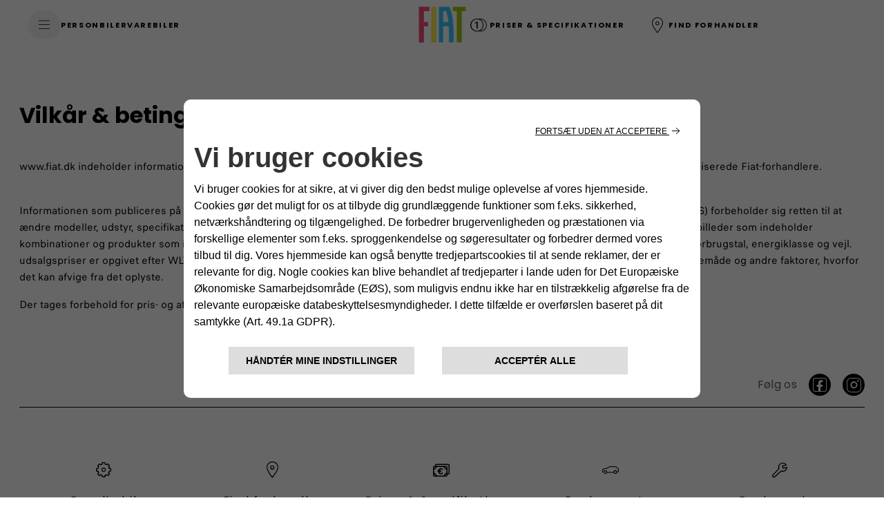

--- FILE ---
content_type: text/html;charset=utf-8
request_url: https://www.fiat.dk/tools/juridisk
body_size: 16531
content:
<!DOCTYPE HTML>


<html lang="da-DK">
    <head>
	
    
    
    <meta charset="UTF-8"/>


    <title>Vilkår og betingelser | Information | Fiat Danmark</title>
    
    <meta name="description" content="Læs mere om dine rettigheder på sitet. 
"/>
    
<link rel="canonical" href="https://www.fiat.dk/tools/juridisk"/>



    <!-- Twitter -->
    <meta content="summary" name="twitter:card"/>
    <meta name="twitter:domain"/>
    <meta content="@Fiat_IT" name="twitter:site"/>
    <meta content="Vilkår og betingelser | Information | Fiat Danmark" name="twitter:title"/>
    <meta content="Læs mere om dine rettigheder på sitet. 
" name="twitter:description"/>
    <meta content="Læs mere om dine rettigheder på sitet. 
" name="twitter:text:description"/>
    <meta content="@Fiat_IT" name="twitter:creator"/>
    <meta content="https://www.fiat.dk/content/dam/lancia2023/master/social/social-lancia.jpg" name="twitter:image"/>
    <meta content="https://www.fiat.dk/content/dam/lancia2023/master/social/social-lancia.jpg" name="twitter:image:src"/>

    <!-- Facebook Pinterest -->
    <meta content="https://www.fiat.dk/tools/juridisk" property="og:url"/>
    <meta content="Vilkår og betingelser | Information | Fiat Danmark" property="og:title"/>
    <meta content="Læs mere om dine rettigheder på sitet. 
" property="og:description"/>
    <meta property="og:site_name"/>
    <meta content="https://www.fiat.dk/content/dam/lancia2023/master/social/social-lancia.jpg" property="og:image"/>
    <meta content="website" property="og:type"/>
    <meta content="dk_da" property="og:locale"/>
    <meta name="template" content="page-content"/>
    <meta name="viewport" content="width=device-width, initial-scale=1"/>
    <meta name="robots" content="noindex, nofollow"/>
    

    
    
    
    <!---Site Verification-->
    
    
    
    
    
    

    <script>
        var brand = "fiat2023"
    </script>

    
    
    

    

    
    
    

    

    

    <link rel="shortcut icon" href="/content/dam/fiat2023/master/favicons/favicon.png"/>
    <link rel='apple-touch-icon' sizes='180x180' href='/content/dam/fiat2023/master/favicons/apple-touch-icon-180x180.png'/>
    <link rel='icon' type='image/png' sizes='192x192' href='/content/dam/fiat2023/master/favicons/android-chrome-192x192.png'/>
    
    <meta name="apple-mobile-web-app-capable" content="yes"/>
    <meta name="apple-mobile-web-app-status-bar-style" content="black"/>

    
        <style>
            .gdpr-cookie-recall-link {
                display: none !important;
            }
        </style>
    <link rel="preload" type="text/css" href="https://cookielaw.emea.fcagroup.com/CookieLawProduct/resources/generatecss?key=3505"/></link>
    <script defer src="https://cookielaw.emea.fcagroup.com/CookieLawProduct/resources/generatejs?key=3505"></script>
    

    <!--D1 Integration -->
	 
		
    
	<!-- End D1 Integration -->
    
    <script type='text/javascript'>
    var digitalData ={
      "page" : {
          "attributes": {
            "internalSearch": {
                "postalCode": "",
                "term": ""
            },
            "style": "",
            "platform": {
                "device": "",
            }
          },
          "custom": {
            "formInteractionType": ""
          },
          "category" : {
             "pageType" : "fiat:dk:editorial",
             "primaryCategory" : "fiat:dk:editorial:legal-notes",
             "subCategory1" : "fiat:dk:editorial",
             "subCategory2" : "fiat:dk:editorial:legal-notes"
            },
          "component" : {
             "configurator" : {
                "attributeName" : "",
                "colors" : "",
                "options" : "",
                "stepName" : "",
                "stepNumber" : "",
                "trim" : "",
                "engine" : "",
                "completePrice" : ""
             },
             "dealerSearch" : {
                "criteria" : "",
                "dealerID" : ""
             },
             "form" : {
                "brochureDeliveryMethod" : "",
                "contactMethod" : "",
                "leadType" : "",
                "models" : "",
                "nameType" : "",
                "purchaseTimeframe" : "",
                "stepName" : "",
                "transactionID" : ""
             },
             "paymentCalc" : {
                "amtFinanced" : "",
                "downPayment" : "",
                "mileage" : "",
                "monthlyPayment" : "",
                "msrp" : "",
                "purchaseType" : "",
                "term" : "",
                "tradeIn" : ""
             },
             "inventorySearch" : {
                "vechicleCondition" : "",
                "filterList" : "",
                "numberOfVehicles" : ""
             }
            },
          "pageInfo" : {
            "countryCode" : "dk",
            "interactionMethod" : "",
            "language" : "da",
            "linkName" : "",
            "linkType" : "",
            "mobileSiteType" : "",
            "orientation" : "",
            "pageName" : "fiat:dk:editorial:legal-notes",
            "postalCode" : "",
            "dealerID" : "",
            "vehicleBrand" : "fiat",
            "formVehicleBrand" : "fiat2023",
            "vehicleModel" : "",
            "vehicleModelName" : "",
            "vehicleTrim" : "",
            "vehicleID" : "000",
            "rangeModels":"",
            "vehicleYear" : "",
            "tabName": "",
            "mediaCampaignID": "",
            "mktgCampaignID": "",
            "offerIncentiveID": "",
            "source": "",
            "siteType": "web corporate",
            "assetOwner": "brand",
            "businessArea": "sales",
            "url": "",
            "referrer": "",
            "visitorID": "",
            "vehicleCategory": "",
            "vehicleEngine": "",
            "pageTarget": "" 
        }
    }
};
var breakpoint = 768;
if (window.innerWidth < breakpoint) {
         digitalData.page.attributes.platform.device = "mobile";
		 } else {
		 digitalData.page.attributes.platform.device = "desktop";
		 }
    </script>

    <script>
        document.addEventListener('DOMContentLoaded', function() {
        var breakpoint = 768;
        if ($(window).width() < breakpoint) {
        digitalData.page.pageInfo.sysEnv = "mobile";
        } else {
        digitalData.page.pageInfo.sysEnv = "desktop";
        }
        digitalData.page.attributes.platform.device = digitalData.page.pageInfo.sysEnv;
        });
    </script>

    

    

		
		
        
		
    
<link rel="stylesheet" href="/etc.clientlibs/stellantis-d2-core/clientlibs/stellantis-global-styles/fiat2023/theme.min.5a00225e362b3de6d2937f410a2b420c.css" type="text/css">
<link rel="stylesheet" href="/etc.clientlibs/stellantis-whitelabel/clientlibs/theme/fiat.lc-1765987494980-lc.min.css" type="text/css">
<link rel="stylesheet" href="/etc.clientlibs/stellantis-whitelabel/clientlibs/Design-system/fiat.lc-1765987492746-lc.min.css" type="text/css">



		
    
<link rel="stylesheet" href="/etc.clientlibs/stellantis-d2-core/clientlibs/stellantis-reuse/core/global-reuse.min.48d3d461ca1e1d5d3f0a14006cf95041.css" type="text/css">



        
        
        <!-- Loads JS chunks by default; if page property "disableJsSplit" is explicitly set to "true", loads the global bundle instead -->
        
        
        
            <script defer src="/etc.clientlibs/stellantis-d2-core/clientlibs/stellantis-reuse-fw/core/global-reuse-fw.min.d4ad5e85020c06a496479bac11b5bf0e.js"></script>

        
        <script defer src="/etc.clientlibs/stellantis-d2-core/clientlibs/stellantis-framework/core/global.min.de0994a4beacc6562ce2acb02bde9f16.js"></script>
    
    
    
    <script src="//assets.adobedtm.com/launch-EN0f42a4515733422993e3459e15089f00.min.js" async></script>

    <script>
        window.dataLayerFCA = window.dataLayerFCA || [];
    </script>
     <script> dataLayerFCA = [];</script>   <script>(function(w,d,s,l,i){w[l]=w[l]||[];w[l].push({'gtm.start': new Date().getTime(),event:'gtm.js'});var f=d.getElementsByTagName(s)[0], j=d.createElement(s),dl=l!='dataLayer'?'&l='+l:'';j.async=true;j.src='https://www.googletagmanager.com/gtm.js?id='+i+dl;f.parentNode.insertBefore(j,f);})(window,document,'script','dataLayerFCA','GTM-59X4WML');</script>

    
    
    
    <script>
    var apiKey="ur0r66Uh9eBKHSuVC7wf61bePQmPmRcRBa439QwWHEI";
	var lblZoomDesktop="Utilizza CTRL + scorrimento  per eseguire lo zoom della mappa";
	var lblZoomMobile="Utilizza due dita <br> per spostare la mappa";
    var enableHereMap= false;
    var enableHereMapMainDealerLocator= false;
    var mapType = "";
    var googleMapApiKey = "AIzaSyDNEeZl1TAhTWjJ67ttZRHV621M4iLRZzY";
    var woosMapApiKey = "woos-579170c0-10a1-3503-9fe7-9728e63d94a3";
    var m3eServiceApiKey = "";
    var dealerLocatorGoogleMapURL = "https://maps.googleapis.com/maps/api/js?key=AIzaSyDNEeZl1TAhTWjJ67ttZRHV621M4iLRZzY";
    //LABELS DEALER LOCATOR
    var dealerLocatorConfig = {
        "startLat": "56.26392",
        "startLng": "9.501785",
        "locatorMarket": "3877",
        "radius": 100,
        "startZoomLevel": 10,
        "afterSearchZoomLevel": 12,
        "zoomMapOnRemoveDistance": 13,
        "zoomMapOnCalculateDistance": 13,
        "zoomMapOnAutocomplete": 13,
        "zoomMapOnSelect": 13,
        "locatorBrand": "00",
        "funcAjaxCall": "finddealerxml",
        "countryCodeOverride": ["DNK"],
        "disableMoparUrl": false,
        "noResultsMessage":"",
        "checkbox":[],
        "smyorg" : "0",
        "telephoneField": "",
        "smyorgFilter": ""
    };

    var search_on_map_hover_label_dealer_locator = "";
    var dealers_endpoint = "https:\/\/dealerlocator.fiat.com\/geocall\/RestServlet";
    var visualizationOptions = {province: false};
    var freespeePhoneLeadChannel = "";
    </script>

    
    <script>
        var message =
{
"text_below_button": "* Campo obbligatorio",
"placeholder_nome": "Nome*",
"placeholder_cognome": "Cognome*",
"placeholder_Email": "Email*",
"placeholder_Conferma_mail": "Conferma email*",
"placeholder_cellulare": "Cellulare*",
"placeholder_cap": "CAP*",
"placeholder_address": "CAP o indirizzo*",
"placeholder_formAddress": "Via",
"placeholder_city": "Città",
"placeholder_TITLE_PERSON": "Titolo*",
"placeholder_piva": "Partita IVA*",
"placeholder_PIVA_VALUE": "Partita IVA*",
"placeholder_fleetVehicles": "Vetture flotta*",
"placeholder_APPOINTMENTNOTES": "A che ora vuoi essere chiamato?",
"placeholder_COMMUNICATIONCHANNEL": "Canale preferito di contatto",
"placeholder_company": "Nome dell'azienda*",
"mandatory_field": "Campo obbligatorio",
"invalid_name": "Nome non valido",
"invalid_company": "Nome dell'azienda non valido",
"invalid_surname": "Cognome non valido",
"success": "Corretto",
"invalid_second_surname": "Secondo Cognome non valido",
"invalid_email": "Email non valida",
"invalid_confirm_email": "I campi Email non coincidono",
"invalid_number_phone": "Cellulare non valido",
"invalid_code_zip": "CAP o indirizzo non valido",
"invalid_vatnumber": "Partita IVA non valida",
"button_send": "INVIA",
"title_select_models": "Modelli*",
"info_request": "Stai chiedendo un ",
"info_request_end": " per <strong>",
"address_error_message": "CAP o indirizzo obbligatorio",
"address_number_error_message": "Inserisci il numero civico",
"placeholder_message": "Messaggio",
"placeholder_secondsurname": "2° Cognome",
"label_clickToCall": "CHIAMA LA CONCESSIONARIA",
"label_send_form": "Oppure compila il form",
"invalid_brand": "indicaci quali sono i contenuti che vuoi vedere per primi",
"invalid_autocomplete_zip": "Selezionare un indirizzo valido",
"other_models": "Altro",
"select_models": "Seleziona",
"conf_message":"Clicca qui per visualizzare la quotazione inviata all’utente",
"success": "Corretto",
"invalid_second_surname": "Secondo Cognome non valido", 
"placeholder_COMMUNICATIONCHANNEL": "Canale preferito di contatto",
"placeholder_Email_destinatario": "Email*",
"placeholder_nome_destinatario": "Nome*",
"label_destinatario": "DESTINATARIO",
"label_mittente": "MITTENTE",
"invalid_name_destinatario": "Nome non valido",
"invalid_email_destinatario": "Email non valida",
"cc_object_mail":"Ti ho inviato la mia configurazione Fiat",
"lbl_zoom_desktop":"Utilizza CTRL + scorrimento per eseguire lo zoom della mappa",
"lbl_zoom_mobile":"Utilizza due dita per spostare la mappa",
 "channel_info":"Scegliendo 'Videochiamata' sarai contattato per organizzare un appuntamento virtuale e potrai vivere la stessa esperienza dello showroom comodamente da casa tua!",
};
        var dealerMessage =
{
"title": "Seleziona uno dei nostri concessionari",
"new_cap": "Inserisci un CAP per effettuare la ricerca",
"no_dealer": "Nessun Concessionario trovato",
"nome": "Nome Concessionario",
"indirizzo": "Indirizzo",
"distanza": "Distanza",
"GAQ": "Richiedi preventivo",
"TD": "Prenota",
"select_dealer": "Seleziona Dealer"
};
        var formLabel = 
{
"newStepMessage":{
               				   					  "section-models": "Modello",
                                                  "section-anagraphic": "I tuoi dati",
                                                  "section-anagraphic-models": "I tuoi dati",
                                                  "section-dealer": "Concessionaria",
                                                  "section-thankyou": ""
                   				   },
"stepMessage":{
"section-models": "Modello",
"section-anagraphic": "I tuoi dati",
"section-anagraphic-models": "I tuoi dati",
"section-dealer": "Concessionaria",
"section-thankyou": ""
},
"piva": {
"QuestionLabel": "Hai una Partita IVA?",
"YesLabel": "Si",
"NoLabel": "No"
},
                                   "vpermuta": {
                                                  "QuestionLabel": "Hai una vettura da dare in permuta o rottamare?*",
                                                  "YesLabel": "Si",
                                                  "NoLabel": "No",
                                                  "AltroLabel": "Altro",
												  "auto_brand": "Marca auto posseduta",
												  "auto_model": "Modello vettura posseduta",
												  "auto_year": "Immatricolazione vettura posseduta"
                                   },
"form-models-list": {
"selectModels": "Scegli il modello che ti interessa",
"go": "Prosegui"
},
"title-form": {
"AnagraficText": "Compila con i tuoi dati",
 "AnagraficNLText": "Iscriviti e resta in contatto con noi: riceverai la nostra newsletter che ti aggiorna in anteprima su news, offerte, promozioni e tanto altro ancora.",
 "AnagraficKMIText": "Iscriviti e resta in contatto con noi: riceverai aggiornamenti sul nuovo modello.",
		  "model_choose_lbl": "Hai scelto:",
"AnagraficSCText": "La tua configurazione è stata salvata correttamente. Potrai riprenderla e  modificarla in un secondo momento con il codice Fiat per creare il look perfetto per la tua",
"AnagraficSCText_2": ".",
"AnagraficSHText":"Condividi la configurazione della tua",
"AnagraficSHText_2":"perfetta con i tuoi amici!",
"LabelCode":"IL TUO FIAT CODE E'",
},
"submit":
{
"send": "Invia"
},
"fleet": {
										"FleetSizeLabel": "Dimensione flotta*",
										"Size1": "1-19",
										"Size2": "20-49",
										"Size3": "50+"
									},
"vehicle_permutation":
{
"you_have": "Hai una vettura da dare in permuta o rottamare?*",
"auto_brand": "Marca auto posseduta",
"auto_model": "Modello vettura posseduta",
"auto_year": "Immatricolazione vettura posseduta",
"yes_label": "Si",
"no_label": "No"
},
"hp-dealerlocator":
{
"dealer_title": "Seleziona uno dei nostri concessionari",
"dealer_new_cap": "Inserisci un <strong>CAP</strong> per effettuare la ricerca",
"dealer_update": "AGGIORNAMENTO",
"dealer_select_map": "SELEZIONA MAPPA",
"dealer_list": "VISUALIZZA LISTA",
"dealer_no_dealer": "Nessun Concessionario trovato",
"dealer_closeMap": "Chiudi mappa",
"dealer_openMap": "Apri mappa"
},
 "new-dealer-locator":
   {
	  "dealer_title": "Seleziona uno dei nostri concessionari",
	  "dealer_new_cap": "Inserisci un <strong>CAP</strong> per effettuare la ricerca",
	  "dealer_select_map": "SELEZIONA MAPPA",
	  "dealer_list": "VEDI LISTA",
	  "dealer_no_dealer": "Nessun Concessionario trovato",
	  "dealer_closeMap": "Chiudi mappa",
	  "dealer_openMap": "Apri mappa",
	  "dealer_update": "Ripeti la ricerca qui",
          "placeholder_field_address":"Inserisci un CAP o indirizzo",
	  "select_dealer_cta": "Seleziona",
	  "booking_dealer_cta": "Online Booking",
	  "call_dealer_cta": "Chiama ora",
"servizi":"Servizi: Business Center",
	  "dealer_distance": "Distanza",
          "dealer_search_error":"Non abbiamo trovato alcuna concessionaria con l'indirizzo inserito. Digita un nuovo indirizzo o naviga la mappa per ripetere la ricerca. "

   },
									"model": 
									{ 
										"ChangeModel": "Cambia modello", 
									},

								   "dealer":
								   {
									 "ChangeDealer": "Cambia concessionaria",
								   },
									"multiple_next": 
									{
										"next": "AVANTI",
									},
                                                                        "urls":
                                                                        {
                                                                                "baseUrlPdf": "http://www.jeep-official.it/NS_Configuration/jeep/it/it_jeep_"
                                                                         }
};
var select =
{
"Option":
{
"Option_1": "",
"Option_2": "Sig.",
"Option_3": "Sig.ra"
},
};
var tabName =
{
"TD": "Test drive",
"GAQ": "Preventivo",
"NLF": "News Letter",
"NL": "News Letter",
"KMI": "Mantienimi informato",
"RI": "Richiesta Informazioni",
"GAB": "Richiesta Brouchure"
};
var brands ={"055":{"brandName":"CHRYSLER","order":"10","models":[{"modelCode":"450","modelName":"CHRYSLER SEBRING"},{"modelCode":"452","modelName":"CHRYSLER PT CRUISER"}]},"056":{"brandName":"DODGE","order":"20","models":[{"modelCode":"694","modelName":"DODGE CALIBER"}]},"000":{"brandName":"FIAT","order":"30","models":[{"modelCode":"118","modelName":"FIAT GRANDE PUNTO"},{"modelCode":"119","modelName":"FIAT DOBLO PANORAMA"},{"modelCode":"135","modelName":"FIAT IDEA"},{"modelCode":"150","modelName":"FIAT 500 MY 07"},{"modelCode":"152","modelName":"FIAT DOBLO' PANORAMA MY 10"},{"modelCode":"169","modelName":"FIAT PANDA MY 03"},{"modelCode":"186","modelName":"FIAT MULTIPLA"},{"modelCode":"187","modelName":"FIAT SEICENTO"},{"modelCode":"192","modelName":"FIAT STILO"},{"modelCode":"194","modelName":"FIAT CROMA MY 05"},{"modelCode":"198","modelName":"FIAT BRAVO MY 07"},{"modelCode":"199","modelName":"FIAT GRANDE PUNTO"},{"modelCode":"300","modelName":"FIAT FIORINO QUBO"},{"modelCode":"319","modelName":"FIAT NUOVA PANDA"}]},"057":{"brandName":"JEEP","order":"35","models":[{"modelCode":"A99","modelName":"JEEP LIBERTY"},{"modelCode":"604","modelName":"JEEP GRAND CHEROKEE"},{"modelCode":"605","modelName":"JEEP COMMANDER"},{"modelCode":"660","modelName":"JEEP WRANGLER"},{"modelCode":"661","modelName":"JEEP COMPASS"},{"modelCode":"662","modelName":"JEEP PATRIOT"},{"modelCode":"663","modelName":"JEEP CHEROKEE"}]},"066":{"brandName":"ABARTH","order":"40","models":[{"modelCode":"150","modelName":"ABARTH 500"},{"modelCode":"199","modelName":"ABARTH GRANDE PUNTO 3P ABARTH 1.4 TURBO"}]},"070":{"brandName":"LANCIA","order":"50","models":[{"modelCode":"101","modelName":"LANCIA YPSILON MY 03"},{"modelCode":"105","modelName":"LANCIA DEDRA"},{"modelCode":"109","modelName":"LANCIA LYBRA"},{"modelCode":"181","modelName":"LANCIA DELTA MY 08"},{"modelCode":"184","modelName":"LANCIA MUSA"},{"modelCode":"402","modelName":"LANCIA NEW YPSILON"}]},"083":{"brandName":"ALFA ROMEO","order":"60","models":[{"modelCode":"116","modelName":"ALFA ROMEO 156"},{"modelCode":"125","modelName":"ALFA ROMEO GT"},{"modelCode":"130","modelName":"ALFA ROMEO 145"},{"modelCode":"140","modelName":"ALFA ROMEO 159"},{"modelCode":"145","modelName":"ALFA ROMEO MiTo"},{"modelCode":"190","modelName":"ALFA ROMEO 147"},{"modelCode":"191","modelName":"ALFA ROMEO GIULIETTA"}]},"0D1":{"brandName":"AUDI","order":"70","models":[{"modelCode":"YY4","modelName":"AUDI A1"},{"modelCode":"YAM","modelName":"AUDI A2"},{"modelCode":"PK9","modelName":"AUDI A3"},{"modelCode":"PL7","modelName":"AUDI A4"},{"modelCode":"POA","modelName":"AUDI A4 AVANT"},{"modelCode":"YY2","modelName":"AUDI A5"}]},"0D2":{"brandName":"BMW","order":"80","models":[{"modelCode":"P0M","modelName":"BMW SERIE 3 TOURING"},{"modelCode":"N4O","modelName":"BMW SERIES 1"},{"modelCode":"PN9","modelName":"BMW SERIES 3"}]},"0S7":{"brandName":"CHEVROLET","order":"90","models":[{"modelCode":"YY4","modelName":"CHEVROLET AVEO"},{"modelCode":"A2Q","modelName":"CHEVROLET CRUZE"},{"modelCode":"M7H","modelName":"CHEVROLET KALOS"},{"modelCode":"NYM","modelName":"CHEVROLET LACETTI"},{"modelCode":"Q96","modelName":"CHEVROLET MATIZ"},{"modelCode":"Q82","modelName":"CHEVROLET NUBIRA"},{"modelCode":"B1O","modelName":"CHEVROLET ORLANDO"},{"modelCode":"A28","modelName":"CHEVROLET SPARK"},{"modelCode":"PP0","modelName":"CHEVROLET TACUMA"}]},"0F1":{"brandName":"CITROEN","order":"100","models":[{"modelCode":"PP5","modelName":"CITROEN AX"},{"modelCode":"Q80","modelName":"CITROEN BERLINGO"},{"modelCode":"Y01","modelName":"CITROEN C1"},{"modelCode":"NUB","modelName":"CITROEN C2"},{"modelCode":"PT2","modelName":"CITROEN C3"},{"modelCode":"Y05","modelName":"CITROEN C3 PICASSO"},{"modelCode":"N7V","modelName":"CITROEN C4"},{"modelCode":"Y03","modelName":"CITROEN C4 PICASSO"},{"modelCode":"P19","modelName":"CITROEN C5"},{"modelCode":"ANP","modelName":"CITROEN DS 3"},{"modelCode":"AXA","modelName":"CITROEN DS 4"},{"modelCode":"B3N","modelName":"CITROEN DS 5"},{"modelCode":"A3J","modelName":"CITROEN NEMO"},{"modelCode":"NZV","modelName":"CITROEN XSARA PICASSO"}]},"1A0":{"brandName":"DACIA","order":"110","models":[{"modelCode":"B62","modelName":"DACIA DOKKER"},{"modelCode":"B5N","modelName":"DACIA LODGY"},{"modelCode":"Y01","modelName":"DACIA LOGAN"},{"modelCode":"Y03","modelName":"DACIA SANDERO"}]},"0G6":{"brandName":"DAIHATSU","order":"120","models":[{"modelCode":"Q84","modelName":"DAIHATSU CHARADE 2V"},{"modelCode":"YCH","modelName":"DAIHATSU CUORE"},{"modelCode":"YY1","modelName":"DAIHATSU MATERIA"},{"modelCode":"YCL","modelName":"DAIHATSU SIRION"},{"modelCode":"YY3","modelName":"DAIHATSU TREVIS"}]},"1A2":{"brandName":"DR","order":"130","models":[{"modelCode":"AO9","modelName":"DR DR-1"},{"modelCode":"AR9","modelName":"DR DR-2"}]},"0D4":{"brandName":"FORD EU","order":"140","models":[{"modelCode":"PAI","modelName":"FORD ESCORT"},{"modelCode":"B5Z","modelName":"FORD EU B-MAX"},{"modelCode":"PAB","modelName":"FORD FIESTA"},{"modelCode":"PAP","modelName":"FORD FOCUS"},{"modelCode":"LWA","modelName":"FORD FOCUS C-MAX"},{"modelCode":"PTH","modelName":"FORD FUSION"},{"modelCode":"P05","modelName":"FORD KA"},{"modelCode":"P65","modelName":"FORD MONDEO"},{"modelCode":"A5L","modelName":"FORD TRANSIT CONNECT"}]},"0D6":{"brandName":"GM","order":"150","models":[{"modelCode":"PDU","modelName":"GM AGILA"},{"modelCode":"P93","modelName":"GM ASTRA"},{"modelCode":"PVI","modelName":"GM COMBO"},{"modelCode":"PDV","modelName":"GM CORSA"},{"modelCode":"YY3","modelName":"GM INSIGNIA"},{"modelCode":"NBY","modelName":"GM MERIVA"},{"modelCode":"NCG","modelName":"GM SIGNUM"},{"modelCode":"P97","modelName":"GM VECTRA"},{"modelCode":"PRW","modelName":"GM ZAFIRA"}]},"0G1":{"brandName":"HONDA","order":"160","models":[{"modelCode":"PX9","modelName":"HONDA ACCORD"},{"modelCode":"NU8","modelName":"HONDA CIVIC 2V"},{"modelCode":"PV1","modelName":"HONDA CIVIC 3V/SW"},{"modelCode":"N7A","modelName":"HONDA FR-V"},{"modelCode":"A03","modelName":"HONDA INSIGHT"},{"modelCode":"N75","modelName":"HONDA JAZZ"}]},"0G8":{"brandName":"HYUNDAI","order":"170","models":[{"modelCode":"P3B","modelName":"HYUNDAI ACCENT"},{"modelCode":"Q1A","modelName":"HYUNDAI ATOS"},{"modelCode":"PCS","modelName":"HYUNDAI GETZ"},{"modelCode":"A83","modelName":"HYUNDAI I 10"},{"modelCode":"YY2","modelName":"HYUNDAI I 20"},{"modelCode":"YY1","modelName":"HYUNDAI I 30"},{"modelCode":"AXS","modelName":"HYUNDAI I40"},{"modelCode":"AVH","modelName":"HYUNDAI IX20"},{"modelCode":"PO6","modelName":"HYUNDAI MATRIX"},{"modelCode":"P3C","modelName":"HYUNDAI SONICA"}]},"0U3":{"brandName":"JAG/DAIM","order":"180","models":[{"modelCode":"P8D","modelName":"JAG/DAIM X-TYPE"}]},"0GC":{"brandName":"KIA","order":"190","models":[{"modelCode":"PXP","modelName":"KIA CARENS"},{"modelCode":"YY1","modelName":"KIA CEE'D"},{"modelCode":"N3K","modelName":"KIA CERATO"},{"modelCode":"NAU","modelName":"KIA MAGENTIS"},{"modelCode":"NZ8","modelName":"KIA PICANTO"},{"modelCode":"PMV","modelName":"KIA RIO"},{"modelCode":"YY3","modelName":"KIA SOUL"},{"modelCode":"ANZ","modelName":"KIA VENGA"}]},"0GF":{"brandName":"LEXUS","order":"200","models":[{"modelCode":"B39","modelName":"LEXUS CT"},{"modelCode":"LGV","modelName":"LEXUS IS200"}]},"0G2":{"brandName":"MAZDA","order":"210","models":[{"modelCode":"PT5","modelName":"MAZDA 121"},{"modelCode":"NAN","modelName":"MAZDA 2"},{"modelCode":"NT9","modelName":"MAZDA 3"},{"modelCode":"Y01","modelName":"MAZDA 5"},{"modelCode":"PDK","modelName":"MAZDA 6"},{"modelCode":"YAW","modelName":"MAZDA DEMIO"}]},"0D9":{"brandName":"MCC","order":"220","models":[{"modelCode":"NX0","modelName":"MCC FORFOUR"},{"modelCode":"ABH","modelName":"MCC FORTWO"}]},"0D5":{"brandName":"MERCEDES","order":"230","models":[{"modelCode":"Q1E","modelName":"MERCEDES A-CLASS"},{"modelCode":"B64","modelName":"MERCEDES A-CLASS NEW"},{"modelCode":"Y01","modelName":"MERCEDES B-CLASS"},{"modelCode":"P9X","modelName":"MERCEDES C-CLASS"},{"modelCode":"Y12","modelName":"MERCEDES CLC CLASS"},{"modelCode":"P9Z","modelName":"MERCEDES CLK-CLASS"},{"modelCode":"PAY","modelName":"MERCEDES SPORTCOUPE"},{"modelCode":"PRM","modelName":"MERCEDES VANEO"}]},"0UE":{"brandName":"MINI","order":"240","models":[{"modelCode":"PZ6","modelName":"MINI MINI"}]},"0G3":{"brandName":"MITSUBISHI","order":"250","models":[{"modelCode":"PR7","modelName":"MITSUBISHI CARISMA"},{"modelCode":"PR3","modelName":"MITSUBISHI COLT"},{"modelCode":"PR5","modelName":"MITSUBISHI LANCER"},{"modelCode":"ACR","modelName":"MITSUBISHI NUOVA COLT"},{"modelCode":"YAZ","modelName":"MITSUBISHI SPACE STAR"}]},"0G4":{"brandName":"NISSAN","order":"260","models":[{"modelCode":"P7O","modelName":"NISSAN ALMERA"},{"modelCode":"AO3","modelName":"NISSAN CUBE"},{"modelCode":"B03","modelName":"NISSAN LEAF"},{"modelCode":"P5O","modelName":"NISSAN MICRA"},{"modelCode":"YY2","modelName":"NISSAN NOTE"},{"modelCode":"AND","modelName":"NISSAN PIXO"},{"modelCode":"P1P","modelName":"NISSAN PRIMERA"},{"modelCode":"ADY","modelName":"NISSAN TINO"}]},"0F2":{"brandName":"PEUGEOT","order":"270","models":[{"modelCode":"N8B","modelName":"PEUGEOT 1007"},{"modelCode":"Y01","modelName":"PEUGEOT 107"},{"modelCode":"PTG","modelName":"PEUGEOT 206"},{"modelCode":"NGE","modelName":"PEUGEOT 206 SW"},{"modelCode":"Y02","modelName":"PEUGEOT 207"},{"modelCode":"AF8","modelName":"PEUGEOT 207 SW"},{"modelCode":"B5H","modelName":"PEUGEOT 208"},{"modelCode":"AFA","modelName":"PEUGEOT 3008"},{"modelCode":"POK","modelName":"PEUGEOT 307"},{"modelCode":"Y04","modelName":"PEUGEOT 308"},{"modelCode":"PZ9","modelName":"PEUGEOT 405"},{"modelCode":"P1A","modelName":"PEUGEOT 406"},{"modelCode":"NZ9","modelName":"PEUGEOT 407"},{"modelCode":"ANF","modelName":"PEUGEOT 5008"},{"modelCode":"AT8","modelName":"PEUGEOT 508"},{"modelCode":"Y07","modelName":"PEUGEOT BIPPER"},{"modelCode":"Y06","modelName":"PEUGEOT PARTNER"}]},"0F3":{"brandName":"RENAULT","order":"280","models":[{"modelCode":"AFY","modelName":"RENAULT 11"},{"modelCode":"PH3","modelName":"RENAULT 21"},{"modelCode":"PE9","modelName":"RENAULT CLIO"},{"modelCode":"Q1G","modelName":"RENAULT KANGOO"},{"modelCode":"PH9","modelName":"RENAULT LAGUNA"},{"modelCode":"PG7","modelName":"RENAULT MEGANE"},{"modelCode":"ANU","modelName":"RENAULT MEGANE COUPE"},{"modelCode":"PGT","modelName":"RENAULT MEGANE SCENIC"},{"modelCode":"N46","modelName":"RENAULT MODUS"},{"modelCode":"PD7","modelName":"RENAULT TWINGO"}]},"0U5":{"brandName":"ROVER","order":"290","models":[{"modelCode":"P1U","modelName":"ROVER 200 SERIES"},{"modelCode":"P5V","modelName":"ROVER 400 SERIES"}]},"0S2":{"brandName":"SAAB","order":"300","models":[{"modelCode":"YCQ","modelName":"SAAB 9-3"}]},"0E2":{"brandName":"SEAT","order":"310","models":[{"modelCode":"N0D","modelName":"SEAT ALTEA"},{"modelCode":"P9F","modelName":"SEAT CORDOBA"},{"modelCode":"AH4","modelName":"SEAT EXEO"},{"modelCode":"P7F","modelName":"SEAT IBIZA"},{"modelCode":"YAP","modelName":"SEAT LEON"},{"modelCode":"P3F","modelName":"SEAT MARBELLA"},{"modelCode":"P1G","modelName":"SEAT TOLEDO"}]},"0C1":{"brandName":"SKODA","order":"320","models":[{"modelCode":"B5P","modelName":"SKODA CITIGO"},{"modelCode":"YAS","modelName":"SKODA FABIA 2V/SW"},{"modelCode":"N6P","modelName":"SKODA FABIA 3V"},{"modelCode":"Q92","modelName":"SKODA OCTAVIA"},{"modelCode":"Y01","modelName":"SKODA ROOMSTER"},{"modelCode":"PW9","modelName":"SKODA SUPERB"}]},"0G9":{"brandName":"SUBARU","order":"330","models":[{"modelCode":"P5R","modelName":"SUBARU IMPREZA"},{"modelCode":"P1R","modelName":"SUBARU JUSTY"},{"modelCode":"P7R","modelName":"SUBARU LEGACY"},{"modelCode":"YY1","modelName":"SUBARU LEGACY OUTBACK"},{"modelCode":"P9R","modelName":"SUBARU SVX"},{"modelCode":"B1Z","modelName":"SUBARU TREZIA"}]},"0G7":{"brandName":"SUZUKI","order":"340","models":[{"modelCode":"P7G","modelName":"SUZUKI ALTO"},{"modelCode":"PHS","modelName":"SUZUKI IGNIS"},{"modelCode":"PI2","modelName":"SUZUKI LIANA"},{"modelCode":"Y03","modelName":"SUZUKI SPLASH"},{"modelCode":"P9G","modelName":"SUZUKI SWIFT 2V"},{"modelCode":"Q1K","modelName":"SUZUKI WAGON R WIDE"}]},"0YA":{"brandName":"TATA","order":"350","models":[{"modelCode":"PYQ","modelName":"TATA INDICA"},{"modelCode":"N8N","modelName":"TATA INDIGO"},{"modelCode":"ATM","modelName":"TATA VISTA"}]},"0G5":{"brandName":"TOYOTA","order":"360","models":[{"modelCode":"Y02","modelName":"TOYOTA AURIS"},{"modelCode":"PKB","modelName":"TOYOTA AVENSIS"},{"modelCode":"Y01","modelName":"TOYOTA AYGO"},{"modelCode":"P5H","modelName":"TOYOTA COROLLA"},{"modelCode":"PXA","modelName":"TOYOTA COROLLA VERSO"},{"modelCode":"Y06","modelName":"TOYOTA IQ"},{"modelCode":"PK4","modelName":"TOYOTA PRIUS"},{"modelCode":"AKK","modelName":"TOYOTA VERSO"},{"modelCode":"PIR","modelName":"TOYOTA YARIS"},{"modelCode":"PJS","modelName":"TOYOTA YARIS VERSO"}]},"0D8":{"brandName":"VOLKSWAGEN","order":"370","models":[{"modelCode":"YAR","modelName":"VOLKSWAGEN BEETLE"},{"modelCode":"Q6Y","modelName":"VOLKSWAGEN BORA"},{"modelCode":"NU6","modelName":"VOLKSWAGEN CADDY"},{"modelCode":"PVQ","modelName":"VOLKSWAGEN FOX"},{"modelCode":"Q1Q","modelName":"VOLKSWAGEN GOLF"},{"modelCode":"MWO","modelName":"VOLKSWAGEN GOLF PLUS"},{"modelCode":"ALO","modelName":"VOLKSWAGEN JETTA"},{"modelCode":"Q1O","modelName":"VOLKSWAGEN LUPO"},{"modelCode":"PC3","modelName":"VOLKSWAGEN PASSAT"},{"modelCode":"ALW","modelName":"VOLKSWAGEN PASSAT CC"},{"modelCode":"PKL","modelName":"VOLKSWAGEN PASSAT S.W."},{"modelCode":"Q6T","modelName":"VOLKSWAGEN POLO"},{"modelCode":"AZ2","modelName":"VOLKSWAGEN POLO 2V"},{"modelCode":"Q7I","modelName":"VOLKSWAGEN SCIROCCO"},{"modelCode":"M87","modelName":"VOLKSWAGEN TOURAN"}]},"0S3":{"brandName":"VOLVO","order":"380","models":[{"modelCode":"YY1","modelName":"VOLVO C 30"},{"modelCode":"NW3","modelName":"VOLVO S40"},{"modelCode":"P3K","modelName":"VOLVO S40/V40"},{"modelCode":"PL4","modelName":"VOLVO S60"},{"modelCode":"ALX","modelName":"VOLVO V40"}]}};

var privacyMessage =
					{
						
								"#informative_1#": "CONSENSO",
								"#informative_2#": "Letta l'",
								"#informative_3#": "<ins>informativa privacy</ins> ",
								"#informative_4#": "https://staticpromo.fiat.com/privacy/IT/informative-it.html?brand=fiat",
								"#informative_5#": "Acconsento",
								"#informative_6#": "Non acconsento",
								"#informative_7#": "Restiamo in contatto!",
								"#informative_8#": "Ci piace mantenere il nostro rapporto con te e solo con te! Ricevi offerte, promozioni, eventi e altri contenuti interessanti dai nostri marchi. Restiamo in contatto! Se vuoi saperne di più su cosa faremo con i tuoi Dati, consulta la sezione 4.d) della nostra <a href='https://www.fiat.it/privacy' target='_blank'>Privacy Policy</a>. E non preoccuparti! Potrai cambiare idea in qualsiasi momento direttamente su <a href='https://www.preferences.stellantis.com' target='_blank'>Preference Center</a>.",

								"#informative_11#": "Ottieni offerte migliori!",
								"#informative_12#": "Conosciamoci meglio! Vogliamo personalizzare la tua esperienza con noi prendendo nota delle tue esigenze specifiche, di ciò che ti piace o non ti piace! Saremo lieti se ci permetterai di capire cosa ti piace, cosa leggi e cosa fai con noi, in modo da poterti offrire offerte migliori e personalizzate. Se vuoi saperne di più su cosa faremo con i tuoi Dati, consulta la sezione 4.g) della nostra <a href='https://www.fiat.it/privacy' target='_blank'>Privacy Policy</a>.  ",
								"#informative_13#": "Acconsento",
								"#informative_14#": "Non acconsento",
								"#informative_15#": "Unisciti ai nostri Partners!",
								"#informative_16#": "Siamo una grande comunità che condivide cose interessanti insieme! Se vuoi conoscere i nostri incredibili Partner e permettere loro di comunicare direttamente con te, fornisci il tuo consenso! Se vuoi saperne di più su cosa faremo con i tuoi Dati, consulta la sezione 4.h) nella nostra<a href='https://www.fiat.it/privacy' target='_blank'>Privacy Policy</a>.",
								"#informative_17#": "Acconsento",
								"#informative_18#": "Non acconsento"
																
							
					};
var selectChannel =
{
"Channel":
	{
		"Option_1": "",
                "Option_2": "Videochiamata|V",
                "Option_3": "Telefono|T",
	
	},
};
        var typ_message =
    {
                       "typ_message":
                        {
                                  "titolo_box_1": "Grazie ",
                                  "titolo_box_2": " per il tuo interesse",
                                  "titolo_box_3": "La tua richiesta è stata inoltrata alla concessionaria: ",
                                  "titolo_box_4": "Sarai contattato al più presto",
                                  "button_box_default": "Homepage",
				                  "button_box_home": "Homepage",
				                  "button_box_model": "Pagina di modello ",
                                  "titolo_box_1_tp_gaq": "Richiesta brochure",
                                  "titolo_box_2_tp_gaq": "andata a buon fine",
                                  "testo_box_3_tp_gaq": "Riceverai un'email, all'indirizzo da te indicato, con il link dal quale scaricare la tua brochure",
                                  "test_box_4_tp_gaq": "Prosegui il viaggio alla scoperta di ",
                                  "test_box_5_tp_gaq": ", ti basta un click per saperne di più: farla tua non è mai stato così semplice",
                                  "button_box_tp_gaq_rp": "Richiedi un preventivo",
				                  "button_box_tp_gaq_td": "Prenota un test drive",
				                  "button_box_tp_gaq_continue_on_model": "Continua a scoprire",
								  "keep_browsing": "Ritorna al sito Fiat"
                        },
							  "CTA": {
								
								"TD": {
								  "buttons":[{
									 	"position": 1,
										"tag":"quote",
										"text":"la concessionaria riceverà la tua richiesta",
										"textFleet":"il nostro personale di vendita riceverà la tua richiesta",
										"url":"",
										"cta":"",									
									  },
									  {
										"position": 2,
										"tag":"calendar",
										"text":"verrai contattato per fissare il tuo appuntamento",
										"url":"",
										"cta":"",
									  },
									  {
										"position": 3,
										"tag":"testdrive",
										"text":"proverai il tuo veicolo Fiat su strada",
										"url":"",
										"cta":"",
									  }],
								  
								  "keep_browsing": "Prossimi passi:",
								},
								
								"GAQ": {
								 "buttons":[{
									 	"position": 1,
										"tag":"quote",
										"text":"la concessionaria riceverà la tua richiesta",
										"textFleet":"il nostro personale di vendita riceverà la tua richiesta",
										"url":"",
										"cta":"",									
									  },
									  {
										"position": 2,
										"tag":"calendar",
										"text":"verrai contattato per fissare il tuo appuntamento",
										"url":"",
										"cta":"",
									  },
									  {
										"position": 3,
										"tag":"discovermodels",
										"text":"potrai scoprire il tuo modello Fiat e ricevere un preventivo personalizzato",
										"url":"",
										"cta":"",
									  }],
								   "keep_browsing": "Prossimi passi:",
								},
								"NL": {
								"buttons":[{
								 
									"position": 1,
									"tag":"configurator",
									"text":"configurare subito la tua prossima Fiat",
									"url":"https://www.fiat.it/modelli-auto-nuove",
									"cta":"Configura",
									
								},
								{
									"position": 2,
					                "tag":"discoverpromotions",
					                "text":"scoprire tutte le promozioni disponibili in questo momento",
					                "url":"https://www.fiat.it/offerte",
					                "cta":"Promozioni",
								  },
								  {
									"position": 3,
									"tag":"hp",
									"text":"continuare il tuo viaggio nel mondo Fiat",
									"url":"https://www.fiat.it/",
									"cta":"Homepage",
								 },
								 // {
									// "position": 4,
									// "tag":"discoverpromotions",
									// "text":"Discover all promotions",
									// "url":"https://www.jeep-official.it/",
									// "cta":"TORNA ALLA HOME",
								 //  }
								  ],
								 
								  "keep_browsing": "Mentre aspetti di leggere la tua prima newsletter, puoi:",
								
								},
"GAB": {
"buttons":[{
"position": 1,
"tag": "brochure",
"text": "Scaricare subito la brochure che hai richiesto. Riceverai anche via email il link per scaricarla in seguito.",
"url": "https://www.fiat.it/brochure-download",
"cta": "Brochure",
},
{
"position": 2,
"tag": "discovermodels",
"text": "scoprire le brochure di tutti gli altri modelli Fiat.",
"url": "https://www.fiat.it/brochure-download",
"cta": "Scopri di più",
},
{
"position": 3,
"tag": "discoverpromotions",
"text": "scoprire tutte le promozioni disponibili in questo momento!",
"url": "https://www.fiat.it/offerte",
"cta": "Promozioni",
}],
"keep_browsing": "Adesso puoi:",
},
								"GAB_LEAD": {
									"buttons":[{
									  
										"position": 1,
										"tag": "brochure",
										"text": "scaricare subito la brochure che hai richiesto. Riceverai anche via email il link per scaricarla in seguito",
										"url": "https://www.fiat.it/brochure-download",
										"cta": "Brochure",	
									  },
									  {
										"position": 2,
										"tag": "calendar",
										"text": "scoprire le brochure di tutti gli altri modelli Fiat",
									"url": "https://www.fiat.it/brochure-download",
										"cta": "Scopri di più",
									  },
									 {
										"position": 3,
										"tag": "discovermodels",
										"text": "scoprire tutte le promozioni disponibili in questo momento!",
										"url": "https://www.fiat.it/offerte",
										"cta": "Promozioni",
									  }],
									  "keep_browsing": "Adesso puoi:",						
								},
								"KMI": {
								 
								  "buttons":[{
								 
										"position": 1,
										"tag":"",
										"text":"",
										"url":"",
										"cta":"",
										
									},
									{
										"position": 2,
										"tag":"hp",
										"text":"continua il tuo viaggio nel mondo Fiat",
						                "url":"https://www.fiat.it",
						                "cta":"Homepage",
									  },
									  {
										"position": 3,
										"tag":"",
										"text":"",
										"url":"",
										"cta":"",
									 }],
								  
									  "keep_browsing": "",
					
								},
								"RI": {
							
								   "buttons":[{
									 	"position": 1,
										"tag":"quote",
										"text":"la concessionaria riceverà la tua richiesta",
										"textFleet":"il nostro personale di vendita riceverà la tua richiesta",
										"url":"",
										"cta":"",									
									  },
									  {
										"position": 2,
										"tag":"calendar",
										"text":"verrai contattato per fissare il tuo appuntamento",
										"url":"",
										"cta":"",
									  },
									  {
										"position": 3,
										"tag":"discovermodels",
										"text":"potrai scoprire il tuo veicolo Fiat",
										"url":"",
										"cta":"",
									  }],
								  "keep_browsing": "Prossimi passi:",
								}							
							}					
					};
        var eloquaThankyouPageCTADefaultLink = "";
    </script>
    

    
    <script>
        var envForm = "";
    </script>

    <script>
        dataLayer = window['dataLayer']||[];
    </script>
    
        
            
            <script>
                var dataLayer = window['dataLayer']||[];
                dataLayer.push({
                "brand":"fiat",
                "language": "da",
                "country": "dk",
                "rumTarget": ""
                });
            </script>
		
    
<script>
    var RationalizedForms = {};
    RationalizedForms.formIntegrationEndpoint = "";
    RationalizedForms.saveAndShareEndpoint = "";
</script>

    
        <link rel="stylesheet" href="/etc.clientlibs/stellantis-whitelabel/clientlibs/WlButton.lc-1765987495853-lc.min.css" type="text/css" data-app-css-wl="WlButton"/>
    


    


    
        
    
                                                            
 </head>
    <body class="content-page default-page page basicpage">
      
        
        <!-- Google Tag Manager (noscript) -->
        
        
            <script src="https://code.jquery.com/jquery-3.6.0.min.js"></script>
        
        

        <!-- End Google Tag Manager (noscript) -->
        <noscript><iframe src="https://www.googletagmanager.com/ns.html?id=GTM-59X4WML" height="0" width="0" style="display:none;visibility:hidden"></iframe></noscript>
        
        
        
            




            



            <div class="root-container">

    
    
    
    
        
        <header class="ID01-XfHeader"><div class="ID01-XfHeader-xf"><div class="xfpage">
<meta name="viewport" content="width=device-width, initial-scale=1, shrink-to-fit=no"/>

<!--Adding brand specific style changes-->

    
    
    
    
     
    
    
    
    
    
        
            
    



        
    
    
        
            
    



        
        
    



    

	
	
    
    
    
    



    
        
    


    
    
        
    



    
    
    
    <div class="xf-root-container">
        
        <div class="xf-main-container">

    
    
    
    <div class="xf-main-container-ct">
        
        <div class="ID00-Header">
  

     
         
         
             <div class="ID00-MegaMenuCardList">

</div>

             
         
 
 









	
	<div data-app-wl="WlUnifiedHeader" data-props="{&#34;name&#34;:&#34;headercontainer&#34;,&#34;variation&#34;:&#34;whitelabel&#34;,&#34;theme&#34;:&#34;light&#34;,&#34;sticky&#34;:true,&#34;skipToContentText&#34;:&#34;&#34;,&#34;isRtl&#34;:false,&#34;skipToContextAnalytics&#34;:{&#34;dataGtmEvent&#34;:&#34;&#34;,&#34;dataGtmEventCategory&#34;:&#34;&#34;,&#34;dataGtmEventAction&#34;:&#34;&#34;,&#34;dataGtmEventLabel&#34;:&#34;&#34;,&#34;analyticsEngine&#34;:&#34;google&#34;},&#34;skipToNavigationAnalytics&#34;:{&#34;dataGtmEvent&#34;:&#34;&#34;,&#34;dataGtmEventCategory&#34;:&#34;&#34;,&#34;dataGtmEventAction&#34;:&#34;&#34;,&#34;dataGtmEventLabel&#34;:&#34;&#34;,&#34;analyticsEngine&#34;:&#34;google&#34;},&#34;skipToNavigationText&#34;:&#34;&#34;,&#34;hamburgermenu&#34;:{&#34;name&#34;:&#34;hamburgermenu&#34;,&#34;hamburgerIconOpen&#34;:&#34;O-BurgerMenu&#34;,&#34;hamburgerIconClose&#34;:&#34;O-CloseSmall&#34;,&#34;theme&#34;:&#34;light&#34;,&#34;rightArrowIcon&#34;:&#34;O-ArrowRight&#34;,&#34;mobileBackArrowIcon&#34;:&#34;O-ChevronLeftLarge&#34;,&#34;desktopBackArrowIcon&#34;:&#34;&#34;,&#34;label&#34;:&#34;MENU&#34;,&#34;enableCustomBackgroundStyles&#34;:false,&#34;hamburgerCloseAnalytics&#34;:{&#34;dataGtmEvent&#34;:&#34;uaevent&#34;,&#34;dataGtmEventCategory&#34;:&#34;WhiteLabel::Header::PrimaryNavigation&#34;,&#34;dataGtmEventAction&#34;:&#34;Close&#34;,&#34;dataGtmEventLabel&#34;:&#34;Menu&#34;,&#34;analyticsEngine&#34;:&#34;google&#34;},&#34;mobileBackArrowAnalytics&#34;:{&#34;dataGtmEvent&#34;:&#34;uaevent&#34;,&#34;dataGtmEventCategory&#34;:&#34;WhiteLabel::Header::PrimaryNavigation&#34;,&#34;dataGtmEventAction&#34;:&#34;Redirection::Internal&#34;,&#34;dataGtmEventLabel&#34;:&#34;back&#34;,&#34;analyticsEngine&#34;:&#34;google&#34;},&#34;desktopBackArrowAnalytics&#34;:{&#34;dataGtmEvent&#34;:&#34;uaevent&#34;,&#34;dataGtmEventCategory&#34;:&#34;WhiteLabel::Burger::PrimaryNavigation&#34;,&#34;dataGtmEventAction&#34;:&#34;Redirection::Internal&#34;,&#34;dataGtmEventLabel&#34;:&#34;back&#34;,&#34;analyticsEngine&#34;:&#34;google&#34;},&#34;analytics&#34;:{&#34;dataGtmEvent&#34;:&#34;uaevent&#34;,&#34;dataGtmEventCategory&#34;:&#34;WhiteLabel::Header&#34;,&#34;dataGtmEventAction&#34;:&#34;Display::Burger::Menu&#34;,&#34;dataGtmEventLabel&#34;:&#34;Menu&#34;,&#34;analyticsEngine&#34;:&#34;google&#34;},&#34;menu&#34;:[{&#34;categoryLabel&#34;:&#34;&#34;,&#34;menuVariation&#34;:&#34;model&#34;,&#34;openOnBurgerClick&#34;:false,&#34;showOnHeader&#34;:true,&#34;hasSubMenu&#34;:false,&#34;menuItem&#34;:{&#34;ctaText&#34;:&#34;PERSONBILER&#34;,&#34;ctaAttributes&#34;:{&#34;textUnderline&#34;:false,&#34;textBold&#34;:false,&#34;iconLeft&#34;:&#34;&#34;,&#34;position&#34;:&#34;&#34;,&#34;iconRight&#34;:&#34;&#34;,&#34;size&#34;:&#34;&#34;,&#34;ctaText&#34;:&#34;&#34;,&#34;dataAppendQueryParams&#34;:false,&#34;dataQueryParams&#34;:&#34;&#34;,&#34;href&#34;:&#34;&#34;,&#34;target&#34;:&#34;_self&#34;,&#34;priority&#34;:&#34;&#34;,&#34;textHideOnDesktop&#34;:false,&#34;showTextOnHover&#34;:false,&#34;scrollTo&#34;:&#34;&#34;,&#34;hideOnMobile&#34;:false,&#34;authoredClassName&#34;:&#34;&#34;,&#34;ariaLabel&#34;:&#34;&#34;,&#34;analytics&#34;:{&#34;dataGtmEvent&#34;:&#34;&#34;,&#34;dataGtmEventCategory&#34;:&#34;&#34;,&#34;dataGtmEventAction&#34;:&#34;&#34;,&#34;dataGtmEventLabel&#34;:&#34;&#34;,&#34;analyticsEngine&#34;:&#34;google&#34;}}},&#34;name&#34;:&#34;whitelabelmodelmenu&#34;,&#34;withFilters&#34;:true,&#34;hideMultiModelEngineTags&#34;:false,&#34;columnVariation&#34;:&#34;one&#34;,&#34;allEnginesTitle&#34;:&#34;Alle&#34;,&#34;priceLabel&#34;:&#34;&#34;,&#34;currencySymbol&#34;:&#34;&#34;,&#34;currencyPosition&#34;:&#34;suffix&#34;,&#34;wlSLendPoint&#34;:&#34;/wlcontroller.wlFlyoutDetails&#34;,&#34;brand&#34;:&#34;fiat2023&#34;,&#34;marketCode&#34;:&#34;dk&#34;,&#34;allEnginesTitleAnalytics&#34;:{&#34;dataGtmEvent&#34;:&#34;uaevent&#34;,&#34;dataGtmEventCategory&#34;:&#34;WhiteLabel::Burger::PERSONBILER&#34;,&#34;dataGtmEventAction&#34;:&#34;Filter::EngineType&#34;,&#34;dataGtmEventLabel&#34;:&#34;Alle&#34;,&#34;analyticsEngine&#34;:&#34;google&#34;},&#34;b2bTagsMapping&#34;:[],&#34;modelBanner&#34;:{},&#34;engineTagsMapping&#34;:[{&#34;name&#34;:&#34;Elektrisk&#34;,&#34;type&#34;:&#34;electric&#34;,&#34;analytics&#34;:{&#34;dataGtmEvent&#34;:&#34;uaevent&#34;,&#34;dataGtmEventCategory&#34;:&#34;WhiteLabel::Burger::PERSONBILER&#34;,&#34;dataGtmEventAction&#34;:&#34;Filter::EngineType&#34;,&#34;dataGtmEventLabel&#34;:&#34;Elektrisk&#34;,&#34;analyticsEngine&#34;:&#34;google&#34;}}],&#34;modelTagMapping&#34;:[{&#34;pathQuery&#34;:&#34;patheq2025_grande-panda_engine-types_electric&#34;,&#34;image&#34;:{&#34;source&#34;:&#34;aemDAM&#34;,&#34;desktopImg&#34;:&#34;/content/dam/fiat2023/dk/menu/GrandePanda.jpg&#34;,&#34;desktop2X&#34;:&#34;/content/dam/fiat2023/dk/menu/GrandePanda.jpg&#34;,&#34;mobileImg&#34;:&#34;/content/dam/fiat2023/dk/menu/GrandePanda.jpg&#34;,&#34;tabletImg&#34;:&#34;/content/dam/fiat2023/dk/menu/GrandePanda.jpg&#34;,&#34;alt&#34;:&#34;&#34;},&#34;analytics&#34;:{&#34;dataGtmEvent&#34;:&#34;uaevent&#34;,&#34;dataGtmEventCategory&#34;:&#34;WhiteLabel::Burger::PERSONBILER&#34;,&#34;dataGtmEventAction&#34;:&#34;Redirection::Internal&#34;,&#34;dataGtmEventLabel&#34;:&#34;&#34;,&#34;analyticsEngine&#34;:&#34;google&#34;}}],&#34;subModelTagMapping&#34;:[{&#34;engineTags&#34;:[&#34;electric&#34;],&#34;name&#34;:&#34;Grande Panda&#34;,&#34;pathQuery&#34;:&#34;patheq2025_grande-panda_engine-types_electric_trims_grande-panda&#34;,&#34;legacyText&#34;:&#34;&#34;,&#34;link&#34;:{&#34;textUnderline&#34;:false,&#34;textBold&#34;:false,&#34;iconLeft&#34;:&#34;&#34;,&#34;position&#34;:&#34;&#34;,&#34;iconRight&#34;:&#34;&#34;,&#34;size&#34;:&#34;&#34;,&#34;ctaText&#34;:&#34;&#34;,&#34;dataAppendQueryParams&#34;:false,&#34;dataQueryParams&#34;:&#34;&#34;,&#34;href&#34;:&#34;/modeller/grande-panda-electric&#34;,&#34;target&#34;:&#34;_self&#34;,&#34;priority&#34;:&#34;&#34;,&#34;textHideOnDesktop&#34;:false,&#34;showTextOnHover&#34;:false,&#34;scrollTo&#34;:&#34;&#34;,&#34;hideOnMobile&#34;:false,&#34;authoredClassName&#34;:&#34;&#34;,&#34;ariaLabel&#34;:&#34;&#34;,&#34;analytics&#34;:{&#34;dataGtmEvent&#34;:&#34;uaevent&#34;,&#34;dataGtmEventCategory&#34;:&#34;WhiteLabel::Burger::PERSONBILER&#34;,&#34;dataGtmEventAction&#34;:&#34;Redirection::Showroom&#34;,&#34;dataGtmEventLabel&#34;:&#34;&#34;,&#34;analyticsEngine&#34;:&#34;google&#34;}},&#34;image&#34;:{&#34;source&#34;:&#34;aemDAM&#34;,&#34;desktopImg&#34;:&#34;/content/dam/fiat2023/dk/menu/GrandePanda.jpg&#34;,&#34;desktop2X&#34;:&#34;/content/dam/fiat2023/dk/menu/GrandePanda.jpg&#34;,&#34;mobileImg&#34;:&#34;/content/dam/fiat2023/dk/menu/GrandePanda.jpg&#34;,&#34;tabletImg&#34;:&#34;/content/dam/fiat2023/dk/menu/GrandePanda.jpg&#34;,&#34;alt&#34;:&#34;&#34;}}],&#34;tagCTAMapping&#34;:[],&#34;links&#34;:[]},{&#34;categoryLabel&#34;:&#34;&#34;,&#34;menuVariation&#34;:&#34;model&#34;,&#34;openOnBurgerClick&#34;:false,&#34;showOnHeader&#34;:true,&#34;hasSubMenu&#34;:false,&#34;menuItem&#34;:{&#34;ctaText&#34;:&#34;VAREBILER&#34;,&#34;ctaAttributes&#34;:{&#34;textUnderline&#34;:false,&#34;textBold&#34;:false,&#34;iconLeft&#34;:&#34;&#34;,&#34;position&#34;:&#34;&#34;,&#34;iconRight&#34;:&#34;&#34;,&#34;size&#34;:&#34;&#34;,&#34;ctaText&#34;:&#34;&#34;,&#34;dataAppendQueryParams&#34;:false,&#34;dataQueryParams&#34;:&#34;&#34;,&#34;href&#34;:&#34;&#34;,&#34;target&#34;:&#34;_self&#34;,&#34;priority&#34;:&#34;&#34;,&#34;textHideOnDesktop&#34;:false,&#34;showTextOnHover&#34;:false,&#34;scrollTo&#34;:&#34;&#34;,&#34;hideOnMobile&#34;:false,&#34;authoredClassName&#34;:&#34;&#34;,&#34;ariaLabel&#34;:&#34;&#34;,&#34;analytics&#34;:{&#34;dataGtmEvent&#34;:&#34;&#34;,&#34;dataGtmEventCategory&#34;:&#34;&#34;,&#34;dataGtmEventAction&#34;:&#34;&#34;,&#34;dataGtmEventLabel&#34;:&#34;&#34;,&#34;analyticsEngine&#34;:&#34;google&#34;}}},&#34;name&#34;:&#34;whitelabelmodelmenu&#34;,&#34;withFilters&#34;:true,&#34;hideMultiModelEngineTags&#34;:false,&#34;columnVariation&#34;:&#34;two&#34;,&#34;allEnginesTitle&#34;:&#34;Alle&#34;,&#34;priceLabel&#34;:&#34;&#34;,&#34;currencySymbol&#34;:&#34;&#34;,&#34;currencyPosition&#34;:&#34;suffix&#34;,&#34;wlSLendPoint&#34;:&#34;/wlcontroller.wlFlyoutDetails&#34;,&#34;brand&#34;:&#34;fiat2023&#34;,&#34;marketCode&#34;:&#34;dk&#34;,&#34;allEnginesTitleAnalytics&#34;:{&#34;dataGtmEvent&#34;:&#34;uaevent&#34;,&#34;dataGtmEventCategory&#34;:&#34;WhiteLabel::Burger::VAREBILER&#34;,&#34;dataGtmEventAction&#34;:&#34;Filter::EngineType&#34;,&#34;dataGtmEventLabel&#34;:&#34;Alle&#34;,&#34;analyticsEngine&#34;:&#34;google&#34;},&#34;b2bTagsMapping&#34;:[],&#34;modelBanner&#34;:{},&#34;engineTagsMapping&#34;:[{&#34;name&#34;:&#34;Diesel&#34;,&#34;type&#34;:&#34;diesel&#34;,&#34;analytics&#34;:{&#34;dataGtmEvent&#34;:&#34;uaevent&#34;,&#34;dataGtmEventCategory&#34;:&#34;WhiteLabel::Burger::VAREBILER&#34;,&#34;dataGtmEventAction&#34;:&#34;Filter::EngineType&#34;,&#34;dataGtmEventLabel&#34;:&#34;Diesel&#34;,&#34;analyticsEngine&#34;:&#34;google&#34;}},{&#34;name&#34;:&#34;Elektrisk&#34;,&#34;type&#34;:&#34;electric&#34;,&#34;analytics&#34;:{&#34;dataGtmEvent&#34;:&#34;uaevent&#34;,&#34;dataGtmEventCategory&#34;:&#34;WhiteLabel::Burger::VAREBILER&#34;,&#34;dataGtmEventAction&#34;:&#34;Filter::EngineType&#34;,&#34;dataGtmEventLabel&#34;:&#34;Elektrisk&#34;,&#34;analyticsEngine&#34;:&#34;google&#34;}}],&#34;modelTagMapping&#34;:[{&#34;pathQuery&#34;:&#34;patheq2025_doblo_engine-types_diesel&#34;,&#34;image&#34;:{&#34;source&#34;:&#34;aemDAM&#34;,&#34;desktopImg&#34;:&#34;/content/dam/fiat2023/dk/menu/Doblo.jpg&#34;,&#34;desktop2X&#34;:&#34;/content/dam/fiat2023/dk/menu/Doblo.jpg&#34;,&#34;mobileImg&#34;:&#34;/content/dam/fiat2023/dk/menu/Doblo.jpg&#34;,&#34;tabletImg&#34;:&#34;/content/dam/fiat2023/dk/menu/Doblo.jpg&#34;,&#34;alt&#34;:&#34;&#34;},&#34;analytics&#34;:{&#34;dataGtmEvent&#34;:&#34;uaevent&#34;,&#34;dataGtmEventCategory&#34;:&#34;WhiteLabel::Burger::VAREBILER&#34;,&#34;dataGtmEventAction&#34;:&#34;Redirection::Internal&#34;,&#34;dataGtmEventLabel&#34;:&#34;&#34;,&#34;analyticsEngine&#34;:&#34;google&#34;}},{&#34;pathQuery&#34;:&#34;patheq2025_e-doblo_engine-types_electric&#34;,&#34;image&#34;:{&#34;source&#34;:&#34;aemDAM&#34;,&#34;desktopImg&#34;:&#34;/content/dam/fiat2023/dk/menu/E-Doblo.jpg&#34;,&#34;desktop2X&#34;:&#34;/content/dam/fiat2023/dk/menu/E-Doblo.jpg&#34;,&#34;mobileImg&#34;:&#34;/content/dam/fiat2023/dk/menu/E-Doblo.jpg&#34;,&#34;tabletImg&#34;:&#34;/content/dam/fiat2023/dk/menu/E-Doblo.jpg&#34;,&#34;alt&#34;:&#34;&#34;},&#34;analytics&#34;:{&#34;dataGtmEvent&#34;:&#34;uaevent&#34;,&#34;dataGtmEventCategory&#34;:&#34;WhiteLabel::Burger::VAREBILER&#34;,&#34;dataGtmEventAction&#34;:&#34;Redirection::Internal&#34;,&#34;dataGtmEventLabel&#34;:&#34;&#34;,&#34;analyticsEngine&#34;:&#34;google&#34;}},{&#34;pathQuery&#34;:&#34;patheq2025_scudo_engine-types_diesel&#34;,&#34;image&#34;:{&#34;source&#34;:&#34;aemDAM&#34;,&#34;desktopImg&#34;:&#34;/content/dam/fiat2023/dk/menu/Scudo.jpg&#34;,&#34;desktop2X&#34;:&#34;/content/dam/fiat2023/dk/menu/Scudo.jpg&#34;,&#34;mobileImg&#34;:&#34;/content/dam/fiat2023/dk/menu/Scudo.jpg&#34;,&#34;tabletImg&#34;:&#34;/content/dam/fiat2023/dk/menu/Scudo.jpg&#34;,&#34;alt&#34;:&#34;&#34;},&#34;analytics&#34;:{&#34;dataGtmEvent&#34;:&#34;uaevent&#34;,&#34;dataGtmEventCategory&#34;:&#34;WhiteLabel::Burger::VAREBILER&#34;,&#34;dataGtmEventAction&#34;:&#34;Redirection::Internal&#34;,&#34;dataGtmEventLabel&#34;:&#34;&#34;,&#34;analyticsEngine&#34;:&#34;google&#34;}},{&#34;pathQuery&#34;:&#34;patheq2025_e-scudo_engine-types_electric&#34;,&#34;image&#34;:{&#34;source&#34;:&#34;aemDAM&#34;,&#34;desktopImg&#34;:&#34;/content/dam/fiat2023/dk/menu/E-Scudo.jpg&#34;,&#34;desktop2X&#34;:&#34;/content/dam/fiat2023/dk/menu/E-Scudo.jpg&#34;,&#34;mobileImg&#34;:&#34;/content/dam/fiat2023/dk/menu/E-Scudo.jpg&#34;,&#34;tabletImg&#34;:&#34;/content/dam/fiat2023/dk/menu/E-Scudo.jpg&#34;,&#34;alt&#34;:&#34;&#34;},&#34;analytics&#34;:{&#34;dataGtmEvent&#34;:&#34;uaevent&#34;,&#34;dataGtmEventCategory&#34;:&#34;WhiteLabel::Burger::VAREBILER&#34;,&#34;dataGtmEventAction&#34;:&#34;Redirection::Internal&#34;,&#34;dataGtmEventLabel&#34;:&#34;&#34;,&#34;analyticsEngine&#34;:&#34;google&#34;}},{&#34;pathQuery&#34;:&#34;patheq2025_ducato_engine-types_diesel&#34;,&#34;image&#34;:{&#34;source&#34;:&#34;aemDAM&#34;,&#34;desktopImg&#34;:&#34;/content/dam/fiat2023/dk/menu/Ducato.jpg&#34;,&#34;desktop2X&#34;:&#34;/content/dam/fiat2023/dk/menu/Ducato.jpg&#34;,&#34;mobileImg&#34;:&#34;/content/dam/fiat2023/dk/menu/Ducato.jpg&#34;,&#34;tabletImg&#34;:&#34;/content/dam/fiat2023/dk/menu/Ducato.jpg&#34;,&#34;alt&#34;:&#34;&#34;},&#34;analytics&#34;:{&#34;dataGtmEvent&#34;:&#34;uaevent&#34;,&#34;dataGtmEventCategory&#34;:&#34;WhiteLabel::Burger::VAREBILER&#34;,&#34;dataGtmEventAction&#34;:&#34;Redirection::Internal&#34;,&#34;dataGtmEventLabel&#34;:&#34;&#34;,&#34;analyticsEngine&#34;:&#34;google&#34;}},{&#34;pathQuery&#34;:&#34;patheq2025_e-ducato_engine-types_electric&#34;,&#34;image&#34;:{&#34;source&#34;:&#34;aemDAM&#34;,&#34;desktopImg&#34;:&#34;/content/dam/fiat2023/dk/menu/E-Ducato.jpg&#34;,&#34;desktop2X&#34;:&#34;/content/dam/fiat2023/dk/menu/E-Ducato.jpg&#34;,&#34;mobileImg&#34;:&#34;/content/dam/fiat2023/dk/menu/E-Ducato.jpg&#34;,&#34;tabletImg&#34;:&#34;/content/dam/fiat2023/dk/menu/E-Ducato.jpg&#34;,&#34;alt&#34;:&#34;&#34;},&#34;analytics&#34;:{&#34;dataGtmEvent&#34;:&#34;uaevent&#34;,&#34;dataGtmEventCategory&#34;:&#34;WhiteLabel::Burger::VAREBILER&#34;,&#34;dataGtmEventAction&#34;:&#34;Redirection::Internal&#34;,&#34;dataGtmEventLabel&#34;:&#34;&#34;,&#34;analyticsEngine&#34;:&#34;google&#34;}}],&#34;subModelTagMapping&#34;:[{&#34;engineTags&#34;:[&#34;diesel&#34;],&#34;name&#34;:&#34;&#34;,&#34;pathQuery&#34;:&#34;patheq2025_doblo_engine-types_diesel_trims_doblo&#34;,&#34;legacyText&#34;:&#34;&#34;,&#34;link&#34;:{&#34;textUnderline&#34;:false,&#34;textBold&#34;:false,&#34;iconLeft&#34;:&#34;&#34;,&#34;position&#34;:&#34;&#34;,&#34;iconRight&#34;:&#34;&#34;,&#34;size&#34;:&#34;&#34;,&#34;ctaText&#34;:&#34;&#34;,&#34;dataAppendQueryParams&#34;:false,&#34;dataQueryParams&#34;:&#34;&#34;,&#34;href&#34;:&#34;/professional/modeller/doblo&#34;,&#34;target&#34;:&#34;_self&#34;,&#34;priority&#34;:&#34;&#34;,&#34;textHideOnDesktop&#34;:false,&#34;showTextOnHover&#34;:false,&#34;scrollTo&#34;:&#34;&#34;,&#34;hideOnMobile&#34;:false,&#34;authoredClassName&#34;:&#34;&#34;,&#34;ariaLabel&#34;:&#34;&#34;,&#34;analytics&#34;:{&#34;dataGtmEvent&#34;:&#34;uaevent&#34;,&#34;dataGtmEventCategory&#34;:&#34;WhiteLabel::Burger::VAREBILER&#34;,&#34;dataGtmEventAction&#34;:&#34;Redirection::Showroom&#34;,&#34;dataGtmEventLabel&#34;:&#34;&#34;,&#34;analyticsEngine&#34;:&#34;google&#34;}},&#34;image&#34;:{&#34;source&#34;:&#34;aemDAM&#34;,&#34;desktopImg&#34;:&#34;/content/dam/fiat2023/dk/menu/Doblo.jpg&#34;,&#34;desktop2X&#34;:&#34;/content/dam/fiat2023/dk/menu/Doblo.jpg&#34;,&#34;mobileImg&#34;:&#34;/content/dam/fiat2023/dk/menu/Doblo.jpg&#34;,&#34;tabletImg&#34;:&#34;/content/dam/fiat2023/dk/menu/Doblo.jpg&#34;,&#34;alt&#34;:&#34;&#34;}},{&#34;engineTags&#34;:[&#34;electric&#34;],&#34;name&#34;:&#34;E-Doblò&#34;,&#34;pathQuery&#34;:&#34;patheq2025_e-doblo_engine-types_electric_trims_e-doblo&#34;,&#34;legacyText&#34;:&#34;&#34;,&#34;link&#34;:{&#34;textUnderline&#34;:false,&#34;textBold&#34;:false,&#34;iconLeft&#34;:&#34;&#34;,&#34;position&#34;:&#34;&#34;,&#34;iconRight&#34;:&#34;&#34;,&#34;size&#34;:&#34;&#34;,&#34;ctaText&#34;:&#34;&#34;,&#34;dataAppendQueryParams&#34;:false,&#34;dataQueryParams&#34;:&#34;&#34;,&#34;href&#34;:&#34;/professional/modeller/e-doblo&#34;,&#34;target&#34;:&#34;_self&#34;,&#34;priority&#34;:&#34;&#34;,&#34;textHideOnDesktop&#34;:false,&#34;showTextOnHover&#34;:false,&#34;scrollTo&#34;:&#34;&#34;,&#34;hideOnMobile&#34;:false,&#34;authoredClassName&#34;:&#34;&#34;,&#34;ariaLabel&#34;:&#34;&#34;,&#34;analytics&#34;:{&#34;dataGtmEvent&#34;:&#34;uaevent&#34;,&#34;dataGtmEventCategory&#34;:&#34;WhiteLabel::Burger::VAREBILER&#34;,&#34;dataGtmEventAction&#34;:&#34;Redirection::Showroom&#34;,&#34;dataGtmEventLabel&#34;:&#34;&#34;,&#34;analyticsEngine&#34;:&#34;google&#34;}},&#34;image&#34;:{&#34;source&#34;:&#34;aemDAM&#34;,&#34;desktopImg&#34;:&#34;/content/dam/fiat2023/dk/menu/E-Doblo.jpg&#34;,&#34;desktop2X&#34;:&#34;/content/dam/fiat2023/dk/menu/E-Doblo.jpg&#34;,&#34;mobileImg&#34;:&#34;/content/dam/fiat2023/dk/menu/E-Doblo.jpg&#34;,&#34;tabletImg&#34;:&#34;/content/dam/fiat2023/dk/menu/E-Doblo.jpg&#34;,&#34;alt&#34;:&#34;E-Doblò&#34;}},{&#34;engineTags&#34;:[&#34;diesel&#34;],&#34;name&#34;:&#34;&#34;,&#34;pathQuery&#34;:&#34;patheq2025_scudo_engine-types_diesel_trims_scudo&#34;,&#34;legacyText&#34;:&#34;&#34;,&#34;link&#34;:{&#34;textUnderline&#34;:false,&#34;textBold&#34;:false,&#34;iconLeft&#34;:&#34;&#34;,&#34;position&#34;:&#34;&#34;,&#34;iconRight&#34;:&#34;&#34;,&#34;size&#34;:&#34;&#34;,&#34;ctaText&#34;:&#34;&#34;,&#34;dataAppendQueryParams&#34;:false,&#34;dataQueryParams&#34;:&#34;&#34;,&#34;href&#34;:&#34;/professional/modeller/scudo&#34;,&#34;target&#34;:&#34;_self&#34;,&#34;priority&#34;:&#34;&#34;,&#34;textHideOnDesktop&#34;:false,&#34;showTextOnHover&#34;:false,&#34;scrollTo&#34;:&#34;&#34;,&#34;hideOnMobile&#34;:false,&#34;authoredClassName&#34;:&#34;&#34;,&#34;ariaLabel&#34;:&#34;&#34;,&#34;analytics&#34;:{&#34;dataGtmEvent&#34;:&#34;uaevent&#34;,&#34;dataGtmEventCategory&#34;:&#34;WhiteLabel::Burger::VAREBILER&#34;,&#34;dataGtmEventAction&#34;:&#34;Redirection::Showroom&#34;,&#34;dataGtmEventLabel&#34;:&#34;&#34;,&#34;analyticsEngine&#34;:&#34;google&#34;}},&#34;image&#34;:{&#34;source&#34;:&#34;aemDAM&#34;,&#34;desktopImg&#34;:&#34;/content/dam/fiat2023/dk/menu/Scudo.jpg&#34;,&#34;desktop2X&#34;:&#34;/content/dam/fiat2023/dk/menu/Scudo.jpg&#34;,&#34;mobileImg&#34;:&#34;/content/dam/fiat2023/dk/menu/Scudo.jpg&#34;,&#34;tabletImg&#34;:&#34;/content/dam/fiat2023/dk/menu/Scudo.jpg&#34;,&#34;alt&#34;:&#34;&#34;}},{&#34;engineTags&#34;:[&#34;electric&#34;],&#34;name&#34;:&#34;E-Scudo&#34;,&#34;pathQuery&#34;:&#34;patheq2025_e-scudo_engine-types_electric_trims_e-scudo&#34;,&#34;legacyText&#34;:&#34;&#34;,&#34;link&#34;:{&#34;textUnderline&#34;:false,&#34;textBold&#34;:false,&#34;iconLeft&#34;:&#34;&#34;,&#34;position&#34;:&#34;&#34;,&#34;iconRight&#34;:&#34;&#34;,&#34;size&#34;:&#34;&#34;,&#34;ctaText&#34;:&#34;&#34;,&#34;dataAppendQueryParams&#34;:false,&#34;dataQueryParams&#34;:&#34;&#34;,&#34;href&#34;:&#34;/professional/modeller/e-scudo&#34;,&#34;target&#34;:&#34;_self&#34;,&#34;priority&#34;:&#34;&#34;,&#34;textHideOnDesktop&#34;:false,&#34;showTextOnHover&#34;:false,&#34;scrollTo&#34;:&#34;&#34;,&#34;hideOnMobile&#34;:false,&#34;authoredClassName&#34;:&#34;&#34;,&#34;ariaLabel&#34;:&#34;&#34;,&#34;analytics&#34;:{&#34;dataGtmEvent&#34;:&#34;uaevent&#34;,&#34;dataGtmEventCategory&#34;:&#34;WhiteLabel::Burger::VAREBILER&#34;,&#34;dataGtmEventAction&#34;:&#34;Redirection::Showroom&#34;,&#34;dataGtmEventLabel&#34;:&#34;&#34;,&#34;analyticsEngine&#34;:&#34;google&#34;}},&#34;image&#34;:{&#34;source&#34;:&#34;aemDAM&#34;,&#34;desktopImg&#34;:&#34;/content/dam/fiat2023/dk/menu/E-Scudo.jpg&#34;,&#34;desktop2X&#34;:&#34;/content/dam/fiat2023/dk/menu/E-Scudo.jpg&#34;,&#34;mobileImg&#34;:&#34;/content/dam/fiat2023/dk/menu/E-Scudo.jpg&#34;,&#34;tabletImg&#34;:&#34;/content/dam/fiat2023/dk/menu/E-Scudo.jpg&#34;,&#34;alt&#34;:&#34;&#34;}},{&#34;engineTags&#34;:[&#34;diesel&#34;],&#34;name&#34;:&#34;&#34;,&#34;pathQuery&#34;:&#34;patheq2025_ducato_engine-types_diesel_trims_ducato&#34;,&#34;legacyText&#34;:&#34;&#34;,&#34;link&#34;:{&#34;textUnderline&#34;:false,&#34;textBold&#34;:false,&#34;iconLeft&#34;:&#34;&#34;,&#34;position&#34;:&#34;&#34;,&#34;iconRight&#34;:&#34;&#34;,&#34;size&#34;:&#34;&#34;,&#34;ctaText&#34;:&#34;&#34;,&#34;dataAppendQueryParams&#34;:false,&#34;dataQueryParams&#34;:&#34;&#34;,&#34;href&#34;:&#34;/professional/modeller/ducato&#34;,&#34;target&#34;:&#34;_self&#34;,&#34;priority&#34;:&#34;&#34;,&#34;textHideOnDesktop&#34;:false,&#34;showTextOnHover&#34;:false,&#34;scrollTo&#34;:&#34;&#34;,&#34;hideOnMobile&#34;:false,&#34;authoredClassName&#34;:&#34;&#34;,&#34;ariaLabel&#34;:&#34;&#34;,&#34;analytics&#34;:{&#34;dataGtmEvent&#34;:&#34;uaevent&#34;,&#34;dataGtmEventCategory&#34;:&#34;WhiteLabel::Burger::VAREBILER&#34;,&#34;dataGtmEventAction&#34;:&#34;Redirection::Showroom&#34;,&#34;dataGtmEventLabel&#34;:&#34;&#34;,&#34;analyticsEngine&#34;:&#34;google&#34;}},&#34;image&#34;:{&#34;source&#34;:&#34;aemDAM&#34;,&#34;desktopImg&#34;:&#34;/content/dam/fiat2023/dk/menu/Ducato.jpg&#34;,&#34;desktop2X&#34;:&#34;/content/dam/fiat2023/dk/menu/Ducato.jpg&#34;,&#34;mobileImg&#34;:&#34;/content/dam/fiat2023/dk/menu/Ducato.jpg&#34;,&#34;tabletImg&#34;:&#34;/content/dam/fiat2023/dk/menu/Ducato.jpg&#34;,&#34;alt&#34;:&#34;&#34;}},{&#34;engineTags&#34;:[&#34;electric&#34;],&#34;name&#34;:&#34;&#34;,&#34;pathQuery&#34;:&#34;patheq2025_e-ducato_engine-types_electric_trims_e-ducato&#34;,&#34;legacyText&#34;:&#34;&#34;,&#34;link&#34;:{&#34;textUnderline&#34;:false,&#34;textBold&#34;:false,&#34;iconLeft&#34;:&#34;&#34;,&#34;position&#34;:&#34;&#34;,&#34;iconRight&#34;:&#34;&#34;,&#34;size&#34;:&#34;&#34;,&#34;ctaText&#34;:&#34;&#34;,&#34;dataAppendQueryParams&#34;:false,&#34;dataQueryParams&#34;:&#34;&#34;,&#34;href&#34;:&#34;/professional/modeller/e-ducato&#34;,&#34;target&#34;:&#34;_self&#34;,&#34;priority&#34;:&#34;&#34;,&#34;textHideOnDesktop&#34;:false,&#34;showTextOnHover&#34;:false,&#34;scrollTo&#34;:&#34;&#34;,&#34;hideOnMobile&#34;:false,&#34;authoredClassName&#34;:&#34;&#34;,&#34;ariaLabel&#34;:&#34;&#34;,&#34;analytics&#34;:{&#34;dataGtmEvent&#34;:&#34;uaevent&#34;,&#34;dataGtmEventCategory&#34;:&#34;WhiteLabel::Burger::VAREBILER&#34;,&#34;dataGtmEventAction&#34;:&#34;Redirection::Showroom&#34;,&#34;dataGtmEventLabel&#34;:&#34;&#34;,&#34;analyticsEngine&#34;:&#34;google&#34;}},&#34;image&#34;:{&#34;source&#34;:&#34;aemDAM&#34;,&#34;desktopImg&#34;:&#34;/content/dam/fiat2023/dk/menu/E-Ducato.jpg&#34;,&#34;desktop2X&#34;:&#34;/content/dam/fiat2023/dk/menu/E-Ducato.jpg&#34;,&#34;mobileImg&#34;:&#34;/content/dam/fiat2023/dk/menu/E-Ducato.jpg&#34;,&#34;tabletImg&#34;:&#34;/content/dam/fiat2023/dk/menu/E-Ducato.jpg&#34;,&#34;alt&#34;:&#34;&#34;}}],&#34;tagCTAMapping&#34;:[],&#34;links&#34;:[{&#34;textUnderline&#34;:false,&#34;textBold&#34;:false,&#34;iconLeft&#34;:&#34;&#34;,&#34;position&#34;:&#34;&#34;,&#34;iconRight&#34;:&#34;&#34;,&#34;size&#34;:&#34;&#34;,&#34;ctaText&#34;:&#34;Få tilbud / Bliv kontaktet&#34;,&#34;dataAppendQueryParams&#34;:false,&#34;dataQueryParams&#34;:&#34;&#34;,&#34;href&#34;:&#34;/professional/tools/faa-tilbud-bliv-kontaktet&#34;,&#34;target&#34;:&#34;_self&#34;,&#34;priority&#34;:&#34;&#34;,&#34;textHideOnDesktop&#34;:false,&#34;showTextOnHover&#34;:false,&#34;scrollTo&#34;:&#34;&#34;,&#34;hideOnMobile&#34;:false,&#34;authoredClassName&#34;:&#34;&#34;,&#34;ariaLabel&#34;:&#34;&#34;,&#34;analytics&#34;:{&#34;dataGtmEvent&#34;:&#34;uaevent&#34;,&#34;dataGtmEventCategory&#34;:&#34;WhiteLabel::Burger::VAREBILER&#34;,&#34;dataGtmEventAction&#34;:&#34;Redirection::Internal&#34;,&#34;dataGtmEventLabel&#34;:&#34;Få tilbud / Bliv kontaktet&#34;,&#34;analyticsEngine&#34;:&#34;google&#34;}},{&#34;textUnderline&#34;:false,&#34;textBold&#34;:false,&#34;iconLeft&#34;:&#34;&#34;,&#34;position&#34;:&#34;&#34;,&#34;iconRight&#34;:&#34;&#34;,&#34;size&#34;:&#34;&#34;,&#34;ctaText&#34;:&#34;Find PRO-værksted&#34;,&#34;dataAppendQueryParams&#34;:false,&#34;dataQueryParams&#34;:&#34;&#34;,&#34;href&#34;:&#34;https://www.fiat.dk/tools/find-forhandler?tags=PRO-V%C3%86RKSTED&#34;,&#34;target&#34;:&#34;_blank&#34;,&#34;priority&#34;:&#34;&#34;,&#34;textHideOnDesktop&#34;:false,&#34;showTextOnHover&#34;:false,&#34;scrollTo&#34;:&#34;&#34;,&#34;hideOnMobile&#34;:false,&#34;authoredClassName&#34;:&#34;&#34;,&#34;ariaLabel&#34;:&#34;&#34;,&#34;analytics&#34;:{&#34;dataGtmEvent&#34;:&#34;uaevent&#34;,&#34;dataGtmEventCategory&#34;:&#34;WhiteLabel::Burger::VAREBILER&#34;,&#34;dataGtmEventAction&#34;:&#34;Redirection::Internal&#34;,&#34;dataGtmEventLabel&#34;:&#34;Find PRO-værksted&#34;,&#34;analyticsEngine&#34;:&#34;google&#34;}},{&#34;textUnderline&#34;:false,&#34;textBold&#34;:false,&#34;iconLeft&#34;:&#34;&#34;,&#34;position&#34;:&#34;&#34;,&#34;iconRight&#34;:&#34;&#34;,&#34;size&#34;:&#34;&#34;,&#34;ctaText&#34;:&#34;Find PRO-forhandler&#34;,&#34;dataAppendQueryParams&#34;:false,&#34;dataQueryParams&#34;:&#34;&#34;,&#34;href&#34;:&#34;https://www.fiat.dk/tools/find-forhandler?tags=PRO-SALG&#34;,&#34;target&#34;:&#34;_blank&#34;,&#34;priority&#34;:&#34;&#34;,&#34;textHideOnDesktop&#34;:false,&#34;showTextOnHover&#34;:false,&#34;scrollTo&#34;:&#34;&#34;,&#34;hideOnMobile&#34;:false,&#34;authoredClassName&#34;:&#34;&#34;,&#34;ariaLabel&#34;:&#34;&#34;,&#34;analytics&#34;:{&#34;dataGtmEvent&#34;:&#34;uaevent&#34;,&#34;dataGtmEventCategory&#34;:&#34;WhiteLabel::Burger::VAREBILER&#34;,&#34;dataGtmEventAction&#34;:&#34;Redirection::Internal&#34;,&#34;dataGtmEventLabel&#34;:&#34;Find PRO-forhandler&#34;,&#34;analyticsEngine&#34;:&#34;google&#34;}}]},{&#34;categoryLabel&#34;:&#34;&#34;,&#34;menuVariation&#34;:&#34;&#34;,&#34;openOnBurgerClick&#34;:false,&#34;showOnHeader&#34;:true,&#34;hasSubMenu&#34;:true,&#34;menuItem&#34;:{&#34;ctaText&#34;:&#34;DIN FIAT&#34;,&#34;ctaAttributes&#34;:{&#34;textUnderline&#34;:false,&#34;textBold&#34;:false,&#34;iconLeft&#34;:&#34;&#34;,&#34;position&#34;:&#34;&#34;,&#34;iconRight&#34;:&#34;&#34;,&#34;size&#34;:&#34;&#34;,&#34;ctaText&#34;:&#34;&#34;,&#34;dataAppendQueryParams&#34;:false,&#34;dataQueryParams&#34;:&#34;&#34;,&#34;href&#34;:&#34;&#34;,&#34;target&#34;:&#34;_self&#34;,&#34;priority&#34;:&#34;&#34;,&#34;textHideOnDesktop&#34;:false,&#34;showTextOnHover&#34;:false,&#34;scrollTo&#34;:&#34;&#34;,&#34;hideOnMobile&#34;:false,&#34;authoredClassName&#34;:&#34;&#34;,&#34;ariaLabel&#34;:&#34;&#34;,&#34;analytics&#34;:{&#34;dataGtmEvent&#34;:&#34;&#34;,&#34;dataGtmEventCategory&#34;:&#34;&#34;,&#34;dataGtmEventAction&#34;:&#34;&#34;,&#34;dataGtmEventLabel&#34;:&#34;&#34;,&#34;analyticsEngine&#34;:&#34;google&#34;}},&#34;analytics&#34;:{&#34;dataGtmEvent&#34;:&#34;uaevent&#34;,&#34;dataGtmEventCategory&#34;:&#34;&#34;,&#34;dataGtmEventAction&#34;:&#34;Display::Menu&#34;,&#34;dataGtmEventLabel&#34;:&#34;DIN FIAT&#34;,&#34;analyticsEngine&#34;:&#34;google&#34;}},&#34;subMenu&#34;:[{&#34;categoryLabel&#34;:&#34;&#34;,&#34;hasDetailedMenu&#34;:false,&#34;subMenuItem&#34;:{&#34;textUnderline&#34;:false,&#34;textBold&#34;:false,&#34;iconLeft&#34;:&#34;&#34;,&#34;position&#34;:&#34;&#34;,&#34;iconRight&#34;:&#34;&#34;,&#34;size&#34;:&#34;&#34;,&#34;ctaText&#34;:&#34;Garanti&#34;,&#34;dataAppendQueryParams&#34;:false,&#34;dataQueryParams&#34;:&#34;&#34;,&#34;href&#34;:&#34;/din-fiat/garanti&#34;,&#34;target&#34;:&#34;_self&#34;,&#34;priority&#34;:&#34;&#34;,&#34;textHideOnDesktop&#34;:false,&#34;showTextOnHover&#34;:false,&#34;scrollTo&#34;:&#34;&#34;,&#34;hideOnMobile&#34;:false,&#34;authoredClassName&#34;:&#34;&#34;,&#34;ariaLabel&#34;:&#34;&#34;,&#34;analytics&#34;:{&#34;dataGtmEvent&#34;:&#34;uaevent&#34;,&#34;dataGtmEventCategory&#34;:&#34;WhiteLabel::Burger::DIN FIAT&#34;,&#34;dataGtmEventAction&#34;:&#34;Redirection::Internal&#34;,&#34;dataGtmEventLabel&#34;:&#34;&#34;,&#34;analyticsEngine&#34;:&#34;google&#34;}},&#34;detailedMenu&#34;:[{&#34;categoryLabel&#34;:&#34;&#34;,&#34;detailedMenuItemCta&#34;:{&#34;textUnderline&#34;:false,&#34;textBold&#34;:false,&#34;iconLeft&#34;:&#34;&#34;,&#34;position&#34;:&#34;&#34;,&#34;iconRight&#34;:&#34;&#34;,&#34;size&#34;:&#34;&#34;,&#34;ctaText&#34;:&#34;Fiat garanti&#34;,&#34;dataAppendQueryParams&#34;:false,&#34;dataQueryParams&#34;:&#34;&#34;,&#34;href&#34;:&#34;/din-fiat/garanti&#34;,&#34;target&#34;:&#34;_self&#34;,&#34;priority&#34;:&#34;&#34;,&#34;textHideOnDesktop&#34;:false,&#34;showTextOnHover&#34;:false,&#34;scrollTo&#34;:&#34;&#34;,&#34;hideOnMobile&#34;:false,&#34;authoredClassName&#34;:&#34;&#34;,&#34;ariaLabel&#34;:&#34;&#34;,&#34;analytics&#34;:{&#34;dataGtmEvent&#34;:&#34;uaevent&#34;,&#34;dataGtmEventCategory&#34;:&#34;WhiteLabel::Burger::DIN FIAT::Garanti&#34;,&#34;dataGtmEventAction&#34;:&#34;Redirection::Internal&#34;,&#34;dataGtmEventLabel&#34;:&#34;Fiat garanti&#34;,&#34;analyticsEngine&#34;:&#34;google&#34;}}}]},{&#34;categoryLabel&#34;:&#34;&#34;,&#34;hasDetailedMenu&#34;:true,&#34;subMenuItem&#34;:{&#34;ctaText&#34;:&#34;Elektrisk&#34;,&#34;analytics&#34;:{&#34;dataGtmEvent&#34;:&#34;uaevent&#34;,&#34;dataGtmEventCategory&#34;:&#34;WhiteLabel::Burger::DIN FIAT&#34;,&#34;dataGtmEventAction&#34;:&#34;Redirection::Internal&#34;,&#34;dataGtmEventLabel&#34;:&#34;Elektrisk&#34;,&#34;analyticsEngine&#34;:&#34;google&#34;}},&#34;detailedMenu&#34;:[{&#34;categoryLabel&#34;:&#34;&#34;,&#34;detailedMenuItemCta&#34;:{&#34;textUnderline&#34;:false,&#34;textBold&#34;:false,&#34;iconLeft&#34;:&#34;&#34;,&#34;position&#34;:&#34;&#34;,&#34;iconRight&#34;:&#34;&#34;,&#34;size&#34;:&#34;&#34;,&#34;ctaText&#34;:&#34;Ladeløsninger fra Clever&#34;,&#34;dataAppendQueryParams&#34;:false,&#34;dataQueryParams&#34;:&#34;&#34;,&#34;href&#34;:&#34;/koeb-leasing/ladeloesninger/clever&#34;,&#34;target&#34;:&#34;_self&#34;,&#34;priority&#34;:&#34;&#34;,&#34;textHideOnDesktop&#34;:false,&#34;showTextOnHover&#34;:false,&#34;scrollTo&#34;:&#34;&#34;,&#34;hideOnMobile&#34;:false,&#34;authoredClassName&#34;:&#34;&#34;,&#34;ariaLabel&#34;:&#34;&#34;,&#34;analytics&#34;:{&#34;dataGtmEvent&#34;:&#34;uaevent&#34;,&#34;dataGtmEventCategory&#34;:&#34;WhiteLabel::Burger::DIN FIAT::Elektrisk&#34;,&#34;dataGtmEventAction&#34;:&#34;Redirection::Internal&#34;,&#34;dataGtmEventLabel&#34;:&#34;Ladeløsninger fra Clever&#34;,&#34;analyticsEngine&#34;:&#34;google&#34;}}},{&#34;categoryLabel&#34;:&#34;&#34;,&#34;detailedMenuItemCta&#34;:{&#34;textUnderline&#34;:false,&#34;textBold&#34;:false,&#34;iconLeft&#34;:&#34;&#34;,&#34;position&#34;:&#34;&#34;,&#34;iconRight&#34;:&#34;&#34;,&#34;size&#34;:&#34;&#34;,&#34;ctaText&#34;:&#34;Service af elbiler&#34;,&#34;dataAppendQueryParams&#34;:false,&#34;dataQueryParams&#34;:&#34;&#34;,&#34;href&#34;:&#34;/din-fiat/service-elektriske-biler&#34;,&#34;target&#34;:&#34;_self&#34;,&#34;priority&#34;:&#34;&#34;,&#34;textHideOnDesktop&#34;:false,&#34;showTextOnHover&#34;:false,&#34;scrollTo&#34;:&#34;&#34;,&#34;hideOnMobile&#34;:false,&#34;authoredClassName&#34;:&#34;&#34;,&#34;ariaLabel&#34;:&#34;&#34;,&#34;analytics&#34;:{&#34;dataGtmEvent&#34;:&#34;uaevent&#34;,&#34;dataGtmEventCategory&#34;:&#34;WhiteLabel::Burger::DIN FIAT::Elektrisk&#34;,&#34;dataGtmEventAction&#34;:&#34;Redirection::Internal&#34;,&#34;dataGtmEventLabel&#34;:&#34;Service af elbiler&#34;,&#34;analyticsEngine&#34;:&#34;google&#34;}}}]},{&#34;categoryLabel&#34;:&#34;&#34;,&#34;hasDetailedMenu&#34;:true,&#34;subMenuItem&#34;:{&#34;ctaText&#34;:&#34;Service &amp; vedligehold&#34;,&#34;analytics&#34;:{&#34;dataGtmEvent&#34;:&#34;uaevent&#34;,&#34;dataGtmEventCategory&#34;:&#34;WhiteLabel::Burger::DIN FIAT&#34;,&#34;dataGtmEventAction&#34;:&#34;Redirection::Internal&#34;,&#34;dataGtmEventLabel&#34;:&#34;Service &amp; vedligehold&#34;,&#34;analyticsEngine&#34;:&#34;google&#34;}},&#34;detailedMenu&#34;:[{&#34;categoryLabel&#34;:&#34;&#34;,&#34;detailedMenuItemCta&#34;:{&#34;textUnderline&#34;:false,&#34;textBold&#34;:false,&#34;iconLeft&#34;:&#34;&#34;,&#34;position&#34;:&#34;&#34;,&#34;iconRight&#34;:&#34;&#34;,&#34;size&#34;:&#34;&#34;,&#34;ctaText&#34;:&#34;Service 5+ &amp; 10+&#34;,&#34;dataAppendQueryParams&#34;:false,&#34;dataQueryParams&#34;:&#34;&#34;,&#34;href&#34;:&#34;/din-fiat/service-tilbud/service-5-10&#34;,&#34;target&#34;:&#34;_self&#34;,&#34;priority&#34;:&#34;&#34;,&#34;textHideOnDesktop&#34;:false,&#34;showTextOnHover&#34;:false,&#34;scrollTo&#34;:&#34;&#34;,&#34;hideOnMobile&#34;:false,&#34;authoredClassName&#34;:&#34;&#34;,&#34;ariaLabel&#34;:&#34;&#34;,&#34;analytics&#34;:{&#34;dataGtmEvent&#34;:&#34;uaevent&#34;,&#34;dataGtmEventCategory&#34;:&#34;WhiteLabel::Burger::DIN FIAT::Service &amp; vedligehold&#34;,&#34;dataGtmEventAction&#34;:&#34;Redirection::Internal&#34;,&#34;dataGtmEventLabel&#34;:&#34;Service 5+ &amp; 10+&#34;,&#34;analyticsEngine&#34;:&#34;google&#34;}}},{&#34;categoryLabel&#34;:&#34;&#34;,&#34;detailedMenuItemCta&#34;:{&#34;textUnderline&#34;:false,&#34;textBold&#34;:false,&#34;iconLeft&#34;:&#34;&#34;,&#34;position&#34;:&#34;&#34;,&#34;iconRight&#34;:&#34;&#34;,&#34;size&#34;:&#34;&#34;,&#34;ctaText&#34;:&#34;Gratis synstjek&#34;,&#34;dataAppendQueryParams&#34;:false,&#34;dataQueryParams&#34;:&#34;&#34;,&#34;href&#34;:&#34;/din-fiat/service-tilbud/synstjek&#34;,&#34;target&#34;:&#34;_self&#34;,&#34;priority&#34;:&#34;&#34;,&#34;textHideOnDesktop&#34;:false,&#34;showTextOnHover&#34;:false,&#34;scrollTo&#34;:&#34;&#34;,&#34;hideOnMobile&#34;:false,&#34;authoredClassName&#34;:&#34;&#34;,&#34;ariaLabel&#34;:&#34;&#34;,&#34;analytics&#34;:{&#34;dataGtmEvent&#34;:&#34;uaevent&#34;,&#34;dataGtmEventCategory&#34;:&#34;WhiteLabel::Burger::DIN FIAT::Service &amp; vedligehold&#34;,&#34;dataGtmEventAction&#34;:&#34;Redirection::Internal&#34;,&#34;dataGtmEventLabel&#34;:&#34;Gratis synstjek&#34;,&#34;analyticsEngine&#34;:&#34;google&#34;}}},{&#34;categoryLabel&#34;:&#34;&#34;,&#34;detailedMenuItemCta&#34;:{&#34;textUnderline&#34;:false,&#34;textBold&#34;:false,&#34;iconLeft&#34;:&#34;&#34;,&#34;position&#34;:&#34;&#34;,&#34;iconRight&#34;:&#34;&#34;,&#34;size&#34;:&#34;&#34;,&#34;ctaText&#34;:&#34;Service og reparationsaftale&#34;,&#34;dataAppendQueryParams&#34;:false,&#34;dataQueryParams&#34;:&#34;&#34;,&#34;href&#34;:&#34;/din-fiat/service-tilbud/service-reparationsaftale&#34;,&#34;target&#34;:&#34;_self&#34;,&#34;priority&#34;:&#34;&#34;,&#34;textHideOnDesktop&#34;:false,&#34;showTextOnHover&#34;:false,&#34;scrollTo&#34;:&#34;&#34;,&#34;hideOnMobile&#34;:false,&#34;authoredClassName&#34;:&#34;&#34;,&#34;ariaLabel&#34;:&#34;&#34;,&#34;analytics&#34;:{&#34;dataGtmEvent&#34;:&#34;uaevent&#34;,&#34;dataGtmEventCategory&#34;:&#34;WhiteLabel::Burger::DIN FIAT::Service &amp; vedligehold&#34;,&#34;dataGtmEventAction&#34;:&#34;Redirection::Internal&#34;,&#34;dataGtmEventLabel&#34;:&#34;Service og reparationsaftale&#34;,&#34;analyticsEngine&#34;:&#34;google&#34;}}},{&#34;categoryLabel&#34;:&#34;&#34;,&#34;detailedMenuItemCta&#34;:{&#34;textUnderline&#34;:false,&#34;textBold&#34;:false,&#34;iconLeft&#34;:&#34;&#34;,&#34;position&#34;:&#34;&#34;,&#34;iconRight&#34;:&#34;&#34;,&#34;size&#34;:&#34;&#34;,&#34;ctaText&#34;:&#34;Tandremskift&#34;,&#34;dataAppendQueryParams&#34;:false,&#34;dataQueryParams&#34;:&#34;&#34;,&#34;href&#34;:&#34;/din-fiat/service-tilbud/tandremskift&#34;,&#34;target&#34;:&#34;_self&#34;,&#34;priority&#34;:&#34;&#34;,&#34;textHideOnDesktop&#34;:false,&#34;showTextOnHover&#34;:false,&#34;scrollTo&#34;:&#34;&#34;,&#34;hideOnMobile&#34;:false,&#34;authoredClassName&#34;:&#34;&#34;,&#34;ariaLabel&#34;:&#34;&#34;,&#34;analytics&#34;:{&#34;dataGtmEvent&#34;:&#34;uaevent&#34;,&#34;dataGtmEventCategory&#34;:&#34;WhiteLabel::Burger::DIN FIAT::Service &amp; vedligehold&#34;,&#34;dataGtmEventAction&#34;:&#34;Redirection::Internal&#34;,&#34;dataGtmEventLabel&#34;:&#34;Tandremskift&#34;,&#34;analyticsEngine&#34;:&#34;google&#34;}}},{&#34;categoryLabel&#34;:&#34;&#34;,&#34;detailedMenuItemCta&#34;:{&#34;textUnderline&#34;:false,&#34;textBold&#34;:false,&#34;iconLeft&#34;:&#34;&#34;,&#34;position&#34;:&#34;&#34;,&#34;iconRight&#34;:&#34;&#34;,&#34;size&#34;:&#34;&#34;,&#34;ctaText&#34;:&#34;VideoCheck&#34;,&#34;dataAppendQueryParams&#34;:false,&#34;dataQueryParams&#34;:&#34;&#34;,&#34;href&#34;:&#34;/din-fiat/service-tilbud/videocheck&#34;,&#34;target&#34;:&#34;_self&#34;,&#34;priority&#34;:&#34;&#34;,&#34;textHideOnDesktop&#34;:false,&#34;showTextOnHover&#34;:false,&#34;scrollTo&#34;:&#34;&#34;,&#34;hideOnMobile&#34;:false,&#34;authoredClassName&#34;:&#34;&#34;,&#34;ariaLabel&#34;:&#34;&#34;,&#34;analytics&#34;:{&#34;dataGtmEvent&#34;:&#34;uaevent&#34;,&#34;dataGtmEventCategory&#34;:&#34;WhiteLabel::Burger::DIN FIAT::Service &amp; vedligehold&#34;,&#34;dataGtmEventAction&#34;:&#34;Redirection::Internal&#34;,&#34;dataGtmEventLabel&#34;:&#34;VideoCheck&#34;,&#34;analyticsEngine&#34;:&#34;google&#34;}}},{&#34;categoryLabel&#34;:&#34;&#34;,&#34;detailedMenuItemCta&#34;:{&#34;textUnderline&#34;:false,&#34;textBold&#34;:false,&#34;iconLeft&#34;:&#34;&#34;,&#34;position&#34;:&#34;&#34;,&#34;iconRight&#34;:&#34;&#34;,&#34;size&#34;:&#34;&#34;,&#34;ctaText&#34;:&#34;Brugtbilstjek&#34;,&#34;dataAppendQueryParams&#34;:false,&#34;dataQueryParams&#34;:&#34;&#34;,&#34;href&#34;:&#34;/din-fiat/service-tilbud/tryghedstjek&#34;,&#34;target&#34;:&#34;_self&#34;,&#34;priority&#34;:&#34;&#34;,&#34;textHideOnDesktop&#34;:false,&#34;showTextOnHover&#34;:false,&#34;scrollTo&#34;:&#34;&#34;,&#34;hideOnMobile&#34;:false,&#34;authoredClassName&#34;:&#34;&#34;,&#34;ariaLabel&#34;:&#34;&#34;,&#34;analytics&#34;:{&#34;dataGtmEvent&#34;:&#34;uaevent&#34;,&#34;dataGtmEventCategory&#34;:&#34;WhiteLabel::Burger::DIN FIAT::Service &amp; vedligehold&#34;,&#34;dataGtmEventAction&#34;:&#34;Redirection::Internal&#34;,&#34;dataGtmEventLabel&#34;:&#34;Brugtbilstjek&#34;,&#34;analyticsEngine&#34;:&#34;google&#34;}}}]},{&#34;categoryLabel&#34;:&#34;&#34;,&#34;hasDetailedMenu&#34;:true,&#34;subMenuItem&#34;:{&#34;ctaText&#34;:&#34;Service &amp; vedligehold varebil&#34;,&#34;analytics&#34;:{&#34;dataGtmEvent&#34;:&#34;uaevent&#34;,&#34;dataGtmEventCategory&#34;:&#34;WhiteLabel::Burger::DIN FIAT&#34;,&#34;dataGtmEventAction&#34;:&#34;Redirection::Internal&#34;,&#34;dataGtmEventLabel&#34;:&#34;Service &amp; vedligehold varebil&#34;,&#34;analyticsEngine&#34;:&#34;google&#34;}},&#34;detailedMenu&#34;:[{&#34;categoryLabel&#34;:&#34;&#34;,&#34;detailedMenuItemCta&#34;:{&#34;textUnderline&#34;:false,&#34;textBold&#34;:false,&#34;iconLeft&#34;:&#34;&#34;,&#34;position&#34;:&#34;&#34;,&#34;iconRight&#34;:&#34;&#34;,&#34;size&#34;:&#34;&#34;,&#34;ctaText&#34;:&#34;Service og reparationsaftale&#34;,&#34;dataAppendQueryParams&#34;:false,&#34;dataQueryParams&#34;:&#34;&#34;,&#34;href&#34;:&#34;/professional/service/service-reparationsaftale&#34;,&#34;target&#34;:&#34;_self&#34;,&#34;priority&#34;:&#34;&#34;,&#34;textHideOnDesktop&#34;:false,&#34;showTextOnHover&#34;:false,&#34;scrollTo&#34;:&#34;&#34;,&#34;hideOnMobile&#34;:false,&#34;authoredClassName&#34;:&#34;&#34;,&#34;ariaLabel&#34;:&#34;&#34;,&#34;analytics&#34;:{&#34;dataGtmEvent&#34;:&#34;uaevent&#34;,&#34;dataGtmEventCategory&#34;:&#34;WhiteLabel::Burger::DIN FIAT::Service &amp; vedligehold varebil&#34;,&#34;dataGtmEventAction&#34;:&#34;Redirection::Internal&#34;,&#34;dataGtmEventLabel&#34;:&#34;Service og reparationsaftale&#34;,&#34;analyticsEngine&#34;:&#34;google&#34;}}}]},{&#34;categoryLabel&#34;:&#34;&#34;,&#34;hasDetailedMenu&#34;:false,&#34;subMenuItem&#34;:{&#34;textUnderline&#34;:false,&#34;textBold&#34;:false,&#34;iconLeft&#34;:&#34;&#34;,&#34;position&#34;:&#34;&#34;,&#34;iconRight&#34;:&#34;&#34;,&#34;size&#34;:&#34;&#34;,&#34;ctaText&#34;:&#34;Tilbehør&#34;,&#34;dataAppendQueryParams&#34;:false,&#34;dataQueryParams&#34;:&#34;&#34;,&#34;href&#34;:&#34;/tools/priser-specifikationer&#34;,&#34;target&#34;:&#34;_self&#34;,&#34;priority&#34;:&#34;&#34;,&#34;textHideOnDesktop&#34;:false,&#34;showTextOnHover&#34;:false,&#34;scrollTo&#34;:&#34;&#34;,&#34;hideOnMobile&#34;:false,&#34;authoredClassName&#34;:&#34;&#34;,&#34;ariaLabel&#34;:&#34;&#34;,&#34;analytics&#34;:{&#34;dataGtmEvent&#34;:&#34;uaevent&#34;,&#34;dataGtmEventCategory&#34;:&#34;WhiteLabel::Burger::DIN FIAT&#34;,&#34;dataGtmEventAction&#34;:&#34;Redirection::Internal&#34;,&#34;dataGtmEventLabel&#34;:&#34;&#34;,&#34;analyticsEngine&#34;:&#34;google&#34;}},&#34;detailedMenu&#34;:[]}]},{&#34;categoryLabel&#34;:&#34;&#34;,&#34;menuVariation&#34;:&#34;&#34;,&#34;openOnBurgerClick&#34;:false,&#34;showOnHeader&#34;:true,&#34;hasSubMenu&#34;:true,&#34;menuItem&#34;:{&#34;ctaText&#34;:&#34;ONLINE TJENESTER&#34;,&#34;ctaAttributes&#34;:{&#34;textUnderline&#34;:false,&#34;textBold&#34;:false,&#34;iconLeft&#34;:&#34;&#34;,&#34;position&#34;:&#34;&#34;,&#34;iconRight&#34;:&#34;&#34;,&#34;size&#34;:&#34;&#34;,&#34;ctaText&#34;:&#34;&#34;,&#34;dataAppendQueryParams&#34;:false,&#34;dataQueryParams&#34;:&#34;&#34;,&#34;href&#34;:&#34;&#34;,&#34;target&#34;:&#34;_self&#34;,&#34;priority&#34;:&#34;&#34;,&#34;textHideOnDesktop&#34;:false,&#34;showTextOnHover&#34;:false,&#34;scrollTo&#34;:&#34;&#34;,&#34;hideOnMobile&#34;:false,&#34;authoredClassName&#34;:&#34;&#34;,&#34;ariaLabel&#34;:&#34;&#34;,&#34;analytics&#34;:{&#34;dataGtmEvent&#34;:&#34;&#34;,&#34;dataGtmEventCategory&#34;:&#34;&#34;,&#34;dataGtmEventAction&#34;:&#34;&#34;,&#34;dataGtmEventLabel&#34;:&#34;&#34;,&#34;analyticsEngine&#34;:&#34;google&#34;}},&#34;analytics&#34;:{&#34;dataGtmEvent&#34;:&#34;uaevent&#34;,&#34;dataGtmEventCategory&#34;:&#34;&#34;,&#34;dataGtmEventAction&#34;:&#34;Display::Menu&#34;,&#34;dataGtmEventLabel&#34;:&#34;ONLINE TJENESTER&#34;,&#34;analyticsEngine&#34;:&#34;google&#34;}},&#34;subMenu&#34;:[{&#34;categoryLabel&#34;:&#34;&#34;,&#34;hasDetailedMenu&#34;:false,&#34;subMenuItem&#34;:{&#34;textUnderline&#34;:false,&#34;textBold&#34;:false,&#34;iconLeft&#34;:&#34;&#34;,&#34;position&#34;:&#34;&#34;,&#34;iconRight&#34;:&#34;&#34;,&#34;size&#34;:&#34;&#34;,&#34;ctaText&#34;:&#34;Book service&#34;,&#34;dataAppendQueryParams&#34;:false,&#34;dataQueryParams&#34;:&#34;&#34;,&#34;href&#34;:&#34;/tools/book-service&#34;,&#34;target&#34;:&#34;_self&#34;,&#34;priority&#34;:&#34;&#34;,&#34;textHideOnDesktop&#34;:false,&#34;showTextOnHover&#34;:false,&#34;scrollTo&#34;:&#34;&#34;,&#34;hideOnMobile&#34;:false,&#34;authoredClassName&#34;:&#34;&#34;,&#34;ariaLabel&#34;:&#34;&#34;,&#34;analytics&#34;:{&#34;dataGtmEvent&#34;:&#34;uaevent&#34;,&#34;dataGtmEventCategory&#34;:&#34;WhiteLabel::Burger::ONLINE TJENESTER&#34;,&#34;dataGtmEventAction&#34;:&#34;Redirection::Internal&#34;,&#34;dataGtmEventLabel&#34;:&#34;&#34;,&#34;analyticsEngine&#34;:&#34;google&#34;}}},{&#34;categoryLabel&#34;:&#34;&#34;,&#34;hasDetailedMenu&#34;:false,&#34;subMenuItem&#34;:{&#34;textUnderline&#34;:false,&#34;textBold&#34;:false,&#34;iconLeft&#34;:&#34;&#34;,&#34;position&#34;:&#34;&#34;,&#34;iconRight&#34;:&#34;&#34;,&#34;size&#34;:&#34;&#34;,&#34;ctaText&#34;:&#34;Find værksted&#34;,&#34;dataAppendQueryParams&#34;:false,&#34;dataQueryParams&#34;:&#34;&#34;,&#34;href&#34;:&#34;/tools/find-forhandler&#34;,&#34;target&#34;:&#34;_self&#34;,&#34;priority&#34;:&#34;&#34;,&#34;textHideOnDesktop&#34;:false,&#34;showTextOnHover&#34;:false,&#34;scrollTo&#34;:&#34;&#34;,&#34;hideOnMobile&#34;:false,&#34;authoredClassName&#34;:&#34;&#34;,&#34;ariaLabel&#34;:&#34;&#34;,&#34;analytics&#34;:{&#34;dataGtmEvent&#34;:&#34;uaevent&#34;,&#34;dataGtmEventCategory&#34;:&#34;WhiteLabel::Burger::ONLINE TJENESTER&#34;,&#34;dataGtmEventAction&#34;:&#34;Redirection::Internal&#34;,&#34;dataGtmEventLabel&#34;:&#34;&#34;,&#34;analyticsEngine&#34;:&#34;google&#34;}}},{&#34;categoryLabel&#34;:&#34;&#34;,&#34;hasDetailedMenu&#34;:false,&#34;subMenuItem&#34;:{&#34;textUnderline&#34;:false,&#34;textBold&#34;:false,&#34;iconLeft&#34;:&#34;&#34;,&#34;position&#34;:&#34;&#34;,&#34;iconRight&#34;:&#34;&#34;,&#34;size&#34;:&#34;&#34;,&#34;ctaText&#34;:&#34;Kortopdateringer&#34;,&#34;dataAppendQueryParams&#34;:false,&#34;dataQueryParams&#34;:&#34;&#34;,&#34;href&#34;:&#34;https://maps.mopar.eu/en/home&#34;,&#34;target&#34;:&#34;_self&#34;,&#34;priority&#34;:&#34;&#34;,&#34;textHideOnDesktop&#34;:false,&#34;showTextOnHover&#34;:false,&#34;scrollTo&#34;:&#34;&#34;,&#34;hideOnMobile&#34;:false,&#34;authoredClassName&#34;:&#34;&#34;,&#34;ariaLabel&#34;:&#34;&#34;,&#34;analytics&#34;:{&#34;dataGtmEvent&#34;:&#34;uaevent&#34;,&#34;dataGtmEventCategory&#34;:&#34;WhiteLabel::Burger::ONLINE TJENESTER&#34;,&#34;dataGtmEventAction&#34;:&#34;Redirection::Internal&#34;,&#34;dataGtmEventLabel&#34;:&#34;&#34;,&#34;analyticsEngine&#34;:&#34;google&#34;}}},{&#34;categoryLabel&#34;:&#34;&#34;,&#34;hasDetailedMenu&#34;:false,&#34;subMenuItem&#34;:{&#34;textUnderline&#34;:false,&#34;textBold&#34;:false,&#34;iconLeft&#34;:&#34;&#34;,&#34;position&#34;:&#34;&#34;,&#34;iconRight&#34;:&#34;&#34;,&#34;size&#34;:&#34;&#34;,&#34;ctaText&#34;:&#34;Fiat mobilapps&#34;,&#34;dataAppendQueryParams&#34;:false,&#34;dataQueryParams&#34;:&#34;&#34;,&#34;href&#34;:&#34;/koeb-leasing/electric-vehicles/mobilitests-app&#34;,&#34;target&#34;:&#34;_self&#34;,&#34;priority&#34;:&#34;&#34;,&#34;textHideOnDesktop&#34;:false,&#34;showTextOnHover&#34;:false,&#34;scrollTo&#34;:&#34;&#34;,&#34;hideOnMobile&#34;:false,&#34;authoredClassName&#34;:&#34;&#34;,&#34;ariaLabel&#34;:&#34;&#34;,&#34;analytics&#34;:{&#34;dataGtmEvent&#34;:&#34;uaevent&#34;,&#34;dataGtmEventCategory&#34;:&#34;WhiteLabel::Burger::ONLINE TJENESTER&#34;,&#34;dataGtmEventAction&#34;:&#34;Redirection::Internal&#34;,&#34;dataGtmEventLabel&#34;:&#34;&#34;,&#34;analyticsEngine&#34;:&#34;google&#34;}}}]},{&#34;categoryLabel&#34;:&#34;&#34;,&#34;menuVariation&#34;:&#34;&#34;,&#34;openOnBurgerClick&#34;:false,&#34;showOnHeader&#34;:true,&#34;hasSubMenu&#34;:true,&#34;menuItem&#34;:{&#34;ctaText&#34;:&#34;FIATS VERDEN&#34;,&#34;ctaAttributes&#34;:{&#34;textUnderline&#34;:false,&#34;textBold&#34;:false,&#34;iconLeft&#34;:&#34;&#34;,&#34;position&#34;:&#34;&#34;,&#34;iconRight&#34;:&#34;&#34;,&#34;size&#34;:&#34;&#34;,&#34;ctaText&#34;:&#34;&#34;,&#34;dataAppendQueryParams&#34;:false,&#34;dataQueryParams&#34;:&#34;&#34;,&#34;href&#34;:&#34;&#34;,&#34;target&#34;:&#34;_self&#34;,&#34;priority&#34;:&#34;&#34;,&#34;textHideOnDesktop&#34;:false,&#34;showTextOnHover&#34;:false,&#34;scrollTo&#34;:&#34;&#34;,&#34;hideOnMobile&#34;:false,&#34;authoredClassName&#34;:&#34;&#34;,&#34;ariaLabel&#34;:&#34;&#34;,&#34;analytics&#34;:{&#34;dataGtmEvent&#34;:&#34;&#34;,&#34;dataGtmEventCategory&#34;:&#34;&#34;,&#34;dataGtmEventAction&#34;:&#34;&#34;,&#34;dataGtmEventLabel&#34;:&#34;&#34;,&#34;analyticsEngine&#34;:&#34;google&#34;}},&#34;analytics&#34;:{&#34;dataGtmEvent&#34;:&#34;uaevent&#34;,&#34;dataGtmEventCategory&#34;:&#34;&#34;,&#34;dataGtmEventAction&#34;:&#34;Display::Menu&#34;,&#34;dataGtmEventLabel&#34;:&#34;FIATS VERDEN&#34;,&#34;analyticsEngine&#34;:&#34;google&#34;}},&#34;subMenu&#34;:[{&#34;categoryLabel&#34;:&#34;&#34;,&#34;hasDetailedMenu&#34;:false,&#34;subMenuItem&#34;:{&#34;textUnderline&#34;:false,&#34;textBold&#34;:false,&#34;iconLeft&#34;:&#34;&#34;,&#34;position&#34;:&#34;&#34;,&#34;iconRight&#34;:&#34;&#34;,&#34;size&#34;:&#34;&#34;,&#34;ctaText&#34;:&#34;Fiats verden&#34;,&#34;dataAppendQueryParams&#34;:false,&#34;dataQueryParams&#34;:&#34;&#34;,&#34;href&#34;:&#34;/fiat-world&#34;,&#34;target&#34;:&#34;_self&#34;,&#34;priority&#34;:&#34;&#34;,&#34;textHideOnDesktop&#34;:false,&#34;showTextOnHover&#34;:false,&#34;scrollTo&#34;:&#34;&#34;,&#34;hideOnMobile&#34;:false,&#34;authoredClassName&#34;:&#34;&#34;,&#34;ariaLabel&#34;:&#34;&#34;,&#34;analytics&#34;:{&#34;dataGtmEvent&#34;:&#34;uaevent&#34;,&#34;dataGtmEventCategory&#34;:&#34;WhiteLabel::Burger::FIATS VERDEN&#34;,&#34;dataGtmEventAction&#34;:&#34;Redirection::Internal&#34;,&#34;dataGtmEventLabel&#34;:&#34;&#34;,&#34;analyticsEngine&#34;:&#34;google&#34;}}},{&#34;categoryLabel&#34;:&#34;&#34;,&#34;hasDetailedMenu&#34;:false,&#34;subMenuItem&#34;:{&#34;textUnderline&#34;:false,&#34;textBold&#34;:false,&#34;iconLeft&#34;:&#34;&#34;,&#34;position&#34;:&#34;&#34;,&#34;iconRight&#34;:&#34;&#34;,&#34;size&#34;:&#34;&#34;,&#34;ctaText&#34;:&#34;Historie&#34;,&#34;dataAppendQueryParams&#34;:false,&#34;dataQueryParams&#34;:&#34;&#34;,&#34;href&#34;:&#34;/fiat-world/historie&#34;,&#34;target&#34;:&#34;_self&#34;,&#34;priority&#34;:&#34;&#34;,&#34;textHideOnDesktop&#34;:false,&#34;showTextOnHover&#34;:false,&#34;scrollTo&#34;:&#34;&#34;,&#34;hideOnMobile&#34;:false,&#34;authoredClassName&#34;:&#34;&#34;,&#34;ariaLabel&#34;:&#34;&#34;,&#34;analytics&#34;:{&#34;dataGtmEvent&#34;:&#34;uaevent&#34;,&#34;dataGtmEventCategory&#34;:&#34;WhiteLabel::Burger::FIATS VERDEN&#34;,&#34;dataGtmEventAction&#34;:&#34;Redirection::Internal&#34;,&#34;dataGtmEventLabel&#34;:&#34;&#34;,&#34;analyticsEngine&#34;:&#34;google&#34;}}},{&#34;categoryLabel&#34;:&#34;&#34;,&#34;hasDetailedMenu&#34;:false,&#34;subMenuItem&#34;:{&#34;textUnderline&#34;:false,&#34;textBold&#34;:false,&#34;iconLeft&#34;:&#34;&#34;,&#34;position&#34;:&#34;&#34;,&#34;iconRight&#34;:&#34;&#34;,&#34;size&#34;:&#34;&#34;,&#34;ctaText&#34;:&#34;Nyheder&#34;,&#34;dataAppendQueryParams&#34;:false,&#34;dataQueryParams&#34;:&#34;&#34;,&#34;href&#34;:&#34;/fiat-world/nyheder&#34;,&#34;target&#34;:&#34;_self&#34;,&#34;priority&#34;:&#34;&#34;,&#34;textHideOnDesktop&#34;:false,&#34;showTextOnHover&#34;:false,&#34;scrollTo&#34;:&#34;&#34;,&#34;hideOnMobile&#34;:false,&#34;authoredClassName&#34;:&#34;&#34;,&#34;ariaLabel&#34;:&#34;&#34;,&#34;analytics&#34;:{&#34;dataGtmEvent&#34;:&#34;uaevent&#34;,&#34;dataGtmEventCategory&#34;:&#34;WhiteLabel::Burger::FIATS VERDEN&#34;,&#34;dataGtmEventAction&#34;:&#34;Redirection::Internal&#34;,&#34;dataGtmEventLabel&#34;:&#34;&#34;,&#34;analyticsEngine&#34;:&#34;google&#34;}}},{&#34;categoryLabel&#34;:&#34;&#34;,&#34;hasDetailedMenu&#34;:false,&#34;subMenuItem&#34;:{&#34;textUnderline&#34;:false,&#34;textBold&#34;:false,&#34;iconLeft&#34;:&#34;&#34;,&#34;position&#34;:&#34;&#34;,&#34;iconRight&#34;:&#34;&#34;,&#34;size&#34;:&#34;&#34;,&#34;ctaText&#34;:&#34;Tilmeld nyhedsbrev&#34;,&#34;dataAppendQueryParams&#34;:false,&#34;dataQueryParams&#34;:&#34;&#34;,&#34;href&#34;:&#34;/tools/nyhedsbrev&#34;,&#34;target&#34;:&#34;_self&#34;,&#34;priority&#34;:&#34;&#34;,&#34;textHideOnDesktop&#34;:false,&#34;showTextOnHover&#34;:false,&#34;scrollTo&#34;:&#34;&#34;,&#34;hideOnMobile&#34;:false,&#34;authoredClassName&#34;:&#34;&#34;,&#34;ariaLabel&#34;:&#34;&#34;,&#34;analytics&#34;:{&#34;dataGtmEvent&#34;:&#34;uaevent&#34;,&#34;dataGtmEventCategory&#34;:&#34;WhiteLabel::Burger::FIATS VERDEN&#34;,&#34;dataGtmEventAction&#34;:&#34;Redirection::Internal&#34;,&#34;dataGtmEventLabel&#34;:&#34;&#34;,&#34;analyticsEngine&#34;:&#34;google&#34;}}},{&#34;categoryLabel&#34;:&#34;&#34;,&#34;hasDetailedMenu&#34;:false,&#34;subMenuItem&#34;:{&#34;textUnderline&#34;:false,&#34;textBold&#34;:false,&#34;iconLeft&#34;:&#34;&#34;,&#34;position&#34;:&#34;&#34;,&#34;iconRight&#34;:&#34;&#34;,&#34;size&#34;:&#34;&#34;,&#34;ctaText&#34;:&#34;Om Fiat Danmark&#34;,&#34;dataAppendQueryParams&#34;:false,&#34;dataQueryParams&#34;:&#34;&#34;,&#34;href&#34;:&#34;/fiat-world/om-os&#34;,&#34;target&#34;:&#34;_self&#34;,&#34;priority&#34;:&#34;&#34;,&#34;textHideOnDesktop&#34;:false,&#34;showTextOnHover&#34;:false,&#34;scrollTo&#34;:&#34;&#34;,&#34;hideOnMobile&#34;:false,&#34;authoredClassName&#34;:&#34;&#34;,&#34;ariaLabel&#34;:&#34;&#34;,&#34;analytics&#34;:{&#34;dataGtmEvent&#34;:&#34;uaevent&#34;,&#34;dataGtmEventCategory&#34;:&#34;WhiteLabel::Burger::FIATS VERDEN&#34;,&#34;dataGtmEventAction&#34;:&#34;Redirection::Internal&#34;,&#34;dataGtmEventLabel&#34;:&#34;&#34;,&#34;analyticsEngine&#34;:&#34;google&#34;}}}]}]},&#34;logo&#34;:{&#34;name&#34;:&#34;logo&#34;,&#34;href&#34;:&#34;/&#34;,&#34;image&#34;:{&#34;source&#34;:&#34;aemDAM&#34;,&#34;desktopImg&#34;:&#34;/content/dam/fiat2023/master/Logo-100x76.png&#34;,&#34;desktop2X&#34;:&#34;/content/dam/fiat2023/master/Logo-100x76.png&#34;,&#34;mobileImg&#34;:&#34;/content/dam/fiat2023/master/Logo-100x76.png&#34;,&#34;tabletImg&#34;:&#34;/content/dam/fiat2023/master/Logo-100x76.png&#34;,&#34;alt&#34;:&#34;FIAT LOGO&#34;},&#34;analytics&#34;:{&#34;dataGtmEvent&#34;:&#34;uaevent&#34;,&#34;dataGtmEventCategory&#34;:&#34;WhiteLabel::Header::PrimaryNavigation&#34;,&#34;dataGtmEventAction&#34;:&#34;Redirection::Internal&#34;,&#34;dataGtmEventLabel&#34;:&#34;FIAT LOGO&#34;,&#34;analyticsEngine&#34;:&#34;google&#34;}},&#34;utilitylinks&#34;:{&#34;name&#34;:&#34;utilitylinks&#34;,&#34;list&#34;:[{&#34;showOnMobileHeader&#34;:true,&#34;showOnDesktopHeader&#34;:true,&#34;disableHoverEffect&#34;:false,&#34;tooltip&#34;:{&#34;theme&#34;:&#34;light&#34;,&#34;backgroundColor&#34;:&#34;wlb-color-bg-4&#34;},&#34;cta&#34;:{&#34;textUnderline&#34;:false,&#34;textBold&#34;:false,&#34;iconLeft&#34;:&#34;O-Price&#34;,&#34;position&#34;:&#34;&#34;,&#34;iconRight&#34;:&#34;&#34;,&#34;size&#34;:&#34;&#34;,&#34;ctaText&#34;:&#34;PRISER &amp; SPECIFIKATIONER&#34;,&#34;dataAppendQueryParams&#34;:false,&#34;dataQueryParams&#34;:&#34;&#34;,&#34;href&#34;:&#34;/tools/priser-specifikationer&#34;,&#34;target&#34;:&#34;_self&#34;,&#34;priority&#34;:&#34;&#34;,&#34;textHideOnDesktop&#34;:false,&#34;showTextOnHover&#34;:false,&#34;scrollTo&#34;:&#34;&#34;,&#34;hideOnMobile&#34;:false,&#34;authoredClassName&#34;:&#34;&#34;,&#34;ariaLabel&#34;:&#34;&#34;,&#34;analytics&#34;:{&#34;dataGtmEvent&#34;:&#34;uaevent&#34;,&#34;dataGtmEventCategory&#34;:&#34;&#34;,&#34;dataGtmEventAction&#34;:&#34;Redirection::Internal&#34;,&#34;dataGtmEventLabel&#34;:&#34;PRISER &amp; SPECIFIKATIONER&#34;,&#34;analyticsEngine&#34;:&#34;google&#34;}},&#34;name&#34;:&#34;iconlinkwhitelabel&#34;},{&#34;showOnMobileHeader&#34;:true,&#34;showOnDesktopHeader&#34;:true,&#34;disableHoverEffect&#34;:false,&#34;tooltip&#34;:{&#34;theme&#34;:&#34;light&#34;,&#34;backgroundColor&#34;:&#34;wlb-color-bg-4&#34;},&#34;cta&#34;:{&#34;textUnderline&#34;:false,&#34;textBold&#34;:false,&#34;iconLeft&#34;:&#34;O-OnMap&#34;,&#34;position&#34;:&#34;&#34;,&#34;iconRight&#34;:&#34;&#34;,&#34;size&#34;:&#34;&#34;,&#34;ctaText&#34;:&#34;FIND FORHANDLER&#34;,&#34;dataAppendQueryParams&#34;:false,&#34;dataQueryParams&#34;:&#34;&#34;,&#34;href&#34;:&#34;/tools/find-forhandler&#34;,&#34;target&#34;:&#34;_self&#34;,&#34;priority&#34;:&#34;&#34;,&#34;textHideOnDesktop&#34;:false,&#34;showTextOnHover&#34;:false,&#34;scrollTo&#34;:&#34;&#34;,&#34;hideOnMobile&#34;:false,&#34;authoredClassName&#34;:&#34;&#34;,&#34;ariaLabel&#34;:&#34;&#34;,&#34;analytics&#34;:{&#34;dataGtmEvent&#34;:&#34;uaevent&#34;,&#34;dataGtmEventCategory&#34;:&#34;&#34;,&#34;dataGtmEventAction&#34;:&#34;Redirection::Internal&#34;,&#34;dataGtmEventLabel&#34;:&#34;FIND FORHANDLER&#34;,&#34;analyticsEngine&#34;:&#34;google&#34;}},&#34;name&#34;:&#34;iconlinkwhitelabel&#34;},{&#34;showOnMobileHeader&#34;:false,&#34;showOnDesktopHeader&#34;:false,&#34;disableHoverEffect&#34;:false,&#34;tooltip&#34;:{&#34;theme&#34;:&#34;light&#34;,&#34;backgroundColor&#34;:&#34;wlb-color-bg-4&#34;},&#34;cta&#34;:{&#34;textUnderline&#34;:false,&#34;textBold&#34;:false,&#34;iconLeft&#34;:&#34;O-DateHourApp&#34;,&#34;position&#34;:&#34;&#34;,&#34;iconRight&#34;:&#34;&#34;,&#34;size&#34;:&#34;&#34;,&#34;ctaText&#34;:&#34;BOOK SERVICE&#34;,&#34;dataAppendQueryParams&#34;:false,&#34;dataQueryParams&#34;:&#34;&#34;,&#34;href&#34;:&#34;/tools/book-service&#34;,&#34;target&#34;:&#34;_self&#34;,&#34;priority&#34;:&#34;&#34;,&#34;textHideOnDesktop&#34;:false,&#34;showTextOnHover&#34;:false,&#34;scrollTo&#34;:&#34;&#34;,&#34;hideOnMobile&#34;:false,&#34;authoredClassName&#34;:&#34;&#34;,&#34;ariaLabel&#34;:&#34;&#34;,&#34;analytics&#34;:{&#34;dataGtmEvent&#34;:&#34;uaevent&#34;,&#34;dataGtmEventCategory&#34;:&#34;&#34;,&#34;dataGtmEventAction&#34;:&#34;Redirection::Internal&#34;,&#34;dataGtmEventLabel&#34;:&#34;BOOK SERVICE&#34;,&#34;analyticsEngine&#34;:&#34;google&#34;}},&#34;name&#34;:&#34;iconlinkwhitelabel&#34;}]}}"></div>
	
</div>

        
    </div>

</div>

        
    </div>



<script>
    dataLayer = window['dataLayer']||[];
</script>









    
            <script defer src="/etc.clientlibs/stellantis-whitelabel/clientlibs/Runtime.lc-1765987493946-lc.min.js"></script>

    
 

<!--D1 Integration in xf footer libs-->

    <!-- Enable Header Widgets Value: false-->
    

<!--End of D1 Integration -->

</div>
</div>

    
</header>
<div class="main-container" role="main">

    
    
    
    
        
        
            
                


            
            
                
            
        
        
        


            <div class="ID03-TextImage">
<section class="cvSection cvTextImage skm--white
          
          
          
          vrt--imageRight
          vrt--gradient
          
          
          ">
    <div class="cvContainer">
        <div class="cvRow">
            
            
            <div class="cvTextImage__text">
                

                
                <h2 class="cvTextImage__title cvHeading3">
                    Vilkår &amp; betingelser
                </h2>
                <div class="cvTextImage__deck cvTextImage__deck__col">
                    <div class="cvParagraph cvBodyregular">
                        <p>www.fiat.dk indeholder information om Fiats produkter. Produkterne som er beskrevet på denne hjemmeside sælges kun i Danmark af autoriserede Fiat-forhandlere.</p>
<p><br />
Informationen som publiceres på hjemmesiden er gjort så fuldstændig som mulig. Men Fiat, FCA ITALY S.p.A. og Fiat (Wismo Automotive A/S) forbeholder sig retten til at ændre modeller, udstyr, specifikationer og tilgængeligheden af produkterne, når som helst og uden yderligere varsel.  Der kan forekomme billeder som indeholder kombinationer og produkter som ikke er til salg hos danske Fiat-forhandlere. De viste modeller kan være vist med monteret ekstraudstyr. Forbrugstal, energiklasse og vejl. udsalgspriser er opgivet efter WLTP-forbrug. Grøn ejerafgift er opgivet efter C02. Det i praksis oplevede brændstofforbrug afhænger af køremåde og andre faktorer, hvorfor det kan afvige fra det oplyste.</p>
<p>Der tages forbehold for pris- og afgiftsændringer.</p>

                    </div>
  	            	  
                    
  
    
    
  
  

                </div>
            </div>
        </div>
    </div>
</section></div>

        

        
    

</div>
<footer class="ID01-XfFooter"><div class="ID01-XfFooter-xf"><div class="xfpage">
<meta name="viewport" content="width=device-width, initial-scale=1, shrink-to-fit=no"/>

<!--Adding brand specific style changes-->

    
    
    
    
     
        
    
<link rel="stylesheet" href="/etc.clientlibs/stellantis-d2-core/clientlibs/stellantis-global-styles/fiat2023/footer-theme.min.2b78f74bbf9e18d514f18676841fbe0e.css" type="text/css">



    
    
    
    
    
    
        
    
    
        
        
    



    

	
	
    
    
    
    



    
        
    


    
    
        
    



    
    
    
    <div class="xf-root-container">
        
        <div class="xf-main-container">

    
    <div id="xf-main-container-v-ace6f9eff0" class="cmp-container">
        


<div class="aem-Grid aem-Grid--12 aem-Grid--default--12 ">
    
    <div class="ID00-Header aem-GridColumn aem-GridColumn--default--12">



         <div id="gdprCookieRecallTrigger" class="_psaihm_app_oppen_params" style="display:none;"> </div>
         <div data-component="FooterContainer" data-props="{&#34;comps&#34;:[{&#34;name&#34;:&#34;footercontainer&#34;,&#34;theme&#34;:&#34;light&#34;,&#34;isRtl&#34;:false,&#34;homeLink&#34;:{&#34;ctaText&#34;:&#34;darktheme&#34;,&#34;href&#34;:&#34;#&#34;,&#34;target&#34;:&#34;_blank&#34;,&#34;relNofollow&#34;:false}},{&#34;name&#34;:&#34;sociallinks&#34;,&#34;socialLinksHeading&#34;:&#34;Følg os&#34;,&#34;variation&#34;:&#34;standalone-right&#34;,&#34;links&#34;:[{&#34;iconLeft&#34;:&#34;ico-fb&#34;,&#34;iconRight&#34;:&#34;&#34;,&#34;ctaText&#34;:&#34;Facebook&#34;,&#34;href&#34;:&#34;https://www.facebook.com/fiatdanmark&#34;,&#34;dataLpos&#34;:&#34;&#34;,&#34;dataLid&#34;:&#34;&#34;,&#34;dataAdobeLinktype&#34;:&#34;&#34;,&#34;dataApp&#34;:&#34;bmo&#34;,&#34;dataAdobe&#34;:&#34;footer:facebook&#34;,&#34;target&#34;:&#34;_blank&#34;,&#34;modalHeading&#34;:&#34;&#34;,&#34;scrollTo&#34;:&#34;&#34;,&#34;relNofollow&#34;:false},{&#34;iconLeft&#34;:&#34;ico-insta&#34;,&#34;iconRight&#34;:&#34;&#34;,&#34;ctaText&#34;:&#34;Instagram&#34;,&#34;href&#34;:&#34;https://www.instagram.com/fiatdanmark/&#34;,&#34;dataLpos&#34;:&#34;&#34;,&#34;dataLid&#34;:&#34;&#34;,&#34;dataAdobeLinktype&#34;:&#34;&#34;,&#34;dataApp&#34;:&#34;bmo&#34;,&#34;dataAdobe&#34;:&#34;footer:instagram&#34;,&#34;target&#34;:&#34;_blank&#34;,&#34;modalHeading&#34;:&#34;&#34;,&#34;scrollTo&#34;:&#34;&#34;,&#34;relNofollow&#34;:false}]},{&#34;name&#34;:&#34;linkswithicons&#34;,&#34;variation&#34;:&#34;horizontal&#34;,&#34;list&#34;:[{&#34;dataLpos&#34;:&#34;&#34;,&#34;dataLid&#34;:&#34;&#34;,&#34;dataAdobeLinktype&#34;:&#34;&#34;,&#34;dataApp&#34;:&#34;bmo&#34;,&#34;dataAdobe&#34;:&#34;footer&#34;,&#34;ctaText&#34;:&#34;Byg din bil&#34;,&#34;href&#34;:&#34;/tools/byg-din-bil&#34;,&#34;target&#34;:&#34;_self&#34;,&#34;iconLeft&#34;:&#34;ico-settings&#34;,&#34;iconRight&#34;:&#34;&#34;,&#34;textHideOnDesktop&#34;:false,&#34;showTextOnHover&#34;:false,&#34;hideOnMobile&#34;:false,&#34;modalHeading&#34;:&#34;&#34;,&#34;scrollTo&#34;:&#34;&#34;,&#34;authoredClassName&#34;:&#34;&#34;,&#34;relNofollow&#34;:false},{&#34;dataLpos&#34;:&#34;&#34;,&#34;dataLid&#34;:&#34;&#34;,&#34;dataAdobeLinktype&#34;:&#34;&#34;,&#34;dataApp&#34;:&#34;bmo&#34;,&#34;dataAdobe&#34;:&#34;footer&#34;,&#34;ctaText&#34;:&#34;Find forhandler&#34;,&#34;href&#34;:&#34;/tools/dealer-locator&#34;,&#34;target&#34;:&#34;_self&#34;,&#34;iconLeft&#34;:&#34;ico-dealers&#34;,&#34;iconRight&#34;:&#34;&#34;,&#34;textHideOnDesktop&#34;:false,&#34;showTextOnHover&#34;:false,&#34;hideOnMobile&#34;:false,&#34;modalHeading&#34;:&#34;&#34;,&#34;scrollTo&#34;:&#34;&#34;,&#34;authoredClassName&#34;:&#34;&#34;,&#34;relNofollow&#34;:false},{&#34;dataLpos&#34;:&#34;&#34;,&#34;dataLid&#34;:&#34;&#34;,&#34;dataAdobeLinktype&#34;:&#34;&#34;,&#34;dataApp&#34;:&#34;bmo&#34;,&#34;dataAdobe&#34;:&#34;footer:contact-expert&#34;,&#34;ctaText&#34;:&#34;Priser &amp; Specifikationer&#34;,&#34;href&#34;:&#34;/tools/priser-specifikationer&#34;,&#34;target&#34;:&#34;_self&#34;,&#34;iconLeft&#34;:&#34;ico-cash&#34;,&#34;iconRight&#34;:&#34;&#34;,&#34;textHideOnDesktop&#34;:false,&#34;showTextOnHover&#34;:false,&#34;hideOnMobile&#34;:false,&#34;modalHeading&#34;:&#34;&#34;,&#34;scrollTo&#34;:&#34;&#34;,&#34;authoredClassName&#34;:&#34;&#34;,&#34;relNofollow&#34;:false},{&#34;dataLpos&#34;:&#34;&#34;,&#34;dataLid&#34;:&#34;&#34;,&#34;dataAdobeLinktype&#34;:&#34;&#34;,&#34;dataApp&#34;:&#34;bmo&#34;,&#34;dataAdobe&#34;:&#34;footer:my-fiat&#34;,&#34;ctaText&#34;:&#34;Book prøvetur&#34;,&#34;href&#34;:&#34;/tools/book-proevetur&#34;,&#34;target&#34;:&#34;_self&#34;,&#34;iconLeft&#34;:&#34;ico-car&#34;,&#34;iconRight&#34;:&#34;&#34;,&#34;textHideOnDesktop&#34;:false,&#34;showTextOnHover&#34;:false,&#34;hideOnMobile&#34;:false,&#34;modalHeading&#34;:&#34;&#34;,&#34;scrollTo&#34;:&#34;&#34;,&#34;authoredClassName&#34;:&#34;&#34;,&#34;relNofollow&#34;:false},{&#34;dataLpos&#34;:&#34;&#34;,&#34;dataLid&#34;:&#34;&#34;,&#34;dataAdobeLinktype&#34;:&#34;&#34;,&#34;dataApp&#34;:&#34;&#34;,&#34;dataAdobe&#34;:&#34;&#34;,&#34;ctaText&#34;:&#34;Book service&#34;,&#34;href&#34;:&#34;/tools/book-service&#34;,&#34;target&#34;:&#34;_self&#34;,&#34;iconLeft&#34;:&#34;ico-support&#34;,&#34;iconRight&#34;:&#34;&#34;,&#34;textHideOnDesktop&#34;:false,&#34;showTextOnHover&#34;:false,&#34;hideOnMobile&#34;:false,&#34;modalHeading&#34;:&#34;&#34;,&#34;scrollTo&#34;:&#34;&#34;,&#34;authoredClassName&#34;:&#34;&#34;,&#34;relNofollow&#34;:false}]},{&#34;name&#34;:&#34;footermenu&#34;,&#34;variation&#34;:&#34;accordion&#34;,&#34;mobileVariation&#34;:&#34;multilist-accordion&#34;,&#34;menu&#34;:[{&#34;title&#34;:&#34;Modeller&#34;,&#34;hiddenOnTablet&#34;:false,&#34;hiddenOnTabletLandscape&#34;:false,&#34;href&#34;:&#34;&#34;,&#34;dataAdobe&#34;:&#34;footer:models&#34;,&#34;relNofollow&#34;:false,&#34;dataLid&#34;:&#34;&#34;,&#34;dataLpos&#34;:&#34;&#34;,&#34;dataAdobeLinktype&#34;:&#34;&#34;,&#34;target&#34;:&#34;_blank&#34;,&#34;modalHeading&#34;:&#34;&#34;,&#34;scrollTo&#34;:&#34;&#34;,&#34;iconRight&#34;:&#34;dt cvHeading6&#34;,&#34;priority&#34;:&#34;&#34;,&#34;subMenu&#34;:[{&#34;title&#34;:&#34;Personbiler&#34;,&#34;links&#34;:[{&#34;dataLpos&#34;:&#34;&#34;,&#34;dataLid&#34;:&#34;&#34;,&#34;dataAdobeLinktype&#34;:&#34;&#34;,&#34;dataApp&#34;:&#34;&#34;,&#34;dataAdobe&#34;:&#34;&#34;,&#34;ctaText&#34;:&#34;Grande Panda&#34;,&#34;href&#34;:&#34;/modeller/grande-panda-electric&#34;,&#34;target&#34;:&#34;_self&#34;,&#34;iconLeft&#34;:&#34;&#34;,&#34;iconRight&#34;:&#34;&#34;,&#34;priority&#34;:&#34;&#34;,&#34;specialSeriesTitle&#34;:&#34;&#34;,&#34;modalHeading&#34;:&#34;&#34;,&#34;scrollTo&#34;:&#34;&#34;,&#34;relNofollow&#34;:false}],&#34;groupTitleImage&#34;:&#34;&#34;,&#34;altText&#34;:&#34;&#34;,&#34;href&#34;:&#34;&#34;,&#34;target&#34;:&#34;&#34;,&#34;toggle&#34;:&#34;&#34;,&#34;hiddenOnDesktop&#34;:false,&#34;midList&#34;:false,&#34;hiddenOnTablet&#34;:false,&#34;hiddenOnTabletLandscape&#34;:false},{&#34;title&#34;:&#34;Professional&#34;,&#34;links&#34;:[{&#34;dataLpos&#34;:&#34;&#34;,&#34;dataLid&#34;:&#34;&#34;,&#34;dataAdobeLinktype&#34;:&#34;&#34;,&#34;dataApp&#34;:&#34;bmo&#34;,&#34;dataAdobe&#34;:&#34;&#34;,&#34;ctaText&#34;:&#34;Doblò&#34;,&#34;href&#34;:&#34;/professional/modeller/doblo&#34;,&#34;target&#34;:&#34;_self&#34;,&#34;iconLeft&#34;:&#34;&#34;,&#34;iconRight&#34;:&#34;&#34;,&#34;priority&#34;:&#34;&#34;,&#34;specialSeriesTitle&#34;:&#34;&#34;,&#34;modalHeading&#34;:&#34;&#34;,&#34;scrollTo&#34;:&#34;&#34;,&#34;relNofollow&#34;:false},{&#34;dataLpos&#34;:&#34;&#34;,&#34;dataLid&#34;:&#34;&#34;,&#34;dataAdobeLinktype&#34;:&#34;&#34;,&#34;dataApp&#34;:&#34;bmo&#34;,&#34;dataAdobe&#34;:&#34;&#34;,&#34;ctaText&#34;:&#34;E-Doblò&#34;,&#34;href&#34;:&#34;/professional/modeller/e-doblo&#34;,&#34;target&#34;:&#34;_self&#34;,&#34;iconLeft&#34;:&#34;&#34;,&#34;iconRight&#34;:&#34;&#34;,&#34;priority&#34;:&#34;&#34;,&#34;specialSeriesTitle&#34;:&#34;&#34;,&#34;modalHeading&#34;:&#34;&#34;,&#34;scrollTo&#34;:&#34;&#34;,&#34;relNofollow&#34;:false},{&#34;dataLpos&#34;:&#34;&#34;,&#34;dataLid&#34;:&#34;&#34;,&#34;dataAdobeLinktype&#34;:&#34;&#34;,&#34;dataApp&#34;:&#34;bmo&#34;,&#34;dataAdobe&#34;:&#34;&#34;,&#34;ctaText&#34;:&#34;Scudo&#34;,&#34;href&#34;:&#34;/professional/modeller/scudo&#34;,&#34;target&#34;:&#34;_self&#34;,&#34;iconLeft&#34;:&#34;&#34;,&#34;iconRight&#34;:&#34;&#34;,&#34;priority&#34;:&#34;&#34;,&#34;specialSeriesTitle&#34;:&#34;&#34;,&#34;modalHeading&#34;:&#34;&#34;,&#34;scrollTo&#34;:&#34;&#34;,&#34;relNofollow&#34;:false},{&#34;dataLpos&#34;:&#34;&#34;,&#34;dataLid&#34;:&#34;&#34;,&#34;dataAdobeLinktype&#34;:&#34;&#34;,&#34;dataApp&#34;:&#34;bmo&#34;,&#34;dataAdobe&#34;:&#34;&#34;,&#34;ctaText&#34;:&#34;E-Scudo&#34;,&#34;href&#34;:&#34;/professional/modeller/e-scudo&#34;,&#34;target&#34;:&#34;_self&#34;,&#34;iconLeft&#34;:&#34;&#34;,&#34;iconRight&#34;:&#34;&#34;,&#34;priority&#34;:&#34;&#34;,&#34;specialSeriesTitle&#34;:&#34;&#34;,&#34;modalHeading&#34;:&#34;&#34;,&#34;scrollTo&#34;:&#34;&#34;,&#34;relNofollow&#34;:false},{&#34;dataLpos&#34;:&#34;&#34;,&#34;dataLid&#34;:&#34;&#34;,&#34;dataAdobeLinktype&#34;:&#34;&#34;,&#34;dataApp&#34;:&#34;bmo&#34;,&#34;dataAdobe&#34;:&#34;&#34;,&#34;ctaText&#34;:&#34;Ducato&#34;,&#34;href&#34;:&#34;/professional/modeller/ducato&#34;,&#34;target&#34;:&#34;_self&#34;,&#34;iconLeft&#34;:&#34;&#34;,&#34;iconRight&#34;:&#34;&#34;,&#34;priority&#34;:&#34;&#34;,&#34;specialSeriesTitle&#34;:&#34;&#34;,&#34;modalHeading&#34;:&#34;&#34;,&#34;scrollTo&#34;:&#34;&#34;,&#34;relNofollow&#34;:false},{&#34;dataLpos&#34;:&#34;&#34;,&#34;dataLid&#34;:&#34;&#34;,&#34;dataAdobeLinktype&#34;:&#34;&#34;,&#34;dataApp&#34;:&#34;bmo&#34;,&#34;dataAdobe&#34;:&#34;&#34;,&#34;ctaText&#34;:&#34;E-Ducato&#34;,&#34;href&#34;:&#34;/professional/modeller/e-ducato&#34;,&#34;target&#34;:&#34;_self&#34;,&#34;iconLeft&#34;:&#34;&#34;,&#34;iconRight&#34;:&#34;&#34;,&#34;priority&#34;:&#34;&#34;,&#34;specialSeriesTitle&#34;:&#34;&#34;,&#34;modalHeading&#34;:&#34;&#34;,&#34;scrollTo&#34;:&#34;&#34;,&#34;relNofollow&#34;:false}],&#34;groupTitleImage&#34;:&#34;&#34;,&#34;altText&#34;:&#34;&#34;,&#34;href&#34;:&#34;&#34;,&#34;target&#34;:&#34;&#34;,&#34;toggle&#34;:&#34;&#34;,&#34;hiddenOnDesktop&#34;:false,&#34;midList&#34;:false,&#34;hiddenOnTablet&#34;:false,&#34;hiddenOnTabletLandscape&#34;:false}]},{&#34;title&#34;:&#34;Din Fiat&#34;,&#34;hiddenOnTablet&#34;:false,&#34;hiddenOnTabletLandscape&#34;:false,&#34;href&#34;:&#34;&#34;,&#34;dataAdobe&#34;:&#34;footer:owners&#34;,&#34;relNofollow&#34;:false,&#34;dataLid&#34;:&#34;&#34;,&#34;dataLpos&#34;:&#34;&#34;,&#34;dataAdobeLinktype&#34;:&#34;&#34;,&#34;target&#34;:&#34;&#34;,&#34;modalHeading&#34;:&#34;&#34;,&#34;scrollTo&#34;:&#34;&#34;,&#34;iconRight&#34;:&#34;dt cvHeading6&#34;,&#34;priority&#34;:&#34;&#34;,&#34;subMenu&#34;:[{&#34;title&#34;:&#34;Service &amp; vedligehold&#34;,&#34;links&#34;:[{&#34;dataLpos&#34;:&#34;&#34;,&#34;dataLid&#34;:&#34;&#34;,&#34;dataAdobeLinktype&#34;:&#34;&#34;,&#34;dataApp&#34;:&#34;&#34;,&#34;dataAdobe&#34;:&#34;&#34;,&#34;ctaText&#34;:&#34;Gratis synstjek&#34;,&#34;href&#34;:&#34;/din-fiat/service-tilbud/synstjek&#34;,&#34;target&#34;:&#34;_self&#34;,&#34;iconLeft&#34;:&#34;&#34;,&#34;iconRight&#34;:&#34;&#34;,&#34;priority&#34;:&#34;&#34;,&#34;specialSeriesTitle&#34;:&#34;&#34;,&#34;modalHeading&#34;:&#34;&#34;,&#34;scrollTo&#34;:&#34;&#34;,&#34;relNofollow&#34;:false},{&#34;dataLpos&#34;:&#34;&#34;,&#34;dataLid&#34;:&#34;&#34;,&#34;dataAdobeLinktype&#34;:&#34;&#34;,&#34;dataApp&#34;:&#34;&#34;,&#34;dataAdobe&#34;:&#34;&#34;,&#34;ctaText&#34;:&#34;Service 5+ &amp; 10+&#34;,&#34;href&#34;:&#34;/din-fiat/service-tilbud/service-5-10&#34;,&#34;target&#34;:&#34;_self&#34;,&#34;iconLeft&#34;:&#34;&#34;,&#34;iconRight&#34;:&#34;&#34;,&#34;priority&#34;:&#34;&#34;,&#34;specialSeriesTitle&#34;:&#34;&#34;,&#34;modalHeading&#34;:&#34;&#34;,&#34;scrollTo&#34;:&#34;&#34;,&#34;relNofollow&#34;:false},{&#34;dataLpos&#34;:&#34;&#34;,&#34;dataLid&#34;:&#34;&#34;,&#34;dataAdobeLinktype&#34;:&#34;&#34;,&#34;dataApp&#34;:&#34;&#34;,&#34;dataAdobe&#34;:&#34;&#34;,&#34;ctaText&#34;:&#34;Tandremskift&#34;,&#34;href&#34;:&#34;/din-fiat/service-tilbud/tandremskift&#34;,&#34;target&#34;:&#34;_self&#34;,&#34;iconLeft&#34;:&#34;&#34;,&#34;iconRight&#34;:&#34;&#34;,&#34;priority&#34;:&#34;&#34;,&#34;specialSeriesTitle&#34;:&#34;&#34;,&#34;modalHeading&#34;:&#34;&#34;,&#34;scrollTo&#34;:&#34;&#34;,&#34;relNofollow&#34;:false},{&#34;dataLpos&#34;:&#34;&#34;,&#34;dataLid&#34;:&#34;&#34;,&#34;dataAdobeLinktype&#34;:&#34;&#34;,&#34;dataApp&#34;:&#34;&#34;,&#34;dataAdobe&#34;:&#34;&#34;,&#34;ctaText&#34;:&#34;VideoCheck&#34;,&#34;href&#34;:&#34;/din-fiat/service-tilbud/videocheck&#34;,&#34;target&#34;:&#34;_self&#34;,&#34;iconLeft&#34;:&#34;&#34;,&#34;iconRight&#34;:&#34;&#34;,&#34;priority&#34;:&#34;&#34;,&#34;specialSeriesTitle&#34;:&#34;&#34;,&#34;modalHeading&#34;:&#34;&#34;,&#34;scrollTo&#34;:&#34;&#34;,&#34;relNofollow&#34;:false},{&#34;dataLpos&#34;:&#34;&#34;,&#34;dataLid&#34;:&#34;&#34;,&#34;dataAdobeLinktype&#34;:&#34;&#34;,&#34;dataApp&#34;:&#34;&#34;,&#34;dataAdobe&#34;:&#34;&#34;,&#34;ctaText&#34;:&#34;Brugtbilstjek&#34;,&#34;href&#34;:&#34;/din-fiat/service-tilbud/tryghedstjek&#34;,&#34;target&#34;:&#34;_self&#34;,&#34;iconLeft&#34;:&#34;&#34;,&#34;iconRight&#34;:&#34;&#34;,&#34;priority&#34;:&#34;&#34;,&#34;specialSeriesTitle&#34;:&#34;&#34;,&#34;modalHeading&#34;:&#34;&#34;,&#34;scrollTo&#34;:&#34;&#34;,&#34;relNofollow&#34;:false},{&#34;dataLpos&#34;:&#34;&#34;,&#34;dataLid&#34;:&#34;&#34;,&#34;dataAdobeLinktype&#34;:&#34;&#34;,&#34;dataApp&#34;:&#34;&#34;,&#34;dataAdobe&#34;:&#34;&#34;,&#34;ctaText&#34;:&#34;Service &amp; reparationsaftale&#34;,&#34;href&#34;:&#34;/din-fiat/service-tilbud/service-reparationsaftale&#34;,&#34;target&#34;:&#34;_self&#34;,&#34;iconLeft&#34;:&#34;&#34;,&#34;iconRight&#34;:&#34;&#34;,&#34;priority&#34;:&#34;&#34;,&#34;specialSeriesTitle&#34;:&#34;&#34;,&#34;modalHeading&#34;:&#34;&#34;,&#34;scrollTo&#34;:&#34;&#34;,&#34;relNofollow&#34;:false}],&#34;groupTitleImage&#34;:&#34;&#34;,&#34;altText&#34;:&#34;&#34;,&#34;href&#34;:&#34;&#34;,&#34;target&#34;:&#34;&#34;,&#34;toggle&#34;:&#34;&#34;,&#34;hiddenOnDesktop&#34;:false,&#34;midList&#34;:false,&#34;hiddenOnTablet&#34;:false,&#34;hiddenOnTabletLandscape&#34;:false},{&#34;title&#34;:&#34;Tilbehør&#34;,&#34;links&#34;:[{&#34;dataLpos&#34;:&#34;&#34;,&#34;dataLid&#34;:&#34;&#34;,&#34;dataAdobeLinktype&#34;:&#34;&#34;,&#34;dataApp&#34;:&#34;bmo&#34;,&#34;dataAdobe&#34;:&#34;main-nav&#34;,&#34;ctaText&#34;:&#34;Se tilbehørspriser&#34;,&#34;href&#34;:&#34;/tools/priser-specifikationer&#34;,&#34;target&#34;:&#34;_self&#34;,&#34;iconLeft&#34;:&#34;&#34;,&#34;iconRight&#34;:&#34;&#34;,&#34;priority&#34;:&#34;&#34;,&#34;specialSeriesTitle&#34;:&#34;&#34;,&#34;modalHeading&#34;:&#34;&#34;,&#34;scrollTo&#34;:&#34;&#34;,&#34;relNofollow&#34;:false}],&#34;groupTitleImage&#34;:&#34;&#34;,&#34;altText&#34;:&#34;&#34;,&#34;href&#34;:&#34;&#34;,&#34;target&#34;:&#34;&#34;,&#34;toggle&#34;:&#34;&#34;,&#34;hiddenOnDesktop&#34;:false,&#34;midList&#34;:false,&#34;hiddenOnTablet&#34;:false,&#34;hiddenOnTabletLandscape&#34;:false},{&#34;title&#34;:&#34;Elektrisk&#34;,&#34;links&#34;:[{&#34;dataLpos&#34;:&#34;&#34;,&#34;dataLid&#34;:&#34;&#34;,&#34;dataAdobeLinktype&#34;:&#34;&#34;,&#34;dataApp&#34;:&#34;bmo&#34;,&#34;dataAdobe&#34;:&#34;main-nav&#34;,&#34;ctaText&#34;:&#34;Ladeløsninger fra Clever&#34;,&#34;href&#34;:&#34;/koeb-leasing/ladeloesninger/clever&#34;,&#34;target&#34;:&#34;_self&#34;,&#34;iconLeft&#34;:&#34;&#34;,&#34;iconRight&#34;:&#34;&#34;,&#34;priority&#34;:&#34;&#34;,&#34;specialSeriesTitle&#34;:&#34;&#34;,&#34;modalHeading&#34;:&#34;&#34;,&#34;scrollTo&#34;:&#34;&#34;,&#34;relNofollow&#34;:false},{&#34;dataLpos&#34;:&#34;&#34;,&#34;dataLid&#34;:&#34;&#34;,&#34;dataAdobeLinktype&#34;:&#34;&#34;,&#34;dataApp&#34;:&#34;bmo&#34;,&#34;dataAdobe&#34;:&#34;:regenerated-parts&#34;,&#34;ctaText&#34;:&#34;Service af elbiler&#34;,&#34;href&#34;:&#34;/din-fiat/service-elektriske-biler&#34;,&#34;target&#34;:&#34;_self&#34;,&#34;iconLeft&#34;:&#34;&#34;,&#34;iconRight&#34;:&#34;&#34;,&#34;priority&#34;:&#34;&#34;,&#34;specialSeriesTitle&#34;:&#34;&#34;,&#34;modalHeading&#34;:&#34;&#34;,&#34;scrollTo&#34;:&#34;&#34;,&#34;relNofollow&#34;:false}],&#34;groupTitleImage&#34;:&#34;&#34;,&#34;altText&#34;:&#34;&#34;,&#34;href&#34;:&#34;&#34;,&#34;target&#34;:&#34;&#34;,&#34;toggle&#34;:&#34;&#34;,&#34;hiddenOnDesktop&#34;:false,&#34;midList&#34;:false,&#34;hiddenOnTablet&#34;:false,&#34;hiddenOnTabletLandscape&#34;:false},{&#34;title&#34;:&#34;Online tjenester&#34;,&#34;links&#34;:[{&#34;dataLpos&#34;:&#34;&#34;,&#34;dataLid&#34;:&#34;&#34;,&#34;dataAdobeLinktype&#34;:&#34;&#34;,&#34;dataApp&#34;:&#34;&#34;,&#34;dataAdobe&#34;:&#34;&#34;,&#34;ctaText&#34;:&#34;Book service&#34;,&#34;href&#34;:&#34;/tools/book-service&#34;,&#34;target&#34;:&#34;_self&#34;,&#34;iconLeft&#34;:&#34;&#34;,&#34;iconRight&#34;:&#34;&#34;,&#34;priority&#34;:&#34;&#34;,&#34;specialSeriesTitle&#34;:&#34;&#34;,&#34;modalHeading&#34;:&#34;&#34;,&#34;scrollTo&#34;:&#34;&#34;,&#34;relNofollow&#34;:false},{&#34;dataLpos&#34;:&#34;&#34;,&#34;dataLid&#34;:&#34;&#34;,&#34;dataAdobeLinktype&#34;:&#34;&#34;,&#34;dataApp&#34;:&#34;bmo&#34;,&#34;dataAdobe&#34;:&#34;&#34;,&#34;ctaText&#34;:&#34;Find værksted&#34;,&#34;href&#34;:&#34;/tools/find-forhandler&#34;,&#34;target&#34;:&#34;_self&#34;,&#34;iconLeft&#34;:&#34;&#34;,&#34;iconRight&#34;:&#34;&#34;,&#34;priority&#34;:&#34;&#34;,&#34;specialSeriesTitle&#34;:&#34;&#34;,&#34;modalHeading&#34;:&#34;&#34;,&#34;scrollTo&#34;:&#34;&#34;,&#34;relNofollow&#34;:false},{&#34;dataLpos&#34;:&#34;&#34;,&#34;dataLid&#34;:&#34;&#34;,&#34;dataAdobeLinktype&#34;:&#34;&#34;,&#34;dataApp&#34;:&#34;bmo&#34;,&#34;dataAdobe&#34;:&#34;&#34;,&#34;ctaText&#34;:&#34;Fiat Connected Services&#34;,&#34;href&#34;:&#34;/din-fiat/connected-services&#34;,&#34;target&#34;:&#34;_blank&#34;,&#34;iconLeft&#34;:&#34;&#34;,&#34;iconRight&#34;:&#34;&#34;,&#34;priority&#34;:&#34;&#34;,&#34;specialSeriesTitle&#34;:&#34;&#34;,&#34;modalHeading&#34;:&#34;&#34;,&#34;scrollTo&#34;:&#34;&#34;,&#34;relNofollow&#34;:false},{&#34;dataLpos&#34;:&#34;&#34;,&#34;dataLid&#34;:&#34;&#34;,&#34;dataAdobeLinktype&#34;:&#34;&#34;,&#34;dataApp&#34;:&#34;&#34;,&#34;dataAdobe&#34;:&#34;&#34;,&#34;ctaText&#34;:&#34;Kortopdateringer&#34;,&#34;href&#34;:&#34;https://maps.mopar.eu/en/home&#34;,&#34;target&#34;:&#34;_blank&#34;,&#34;iconLeft&#34;:&#34;&#34;,&#34;iconRight&#34;:&#34;&#34;,&#34;priority&#34;:&#34;&#34;,&#34;specialSeriesTitle&#34;:&#34;&#34;,&#34;modalHeading&#34;:&#34;&#34;,&#34;scrollTo&#34;:&#34;&#34;,&#34;relNofollow&#34;:false},{&#34;dataLpos&#34;:&#34;&#34;,&#34;dataLid&#34;:&#34;&#34;,&#34;dataAdobeLinktype&#34;:&#34;&#34;,&#34;dataApp&#34;:&#34;bmo&#34;,&#34;dataAdobe&#34;:&#34;:app-mobility&#34;,&#34;ctaText&#34;:&#34;Fiat mobilapps&#34;,&#34;href&#34;:&#34;/koeb-leasing/electric-vehicles/mobilitests-app&#34;,&#34;target&#34;:&#34;_self&#34;,&#34;iconLeft&#34;:&#34;&#34;,&#34;iconRight&#34;:&#34;&#34;,&#34;priority&#34;:&#34;&#34;,&#34;specialSeriesTitle&#34;:&#34;&#34;,&#34;modalHeading&#34;:&#34;&#34;,&#34;scrollTo&#34;:&#34;&#34;,&#34;relNofollow&#34;:false}],&#34;groupTitleImage&#34;:&#34;&#34;,&#34;altText&#34;:&#34;&#34;,&#34;href&#34;:&#34;&#34;,&#34;target&#34;:&#34;&#34;,&#34;toggle&#34;:&#34;&#34;,&#34;hiddenOnDesktop&#34;:false,&#34;midList&#34;:false,&#34;hiddenOnTablet&#34;:false,&#34;hiddenOnTabletLandscape&#34;:false}]}]},{&#34;name&#34;:&#34;legallinks&#34;,&#34;legalText&#34;:&#34;&lt;p>©&amp;nbsp;Wismo Automotive A/S CVR-nr. CVR&amp;nbsp;63557218 - Hovedvejen 1 - 2600 Glostrup&lt;/p>\r\n&lt;p>&amp;nbsp;&lt;/p>\r\n&lt;p>Der kan forekomme billeder som indeholder udstyr, kombinationer af udstyr og produkter som ikke er til salg hos danske Fiat forhandlere. Fiat forbeholder sig ret til at foretage ændringer i produktspecifikationerne til enhver tid.&lt;br>\r\nBrændstofforbrug og CO2-udslip er fastsat ved brug af “The Worldwide Harmonized Light Vehicles Test Procedure (WLTP. Værdierne tager ikke hensyn til variation i kørestil og køreforhold, ekstraudstyr og tilbehør og kan variere afhængig af dæktype. Læs mere om WLTP på www.wltpfacts.eu.&lt;/p>\r\n&#34;,&#34;menu&#34;:[{&#34;name&#34;:&#34;linksWithImage&#34;,&#34;list&#34;:[{&#34;dataLpos&#34;:&#34;&#34;,&#34;dataLid&#34;:&#34;&#34;,&#34;dataAdobeLinktype&#34;:&#34;&#34;,&#34;dataApp&#34;:&#34;bmo&#34;,&#34;dataAdobe&#34;:&#34;footer&#34;,&#34;ctaText&#34;:&#34;PRIVATLIVSPOLITIK&#34;,&#34;href&#34;:&#34;/tools/privacy-policy&#34;,&#34;target&#34;:&#34;_self&#34;,&#34;image&#34;:&#34;&#34;,&#34;imageAlt&#34;:&#34;&#34;,&#34;modalHeading&#34;:&#34;&#34;,&#34;scrollTo&#34;:&#34;&#34;,&#34;authoredClassName&#34;:&#34;&#34;,&#34;relNofollow&#34;:false},{&#34;dataLpos&#34;:&#34;&#34;,&#34;dataLid&#34;:&#34;&#34;,&#34;dataAdobeLinktype&#34;:&#34;&#34;,&#34;dataApp&#34;:&#34;bmo&#34;,&#34;dataAdobe&#34;:&#34;footer&#34;,&#34;ctaText&#34;:&#34;VILKÅR &amp; BETINGELSER&#34;,&#34;href&#34;:&#34;/tools/legal-information&#34;,&#34;target&#34;:&#34;_self&#34;,&#34;image&#34;:&#34;&#34;,&#34;imageAlt&#34;:&#34;&#34;,&#34;modalHeading&#34;:&#34;&#34;,&#34;scrollTo&#34;:&#34;&#34;,&#34;authoredClassName&#34;:&#34;&#34;,&#34;relNofollow&#34;:false},{&#34;dataLpos&#34;:&#34;&#34;,&#34;dataLid&#34;:&#34;&#34;,&#34;dataAdobeLinktype&#34;:&#34;&#34;,&#34;dataApp&#34;:&#34;bmo&#34;,&#34;dataAdobe&#34;:&#34;footer&#34;,&#34;ctaText&#34;:&#34;COOKIES&#34;,&#34;href&#34;:&#34;javascript:getCookieOpenModal()&#34;,&#34;target&#34;:&#34;_self&#34;,&#34;image&#34;:&#34;&#34;,&#34;imageAlt&#34;:&#34;&#34;,&#34;modalHeading&#34;:&#34;&#34;,&#34;scrollTo&#34;:&#34;&#34;,&#34;authoredClassName&#34;:&#34;&#34;,&#34;relNofollow&#34;:false},{&#34;dataLpos&#34;:&#34;&#34;,&#34;dataLid&#34;:&#34;&#34;,&#34;dataAdobeLinktype&#34;:&#34;&#34;,&#34;dataApp&#34;:&#34;bmo&#34;,&#34;dataAdobe&#34;:&#34;&#34;,&#34;ctaText&#34;:&#34;EU-DATALOV&#34;,&#34;href&#34;:&#34;/tools/eu-datalov&#34;,&#34;target&#34;:&#34;_self&#34;,&#34;image&#34;:&#34;&#34;,&#34;imageAlt&#34;:&#34;&#34;,&#34;modalHeading&#34;:&#34;&#34;,&#34;scrollTo&#34;:&#34;&#34;,&#34;authoredClassName&#34;:&#34;&#34;,&#34;relNofollow&#34;:false},{&#34;dataLpos&#34;:&#34;&#34;,&#34;dataLid&#34;:&#34;&#34;,&#34;dataAdobeLinktype&#34;:&#34;&#34;,&#34;dataApp&#34;:&#34;&#34;,&#34;dataAdobe&#34;:&#34;&#34;,&#34;ctaText&#34;:&#34;PRODUCENTANSVAR&#34;,&#34;href&#34;:&#34;https://www.bilansvar.dk/&#34;,&#34;target&#34;:&#34;_blank&#34;,&#34;image&#34;:&#34;&#34;,&#34;imageAlt&#34;:&#34;&#34;,&#34;modalHeading&#34;:&#34;&#34;,&#34;scrollTo&#34;:&#34;&#34;,&#34;authoredClassName&#34;:&#34;&#34;,&#34;relNofollow&#34;:false},{&#34;dataLpos&#34;:&#34;&#34;,&#34;dataLid&#34;:&#34;&#34;,&#34;dataAdobeLinktype&#34;:&#34;&#34;,&#34;dataApp&#34;:&#34;&#34;,&#34;dataAdobe&#34;:&#34;&#34;,&#34;ctaText&#34;:&#34;KUNDESERVICE&#34;,&#34;href&#34;:&#34;/tools/kontakt&#34;,&#34;target&#34;:&#34;_self&#34;,&#34;image&#34;:&#34;&#34;,&#34;imageAlt&#34;:&#34;&#34;,&#34;modalHeading&#34;:&#34;&#34;,&#34;scrollTo&#34;:&#34;&#34;,&#34;authoredClassName&#34;:&#34;&#34;,&#34;relNofollow&#34;:false},{&#34;dataLpos&#34;:&#34;&#34;,&#34;dataLid&#34;:&#34;&#34;,&#34;dataAdobeLinktype&#34;:&#34;&#34;,&#34;dataApp&#34;:&#34;bmo&#34;,&#34;dataAdobe&#34;:&#34;:regenerated-parts&#34;,&#34;ctaText&#34;:&#34;GARANTI&#34;,&#34;href&#34;:&#34;/din-fiat/garanti&#34;,&#34;target&#34;:&#34;_self&#34;,&#34;image&#34;:&#34;&#34;,&#34;imageAlt&#34;:&#34;&#34;,&#34;modalHeading&#34;:&#34;&#34;,&#34;scrollTo&#34;:&#34;&#34;,&#34;authoredClassName&#34;:&#34;&#34;,&#34;relNofollow&#34;:false},{&#34;dataLpos&#34;:&#34;&#34;,&#34;dataLid&#34;:&#34;&#34;,&#34;dataAdobeLinktype&#34;:&#34;&#34;,&#34;dataApp&#34;:&#34;&#34;,&#34;dataAdobe&#34;:&#34;&#34;,&#34;ctaText&#34;:&#34;MY FIAT&#34;,&#34;href&#34;:&#34;https://myuconnect.fiat.com/dk/da/login&#34;,&#34;target&#34;:&#34;_blank&#34;,&#34;image&#34;:&#34;&#34;,&#34;imageAlt&#34;:&#34;&#34;,&#34;modalHeading&#34;:&#34;&#34;,&#34;scrollTo&#34;:&#34;&#34;,&#34;authoredClassName&#34;:&#34;&#34;,&#34;relNofollow&#34;:false}]}]}]}"></div>
</div>

    
</div>

    </div>

    
</div>

        
    </div>



<script>
    dataLayer = window['dataLayer']||[];
</script>



<script defer src="/etc.clientlibs/stellantis-d2-core/clientlibs/stellantis-framework/core/global.min.de0994a4beacc6562ce2acb02bde9f16.js"></script>





    
 

<!--D1 Integration in xf footer libs-->

    <!-- Enable Header Widgets Value: false-->
    

<!--End of D1 Integration -->

</div>
</div>

    
</footer>
<div class="ID01-XfLegalPopin">


    
</div>

        
    

</div>

            
    
    
    

    

    
    
    

            

        
        <style>

.cvIconsModule{
 .btnPadding{
 padding-bottom : 0px;
}
padding-bottom : 40px;
}


.cvTextMedia h2 {
margin: 6px 0;
}
.cvTextMedia .cvParagraph p {
margin: 0;
}


</style>
        
            
    



        
        
        
        <!--script data-sly-test="" src="/etc.clientlibs/fca-common/clientlibs/common/resources/js/datalayer.js"></script-->
        
        <!--D1 Integration -->
        
            
        
        <!--End of D1 Integration -->
        
        <!-- Motion Point -->
        
        <!-- End of Motion Point -->
        <div style="display: none"></div>
    </body>
</html>


--- FILE ---
content_type: application/javascript; charset=UTF-8
request_url: https://www.googletagmanager.com/gtm.js?id=GTM-59X4WML&l=dataLayerFCA
body_size: 116096
content:

// Copyright 2012 Google Inc. All rights reserved.
 
 (function(w,g){w[g]=w[g]||{};
 w[g].e=function(s){return eval(s);};})(window,'google_tag_manager');
 
(function(){

var data = {
"resource": {
  "version":"132",
  
  "macros":[{"function":"__e"},{"function":"__j","vtp_name":"digitalData.page.pageInfo.vehicleBrand"},{"function":"__j","vtp_name":"digitalData.page.pageInfo.countryCode"},{"function":"__jsm","vtp_javascript":["template","(function(){return\/cc_dws=true\/i.test(document.URL)?\"dealer website\":\"web corporate\"})();"]},{"function":"__j","convert_null_to":["macro",3],"convert_undefined_to":["macro",3],"vtp_name":"digitalData.page.pageInfo.siteType"},{"function":"__smm","vtp_setDefaultValue":true,"vtp_input":["macro",4],"vtp_defaultValue":"tier1","vtp_map":["list",["map","key","web corporate","value","tier1"],["map","key","dealer website","value","tier3"],["map","key","landing pages","value","national"],["map","key","partnership","value","national"]]},{"function":"__c","vtp_value":["template","brand:",["macro",1],":",["macro",2],":",["macro",5]]},{"function":"__k","vtp_decodeCookie":false,"vtp_name":"opncl_advertising"},{"function":"__u","vtp_component":"URL","vtp_enableMultiQueryKeys":false,"vtp_enableIgnoreEmptyQueryParam":false},{"function":"__k","vtp_decodeCookie":false,"vtp_name":"opncl_performance"},{"function":"__j","vtp_name":"digitalData.page.pageInfo.pageName"},{"function":"__jsm","vtp_javascript":["template","(function(){var a=",["escape",["macro",1],8,16],";if(\"undefined\"===typeof a||\"\"==a)\/abarth\/i.test(window.document.domain)?a=\"abarth\":\/alfaromeo\/i.test(window.document.domain)?a=\"alfa-romeo\":\/fiat\/i.test(window.document.domain)\u0026\u0026!\/professional\/i.test(window.document.domain)?a=\"fiat\":\/professional\/i.test(window.document.domain)?a=\"fiat-professional\":\/jeep\/i.test(window.document.domain)?a=\"jeep\":\/lancia\/i.test(window.document.domain)\u0026\u0026(a=\"lancia\");return a})();"]},{"function":"__jsm","vtp_javascript":["template","(function(){var a=",["escape",["macro",2],8,16],",b=",["escape",["macro",11],8,16],";if(\"undefined\"===typeof a||\"\"==a)domainSplit=window.document.domain.split(\".\"),a=domainSplit[domainSplit.length-1],\"com\"==a\u0026\u0026(\"fiat-professional\"!=b||\/fiatpro3dshowroom\/i.test(document.URL)?a=\"corporate\":(pathSplit=window.document.location.pathname.split(\"\/\"),a=pathSplit[1]));return a})();"]},{"function":"__u","vtp_component":"HOST","vtp_enableMultiQueryKeys":false,"vtp_enableIgnoreEmptyQueryParam":false},{"function":"__jsm","vtp_javascript":["template","(function(){function b(c){for(var l=document.cookie.split(\";\"),k=0;k\u003Cl.length;k++){var m=l[k].trim();if(m.indexOf(c+\"\\x3d\")===0)return m.substring(c.length+1)}return null}var h=b(\"cookie_consent\");if(h===\"true\")return!0;if(h=document.getElementById(\"iFrame1\")){var d=h.getAttribute(\"src\");if(d\u0026\u0026d.includes(\"advertising\\x3dtrue\"))return!0}var e=b(\"_psac_gdpr_consent_purposes\");d=b(\"_psac_gdpr_consent_given\");if(e\u0026\u0026d){var a=decodeURIComponent(e.replace(\/\\+\/g,\" \"));if(a.includes(\"com\")||a.includes(\"cat_2\"))return!0}if(!e||\n!d||!a.includes(\"com\")\u0026\u0026!a.includes(\"cat_2\"))if(a=b(\"_psac_gdpr_consent_cookies\"))if(a=decodeURIComponent(a.replace(\/\\+\/g,\" \")),a===\"[Google Tag Manager]\")return!1;a=b(\"opncl_advertising\");if(a===\"true\")return!0;if(e=b(\"OptanonConsent\")){var f=decodeURIComponent(e.replace(\/\\+\/g,\" \"));if(f=f.match(\/groups=([^\u0026]*)\/)){var g=f[1].split(\",\");f=g.findIndex(function(c){return c.indexOf(\"C0004:1\")===0});g=g.findIndex(function(c){return c.indexOf(\"BG14\")===0});if(f!==-1\u0026\u0026(g===-1||f\u003Cg))return!0}}return h||\nd||a||e?!1:!0})();"]},{"function":"__jsm","vtp_javascript":["template","(function(){var a=\"\";void 0!==digitalData\u0026\u0026void 0!==digitalData.page\u0026\u0026void 0!==digitalData.page.pageInfo\u0026\u0026(a=digitalData.page.pageInfo.countryCode);console.log(\"MyIntelligence - CC: cc retrieved from digitaldata:\"+a);if(void 0===a||\"\"==a)a=document.domain.split(\".\"),a=a[a.length-1],console.log(\"MyIntelligence - CC: cc retrieved from URL:\"+a);return a})();"]},{"function":"__jsm","vtp_javascript":["template","(function(){var a=!0,b=document.querySelectorAll('[src*\\x3d\"assets.adobedtm.com\"]');b\u0026\u0026(a=0\u003Cb.length?!0:!1);return a})();"]},{"function":"__jsm","vtp_javascript":["template","(function(){var a;return a=",["escape",["macro",14],8,16],"===!0||",["escape",["macro",14],8,16],"===\"true\"?\"granted\":\"denied\"})();"]},{"function":"__jsm","vtp_javascript":["template","(function(){function b(c){for(var l=document.cookie.split(\";\"),k=0;k\u003Cl.length;k++){var m=l[k].trim();if(m.indexOf(c+\"\\x3d\")===0)return m.substring(c.length+1)}return null}var h=b(\"cookie_consent\");if(h===\"true\")return!0;if(h=document.getElementById(\"iFrame1\")){var d=h.getAttribute(\"src\");if(d\u0026\u0026d.includes(\"performance\\x3dtrue\"))return!0}var a=b(\"_psac_gdpr_consent_purposes\");d=b(\"_psac_gdpr_consent_given\");if(a\u0026\u0026d){var f=decodeURIComponent(a.replace(\/\\+\/g,\" \"));if(f.includes(\"ana\")||f.includes(\"cat_1\"))return!0}if(!a\u0026\u0026\n!d\u0026\u0026(a=b(\"_psac_gdpr_consent_cookies\"))\u0026\u0026(a=decodeURIComponent(a.replace(\/\\+\/g,\" \")),a===\"[Google Tag Manager]\"))return!1;a=b(\"opncl_performance\");if(a===\"true\")return!0;if(f=b(\"OptanonConsent\")){var e=decodeURIComponent(f.replace(\/\\+\/g,\" \"));if(e=e.match(\/groups=([^\u0026]*)\/)){var g=e[1].split(\",\");e=g.findIndex(function(c){return c.indexOf(\"C0002:1\")===0});g=g.findIndex(function(c){return c.indexOf(\"BG14\")===0});if(e!==-1\u0026\u0026(g===-1||e\u003Cg))return!0}}return h||d||a||f?!1:!0})();"]},{"function":"__jsm","vtp_javascript":["template","(function(){var a;return a=",["escape",["macro",18],8,16],"===!0||",["escape",["macro",18],8,16],"===\"true\"?\"granted\":\"denied\"})();"]},{"function":"__jsm","vtp_javascript":["template","(function(){return sessionStorage.getItem(\"consent_mode\")})();"]},{"function":"__jsm","vtp_javascript":["template","(function(){if(window.dataLayer\u0026\u0026window.dataLayer.length\u003E0)for(var a=0;a\u003Cwindow.dataLayer.length;a++)if(window.dataLayer[a].siteTypeLevel2){var b=window.dataLayer[a].siteTypeLevel2;break}!b\u0026\u0026window.digitalData\u0026\u0026window.digitalData.page\u0026\u0026window.digitalData.page.category\u0026\u0026window.digitalData.page.category.subCategory2\u0026\u0026(b=window.digitalData.page.category.subCategory2);return b})();"]},{"function":"__jsm","vtp_javascript":["template","(function(){return!1})();"]},{"function":"__u","convert_null_to":"undefined","vtp_component":"QUERY","vtp_queryKey":"opncl_advertising","vtp_enableMultiQueryKeys":false,"vtp_enableIgnoreEmptyQueryParam":false},{"function":"__jsm","vtp_javascript":["template","(function(){var b=\"\",c=\"\";var d=",["escape",["macro",23],8,16],";var a=\"; \"+document.cookie;a=a.split(\"; opncl_advertising\\x3d\");2\u003C=a.length\u0026\u0026(b=a.pop().split(\";\").shift());a=\"; \"+document.cookie;a=a.split(\"; yes_cookie_marketing\\x3d\");2==a.length\u0026\u0026(c=a.pop().split(\";\").shift());return void 0!==b\u0026\u0026\"\"!=b\u0026\u0026\/true\/i.test(b)?!0:void 0!==d\u0026\u0026\"\"!=d\u0026\u0026\/true\/i.test(d)?!0:void 0!==c\u0026\u0026\/accettato\/i.test(c)?!0:!1})();"]},{"function":"__jsm","vtp_javascript":["template","(function(){var a=\"\";void 0!==digitalData\u0026\u0026void 0!==digitalData.page\u0026\u0026void 0!==digitalData.page.pageInfo\u0026\u0026(a=digitalData.page.pageInfo.vehicleBrand);console.log(\"MyIntelligence - Brand: brand retrieved from digitaldata:\"+a);if(void 0===a||\"\"==a)\/fiatprofessional\/i.test(document.domain)?a=\"fiat-professional\":\/fiat\/i.test(document.domain)?a=\"fiat\":\/alfa\/i.test(document.domain)?a=\"alfa-romeo\":\/jeep\/i.test(document.domain)?a=\"jeep\":\/lancia\/i.test(document.domain)?a=\"lancia\":\/abarth\/i.test(document.domain)\u0026\u0026\n(a=\"abarth\"),console.log(\"MyIntelligence - Brand: brand retrieved from url:\"+a);return a})();"]},{"function":"__k","vtp_decodeCookie":false,"vtp_name":"opncl_essential"},{"function":"__k","vtp_decodeCookie":false,"vtp_name":"opncl_performance"},{"function":"__j","vtp_name":"siteTypeLevel2"},{"function":"__v","vtp_dataLayerVersion":2,"vtp_setDefaultValue":false,"vtp_name":"siteFamily"},{"function":"__u","vtp_component":"PATH","vtp_enableMultiQueryKeys":false,"vtp_enableIgnoreEmptyQueryParam":false},{"function":"__f","vtp_component":"URL"},{"function":"__e"}],
  "tags":[{"function":"__paused","vtp_originalTagType":"html","tag_id":28},{"function":"__zone","once_per_event":true,"vtp_childContainers":["list",["map","publicId","GTM-P2J944P","nickname","DDP - Container Tag"]],"vtp_boundaries":["list",["zb","_ew",["macro",6],"tier3",false,false],["zb","_eq",["macro",7],"true",false,false],["zb","_cn",["macro",8],"e-commerce",true,false]],"vtp_enableTypeRestrictions":false,"vtp_enableConfiguration":false,"tag_id":179},{"function":"__zone","once_per_event":true,"vtp_childContainers":["list",["map","publicId","GTM-NNHP9WX","nickname","GA360 - Production"]],"vtp_boundaries":["list",["zb","_eq",["macro",9],"true",false,false],["zb","_sw",["macro",10],"mopar",true,false],["zb","_sw",["macro",10],"mirafiori",true,false],["zb","_sw",["macro",10],"fca-heritage",true,false],["zb","_re",["macro",8],"(stellantis\\.(com|ventures)|chelseaprovinggrounds\\.com|fcaemea\\.e\\-gatesviluppo\\.net){1}",true,true]],"vtp_enableTypeRestrictions":false,"vtp_enableConfiguration":false,"tag_id":180},{"function":"__zone","once_per_event":true,"vtp_childContainers":["list",["map","publicId","GTM-NJZSN8S","nickname","Corporate Web Sites"]],"vtp_boundaries":["list",["zb","_re",["macro",8],"stellantis\\.(com|ventures)",false,true],["zb","_eq",["macro",9],"true",false,false],["zb","_cn",["macro",8],"media.stellantis.com",true,false],["zb","_cn",["macro",8],"cloud.web.stellantis.com",true,false]],"vtp_enableTypeRestrictions":false,"vtp_enableConfiguration":false,"tag_id":181},{"function":"__zone","once_per_event":true,"vtp_childContainers":["list",["map","publicId","GTM-P8GKVMM","nickname","Media Stellantis Web Site"]],"vtp_boundaries":["list",["zb","_re",["macro",8],"media\\.(stellantis\\.com|fcaemea\\.e\\-gatesviluppo\\.net){1}",false,true],["zb","_eq",["macro",9],"true",false,false]],"vtp_enableTypeRestrictions":false,"vtp_enableConfiguration":false,"tag_id":182},{"function":"__zone","once_per_event":true,"vtp_childContainers":["list",["map","publicId","GTM-MKLDGQB","nickname","FCA Importer - CZ Alfa Romeo"]],"vtp_boundaries":["list",["zb","_eq",["macro",7],"true",false,false],["zb","_cn",["macro",10],"alfa-romeo:cz",false,false]],"vtp_enableTypeRestrictions":false,"vtp_enableConfiguration":false,"tag_id":183},{"function":"__zone","once_per_event":true,"vtp_childContainers":["list",["map","publicId","GTM-K5JDBTR","nickname","FCA Importer - CZ Fiat"]],"vtp_boundaries":["list",["zb","_eq",["macro",7],"true",false,false],["zb","_eq",["macro",11],"fiat",false,false],["zb","_eq",["macro",12],"cz",false,false]],"vtp_enableTypeRestrictions":false,"vtp_enableConfiguration":false,"tag_id":184},{"function":"__zone","once_per_event":true,"vtp_childContainers":["list",["map","publicId","GTM-NVST4XF","nickname","FCA Importer - CZ Jeep"]],"vtp_boundaries":["list",["zb","_eq",["macro",7],"true",false,false],["zb","_cn",["macro",10],"jeep:cz",false,false]],"vtp_enableTypeRestrictions":false,"vtp_enableConfiguration":false,"tag_id":185},{"function":"__zone","once_per_event":true,"vtp_childContainers":["list",["map","publicId","GTM-MX52LF8","nickname","FCA Importer - CZ Abarth"]],"vtp_boundaries":["list",["zb","_eq",["macro",7],"true",false,false],["zb","_cn",["macro",10],"abarth:cz",false,false]],"vtp_enableTypeRestrictions":false,"vtp_enableConfiguration":false,"tag_id":186},{"function":"__zone","once_per_event":true,"vtp_childContainers":["list",["map","publicId","GTM-KP3LRGM","nickname","FCA Importer - CZ Fiat Professional"]],"vtp_boundaries":["list",["zb","_eq",["macro",7],"true",false,false],["zb","_cn",["macro",10],"fiat-professional:cz",false,false]],"vtp_enableTypeRestrictions":false,"vtp_enableConfiguration":false,"tag_id":187},{"function":"__zone","once_per_event":true,"vtp_childContainers":["list",["map","publicId","GTM-NVPNWRV","nickname","FCA Importer - SK Fiat"]],"vtp_boundaries":["list",["zb","_eq",["macro",7],"true",false,false],["zb","_cn",["macro",10],"fiat:sk",false,false]],"vtp_enableTypeRestrictions":false,"vtp_enableConfiguration":false,"tag_id":188},{"function":"__zone","once_per_event":true,"vtp_childContainers":["list",["map","publicId","GTM-WZFTT8M","nickname","FCA Importer - SK Fiat Professional"]],"vtp_boundaries":["list",["zb","_eq",["macro",7],"true",false,false],["zb","_cn",["macro",10],"fiat-professional:sk",false,false]],"vtp_enableTypeRestrictions":false,"vtp_enableConfiguration":false,"tag_id":189},{"function":"__zone","once_per_event":true,"vtp_childContainers":["list",["map","publicId","GTM-KP3FRHD","nickname","FCA Importer - SK Abarth"]],"vtp_boundaries":["list",["zb","_eq",["macro",7],"true",false,false],["zb","_cn",["macro",10],"abarth:sk",false,false]],"vtp_enableTypeRestrictions":false,"vtp_enableConfiguration":false,"tag_id":190},{"function":"__zone","once_per_event":true,"vtp_childContainers":["list",["map","publicId","GTM-NRNBHBB","nickname","FCA Importer - SK Alfa Romeo"]],"vtp_boundaries":["list",["zb","_eq",["macro",7],"true",false,false],["zb","_cn",["macro",10],"alfa-romeo:sk",false,false]],"vtp_enableTypeRestrictions":false,"vtp_enableConfiguration":false,"tag_id":191},{"function":"__zone","once_per_event":true,"vtp_childContainers":["list",["map","publicId","GTM-MSHDNLT","nickname","FCA Importer - SK Jeep"]],"vtp_boundaries":["list",["zb","_eq",["macro",7],"true",false,false],["zb","_cn",["macro",10],"jeep:sk",false,false]],"vtp_enableTypeRestrictions":false,"vtp_enableConfiguration":false,"tag_id":192},{"function":"__zone","once_per_event":true,"vtp_childContainers":["list",["map","publicId","GTM-WPN7XX4","nickname",""]],"vtp_boundaries":["list",["zb","_re",["macro",13],"chelseaprovinggrounds\\.com",false,true],["zb","_cn",["macro",8],"media.stellantis.com",true,false]],"vtp_enableTypeRestrictions":false,"vtp_enableConfiguration":false,"tag_id":193},{"function":"__zone","once_per_event":true,"vtp_childContainers":["list",["map","publicId","GTM-5KMR3DB","nickname","FCA - IE Alfa Romeo"]],"vtp_boundaries":["list",["zb","_eq",["macro",7],"true",false,false],["zb","_cn",["macro",10],"alfa-romeo:ie",false,false]],"vtp_enableTypeRestrictions":false,"vtp_enableConfiguration":false,"tag_id":194},{"function":"__zone","once_per_event":true,"vtp_childContainers":["list",["map","publicId","GTM-KRZ9NW7","nickname","FCA - IE Alfa Romeo"]],"vtp_boundaries":["list",["zb","_eq",["macro",7],"true",false,false],["zb","_cn",["macro",10],"alfa-romeo:ie",false,false]],"vtp_enableTypeRestrictions":false,"vtp_enableConfiguration":false,"tag_id":195},{"function":"__zone","once_per_event":true,"vtp_childContainers":["list",["map","publicId","GTM-NVLXNKP","nickname","ZA Alfa Romeo"]],"vtp_boundaries":["list",["zb","_cn",["macro",10],"alfa-romeo:za",false,false],["zb","_eq",["macro",7],"true",false,false]],"vtp_enableTypeRestrictions":false,"vtp_enableConfiguration":false,"tag_id":196},{"function":"__zone","once_per_event":true,"vtp_childContainers":["list",["map","publicId","GTM-NCJW4Q8","nickname","FCA Importer - SG Alfa Romeo"]],"vtp_boundaries":["list",["zb","_cn",["macro",10],"alfa-romeo:sg",false,false]],"vtp_enableTypeRestrictions":false,"vtp_enableConfiguration":false,"tag_id":197},{"function":"__zone","once_per_event":true,"vtp_childContainers":["list",["map","publicId","GTM-WZT7F7DW","nickname",""]],"vtp_boundaries":["list",["zb","_cn",["macro",8],"www.fiatcamper.com\/it",false,false],["zb","_cn",["macro",14],"true",false,false]],"vtp_enableTypeRestrictions":false,"vtp_enableConfiguration":false,"tag_id":198},{"function":"__zone","once_per_event":true,"vtp_childContainers":["list",["map","publicId","GTM-5JCGXGB","nickname",""]],"vtp_boundaries":["list",["zb","_cn",["macro",8],"https:\/\/moparstore",false,false]],"vtp_enableTypeRestrictions":false,"vtp_enableConfiguration":false,"tag_id":199},{"function":"__zone","once_per_event":true,"vtp_childContainers":["list",["map","publicId","GTM-5PVHSSK","nickname",""]],"vtp_boundaries":["list",["zb","_cn",["macro",8],"www.stellantisautonomy.com",false,false]],"vtp_enableTypeRestrictions":false,"vtp_enableConfiguration":false,"tag_id":200},{"function":"__zone","once_per_event":true,"vtp_childContainers":["list",["map","publicId","GTM-5M2PGBB","nickname",""]],"vtp_boundaries":["list",["zb","_cn",["macro",8],"www.fcaheritage.com",false,false]],"vtp_enableTypeRestrictions":false,"vtp_enableConfiguration":false,"tag_id":201},{"function":"__zone","once_per_event":true,"vtp_childContainers":["list",["map","publicId","GTM-TGLBX8H","nickname",""]],"vtp_boundaries":["list",["zb","_cn",["macro",8],"www.fiatcamper.com",false,false]],"vtp_enableTypeRestrictions":false,"vtp_enableConfiguration":false,"tag_id":202},{"function":"__zone","once_per_event":true,"vtp_childContainers":["list",["map","publicId","GTM-NZ8VL3Z","nickname",""]],"vtp_boundaries":["list",["zb","_eq",["macro",15],"pl",false,false],["zb","_cn",["macro",14],"true",false,false]],"vtp_enableTypeRestrictions":false,"vtp_enableConfiguration":false,"tag_id":203},{"function":"__html","metadata":["map"],"once_per_event":true,"vtp_html":"\u003Cscript src=\"https:\/\/assets.adobedtm.com\/abfd6fce1729\/07eaedcc2156\/launch-EN0f42a4515733422993e3459e15089f00.min.js\" async\u003E\u003C\/script\u003E","vtp_supportDocumentWrite":true,"vtp_enableIframeMode":false,"vtp_enableEditJsMacroBehavior":false,"vtp_usePostscribe":true,"tag_id":87},{"function":"__html","metadata":["map"],"once_per_event":true,"vtp_html":["template","\u003Cscript type=\"text\/gtmscript\"\u003Efunction pushToSessionStorage(b,a){typeof a===\"object\"\u0026\u0026(a=JSON.stringify(a));sessionStorage.setItem(b,a)}window.dataLayerFCA=window.dataLayerFCA||[];function gtag(){window.dataLayerFCA.push(arguments);pushToSessionStorage(\"fca_como_active\",!0)}gtag(\"consent\",\"default\",{ad_storage:\"",["escape",["macro",17],7],"\",ad_user_data:\"",["escape",["macro",17],7],"\",ad_personalization:\"",["escape",["macro",17],7],"\",analytics_storage:\"",["escape",["macro",19],7],"\",wait_for_update:500});\n",["escape",["macro",9],8,16],"!==void 0||",["escape",["macro",20],8,16],"!==void 0\u0026\u0026",["escape",["macro",20],8,16],"!==null||pushToSessionStorage(\"consent_mode\",0);\u003C\/script\u003E"],"vtp_supportDocumentWrite":false,"vtp_enableIframeMode":false,"vtp_enableEditJsMacroBehavior":false,"tag_id":99},{"function":"__html","metadata":["map"],"once_per_event":true,"vtp_html":"\u003Cscript src=\"https:\/\/assets.adobedtm.com\/abfd6fce1729\/503e798bf35c\/launch-dd5dd05dedec.min.js\" async\u003E\u003C\/script\u003E","vtp_supportDocumentWrite":true,"vtp_enableIframeMode":false,"vtp_enableEditJsMacroBehavior":false,"vtp_usePostscribe":true,"tag_id":129},{"function":"__html","metadata":["map"],"once_per_event":true,"vtp_html":["template","\u003Cscript type=\"text\/gtmscript\"\u003Ewindow.dataLayer=window.dataLayer||[];function gtag(){window.dataLayer.push(arguments)}gtag(\"consent\",\"default\",{ad_storage:\"",["escape",["macro",17],7],"\",ad_user_data:\"",["escape",["macro",17],7],"\",ad_personalization:\"",["escape",["macro",17],7],"\",analytics_storage:\"",["escape",["macro",19],7],"\",wait_for_update:500});\u003C\/script\u003E"],"vtp_supportDocumentWrite":false,"vtp_enableIframeMode":false,"vtp_enableEditJsMacroBehavior":false,"tag_id":131},{"function":"__html","metadata":["map"],"once_per_event":true,"vtp_html":"\u003Cscript type=\"text\/gtmscript\"\u003Efunction getPageName(){if(typeof digitalData===\"undefined\"||typeof digitalData.page===\"undefined\"||typeof digitalData.page.pageInfo===\"undefined\")return\"\";var b=digitalData.page.pageInfo.pageName,a=digitalData.page.pageInfo.countryCode;if(!\/buy\\-online\/i.test(b)){var d=document.getElementsByClassName(\"ecommerce_container\");a=a!=\"be\"?document.getElementsByClassName(\"custom-promo-online\"):document.getElementsByClassName(\"custom-promo\");a.length==0\u0026\u0026(a=document.getElementsByClassName(\"rstl-price-online\"));\na.length==0\u0026\u0026(a=document.getElementsByClassName(\"rstl-price-ecommerce\"));digitalData.page.component!==void 0\u0026\u0026digitalData.page.component.inventorySearch!==void 0\u0026\u0026\/e.{0, 1}commerce\/i.test(digitalData.page.component.inventorySearch.vehicleCondition)?b+=\":buy-online\":\/shopping\\-tools:configurator\/i.test(b)\u0026\u0026digitalData.page.component.configurator!==void 0\u0026\u0026!\/choose\\-models\/i.test(digitalData.page.component.configurator.stepName\u0026\u0026!\/version\/.test(document.URL))\u0026\u0026(d.length\u003E0||a.length\u003E0)\u0026\u0026(b+=\":buy-online\")}\/stocksearch\/i.test(b)\u0026\u0026\n(b=b.replace(\"stocksearch\",\"shopping-tools:stocklocator\"));\/stock\\-locator\/i.test(b)\u0026\u0026(b=b.replace(\"stock-locator\",\"stocklocator\"));return digitalData.page.pageInfo.pageName=b}function getCountryCode(){return typeof digitalData!==\"undefined\"\u0026\u0026typeof digitalData.page!==\"undefined\"\u0026\u0026typeof digitalData.page.pageInfo!==\"undefined\"?digitalData.page.pageInfo.countryCode||\"\":\"\"}\nfunction getSiteType(){return typeof digitalData!==\"undefined\"\u0026\u0026typeof digitalData.page!==\"undefined\"\u0026\u0026typeof digitalData.page.pageInfo!==\"undefined\"?digitalData.page.pageInfo.siteType||\"\":\"\"}function getVehicleBrand(){return typeof digitalData!==\"undefined\"\u0026\u0026typeof digitalData.page!==\"undefined\"\u0026\u0026typeof digitalData.page.pageInfo!==\"undefined\"?(digitalData.page.pageInfo.vehicleBrand||\"\").toLowerCase():\"\"}\nfunction getDealerVehicleBrand(){return typeof digitalData!==\"undefined\"\u0026\u0026typeof digitalData.page!==\"undefined\"\u0026\u0026typeof digitalData.page.pageInfo!==\"undefined\"?digitalData.page.pageInfo.dealervehicleBrand?digitalData.page.pageInfo.dealervehicleBrand.toLowerCase():(digitalData.page.pageInfo.vehicleBrand||\"\").toLowerCase():\"\"}\nfunction getTargetBrandMarket(){var b=document.domain,a={brand:\"\",market:\"\"};if(typeof digitalData!==\"undefined\"\u0026\u0026typeof digitalData.page!==\"undefined\"\u0026\u0026typeof digitalData.page.pageInfo!==\"undefined\"){var d,c=getPageName(),f=getCountryCode().toLowerCase();(d=getSiteType()==\"web corporate\"?getVehicleBrand():getDealerVehicleBrand())?(a.brand=d.toLowerCase(),\/alfaromeo\/i.test(a.brand)?a.brand=\"alfa-romeo\":\/fiatprofessional\/i.test(a.brand)\u0026\u0026(a.brand=\"fiat-professional\"),\/fiat-professional\/i.test(a.brand)\u0026\u0026\n\/camper\/i.test(document.domain)\u0026\u0026(a.brand=\"camper\")):c\u0026\u0026c.toLowerCase()\u0026\u0026(\/alfa\\-romeo\/i.test(c)?a.brand=\"alfa-romeo\":\/abarth\/i.test(b)?a.brand=\"abarth\":\/fiat\/i.test(c)\u0026\u0026!\/professional\/i.test(c)?a.brand=\"fiat\":\/fiat\\-professional\/i.test(c)?a.brand=\"fiat-professional\":\/jeep\/i.test(c)?a.brand=\"jeep\":\/lancia\/i.test(c)?a.brand=\"lancia\":\/ram\/i.test(c)?a.brand=\"ram\":\/dodge\/i.test(c)?a.brand=\"dodge\":\/chrysler\/i.test(c)?a.brand=\"chrysler\":\/camper\/i.test(c)\u0026\u0026(a.brand=\"camper\"));f\u0026\u0026(a.market=f)}a.brand===\"\"\u0026\u0026\n(\/alfa(\\-)?romeo\/i.test(b)?a.brand=\"alfa-romeo\":\/abarth\/i.test(b)?a.brand=\"abarth\":\/fiat\/i.test(b)\u0026\u0026\/professional\/i.test(d)?a.brand=\"fiat-professional\":\/fiat\/i.test(b)\u0026\u0026!\/professional\/i.test(b)?a.brand=\"fiat\":\/fiatprofessional\/i.test(b)?a.brand=\"fiat-professional\":\/jeep\/i.test(b)?a.brand=\"jeep\":\/lancia\/i.test(b)?a.brand=\"lancia\":\/\\.ram\/i.test(b)?a.brand=\"ram\":\/dodge\/i.test(b)?a.brand=\"dodge\":\/chrysler\/i.test(b)?a.brand=\"chrysler\":\/camper\/i.test(b)\u0026\u0026(a.brand=\"camper\"));a.market===\"\"\u0026\u0026(\/\\.al$\/i.test(b)?\na.market=\"al\":\/\\.am$\/i.test(b)?a.market=\"am\":\/(ae|dubai){1}\/i.test(b)?a.market=\"ae\":\/du\/i.test(b)?a.market=\"du\":\/\\.at$\/i.test(b)?a.market=\"at\":\/\\.az$\/i.test(b)?a.market=\"az\":\/\\.au$\/i.test(b)?a.market=\"au\":\/\\.be$\/i.test(b)?a.market=\"be\":\/(\\.bg$|bulgaria){1}\/i.test(b)?a.market=\/new\/i.test(b)?\"new-bg\":\"bg\":\/\\.ch$\/i.test(b)?a.market=\"ch\":\/(\\.cy$|cyprus){1}\/i.test(b)?a.market=\"cy\":\/\\.cl$\/i.test(b)?a.market=\"cl\":\/\\.co$\/i.test(b)?a.market=\"co\":\/\\.cz$\/i.test(b)?a.market=\"cz\":\/\\.de$\/i.test(b)?a.market=\"de\":\n\/\\.dk$\/i.test(b)?a.market=\"dk\":\/\\.ee$\/i.test(b)?a.market=\"ee\":\/\\.eg$\/i.test(b)?a.market=\"eg\":\/\\.es$\/i.test(b)?a.market=\"es\":\/(\\.fi$|finland){1}\/i.test(b)?a.market=\"fi\":\/\\.fr$\/i.test(b)?a.market=\"fr\":\/\\.ge$\/i.test(b)?a.market=\"ge\":\/\\.gf$\/i.test(b)?a.market=\"gf\":\/\\.gi$\/i.test(b)?a.market=\"gi\":\/\\.gp$\/i.test(b)?a.market=\"gp\":\/\\.gr$\/i.test(b)?a.market=\"gr\":\/\\.hr$\/i.test(b)?a.market=\"hr\":\/\\.hu$\/i.test(b)?a.market=\"hu\":\/\\.ie$\/i.test(b)?a.market=\"ie\":\/\\.il$\/i.test(b)?a.market=\"il\":\/\\.is$\/i.test(b)?a.market=\n\"is\":\/\\.it$\/i.test(b)?a.market=\"it\":\/\\.jp$\/i.test(b)?a.market=\"jp\":\/\\.kz$\/i.test(b)?a.market=\"kz\":\/\\.lt$\/i.test(b)?a.market=\"lt\":\/\\.lu$\/i.test(b)?a.market=\"lu\":\/\\.lv$\/i.test(b)?a.market=\"lv\":\/\\.ma$\/i.test(b)?a.market=\"ma\":\/\\.md$\/i.test(b)?a.market=\"md\":\/\\.mg$\/i.test(b)?a.market=\"mg\":\/\\.mk$\/i.test(b)?a.market=\"mk\":\/(\\.mq$|martinique){1}\/i.test(b)?a.market=\"mq\":\/(\\.mt$|malta){1}\/i.test(b)?a.market=\"mt\":\/(\\.ng$|nigeria){1}\/i.test(b)?a.market=\"ng\":\/\\.nl$\/i.test(b)?a.market=\"nl\":\/\\.no$\/i.test(b)?a.market=\n\"no\":\/\\.pe$\/i.test(b)?a.market=\"pe\":\/\\.pl$\/i.test(b)?a.market=\"pl\":\/\\.pt$\/i.test(b)?a.market=\"pt\":\/\\.py$\/i.test(b)?a.market=\"py\":\/\\.re$\/i.test(b)?a.market=\"re\":\/\\.ro$\/i.test(b)?a.market=\"ro\":\/\\.sa$\/i.test(b)?a.market=\"sa\":\/\\.se$\/i.test(b)?a.market=\"se\":\/\\.si$\/i.test(b)?a.market=\"si\":\/(\\.sn|\\-wa){1}\/i.test(b)?a.market=\"sn\":\/\\.tr$\/i.test(b)?a.market=\"tr\":\/\\.ua$\/i.test(b)?a.market=\"ua\":\/\\.uk$\/i.test(b)?a.market=\"uk\":\/\\.uy$\/i.test(b)?a.market=\"uy\":\/\\.za$\/i.test(b)?a.market=\"za\":\/(master|azurewebsites){1}\/i.test(b)\u0026\u0026\n(a.market=\"test\"));if(a.brand){b=window.location.href;d={fiatprofessional:\"fiat-professional\",alfaromeo:\"alfa-romeo\",\"alfa-romeo\":\"alfa-romeo\",fiat:\"fiat\",lancia:\"lancia\",jeep:\"jeep\",ram:\"ram\",dodge:\"dodge\",chrysler:\"chrysler\"};for(var e in d)if((new RegExp(\"\/www.\"+e+\".[a-z]+\/\",\"i\")).test(b)){a.brand=e==\"fiat\"\u0026\u0026a.brand==\"fiat-professional\"?\"fiat-professional\":d[e];break}}a.market===\"\"\u0026\u0026(e=document.location.pathname,e=e.split(\"\/\"),e.length\u003E0\u0026\u0026e[1].length==2\u0026\u0026(a.market=e[1]));return a}\nvar target=getTargetBrandMarket(),gtmCode=\"\",gtmDatalayer=\"dataLayerFCA\";window.dataLayerFCA.push({event:\"gtmInit\",brand:target.brand,market:target.market});target.brand==\"camper\"\u0026\u0026(target.brand=\"fiat-professional\",target.market=\"corporate\");\nif(target.brand!==\"\"\u0026\u0026target.market!==\"\"){switch(target.brand){case \"alfa-romeo\":switch(target.market){case \"ae\":gtmCode=\"GTM-PX3HP53\";break;case \"al\":gtmCode=\"GTM-WJXTF5X3\";break;case \"am\":gtmCode=\"GTM-KZ8JWQD\";break;case \"ar\":gtmCode=\"GTM-NBJV9JR7\";break;case \"az\":gtmCode=\"GTM-WKL6KRR\";break;case \"du\":gtmCode=\"GTM-PX3HP53\";break;case \"at\":gtmCode=\"GTM-NXMB89P\";break;case \"au\":gtmCode=\"GTM-WPCR6WV\";break;case \"ba\":gtmCode=\"GTM-MQVD6769\";break;case \"bd\":gtmCode=\"GTM-PVZ8XKJ\";break;case \"be\":gtmCode=\n\"GTM-PKV3GC2\";break;case \"bg\":gtmCode=\"GTM-MPDZNZV\";break;case \"bh\":gtmCode=\"GTM-MDGK6M3\";break;case \"bn\":gtmCode=\"GTM-WWKMW9K\";break;case \"ch\":gtmCode=\"GTM-WLTGH4H\";break;case \"cl\":gtmCode=\"GTM-M85B5HP\";break;case \"corporate\":gtmCode=\"GTM-M5S4J8Q5\";break;case \"cy\":gtmCode=\"GTM-MSXDN2D\";break;case \"cz\":gtmCode=\"GTM-N97BZBLX\";break;case \"de\":gtmCode=\"GTM-WQFT9TR\";break;case \"dk\":gtmCode=\"GTM-5PFZDZP\";break;case \"do\":gtmCode=\"GTM-5KPV83R7\";break;case \"ee\":gtmCode=\"GTM-TSD36S3\";break;case \"eg\":gtmCode=\n\"GTM-52P6R89\";break;case \"es\":gtmCode=\"GTM-KBS4DBH\";break;case \"fi\":gtmCode=\"GTM-TB7VF99\";break;case \"fr\":gtmCode=\"GTM-PJCWJS9\";break;case \"ge\":gtmCode=\"GTM-W38RLKFZ\";break;case \"gf\":gtmCode=\"GTM-KPZ6XBX\";break;case \"gh\":gtmCode=\"GTM-NM87W9B\";break;case \"gi\":gtmCode=\"GTM-K3R4VSX\";break;case \"gp\":gtmCode=\"GTM-KDRL56L\";break;case \"gr\":gtmCode=\"GTM-5CJNBQZW\";break;case \"hr\":gtmCode=\"GTM-MWZRFSD\";break;case \"hu\":gtmCode=\"GTM-NKW256RC\";break;case \"ie\":gtmCode=\"GTM-NJ26ZGG\";break;case \"il\":gtmCode=\"GTM-5F3DVM8\";\nbreak;case \"is\":gtmCode=\"GTM-NMSMB3T\";break;case \"it\":gtmCode=\"GTM-N2HMJ4W\";break;case \"jp\":gtmCode=\"GTM-KSH26F8\";break;case \"kw\":gtmCode=\"GTM-TBMFSQL\";break;case \"lb\":gtmCode=\"GTM-PBXHKST\";break;case \"lt\":gtmCode=\"GTM-WLHH8TN\";break;case \"lu\":gtmCode=\"GTM-K3QL9JM\";break;case \"lv\":gtmCode=\"GTM-M5L4RV7\";break;case \"kz\":gtmCode=\"GTM-PVJ2VJBF\";break;case \"ma\":gtmCode=\"GTM-KGL688F\";break;case \"md\":gtmCode=\"GTM-T6LNF4HN\";break;case \"mk\":gtmCode=\"GTM-54KPH9R\";break;case \"mo\":gtmCode=\"GTM-5BKLLTG\";break;\ncase \"mq\":gtmCode=\"GTM-T4CZHR4\";break;case \"mt\":gtmCode=\"GTM-5XSNMRP\";break;case \"mu\":gtmCode=\"GTM-M9FPLQZ\";break;case \"mx\":gtmCode=\"GTM-K3Q8CCZ\";break;case \"nc\":gtmCode=\"GTM-K8R57PX\";break;case \"nl\":gtmCode=\"GTM-N4XKBDL\";break;case \"no\":gtmCode=\"GTM-NRXJGPN\";break;case \"nz\":gtmCode=\"GTM-TKF6VMJ\";break;case \"om\":gtmCode=\"GTM-K9XKHK3\";break;case \"pf\":gtmCode=\"GTM-KKVDFVG\";break;case \"pl\":gtmCode=\"GTM-PCRQ3RZ\";break;case \"pr\":gtmCode=\"GTM-PMHQGM8G\";break;case \"pt\":gtmCode=\"GTM-NRHW98K\";break;case \"qa\":gtmCode=\n\"GTM-5NBKH4K\";break;case \"re\":gtmCode=\"GTM-THHGRL4\";break;case \"ro\":gtmCode=\"GTM-K2JHRKL\";break;case \"rs\":gtmCode=\"GTM-TTJGZCN8\";break;case \"sa\":gtmCode=\"GTM-5RL5HXW\";break;case \"se\":gtmCode=\"GTM-NGMTPXM\";break;case \"sg\":gtmCode=\"GTM-PX6F89K\";break;case \"si\":gtmCode=\"GTM-5P9Q6SJ\";break;case \"sk\":gtmCode=\"GTM-K7ZSX7ZQ\";break;case \"sn\":gtmCode=\"GTM-KLMBMP4\";break;case \"tn\":gtmCode=\"GTM-5S4BJQW\";break;case \"tr\":gtmCode=\"GTM-MQXD87H\";break;case \"ua\":gtmCode=\"GTM-W585MDB\";break;case \"uk\":gtmCode=\"GTM-NBPWC7P\";\nbreak;case \"uz\":gtmCode=\"GTM-W2W9KXD8\";break;case \"za\":gtmCode=\"GTM-PSC9C3X\"}break;case \"abarth\":switch(target.market){case \"ae\":gtmCode=\"GTM-PC3SJN3\";break;case \"ar\":gtmCode=\"GTM-TGK387LT\";break;case \"az\":gtmCode=\"GTM-PC3SJN3\";break;case \"ae\":gtmCode=\"GTM-PC3SJN3\";break;case \"br\":gtmCode=\"GTM-PMM8JJH\";break;case \"du\":gtmCode=\"GTM-PC3SJN3\";break;case \"at\":gtmCode=\"GTM-N6TCTQ7\";break;case \"be\":gtmCode=\"GTM-KLWRJ64\";break;case \"ch\":gtmCode=\"GTM-P3GDBNX\";break;case \"corporate\":gtmCode=\"GTM-M2PJJ9N9\";\nbreak;case \"cz\":gtmCode=\"GTM-KNMLD7WS\";break;case \"de\":gtmCode=\"GTM-MC9D779\";break;case \"es\":gtmCode=\"GTM-THZV6XB\";break;case \"fr\":gtmCode=\"GTM-KDSLDGM\";break;case \"gr\":gtmCode=\"GTM-W936F6Q9\";break;case \"hu\":gtmCode=\"GTM-MGK28RJ8\";break;case \"it\":gtmCode=\"GTM-THM8QLH\";break;case \"jp\":gtmCode=\"GTM-KCF9DZ3\";break;case \"lu\":gtmCode=\"GTM-PBNQ456\";break;case \"ma\":gtmCode=\"GTM-KJSFKDP\";break;case \"nl\":gtmCode=\"GTM-NCQK72P\";break;case \"pl\":gtmCode=\"GTM-P84X2Q4\";break;case \"pt\":gtmCode=\"GTM-5VXSBFP\";break;\ncase \"rs\":gtmCode=\"GTM-N48P575B\";break;case \"sa\":gtmCode=\"GTM-TZLN9KM\";break;case \"se\":gtmCode=\"GTM-TSX8HRD\";break;case \"sk\":gtmCode=\"GTM-N7XLZ54Q\";break;case \"uk\":gtmCode=\"GTM-ND3DVSP\";break;case \"za\":gtmCode=\"GTM-N6FWHS8\"}break;case \"lancia\":switch(target.market){case \"at\":gtmCode=\"GTM-T3HXL86\";break;case \"be\":gtmCode=\"GTM-MT8GP7T\";break;case \"corporate\":gtmCode=\"GTM-K3PWCJ3X\";break;case \"cz\":gtmCode=\"GTM-TX5TV6XR\";break;case \"de\":gtmCode=\"GTM-PTB38RC\";break;case \"es\":gtmCode=\"GTM-K2M2QTW\";break;\ncase \"fr\":gtmCode=\"GTM-W6X27KG\";break;case \"hu\":gtmCode=\"GTM-TFX6XRZQ\";break;case \"it\":gtmCode=\"GTM-KTDD965\";break;case \"lu\":gtmCode=\"GTM-WXCJWKG\";break;case \"nl\":gtmCode=\"GTM-PPLNM94\";break;case \"pl\":gtmCode=\"GTM-KPCTK7X\";break;case \"pt\":gtmCode=\"GTM-P4RWG89\";break;case \"rs\":gtmCode=\"GTM-W44C35RH\";break;case \"sk\":gtmCode=\"GTM-554HT48W\";break;case \"uk\":gtmCode=\"GTM-KG69S69\"}break;case \"fiat\":switch(target.market){case \"ae\":gtmCode=\"GTM-P6W7RRZ\";break;case \"az\":gtmCode=\"GTM-W2XQVRR\";break;case \"du\":gtmCode=\n\"GTM-P6W7RRZ\";break;case \"al\":gtmCode=\"GTM-5Z48Q7R\";break;case \"am\":gtmCode=\"GTM-KSCTBR5\";break;case \"ao\":gtmCode=\"GTM-NX2BH2G\";break;case \"at\":gtmCode=\"GTM-M7CVQ7H\";break;case \"au\":gtmCode=\"GTM-PTD257K\";break;case \"be\":gtmCode=\"GTM-M76X5XN\";break;case \"bg\":gtmCode=\"GTM-MMQZ7D8\";break;case \"new-bg\":gtmCode=\"GTM-MMQZ7D8\";break;case \"ch\":gtmCode=\"GTM-WWL9NH4\";break;case \"cl\":gtmCode=\"GTM-MGDW7MM\";break;case \"co\":gtmCode=\"GTM-543XHF8\";break;case \"corporate\":gtmCode=\"GTM-M829J9P\";break;case \"cy\":gtmCode=\n\"GTM-W6BFF3W\";break;case \"de\":gtmCode=\"GTM-NV96RNP\";break;case \"dk\":gtmCode=\"GTM-KS2WLS9\";break;case \"dz\":gtmCode=\"GTM-WPVNCKN\";break;case \"ee\":gtmCode=\"GTM-5V3S9HL\";break;case \"eg\":gtmCode=\"GTM-MCNWF44\";break;case \"es\":gtmCode=\"GTM-TDPVRRG\";break;case \"fi\":gtmCode=\"GTM-P7Q68SS\";break;case \"fr\":gtmCode=\"GTM-T2XP9CJ\";break;case \"ge\":gtmCode=\"GTM-TP7DHN7\";break;case \"gf\":gtmCode=\"GTM-5P8Q2M9N\";break;case \"gi\":gtmCode=\"GTM-NXDXDHD\";break;case \"gh\":gtmCode=\"GTM-5GSZXR2\";break;case \"gp\":gtmCode=\"GTM-5H2CQ9M\";\nbreak;case \"gr\":gtmCode=\"GTM-PW5SRRRR\";break;case \"hr\":gtmCode=\"GTM-MQFCLDF\";break;case \"hu\":gtmCode=\"GTM-54NLGJB3\";break;case \"ie\":gtmCode=\"GTM-WD85Z5K\";break;case \"il\":gtmCode=\"GTM-WT8PZ38\";break;case \"in\":gtmCode=\"GTM-PRPJNH6\";break;case \"is\":gtmCode=\"GTM-P4RQVFK\";break;case \"it\":gtmCode=\"GTM-5S56HJM\";break;case \"jp\":gtmCode=\"GTM-W3F6PVH\";break;case \"lt\":gtmCode=\"GTM-PNH7QP8\";break;case \"lu\":gtmCode=\"GTM-PZDKPN8\";break;case \"lv\":gtmCode=\"GTM-K2N2VLW\";break;case \"ma\":gtmCode=\"GTM-NS742GS\";break;\ncase \"md\":gtmCode=\"GTM-56XXM52\";break;case \"mg\":gtmCode=\"GTM-NQ2TR45\";break;case \"mk\":gtmCode=\"GTM-T3RCX5T\";break;case \"mq\":gtmCode=\"GTM-W86FQD4\";break;case \"mt\":gtmCode=\"GTM-TSRBMDW\";break;case \"nc\":gtmCode=\"GTM-TJGPLWL\";break;case \"ng\":gtmCode=\"GTM-T5XSJ4L\";break;case \"nl\":gtmCode=\"GTM-WP4GQ4Q\";break;case \"no\":gtmCode=\"GTM-NW68TRL\";break;case \"np\":gtmCode=\"GTM-KV7F69L\";break;case \"nz\":gtmCode=\"GTM-5V3GTFQ\";break;case \"pe\":gtmCode=\"GTM-WXV6KD7\";break;case \"pf\":gtmCode=\"GTM-MVRX8S2\";break;case \"pl\":gtmCode=\n\"GTM-PDS4VPP\";break;case \"pr\":gtmCode=\"GTM-MBPVK7V6\";break;case \"pt\":gtmCode=\"GTM-MML3M5Q\";break;case \"py\":gtmCode=\"GTM-MP635MJ\";break;case \"re\":gtmCode=\"GTM-KCVX6VT\";break;case \"ro\":gtmCode=\"GTM-NFX59QF\";break;case \"sa\":gtmCode=\"GTM-WDPX86X\";break;case \"se\":gtmCode=\"GTM-PNTQ7HZ\";break;case \"si\":gtmCode=\"GTM-W9BZHHH\";break;case \"sn\":gtmCode=\"GTM-58R8QK5\";break;case \"tr\":gtmCode=\"GTM-54MBH3V\";break;case \"tn\":gtmCode=\"GTM-M3GDZD8\";break;case \"ua\":gtmCode=\"GTM-KF4FV4Z\";break;case \"uk\":gtmCode=\"GTM-TDPVKPX\";\nbreak;case \"uy\":gtmCode=\"GTM-NPMG7RR\";break;case \"uz\":gtmCode=\"GTM-MR9MRFQ5\";break;case \"za\":gtmCode=\"GTM-PD63SNJ\";break;case \"cz\":gtmCode=\"GTM-5WT35GN4\";break;case \"sk\":gtmCode=\"GTM-NQHQWP3J\";break;case \"hu\":gtmCode=\"GTM-54NLGJB3\";break;case \"rs\":gtmCode=\"GTM-T44XS6L4\"}break;case \"fiat-professional\":switch(target.market){case \"al\":gtmCode=\"GTM-5Z48Q7R\";break;case \"am\":gtmCode=\"GTM-KSCTBR5\";break;case \"at\":gtmCode=\"GTM-M7CVQ7H\";break;case \"az\":gtmCode=\"GTM-W2XQVRR\";break;case \"be\":gtmCode=\"GTM-M76X5XN\";\nbreak;case \"bg\":gtmCode=\"GTM-MCLW87R\";break;case \"new-bg\":gtmCode=\"GTM-MCLW87R\";break;case \"ch\":gtmCode=\"GTM-WWL9NH4\";break;case \"corporate\":gtmCode=\"GTM-PTSH7QF\";break;case \"cy\":gtmCode=\"GTM-W6BFF3W\";break;case \"de\":gtmCode=\"GTM-NV96RNP\";break;case \"dk\":gtmCode=\"GTM-KS2WLS9\";break;case \"ee\":gtmCode=\"GTM-5V3S9HL\";break;case \"es\":gtmCode=\"GTM-TDPVRRG\";break;case \"fi\":gtmCode=\"GTM-P7Q68SS\";break;case \"fr\":gtmCode=\"GTM-T2XP9CJ\";break;case \"ge\":gtmCode=\"GTM-TP7DHN7\";break;case \"gf\":gtmCode=\"GTM-5P8Q2M9N\";\nbreak;case \"gi\":gtmCode=\"GTM-M5JQ6Z3\";break;case \"gp\":gtmCode=\"GTM-TNBWN73\";break;case \"gr\":gtmCode=\"GTM-NB4XS7KL\";break;case \"hr\":gtmCode=\"GTM-MQFCLDF\";break;case \"ie\":gtmCode=\"GTM-WD85Z5K\";break;case \"il\":gtmCode=\"GTM-WT8PZ38\";break;case \"is\":gtmCode=\"GTM-P4RQVFK\";break;case \"it\":gtmCode=\"GTM-5S56HJM\";break;case \"lt\":gtmCode=\"GTM-PNH7QP8\";break;case \"lu\":gtmCode=\"GTM-PZDKPN8\";break;case \"lv\":gtmCode=\"GTM-K2N2VLW\";break;case \"ma\":gtmCode=\"GTM-NS742GS\";break;case \"md\":gtmCode=\"GTM-TC4TZVM\";break;\ncase \"mk\":gtmCode=\"GTM-T3RCX5T\";break;case \"mq\":gtmCode=\"GTM-K2ZT63K\";break;case \"mt\":gtmCode=\"GTM-PDLLNBX\";break;case \"nl\":gtmCode=\"GTM-M8JZWQ2\";break;case \"no\":gtmCode=\"GTM-KCCXBN8\";break;case \"pl\":gtmCode=\"GTM-MFJ2QPX\";break;case \"pt\":gtmCode=\"GTM-P4WZTWN\";break;case \"re\":gtmCode=\"GTM-KCVX6VT\";break;case \"ro\":gtmCode=\"GTM-NFX59QF\";break;case \"se\":gtmCode=\"GTM-PNTQ7HZ\";break;case \"sg\":gtmCode=\"GTM-5DG96WR\";break;case \"si\":gtmCode=\"GTM-W9BZHHH\";break;case \"sn\":gtmCode=\"GTM-PKSSQMF\";break;case \"tr\":gtmCode=\n\"GTM-54MBH3V\";break;case \"ua\":gtmCode=\"GTM-KF4FV4Z\";break;case \"uk\":gtmCode=\"GTM-TDPVKPX\";break;case \"za\":gtmCode=\"GTM-PLNKPCX\";break;case \"cz\":gtmCode=\"GTM-N83ND493\";break;case \"sk\":gtmCode=\"GTM-NQHQWP3J\";break;case \"hu\":gtmCode=\"GTM-54NLGJB3\";break;case \"rs\":gtmCode=\"GTM-T44XS6L4\"}break;case \"jeep\":switch(target.market){case \"ae\":gtmCode=\"GTM-5DDZHDL\";break;case \"au\":gtmCode=\"GTM-595C88G\";break;case \"az\":gtmCode=\"GTM-5M7MZBZ\";break;case \"du\":gtmCode=\"GTM-5DDZHDL\";break;case \"al\":gtmCode=\"GTM-W49NJRD\";\nbreak;case \"am\":gtmCode=\"GTM-N6RSL7L\";break;case \"at\":gtmCode=\"GTM-TNN8CVG\";break;case \"au\":gtmCode=\"GTM-595C88G\";break;case \"bd\":gtmCode=\"GTM-P6DPQBR\";break;case \"be\":gtmCode=\"GTM-WXRRHHN\";break;case \"bg\":gtmCode=\"GTM-5CHXG85\";break;case \"bn\":gtmCode=\"GTM-NT9JS99\";break;case \"ch\":gtmCode=\"GTM-KW4QS3X\";break;case \"cl\":gtmCode=\"GTM-WZ8HQCC\";break;case \"co\":gtmCode=\"GTM-5QZZWR5\";break;case \"cy\":gtmCode=\"GTM-KTJ6DCM\";break;case \"cz\":gtmCode=\"GTM-PX7JW78X\";break;case \"de\":gtmCode=\"GTM-KK9PH9G\";break;\ncase \"dk\":gtmCode=\"GTM-KP97GFM\";break;case \"ee\":gtmCode=\"GTM-MTSF5H6\";break;case \"eg\":gtmCode=\"GTM-PZ8WF3S\";break;case \"es\":gtmCode=\"GTM-55CJ583\";break;case \"fi\":gtmCode=\"GTM-NCLMWC3\";break;case \"fr\":gtmCode=\"GTM-NCDDCT8\";break;case \"ge\":gtmCode=\"GTM-NV32HZG\";break;case \"gi\":gtmCode=\"GTM-WHGKTLK\";break;case \"gf\":gtmCode=\"GTM-PKH8CGH\";break;case \"gp\":gtmCode=\"GTM-W2J55Z7\";break;case \"gr\":gtmCode=\"GTM-WNLP5G7\";break;case \"gu\":gtmCode=\"GTM-MFMJ8ML\";break;case \"hr\":gtmCode=\"GTM-57BL3ZP\";break;case \"hk\":gtmCode=\n\"GTM-TKWRLXW\";break;case \"hu\":gtmCode=\"GTM-MLB5ZQ44\";break;case \"jp\":gtmCode=\"GTM-NZLWD6S\";break;case \"kh\":gtmCode=\"GTM-NT9JS99\";break;case \"kr\":gtmCode=\"GTM-K6H6TN8\";break;case \"kz\":gtmCode=\"GTM-TKCWHVG\";break;case \"id\":gtmCode=\"GTM-MMRWL76\";break;case \"ie\":gtmCode=\"GTM-KBMZF64\";break;case \"il\":gtmCode=\"GTM-WZJB7XL\";break;case \"in\":gtmCode=\"GTM-W4JGWG2\";break;case \"is\":gtmCode=\"GTM-WGKSFVT\";break;case \"it\":gtmCode=\"GTM-PMTS7XD\";break;case \"jp\":gtmCode=\"GTM-NZLWD6S\";break;case \"kr\":gtmCode=\"GTM-K6H6TN8\";\nbreak;case \"lk\":gtmCode=\"GTM-KQDFLJ7\";break;case \"lt\":gtmCode=\"GTM-PRF5PVB\";break;case \"lu\":gtmCode=\"GTM-PQCNCSZ\";break;case \"lv\":gtmCode=\"GTM-K8NP5B6\";break;case \"md\":gtmCode=\"GTM-NZLBBR6\";break;case \"mg\":gtmCode=\"GTM-NTMN5GZ\";break;case \"mk\":gtmCode=\"GTM-WKX5J5G\";break;case \"mn\":gtmCode=\"GTM-P9DBHT4\";break;case \"mo\":gtmCode=\"GTM-PSSRKZL\";break;case \"mq\":gtmCode=\"GTM-5KTJ5RC\";break;case \"mt\":gtmCode=\"GTM-TRZ8NM9\";break;case \"nc\":gtmCode=\"GTM-5K76TGJ\";break;case \"ng\":gtmCode=\"GTM-MD2S78R\";break;case \"nl\":gtmCode=\n\"GTM-TJ5KJK3\";break;case \"no\":gtmCode=\"GTM-5CKZD4F\";break;case \"np\":gtmCode=\"GTM-P2DL87B\";break;case \"nz\":gtmCode=\"GTM-N58TSBB\";break;case \"pe\":gtmCode=\"GTM-K5R3X8T\";break;case \"ph\":gtmCode=\"GTM-5CK7XK5\";break;case \"pf\":gtmCode=\"GTM-WN75HTT\";break;case \"ph\":gtmCode=\"GTM-5CK7XK5\";break;case \"pl\":gtmCode=\"GTM-5JKLSK6\";break;case \"pt\":gtmCode=\"GTM-5BR29MH\";break;case \"py\":gtmCode=\"GTM-M2XG5QD\";break;case \"re\":gtmCode=\"GTM-KPRGVW9\";break;case \"ro\":gtmCode=\"GTM-W29B9RR\";break;case \"sa\":gtmCode=\"GTM-NBMWKMC\";\nbreak;case \"se\":gtmCode=\"GTM-K7V84K4\";break;case \"sg\":gtmCode=\"GTM-WCKQRFH\";break;case \"si\":gtmCode=\"GTM-T7GPFMK\";break;case \"sk\":gtmCode=\"GTM-TB3976M8\";break;case \"sn\":gtmCode=\"GTM-PPJMC5W\";break;case \"th\":gtmCode=\"GTM-N94993G\";break;case \"tn\":gtmCode=\"GTM-KBL77SW2\";break;case \"tr\":gtmCode=\"GTM-TJHVWFK\";break;case \"ua\":gtmCode=\"GTM-M3W34FF\";break;case \"uk\":gtmCode=\"GTM-PQQ5TH2\";break;case \"uy\":gtmCode=\"GTM-P3P28G5\";break;case \"ve\":gtmCode=\"GTM-N6ZX5JX\";break;case \"za\":gtmCode=\"GTM-T4W4DFP\"}break;\ncase \"ram\":switch(target.market){case \"ae\":gtmCode=\"GTM-MJB5VTQ\";break;case \"az\":gtmCode=\"GTM-MJB5VTQ\";break;case \"ae\":gtmCode=\"GTM-MJB5VTQ\";break;case \"au\":gtmCode=\"GTM-TWZ6QXP\";break;case \"du\":gtmCode=\"GTM-MJB5VTQ\";break;case \"cl\":gtmCode=\"GTM-WJ4NTV4\";break;case \"co\":gtmCode=\"GTM-M2X6RZ9\";break;case \"kh\":gtmCode=\"GTM-TS2V83F\";break;case \"il\":gtmCode=\"GTM-5QZRKH6\";break;case \"is\":gtmCode=\"GTM-MQRHF9H\";break;case \"mn\":gtmCode=\"GTM-5K65WT5\";break;case \"nc\":gtmCode=\"GTM-563RS4N\";break;case \"nz\":gtmCode=\n\"GTM-N4FGSLV\";break;case \"pe\":gtmCode=\"GTM-P3GGVMS\";break;case \"pf\":gtmCode=\"GTM-MQV2QG5\";break;case \"ph\":gtmCode=\"GTM-TW3F863\";break;case \"py\":gtmCode=\"GTM-W7JKV8C\";break;case \"sa\":gtmCode=\"GTM-TML7K7N\";break;case \"uy\":gtmCode=\"GTM-NQS39G6\";break;case \"ve\":gtmCode=\"GTM-5SXBS6T\"}break;case \"dodge\":switch(target.market){case \"ae\":gtmCode=\"GTM-KN5SWDK\";break;case \"az\":gtmCode=\"GTM-W6FQLXP\";break;case \"au\":gtmCode=\"GTM-K4W3R3D\";break;case \"bn\":gtmCode=\"GTM-KNW3F7Q\";break;case \"du\":gtmCode=\"GTM-KN5SWDK\";\nbreak;case \"cl\":gtmCode=\"GTM-5M7J9J4\";break;case \"co\":gtmCode=\"GTM-5DQBKFP\";break;case \"il\":gtmCode=\"GTM-MBMKC6N\";break;case \"is\":gtmCode=\"GTM-PBHXVKL\";break;case \"nz\":gtmCode=\"GTM-PL4TB3L\";break;case \"pe\":gtmCode=\"GTM-TBD8WV8\";break;case \"pf\":gtmCode=\"GTM-PBC2NCR\";break;case \"ph\":gtmCode=\"GTM-TZ9DKSF\";break;case \"py\":gtmCode=\"GTM-MZLCLQ9\";break;case \"sa\":gtmCode=\"GTM-TX39JHD\";break;case \"uy\":gtmCode=\"GTM-W4XM4VD\";break;case \"cz\":gtmCode=\"GTM-PX7JW78X\";break;case \"sk\":gtmCode=\"GTM-TB3976M8\";break;\ncase \"hu\":gtmCode=\"GTM-MLB5ZQ44\";break;case \"rs\":gtmCode=\"GTM-KV392L6F\"}break;case \"chrysler\":switch(target.market){case \"ae\":gtmCode=\"GTM-P34QLNV\";break;case \"az\":gtmCode=\"GTM-MNFX8QB\";break;case \"au\":gtmCode=\"GTM-T4FSV5Z\";break;case \"du\":gtmCode=\"GTM-P34QLNV\";break;case \"au\":gtmCode=\"GTM-T4FSV5Z\";break;case \"il\":gtmCode=\"GTM-P6B8LB9\";break;case \"is\":gtmCode=\"GTM-TTFKK96\";break;case \"nz\":gtmCode=\"GTM-PS4S88M\";break;case \"sa\":gtmCode=\"GTM-M2G34J6\"}break;case \"multi\":gtmCode=\"GTM-WQD9FPM\"}gtmCode!==\n\"\"\u0026\u0026function(b,a,d,c,f){b[c]=b[c]||[];b[c].push({\"gtm.start\":(new Date).getTime(),event:\"gtm.js\"});b=a.getElementsByTagName(d)[0];a=a.createElement(d);c=c!=\"dataLayer\"?\"\\x26l\\x3d\"+c:\"\";a.async=!0;a.src=\"https:\/\/www.googletagmanager.com\/gtm.js?id\\x3d\"+f+c;b.parentNode.insertBefore(a,b)}(window,document,\"script\",gtmDatalayer,gtmCode)};\u003C\/script\u003E","vtp_supportDocumentWrite":false,"vtp_enableIframeMode":false,"vtp_enableEditJsMacroBehavior":false,"tag_id":153},{"function":"__html","metadata":["map"],"once_per_event":true,"vtp_html":["template","\u003Cscript type=\"text\/gtmscript\"\u003Ewindow.dataLayer=window.dataLayer||[];window.dataLayerFCA=window.dataLayerFCA||[];function gtag(){window.dataLayerFCA.push(arguments);window.dataLayer.push(arguments)}",["escape",["macro",20],8,16],"!==0\u0026\u0026",["escape",["macro",20],8,16],"!==\"0\"||gtag(\"consent\",\"update\",{ad_storage:\"",["escape",["macro",17],7],"\",ad_user_data:\"",["escape",["macro",17],7],"\",ad_personalization:\"",["escape",["macro",17],7],"\",analytics_storage:\"",["escape",["macro",19],7],"\",wait_for_update:500});\u003C\/script\u003E"],"vtp_supportDocumentWrite":false,"vtp_enableIframeMode":false,"vtp_enableEditJsMacroBehavior":false,"tag_id":178}],
  "predicates":[{"function":"_eq","arg0":["macro",0],"arg1":"gtm.dom"},{"function":"_eq","arg0":["macro",0],"arg1":"gtm.js"},{"function":"_re","arg0":["macro",0],"arg1":".+"},{"function":"_cn","arg0":["macro",8],"arg1":"alfaromeo"},{"function":"_eq","arg0":["macro",16],"arg1":"false"},{"function":"_re","arg0":["macro",2],"arg1":"corporate|at|be|de|es|fr|it|lu|nl|pl|pt|uk|bg|cy|cz|dk|ee|fi|ge|gf|gp|gr|hr|hu|ie|lt|lv|mq|mt|nc|pf|re|ro|se|si|sk|yt|xx","ignore_case":true},{"function":"_re","arg0":["macro",2],"arg1":"null|undefined","ignore_case":true},{"function":"_eq","arg0":["macro",0],"arg1":"gtm.init_consent"},{"function":"_re","arg0":["macro",12],"arg1":"corporate|at|be|de|es|fr|it|lu|nl|pl|pt|uk|bg|cy|cz|dk|ee|fi|ge|gf|gp|gr|hr|hu|ie|lt|lv|mq|mt|nc|pf|re|ro|se|si|sk|yt|xx","ignore_case":true},{"function":"_re","arg0":["macro",12],"arg1":"null|undefined","ignore_case":true},{"function":"_re","arg0":["macro",8],"arg1":"(venditaonline|venteenlignecompraonline|webstore\\.fcagroup\\.be){1}","ignore_case":true},{"function":"_eq","arg0":["macro",0],"arg1":"gtm.load"},{"function":"_eq","arg0":["macro",21],"arg1":"reprise"},{"function":"_re","arg0":["macro",9],"arg1":"null|undefined","ignore_case":true},{"function":"_eq","arg0":["macro",20],"arg1":"0"}],
  "rules":[[["if",0],["add",0]],[["if",1],["add",1,2,3,4,5,6,7,8,9,10,11,12,13,14,15,16,17,18,19,20,21,22,23,24,25]],[["if",2],["add",20,21,22,23,24,25]],[["if",0,3,4],["add",26]],[["if",5,7],["unless",6],["add",27,29]],[["if",7,8],["unless",9],["add",27,29]],[["if",0,4,10],["add",28]],[["if",11],["add",30]],[["if",5,7,14],["unless",6,13],["add",31]],[["if",7,8,14],["unless",9,13],["add",31]],[["if",11,12],["block",30]]]
},
"runtime":[ [50,"__c",[46,"a"],[36,[17,[15,"a"],"value"]]]
 ,[50,"__e",[46,"a"],[36,[13,[41,"$0"],[3,"$0",["require","internal.getEventData"]],["$0","event"]]]]
 ,[50,"__f",[46,"a"],[52,"b",["require","copyFromDataLayer"]],[52,"c",["require","getReferrerUrl"]],[52,"d",["require","makeString"]],[52,"e",["require","parseUrl"]],[52,"f",[15,"__module_legacyUrls"]],[52,"g",[30,["b","gtm.referrer",1],["c"]]],[22,[28,[15,"g"]],[46,[36,["d",[15,"g"]]]]],[38,[17,[15,"a"],"component"],[46,"PROTOCOL","HOST","PORT","PATH","QUERY","FRAGMENT","URL"],[46,[5,[46,[36,[2,[15,"f"],"B",[7,[15,"g"]]]]]],[5,[46,[36,[2,[15,"f"],"C",[7,[15,"g"],[17,[15,"a"],"stripWww"]]]]]],[5,[46,[36,[2,[15,"f"],"D",[7,[15,"g"]]]]]],[5,[46,[36,[2,[15,"f"],"E",[7,[15,"g"],[17,[15,"a"],"defaultPages"]]]]]],[5,[46,[22,[17,[15,"a"],"queryKey"],[46,[53,[36,[2,[15,"f"],"H",[7,[15,"g"],[17,[15,"a"],"queryKey"]]]]]]],[52,"h",["e",[15,"g"]]],[36,[2,[17,[15,"h"],"search"],"replace",[7,"?",""]]]]],[5,[46,[36,[2,[15,"f"],"G",[7,[15,"g"]]]]]],[5,[46]],[9,[46,[36,[2,[15,"f"],"A",[7,["d",[15,"g"]]]]]]]]]]
 ,[50,"__html",[46,"a"],[52,"b",["require","internal.injectHtml"]],["b",[17,[15,"a"],"html"],[17,[15,"a"],"gtmOnSuccess"],[17,[15,"a"],"gtmOnFailure"],[17,[15,"a"],"useIframe"],[17,[15,"a"],"supportDocumentWrite"]]]
 ,[50,"__j",[46,"a"],[52,"b",["require","internal.copyKeyFromWindow"]],[36,["b",[17,[15,"a"],"name"]]]]
 ,[50,"__jsm",[46,"a"],[52,"b",["require","internal.executeJavascriptString"]],[22,[20,[17,[15,"a"],"javascript"],[44]],[46,[36]]],[36,["b",[17,[15,"a"],"javascript"]]]]
 ,[50,"__k",[46,"a"],[52,"b",["require","copyFromDataLayer"]],[52,"c",["require","getCookieValues"]],[52,"d",["require","internal.parseCookieValuesFromString"]],[52,"e",["b","gtm.cookie",1]],[22,[15,"e"],[46,[53,[36,[16,["d",[15,"e"],[17,[15,"a"],"name"],[28,[28,[17,[15,"a"],"decodeCookie"]]]],0]]]]],[36,[16,["c",[17,[15,"a"],"name"],[28,[28,[17,[15,"a"],"decodeCookie"]]]],0]]]
 ,[50,"__paused",[46,"a"],[2,[15,"a"],"gtmOnFailure",[7]]]
 ,[50,"__smm",[46,"a"],[52,"b",[17,[15,"a"],"input"]],[52,"c",[30,[13,[41,"$0"],[3,"$0",["require","makeTableMap"]],["$0",[30,[17,[15,"a"],"map"],[7]],"key","value"]],[8]]],[36,[39,[2,[15,"c"],"hasOwnProperty",[7,[15,"b"]]],[16,[15,"c"],[15,"b"]],[17,[15,"a"],"defaultValue"]]]]
 ,[50,"__u",[46,"a"],[50,"k",[46,"l","m"],[52,"n",[17,[15,"m"],"multiQueryKeys"]],[52,"o",[30,[17,[15,"m"],"queryKey"],""]],[52,"p",[17,[15,"m"],"ignoreEmptyQueryParam"]],[22,[20,[15,"o"],""],[46,[53,[52,"r",[2,[17,["i",[15,"l"]],"search"],"replace",[7,"?",""]]],[36,[39,[1,[28,[15,"r"]],[15,"p"]],[44],[15,"r"]]]]]],[41,"q"],[22,[15,"n"],[46,[53,[22,[20,["e",[15,"o"]],"array"],[46,[53,[3,"q",[15,"o"]]]],[46,[53,[52,"r",["c","\\s+","g"]],[3,"q",[2,[2,["f",[15,"o"]],"replace",[7,[15,"r"],""]],"split",[7,","]]]]]]]],[46,[53,[3,"q",[7,["f",[15,"o"]]]]]]],[65,"r",[15,"q"],[46,[53,[52,"s",[2,[15,"h"],"H",[7,[15,"l"],[15,"r"]]]],[22,[29,[15,"s"],[44]],[46,[53,[22,[1,[15,"p"],[20,[15,"s"],""]],[46,[53,[6]]]],[36,[15,"s"]]]]]]]],[36,[44]]],[52,"b",["require","copyFromDataLayer"]],[52,"c",["require","internal.createRegex"]],[52,"d",["require","getUrl"]],[52,"e",["require","getType"]],[52,"f",["require","makeString"]],[52,"g",["require","parseUrl"]],[52,"h",[15,"__module_legacyUrls"]],[52,"i",["require","internal.legacyParseUrl"]],[41,"j"],[22,[17,[15,"a"],"customUrlSource"],[46,[53,[3,"j",[17,[15,"a"],"customUrlSource"]]]],[46,[53,[3,"j",["b","gtm.url",1]]]]],[3,"j",[30,[15,"j"],["d"]]],[38,[17,[15,"a"],"component"],[46,"PROTOCOL","HOST","PORT","PATH","EXTENSION","QUERY","FRAGMENT","URL"],[46,[5,[46,[36,[2,[15,"h"],"B",[7,[15,"j"]]]]]],[5,[46,[36,[2,[15,"h"],"C",[7,[15,"j"],[17,[15,"a"],"stripWww"]]]]]],[5,[46,[36,[2,[15,"h"],"D",[7,[15,"j"]]]]]],[5,[46,[36,[2,[15,"h"],"E",[7,[15,"j"],[17,[15,"a"],"defaultPages"]]]]]],[5,[46,[36,[2,[15,"h"],"F",[7,[15,"j"]]]]]],[5,[46,[36,["k",[15,"j"],[15,"a"]]]]],[5,[46,[36,[2,[15,"h"],"G",[7,[15,"j"]]]]]],[5,[46]],[9,[46,[36,[2,[15,"h"],"A",[7,["f",[15,"j"]]]]]]]]]]
 ,[50,"__v",[46,"a"],[52,"b",["require","copyFromDataLayer"]],[52,"c",["require","internal.createRegex"]],[52,"d",["require","getType"]],[52,"e",[17,[15,"a"],"name"]],[22,[30,[28,[15,"e"]],[21,["d",[15,"e"]],"string"]],[46,[36,false]]],[52,"f",[2,[15,"e"],"replace",[7,["c","\\\\.","g"],"."]]],[52,"g",["b",[15,"f"],[30,[17,[15,"a"],"dataLayerVersion"],1]]],[36,[39,[21,[15,"g"],[44]],[15,"g"],[17,[15,"a"],"defaultValue"]]]]
 ,[52,"__module_legacyUrls",[13,[41,"$0"],[3,"$0",[51,"",[7],[50,"a",[46],[50,"h",[46,"p"],[52,"q",[2,[15,"p"],"indexOf",[7,"#"]]],[36,[39,[23,[15,"q"],0],[15,"p"],[2,[15,"p"],"substring",[7,0,[15,"q"]]]]]],[50,"i",[46,"p"],[52,"q",[17,["e",[15,"p"]],"protocol"]],[36,[39,[15,"q"],[2,[15,"q"],"replace",[7,":",""]],""]]],[50,"j",[46,"p","q"],[41,"r"],[3,"r",[17,["e",[15,"p"]],"hostname"]],[22,[28,[15,"r"]],[46,[36,""]]],[52,"s",["b",":[0-9]+"]],[3,"r",[2,[15,"r"],"replace",[7,[15,"s"],""]]],[22,[15,"q"],[46,[53,[52,"t",["b","^www\\d*\\."]],[52,"u",[2,[15,"r"],"match",[7,[15,"t"]]]],[22,[1,[15,"u"],[16,[15,"u"],0]],[46,[3,"r",[2,[15,"r"],"substring",[7,[17,[16,[15,"u"],0],"length"]]]]]]]]],[36,[15,"r"]]],[50,"k",[46,"p"],[52,"q",["e",[15,"p"]]],[41,"r"],[3,"r",["f",[17,[15,"q"],"port"]]],[22,[28,[15,"r"]],[46,[53,[22,[20,[17,[15,"q"],"protocol"],"http:"],[46,[53,[3,"r",80]]],[46,[22,[20,[17,[15,"q"],"protocol"],"https:"],[46,[53,[3,"r",443]]],[46,[53,[3,"r",""]]]]]]]]],[36,["g",[15,"r"]]]],[50,"l",[46,"p","q"],[52,"r",["e",[15,"p"]]],[41,"s"],[3,"s",[39,[20,[2,[17,[15,"r"],"pathname"],"indexOf",[7,"/"]],0],[17,[15,"r"],"pathname"],[0,"/",[17,[15,"r"],"pathName"]]]],[22,[20,["d",[15,"q"]],"array"],[46,[53,[52,"t",[2,[15,"s"],"split",[7,"/"]]],[22,[19,[2,[15,"q"],"indexOf",[7,[16,[15,"t"],[37,[17,[15,"t"],"length"],1]]]],0],[46,[53,[43,[15,"t"],[37,[17,[15,"t"],"length"],1],""],[3,"s",[2,[15,"t"],"join",[7,"/"]]]]]]]]],[36,[15,"s"]]],[50,"m",[46,"p"],[52,"q",[17,["e",[15,"p"]],"pathname"]],[52,"r",[2,[15,"q"],"split",[7,"."]]],[41,"s"],[3,"s",[39,[18,[17,[15,"r"],"length"],1],[16,[15,"r"],[37,[17,[15,"r"],"length"],1]],""]],[36,[16,[2,[15,"s"],"split",[7,"/"]],0]]],[50,"n",[46,"p"],[52,"q",[17,["e",[15,"p"]],"hash"]],[36,[2,[15,"q"],"replace",[7,"#",""]]]],[50,"o",[46,"p","q"],[50,"s",[46,"t"],[36,["c",[2,[15,"t"],"replace",[7,["b","\\+","g"]," "]]]]],[52,"r",[2,[17,["e",[15,"p"]],"search"],"replace",[7,"?",""]]],[65,"t",[2,[15,"r"],"split",[7,"&"]],[46,[53,[52,"u",[2,[15,"t"],"split",[7,"="]]],[22,[21,["s",[16,[15,"u"],0]],[15,"q"]],[46,[6]]],[36,["s",[2,[2,[15,"u"],"slice",[7,1]],"join",[7,"="]]]]]]],[36]],[52,"b",["require","internal.createRegex"]],[52,"c",["require","decodeUriComponent"]],[52,"d",["require","getType"]],[52,"e",["require","internal.legacyParseUrl"]],[52,"f",["require","makeNumber"]],[52,"g",["require","makeString"]],[36,[8,"F",[15,"m"],"H",[15,"o"],"G",[15,"n"],"C",[15,"j"],"E",[15,"l"],"D",[15,"k"],"B",[15,"i"],"A",[15,"h"]]]],[36,["a"]]]],["$0"]]]
 
]
,"entities":{
"__c":{"2":true,"5":true}
,
"__e":{"2":true,"5":true}
,
"__f":{"2":true,"5":true}
,
"__j":{"2":true}
,
"__k":{"2":true}
,
"__paused":{"5":true}
,
"__smm":{"2":true,"5":true}
,
"__u":{"2":true,"5":true}
,
"__v":{"2":true,"5":true}


}
,"blob":{"1":"132","10":"GTM-59X4WML","14":"6220","15":"2","16":"ChAIgLOBzAYQg5zo4Yay5tsgEhwAV9rlpLkjhVjk/+fyYxBU6nNpqaEbYyHsZ9/cGgIbsw==","19":"dataLayerFCA","20":"","21":"www.googletagmanager.com","22":"eyIwIjoiVVMiLCIxIjoiVVMtT0giLCIyIjpmYWxzZSwiMyI6IiIsIjQiOiIiLCI1Ijp0cnVlLCI2IjpmYWxzZSwiNyI6ImFkX3N0b3JhZ2V8YW5hbHl0aWNzX3N0b3JhZ2V8YWRfdXNlcl9kYXRhfGFkX3BlcnNvbmFsaXphdGlvbiIsIjgiOiIifQ","23":"google.tagmanager.debugui2.queue","24":"tagassistant.google.com","27":0.005,"3":"www.googletagmanager.com","30":"US","31":"US-OH","32":true,"36":"https://adservice.google.com/pagead/regclk","37":"__TAGGY_INSTALLED","38":"cct.google","39":"googTaggyReferrer","40":"https://cct.google/taggy/agent.js","41":"google.tagmanager.ta.prodqueue","42":0.01,"43":"{\"keys\":[{\"hpkePublicKey\":{\"params\":{\"aead\":\"AES_128_GCM\",\"kdf\":\"HKDF_SHA256\",\"kem\":\"DHKEM_P256_HKDF_SHA256\"},\"publicKey\":\"BL2bL1WA5U/B4Vkol3Kc3nLFYuzMAwZkGgTzu9MGTw9gemGAWlM+8Xie5GRgfTXGD9P/MICDXavKocqHq38pk+E=\",\"version\":0},\"id\":\"e1502a40-7d3b-40a1-91f7-d07c9d42e241\"},{\"hpkePublicKey\":{\"params\":{\"aead\":\"AES_128_GCM\",\"kdf\":\"HKDF_SHA256\",\"kem\":\"DHKEM_P256_HKDF_SHA256\"},\"publicKey\":\"BF8pHTjPu3OXp4/OPTfKoeXObLLgPdOwEJh21pU3YV00zHdISv5tl8IzypP+X3scG6TsXNfx4I2BQHb8YTmR+JQ=\",\"version\":0},\"id\":\"b727f29a-a000-4f18-aa1c-6a5042d1b6b1\"},{\"hpkePublicKey\":{\"params\":{\"aead\":\"AES_128_GCM\",\"kdf\":\"HKDF_SHA256\",\"kem\":\"DHKEM_P256_HKDF_SHA256\"},\"publicKey\":\"BH8eXWuHGjkUnCdKWiNpgo/1Y7MA6UUNJqB7q+sjGvUWKXRcuS5U2BbedMt8YeN5OnE+c4FWB4TgzG8c+Id3T88=\",\"version\":0},\"id\":\"b1407f47-2cd5-4f1f-a943-113a4b5e7123\"},{\"hpkePublicKey\":{\"params\":{\"aead\":\"AES_128_GCM\",\"kdf\":\"HKDF_SHA256\",\"kem\":\"DHKEM_P256_HKDF_SHA256\"},\"publicKey\":\"BKSXXb+vUYKIjAfa0c6PHDIkAXY+GzHPXNmjn6ZeKoLZh+Yej5krvQwiUm8p8Lt0LbzWOkJqQAr9Mpqj3LZF4A0=\",\"version\":0},\"id\":\"6298d5f4-99ee-4c62-a3a8-d65481fff741\"},{\"hpkePublicKey\":{\"params\":{\"aead\":\"AES_128_GCM\",\"kdf\":\"HKDF_SHA256\",\"kem\":\"DHKEM_P256_HKDF_SHA256\"},\"publicKey\":\"BFgxXIsVW6EA0BXVrTwlBjHVF07eKqGkgjH0iBPPhwdKEcJuJZb9N/RLhrGCr/125vqXEQNniCFOcqpdt8dLjJQ=\",\"version\":0},\"id\":\"0c5d9b81-9db2-40d6-b76d-514c3a1d5e0f\"}]}","44":"103116026~103200004~104684208~104684211~116185181~116185182~116988315","46":{"1":"1000","10":"61k0","11":"61k0","14":"1000","16":"US-CO~US-CT~US-MT~US-NE~US-NH~US-TX~US-MN~US-NJ~US-MD~US-OR~US-DE","17":"US-CO~US-CT~US-MT~US-NE~US-NH~US-TX~US-MN~US-NJ~US-MD~US-OR~US-DE","2":"9","20":"5000","21":"5000","22":"4.0.0","23":"0.0.0","25":"1","26":"4000","27":"100","3":"5","4":"ad_storage|analytics_storage|ad_user_data|ad_personalization","44":"15000","48":"30000","5":"ad_storage|analytics_storage|ad_user_data","6":"1","62":"A6ONHRY7/bvBro+IMZd/a6LNjn7SSv999SkN/[base64]","7":"10"},"48":true,"5":"GTM-59X4WML","55":[],"56":[{"1":403,"3":0.5,"4":115938465,"5":115938466,"6":0,"7":2},{"1":404,"3":0.5,"4":115938468,"5":115938469,"6":0,"7":1},{"1":454,"2":true},{"1":448,"2":true},{"1":453,"2":true},{"1":433,"2":true},{"1":430,"2":true},{"1":457,"3":0.001,"4":117231333,"5":117231334,"6":117231354,"7":1},{"1":429,"2":true},{"1":437,"2":true},{"1":409,"2":true},{"1":456,"2":true},{"1":455,"2":true},{"1":438,"3":0.5,"4":117041587,"5":117041588,"6":0,"7":1},{"1":447,"2":true},{"1":405,"3":0.1,"4":117025849,"5":117025850,"6":0,"7":1},{"1":407,"2":true},{"1":417,"2":true},{"1":420,"2":true},{"1":451,"3":0.1,"4":117127390,"5":117127391,"6":117127392,"7":1},{"1":450,"3":0.01,"4":117227714,"5":117227715,"6":117227716,"7":3},{"1":444,"3":0.01,"4":117384405,"5":117384406,"6":0,"7":1},{"1":426,"2":true},{"1":406,"2":true},{"1":449,"2":true},{"1":414,"2":true},{"1":415,"2":true},{"1":461,"2":true},{"1":423,"3":0.01,"4":116491844,"5":116491845,"6":116491846,"7":2},{"1":412,"2":true},{"1":441,"2":true}],"59":["GTM-59X4WML"],"6":"13188282"}
,"permissions":{
"__c":{}
,
"__e":{"read_event_data":{"eventDataAccess":"specific","keyPatterns":["event"]}}
,
"__f":{"read_data_layer":{"keyPatterns":["gtm.referrer"]},"get_referrer":{"urlParts":"any"}}
,
"__html":{"unsafe_inject_arbitrary_html":{}}
,
"__j":{"unsafe_access_globals":{},"access_globals":{}}
,
"__jsm":{"unsafe_run_arbitrary_javascript":{}}
,
"__k":{"get_cookies":{"cookieAccess":"any"},"read_data_layer":{"keyPatterns":["gtm.cookie"]}}
,
"__paused":{}
,
"__smm":{}
,
"__u":{"read_data_layer":{"keyPatterns":["gtm.url"]},"get_url":{"urlParts":"any"}}
,
"__v":{"read_data_layer":{"allowedKeys":"any"}}


}



,"security_groups":{
"customScripts":[
"__html"
,
"__jsm"

]
,
"google":[
"__c"
,
"__e"
,
"__f"
,
"__j"
,
"__k"
,
"__smm"
,
"__u"
,
"__v"

]


}



};



try{
(function(){/*

 Copyright The Closure Library Authors.
 SPDX-License-Identifier: Apache-2.0
*/
var C=this||self,D=function(n,u){for(var x=n.split("."),t=C,q;x.length&&(q=x.shift());)x.length||u===void 0?t=t[q]&&t[q]!==Object.prototype[q]?t[q]:t[q]={}:t[q]=u};/*
 Copyright (c) 2014 Derek Brans, MIT license https://github.com/krux/postscribe/blob/master/LICENSE. Portions derived from simplehtmlparser, which is licensed under the Apache License, Version 2.0 */
var E,F=function(){};
(function(){function n(h,l){h=h||"";l=l||{};for(var y in u)u.hasOwnProperty(y)&&(l.O&&(l["fix_"+y]=!0),l.H=l.H||l["fix_"+y]);var z={comment:/^\x3c!--/,endTag:/^<\//,atomicTag:/^<\s*(script|style|noscript|iframe|textarea)[\s\/>]/i,startTag:/^</,chars:/^[^<]/},e={comment:function(){var a=h.indexOf("--\x3e");if(a>=0)return{content:h.substr(4,a),length:a+3}},endTag:function(){var a=h.match(t);if(a)return{tagName:a[1],length:a[0].length}},atomicTag:function(){var a=e.startTag();if(a){var b=h.slice(a.length);
if(b.match(new RegExp("</\\s*"+a.tagName+"\\s*>","i"))){var c=b.match(new RegExp("([\\s\\S]*?)</\\s*"+a.tagName+"\\s*>","i"));if(c)return{tagName:a.tagName,g:a.g,content:c[1],length:c[0].length+a.length}}}},startTag:function(){var a=h.match(x);if(a){var b={};a[2].replace(q,function(c,d){var k=arguments[2]||arguments[3]||arguments[4]||B.test(d)&&d||null,g=document.createElement("div");g.innerHTML=k;b[d]=g.textContent||g.innerText||k});return{tagName:a[1],g:b,u:!!a[3],length:a[0].length}}},chars:function(){var a=
h.indexOf("<");return{length:a>=0?a:h.length}}},f=function(){for(var a in z)if(z[a].test(h)){var b=e[a]();return b?(b.type=b.type||a,b.text=h.substr(0,b.length),h=h.slice(b.length),b):null}};l.H&&function(){var a=/^(AREA|BASE|BASEFONT|BR|COL|FRAME|HR|IMG|INPUT|ISINDEX|LINK|META|PARAM|EMBED)$/i,b=/^(COLGROUP|DD|DT|LI|OPTIONS|P|TD|TFOOT|TH|THEAD|TR)$/i,c=[];c.I=function(){return this[this.length-1]};c.A=function(m){var p=this.I();return p&&p.tagName&&p.tagName.toUpperCase()===m.toUpperCase()};c.W=function(m){for(var p=
0,w;w=this[p];p++)if(w.tagName===m)return!0;return!1};var d=function(m){m&&m.type==="startTag"&&(m.u=a.test(m.tagName)||m.u);return m},k=f,g=function(){h="</"+c.pop().tagName+">"+h},r={startTag:function(m){var p=m.tagName;p.toUpperCase()==="TR"&&c.A("TABLE")?(h="<TBODY>"+h,v()):l.pa&&b.test(p)&&c.W(p)?c.A(p)?g():(h="</"+m.tagName+">"+h,v()):m.u||c.push(m)},endTag:function(m){c.I()?l.X&&!c.A(m.tagName)?g():c.pop():l.X&&(k(),v())}},v=function(){var m=h,p=d(k());h=m;if(p&&r[p.type])r[p.type](p)};f=function(){v();
return d(k())}}();return{append:function(a){h+=a},fa:f,ta:function(a){for(var b;(b=f())&&(!a[b.type]||a[b.type](b)!==!1););},clear:function(){var a=h;h="";return a},ua:function(){return h},stack:[]}}var u=function(){var h={},l=this.document.createElement("div");l.innerHTML="<P><I></P></I>";h.wa=l.innerHTML!=="<P><I></P></I>";l.innerHTML="<P><i><P></P></i></P>";h.va=l.childNodes.length===2;return h}(),x=/^<([\-A-Za-z0-9_]+)((?:\s+[\w\-]+(?:\s*=?\s*(?:(?:"[^"]*")|(?:'[^']*')|[^>\s]+))?)*)\s*(\/?)>/,
t=/^<\/([\-A-Za-z0-9_]+)[^>]*>/,q=/([\-A-Za-z0-9_]+)(?:\s*=\s*(?:(?:"((?:\\.|[^"])*)")|(?:'((?:\\.|[^'])*)')|([^>\s]+)))?/g,B=/^(checked|compact|declare|defer|disabled|ismap|multiple|nohref|noresize|noshade|nowrap|readonly|selected)$/i;n.supports=u;for(var A in u);E=n})();
(function(){function n(){}function u(e){return e!==void 0&&e!==null}function x(e,f,a){var b,c=e&&e.length||0;for(b=0;b<c;b++)f.call(a,e[b],b)}function t(e,f,a){for(var b in e)e.hasOwnProperty(b)&&f.call(a,b,e[b])}function q(e,f){t(f,function(a,b){e[a]=b});return e}function B(e,f){e=e||{};t(f,function(a,b){u(e[a])||(e[a]=b)});return e}function A(e){try{return y.call(e)}catch(a){var f=[];x(e,function(b){f.push(b)});return f}}var h={K:n,L:n,M:n,N:n,P:n,R:function(e){return e},done:n,error:function(e){throw e;
},ga:!1},l=this;if(!l.postscribe){var y=Array.prototype.slice,z=function(){function e(a,b,c){var d="data-ps-"+b;if(arguments.length===2){var k=a.getAttribute(d);return u(k)?String(k):k}u(c)&&c!==""?a.setAttribute(d,c):a.removeAttribute(d)}function f(a,b){var c=a.ownerDocument;q(this,{root:a,options:b,l:c.defaultView||c.parentWindow,i:c,o:E("",{O:!0}),v:[a],C:"",D:c.createElement(a.nodeName),j:[],h:[]});e(this.D,"proxyof",0)}f.prototype.write=function(){[].push.apply(this.h,arguments);for(var a;!this.m&&
this.h.length;)a=this.h.shift(),"function"===typeof a?this.V(a):this.F(a)};f.prototype.V=function(a){var b={type:"function",value:a.name||a.toString()};this.B(b);a.call(this.l,this.i);this.J(b)};f.prototype.F=function(a){this.o.append(a);for(var b,c=[],d,k;(b=this.o.fa())&&!(d=b&&"tagName"in b?!!~b.tagName.toLowerCase().indexOf("script"):!1)&&!(k=b&&"tagName"in b?!!~b.tagName.toLowerCase().indexOf("style"):!1);)c.push(b);this.la(c);d&&this.Y(b);k&&this.Z(b)};f.prototype.la=function(a){var b=this.S(a);
b.G&&(b.aa=this.C+b.G,this.C+=b.proxy,this.D.innerHTML=b.aa,this.ja())};f.prototype.S=function(a){var b=this.v.length,c=[],d=[],k=[];x(a,function(g){c.push(g.text);if(g.g){if(!/^noscript$/i.test(g.tagName)){var r=b++;d.push(g.text.replace(/(\/?>)/," data-ps-id="+r+" $1"));g.g.id!=="ps-script"&&g.g.id!=="ps-style"&&k.push(g.type==="atomicTag"?"":"<"+g.tagName+" data-ps-proxyof="+r+(g.u?" />":">"))}}else d.push(g.text),k.push(g.type==="endTag"?g.text:"")});return{xa:a,raw:c.join(""),G:d.join(""),proxy:k.join("")}};
f.prototype.ja=function(){for(var a,b=[this.D];u(a=b.shift());){var c=a.nodeType===1;if(!c||!e(a,"proxyof")){c&&(this.v[e(a,"id")]=a,e(a,"id",null));var d=a.parentNode&&e(a.parentNode,"proxyof");d&&this.v[d].appendChild(a)}b.unshift.apply(b,A(a.childNodes))}};f.prototype.Y=function(a){var b=this.o.clear();b&&this.h.unshift(b);a.src=a.g.src||a.g.na;a.src&&this.j.length?this.m=a:this.B(a);var c=this;this.ka(a,function(){c.J(a)})};f.prototype.Z=function(a){var b=this.o.clear();b&&this.h.unshift(b);a.type=
a.g.type||a.g.TYPE||"text/css";this.ma(a);b&&this.write()};f.prototype.ma=function(a){var b=this.U(a);this.ca(b);a.content&&(b.styleSheet&&!b.sheet?b.styleSheet.cssText=a.content:b.appendChild(this.i.createTextNode(a.content)))};f.prototype.U=function(a){var b=this.i.createElement(a.tagName);b.setAttribute("type",a.type);t(a.g,function(c,d){b.setAttribute(c,d)});return b};f.prototype.ca=function(a){this.F('<span id="ps-style"/>');var b=this.i.getElementById("ps-style");b.parentNode.replaceChild(a,
b)};f.prototype.B=function(a){a.da=this.h;this.h=[];this.j.unshift(a)};f.prototype.J=function(a){a!==this.j[0]?this.options.error({message:"Bad script nesting or script finished twice"}):(this.j.shift(),this.write.apply(this,a.da),!this.j.length&&this.m&&(this.B(this.m),this.m=null))};f.prototype.ka=function(a,b){var c=this.T(a),d=this.ia(c),k=this.options.K;a.src&&(c.src=a.src,this.ha(c,d?k:function(){b();k()}));try{this.ba(c),a.src&&!d||b()}catch(g){this.options.error(g),b()}};f.prototype.T=function(a){var b=
this.i.createElement(a.tagName);t(a.g,function(c,d){b.setAttribute(c,d)});a.content&&(b.text=a.content);return b};f.prototype.ba=function(a){this.F('<span id="ps-script"/>');var b=this.i.getElementById("ps-script");b.parentNode.replaceChild(a,b)};f.prototype.ha=function(a,b){function c(){a=a.onload=a.onreadystatechange=a.onerror=null}var d=this.options.error;q(a,{onload:function(){c();b()},onreadystatechange:function(){/^(loaded|complete)$/.test(a.readyState)&&(c(),b())},onerror:function(){var k=
{message:"remote script failed "+a.src};c();d(k);b()}})};f.prototype.ia=function(a){return!/^script$/i.test(a.nodeName)||!!(this.options.ga&&a.src&&a.hasAttribute("async"))};return f}();l.postscribe=function(){function e(){var d=b.shift(),k;d&&(k=d[d.length-1],k.L(),d.stream=f.apply(null,d),k.M())}function f(d,k,g){function r(w){w=g.R(w);c.write(w);g.N(w)}c=new z(d,g);c.id=a++;c.name=g.name||c.id;var v=d.ownerDocument,m={close:v.close,open:v.open,write:v.write,writeln:v.writeln};q(v,{close:n,open:n,
write:function(){return r(A(arguments).join(""))},writeln:function(){return r(A(arguments).join("")+"\n")}});var p=c.l.onerror||n;c.l.onerror=function(w,G,H){g.error({ra:w+" - "+G+":"+H});p.apply(c.l,arguments)};c.write(k,function(){q(v,m);c.l.onerror=p;g.done();c=null;e()});return c}var a=0,b=[],c=null;return q(function(d,k,g){"function"===typeof g&&(g={done:g});g=B(g,h);d=/^#/.test(d)?l.document.getElementById(d.substr(1)):d.qa?d[0]:d;var r=[d,k,g];d.ea={cancel:function(){r.stream?r.stream.abort():
r[1]=n}};g.P(r);b.push(r);c||e();return d.ea},{streams:{},sa:b,oa:z})}();F=l.postscribe}})();D("google_tag_manager_external.postscribe.installPostscribe",function(){var n=window.google_tag_manager;n&&(n.postscribe||(n.postscribe=window.postscribe||F))});D("google_tag_manager_external.postscribe.getPostscribe",function(){return window.google_tag_manager.postscribe});}).call(this);
} catch {}


var k,aa=typeof Object.create=="function"?Object.create:function(a){var b=function(){};b.prototype=a;return new b},ca=typeof Object.defineProperties=="function"?Object.defineProperty:function(a,b,c){if(a==Array.prototype||a==Object.prototype)return a;a[b]=c.value;return a},ea=function(a){for(var b=["object"==typeof globalThis&&globalThis,a,"object"==typeof window&&window,"object"==typeof self&&self,"object"==typeof global&&global],c=0;c<b.length;++c){var d=b[c];if(d&&d.Math==Math)return d}throw Error("Cannot find global object");
},ia=ea(this),ja=typeof Symbol==="function"&&typeof Symbol("x")==="symbol",la={},oa={},pa=function(a,b,c){if(!c||a!=null){var d=oa[b];if(d==null)return a[b];var e=a[d];return e!==void 0?e:a[b]}},ra=function(a,b,c){if(b)a:{var d=a.split("."),e=d.length===1,f=d[0],g;!e&&f in la?g=la:g=ia;for(var h=0;h<d.length-1;h++){var l=d[h];if(!(l in g))break a;g=g[l]}var n=d[d.length-1],p=ja&&c==="es6"?g[n]:null,q=b(p);if(q!=null)if(e)ca(la,n,{configurable:!0,writable:!0,value:q});else if(q!==p){if(oa[n]===void 0){var r=
Math.random()*1E9>>>0;oa[n]=ja?ia.Symbol(n):"$jscp$"+r+"$"+n}ca(g,oa[n],{configurable:!0,writable:!0,value:q})}}},sa;if(ja&&typeof Object.setPrototypeOf=="function")sa=Object.setPrototypeOf;else{var ta;a:{var ua={a:!0},va={};try{va.__proto__=ua;ta=va.a;break a}catch(a){}ta=!1}sa=ta?function(a,b){a.__proto__=b;if(a.__proto__!==b)throw new TypeError(a+" is not extensible");return a}:null}
var wa=sa,xa=function(a,b){a.prototype=aa(b.prototype);a.prototype.constructor=a;if(wa)wa(a,b);else for(var c in b)if(c!="prototype")if(Object.defineProperties){var d=Object.getOwnPropertyDescriptor(b,c);d&&Object.defineProperty(a,c,d)}else a[c]=b[c];a.rs=b.prototype},ya=function(a){var b=0;return function(){return b<a.length?{done:!1,value:a[b++]}:{done:!0}}},m=function(a){var b=typeof Symbol!="undefined"&&Symbol.iterator&&a[Symbol.iterator];if(b)return b.call(a);if(typeof a.length=="number")return{next:ya(a)};
throw Error(String(a)+" is not an iterable or ArrayLike");},za=function(a){for(var b,c=[];!(b=a.next()).done;)c.push(b.value);return c},Aa=function(a){return a instanceof Array?a:za(m(a))},Ca=function(a){return Ba(a,a)},Ba=function(a,b){a.raw=b;Object.freeze&&(Object.freeze(a),Object.freeze(b));return a},Da=ja&&typeof pa(Object,"assign")=="function"?pa(Object,"assign"):function(a,b){if(a==null)throw new TypeError("No nullish arg");a=Object(a);for(var c=1;c<arguments.length;c++){var d=arguments[c];
if(d)for(var e in d)Object.prototype.hasOwnProperty.call(d,e)&&(a[e]=d[e])}return a};ra("Object.assign",function(a){return a||Da},"es6");var Ea=function(){for(var a=Number(this),b=[],c=a;c<arguments.length;c++)b[c-a]=arguments[c];return b};/*

 Copyright The Closure Library Authors.
 SPDX-License-Identifier: Apache-2.0
*/
var Ga=this||self,Ha=function(a,b){function c(){}c.prototype=b.prototype;a.rs=b.prototype;a.prototype=new c;a.prototype.constructor=a;a.St=function(d,e,f){for(var g=Array(arguments.length-2),h=2;h<arguments.length;h++)g[h-2]=arguments[h];return b.prototype[e].apply(d,g)}};var Ia=function(a,b){this.type=a;this.data=b};var Ja=function(){this.map={};this.D={}};Ja.prototype.get=function(a){return this.map["dust."+a]};Ja.prototype.set=function(a,b){var c="dust."+a;this.D.hasOwnProperty(c)||(this.map[c]=b)};Ja.prototype.has=function(a){return this.map.hasOwnProperty("dust."+a)};Ja.prototype.remove=function(a){var b="dust."+a;this.D.hasOwnProperty(b)||delete this.map[b]};
var Ka=function(a,b){var c=[],d;for(d in a.map)if(a.map.hasOwnProperty(d)){var e=d.substring(5);switch(b){case 1:c.push(e);break;case 2:c.push(a.map[d]);break;case 3:c.push([e,a.map[d]])}}return c};Ja.prototype.za=function(){return Ka(this,1)};Ja.prototype.Cc=function(){return Ka(this,2)};Ja.prototype.fc=function(){return Ka(this,3)};var La=function(){};La.prototype.reset=function(){};var Ma=function(a,b){this.U=a;this.parent=b;this.R=this.D=void 0;this.Db=!1;this.J=function(c,d,e){return c.apply(d,e)};this.values=new Ja};Ma.prototype.add=function(a,b){Na(this,a,b,!1)};Ma.prototype.Hh=function(a,b){Na(this,a,b,!0)};var Na=function(a,b,c,d){if(!a.Db)if(d){var e=a.values;e.set(b,c);e.D["dust."+b]=!0}else a.values.set(b,c)};k=Ma.prototype;k.set=function(a,b){this.Db||(!this.values.has(a)&&this.parent&&this.parent.has(a)?this.parent.set(a,b):this.values.set(a,b))};
k.get=function(a){return this.values.has(a)?this.values.get(a):this.parent?this.parent.get(a):void 0};k.has=function(a){return!!this.values.has(a)||!(!this.parent||!this.parent.has(a))};k.rb=function(){var a=new Ma(this.U,this);this.D&&a.Qb(this.D);a.dd(this.J);a.Wd(this.R);return a};k.Nd=function(){return this.U};k.Qb=function(a){this.D=a};k.yn=function(){return this.D};k.dd=function(a){this.J=a};k.qj=function(){return this.J};k.Ta=function(){this.Db=!0};k.Wd=function(a){this.R=a};k.tb=function(){return this.R};var Oa=function(){this.value={};this.prefix="gtm."};Oa.prototype.set=function(a,b){this.value[this.prefix+String(a)]=b};Oa.prototype.get=function(a){return this.value[this.prefix+String(a)]};Oa.prototype.has=function(a){return this.value.hasOwnProperty(this.prefix+String(a))};function Pa(){try{if(Map)return new Map}catch(a){}return new Oa};var Qa=function(){this.values=[]};Qa.prototype.add=function(a){this.values.indexOf(a)===-1&&this.values.push(a)};Qa.prototype.has=function(a){return this.values.indexOf(a)>-1};var Ra=function(a,b){this.ma=a;this.parent=b;this.U=this.J=void 0;this.Db=!1;this.R=function(d,e,f){return d.apply(e,f)};this.D=Pa();var c;a:{try{if(Set){c=new Set;break a}}catch(d){}c=new Qa}this.W=c};Ra.prototype.add=function(a,b){Sa(this,a,b,!1)};Ra.prototype.Hh=function(a,b){Sa(this,a,b,!0)};var Sa=function(a,b,c,d){a.Db||a.W.has(b)||(d&&a.W.add(b),a.D.set(b,c))};k=Ra.prototype;
k.set=function(a,b){this.Db||(!this.D.has(a)&&this.parent&&this.parent.has(a)?this.parent.set(a,b):this.W.has(a)||this.D.set(a,b))};k.get=function(a){return this.D.has(a)?this.D.get(a):this.parent?this.parent.get(a):void 0};k.has=function(a){return!!this.D.has(a)||!(!this.parent||!this.parent.has(a))};k.rb=function(){var a=new Ra(this.ma,this);this.J&&a.Qb(this.J);a.dd(this.R);a.Wd(this.U);return a};k.Nd=function(){return this.ma};k.Qb=function(a){this.J=a};k.yn=function(){return this.J};
k.dd=function(a){this.R=a};k.qj=function(){return this.R};k.Ta=function(){this.Db=!0};k.Wd=function(a){this.U=a};k.tb=function(){return this.U};var Ta=function(a,b,c){var d;d=Error.call(this,a.message);this.message=d.message;"stack"in d&&(this.stack=d.stack);this.Jn=a;this.rn=c===void 0?!1:c;this.debugInfo=[];this.D=b};xa(Ta,Error);var Va=function(a){return a instanceof Ta?a:new Ta(a,void 0,!0)};var Wa=[];function Xa(a){return Wa[a]===void 0?!1:Wa[a]};var Ya=Pa();function Za(a,b){for(var c,d=m(b),e=d.next();!e.done&&!(c=$a(a,e.value),c instanceof Ia);e=d.next());return c}
function $a(a,b){try{if(Xa(17)){var c=b[0],d=b.slice(1),e=String(c),f=Ya.has(e)?Ya.get(e):a.get(e);if(!f||typeof f.invoke!=="function")throw Va(Error("Attempting to execute non-function "+b[0]+"."));return f.apply(a,d)}var g=m(b),h=g.next().value,l=za(g),n=a.get(String(h));if(!n||typeof n.invoke!=="function")throw Va(Error("Attempting to execute non-function "+b[0]+"."));return n.invoke.apply(n,[a].concat(Aa(l)))}catch(q){var p=a.yn();p&&p(q,b.context?{id:b[0],line:b.context.line}:null);throw q;}}
;var ab=function(){this.J=new La;this.D=Xa(17)?new Ra(this.J):new Ma(this.J)};k=ab.prototype;k.Nd=function(){return this.J};k.Qb=function(a){this.D.Qb(a)};k.dd=function(a){this.D.dd(a)};k.execute=function(a){return this.Pj([a].concat(Aa(Ea.apply(1,arguments))))};k.Pj=function(){for(var a,b=m(Ea.apply(0,arguments)),c=b.next();!c.done;c=b.next())a=$a(this.D,c.value);return a};
k.Op=function(a){var b=Ea.apply(1,arguments),c=this.D.rb();c.Wd(a);for(var d,e=m(b),f=e.next();!f.done;f=e.next())d=$a(c,f.value);return d};k.Ta=function(){this.D.Ta()};var bb=function(){this.Ja=!1;this.fa=new Ja};k=bb.prototype;k.get=function(a){return this.fa.get(a)};k.set=function(a,b){this.Ja||this.fa.set(a,b)};k.has=function(a){return this.fa.has(a)};k.remove=function(a){this.Ja||this.fa.remove(a)};k.za=function(){return this.fa.za()};k.Cc=function(){return this.fa.Cc()};k.fc=function(){return this.fa.fc()};k.Ta=function(){this.Ja=!0};k.Db=function(){return this.Ja};function cb(){for(var a=db,b={},c=0;c<a.length;++c)b[a[c]]=c;return b}function eb(){var a="ABCDEFGHIJKLMNOPQRSTUVWXYZ";a+=a.toLowerCase()+"0123456789-_";return a+"."}var db,fb;function ib(a){db=db||eb();fb=fb||cb();for(var b=[],c=0;c<a.length;c+=3){var d=c+1<a.length,e=c+2<a.length,f=a.charCodeAt(c),g=d?a.charCodeAt(c+1):0,h=e?a.charCodeAt(c+2):0,l=f>>2,n=(f&3)<<4|g>>4,p=(g&15)<<2|h>>6,q=h&63;e||(q=64,d||(p=64));b.push(db[l],db[n],db[p],db[q])}return b.join("")}
function jb(a){function b(l){for(;d<a.length;){var n=a.charAt(d++),p=fb[n];if(p!=null)return p;if(!/^[\s\xa0]*$/.test(n))throw Error("Unknown base64 encoding at char: "+n);}return l}db=db||eb();fb=fb||cb();for(var c="",d=0;;){var e=b(-1),f=b(0),g=b(64),h=b(64);if(h===64&&e===-1)return c;c+=String.fromCharCode(e<<2|f>>4);g!==64&&(c+=String.fromCharCode(f<<4&240|g>>2),h!==64&&(c+=String.fromCharCode(g<<6&192|h)))}};var kb={};function lb(a,b){var c=kb[a];c||(c=kb[a]=[]);c[b]=!0}function mb(){delete kb.GA4_EVENT}function nb(){var a=ob.slice();kb.GTAG_EVENT_FEATURE_CHANNEL=a}function pb(a){for(var b=[],c=0,d=0;d<a.length;d++)d%8===0&&d>0&&(b.push(String.fromCharCode(c)),c=0),a[d]&&(c|=1<<d%8);c>0&&b.push(String.fromCharCode(c));return ib(b.join("")).replace(/\.+$/,"")};function qb(){}function rb(a){return typeof a==="function"}function sb(a){return typeof a==="string"}function tb(a){return typeof a==="number"&&!isNaN(a)}function vb(a){return Array.isArray(a)?a:[a]}function wb(a,b){if(a&&Array.isArray(a))for(var c=0;c<a.length;c++)if(a[c]&&b(a[c]))return a[c]}function xb(a,b){if(!tb(a)||!tb(b)||a>b)a=0,b=2147483647;return Math.floor(Math.random()*(b-a+1)+a)}
function yb(a,b){for(var c=new zb,d=0;d<a.length;d++)c.set(a[d],!0);for(var e=0;e<b.length;e++)if(c.get(b[e]))return!0;return!1}function Ab(a,b){for(var c in a)Object.prototype.hasOwnProperty.call(a,c)&&b(c,a[c])}function Bb(a){return!!a&&(Object.prototype.toString.call(a)==="[object Arguments]"||Object.prototype.hasOwnProperty.call(a,"callee"))}function Cb(a){return Math.round(Number(a))||0}function Db(a){return"false"===String(a).toLowerCase()?!1:!!a}
function Eb(a){var b=[];if(Array.isArray(a))for(var c=0;c<a.length;c++)b.push(String(a[c]));return b}function Fb(a){return a?a.replace(/^\s+|\s+$/g,""):""}function Gb(){return new Date(Date.now())}function Hb(){return Gb().getTime()}var zb=function(){this.prefix="gtm.";this.values={}};zb.prototype.set=function(a,b){this.values[this.prefix+a]=b};zb.prototype.get=function(a){return this.values[this.prefix+a]};zb.prototype.contains=function(a){return this.get(a)!==void 0};
function Ib(a,b,c){return a&&a.hasOwnProperty(b)?a[b]:c}function Jb(a){var b=a;return function(){if(b){var c=b;b=void 0;try{c()}catch(d){}}}}function Kb(a,b){for(var c in b)b.hasOwnProperty(c)&&(a[c]=b[c])}function Lb(a,b){for(var c=[],d=0;d<a.length;d++)c.push(a[d]),c.push.apply(c,b[a[d]]||[]);return c}function Mb(a,b){return a.length>=b.length&&a.substring(0,b.length)===b}function Nb(a,b){return a.length>=b.length&&a.substring(a.length-b.length,a.length)===b}
function Ob(a,b,c){c=c||[];for(var d=a,e=0;e<b.length-1;e++){if(!d.hasOwnProperty(b[e]))return;d=d[b[e]];if(c.indexOf(d)>=0)return}return d}function Pb(a,b){for(var c={},d=c,e=a.split("."),f=0;f<e.length-1;f++)d=d[e[f]]={};d[e[e.length-1]]=b;return c}var Qb=/^\w{1,9}$/;function Rb(a,b){a=a||{};b=b||",";var c=[];Ab(a,function(d,e){Qb.test(d)&&e&&c.push(d)});return c.join(b)}
function Sb(a){for(var b=[],c=0;c<a.length;c++){var d=a.charCodeAt(c);d<128?b.push(d):d<2048?b.push(192|d>>6,128|d&63):d<55296||d>=57344?b.push(224|d>>12,128|d>>6&63,128|d&63):(d=65536+((d&1023)<<10|a.charCodeAt(++c)&1023),b.push(240|d>>18,128|d>>12&63,128|d>>6&63,128|d&63))}return new Uint8Array(b)}function Tb(a,b){function c(){e&&++d===b&&(e(),e=null,c.done=!0)}var d=0,e=a;c.done=!1;return c}
function Ub(a){if(!a)return a;var b=a;try{b=decodeURIComponent(a)}catch(d){}var c=b.split(",");return c.length===2&&c[0]===c[1]?c[0]:a}
function Vb(a,b,c){function d(n){var p=n.split("=")[0];if(a.indexOf(p)<0)return n;if(c!==void 0)return p+"="+c}function e(n){return n.split("&").map(d).filter(function(p){return p!==void 0}).join("&")}var f=b.href.split(/[?#]/)[0],g=b.search,h=b.hash;g[0]==="?"&&(g=g.substring(1));h[0]==="#"&&(h=h.substring(1));g=e(g);h=e(h);g!==""&&(g="?"+g);h!==""&&(h="#"+h);var l=""+f+g+h;l[l.length-1]==="/"&&(l=l.substring(0,l.length-1));return l}
function Wb(a){for(var b=0;b<3;++b)try{var c=decodeURIComponent(a).replace(/\+/g," ");if(c===a)break;a=c}catch(d){return""}return a}function Xb(){var a=w,b;a:{var c=a.crypto||a.msCrypto;if(c&&c.getRandomValues)try{var d=new Uint8Array(25);c.getRandomValues(d);b=btoa(String.fromCharCode.apply(String,Aa(d))).replace(/\+/g,"-").replace(/\//g,"_").replace(/=+$/,"");break a}catch(e){}b=void 0}return b};/*

 Copyright Google LLC
 SPDX-License-Identifier: Apache-2.0
*/
var $b=globalThis.trustedTypes,ac;function bc(){var a=null;if(!$b)return a;try{var b=function(c){return c};a=$b.createPolicy("goog#html",{createHTML:b,createScript:b,createScriptURL:b})}catch(c){}return a}function cc(){ac===void 0&&(ac=bc());return ac};var dc=function(a){this.D=a};dc.prototype.toString=function(){return this.D+""};function ec(a){var b=a,c=cc(),d=c?c.createScriptURL(b):b;return new dc(d)}function fc(a){if(a instanceof dc)return a.D;throw Error("");};var hc=Ca([""]),ic=Ba(["\x00"],["\\0"]),jc=Ba(["\n"],["\\n"]),kc=Ba(["\x00"],["\\u0000"]);function lc(a){return a.toString().indexOf("`")===-1}lc(function(a){return a(hc)})||lc(function(a){return a(ic)})||lc(function(a){return a(jc)})||lc(function(a){return a(kc)});var mc=function(a){this.D=a};mc.prototype.toString=function(){return this.D};var nc=function(a){this.Cr=a};function oc(a){return new nc(function(b){return b.substr(0,a.length+1).toLowerCase()===a+":"})}var pc=[oc("data"),oc("http"),oc("https"),oc("mailto"),oc("ftp"),new nc(function(a){return/^[^:]*([/?#]|$)/.test(a)})];function qc(a){var b;b=b===void 0?pc:b;if(a instanceof mc)return a;for(var c=0;c<b.length;++c){var d=b[c];if(d instanceof nc&&d.Cr(a))return new mc(a)}}var rc=/^\s*(?!javascript:)(?:[\w+.-]+:|[^:/?#]*(?:[/?#]|$))/i;
function sc(a){var b;if(a instanceof mc)if(a instanceof mc)b=a.D;else throw Error("");else b=rc.test(a)?a:void 0;return b};function tc(a,b){var c=sc(b);c!==void 0&&(a.action=c)};function uc(a,b){throw Error(b===void 0?"unexpected value "+a+"!":b);};var vc=function(a){this.D=a};vc.prototype.toString=function(){return this.D+""};var xc=function(){this.D=wc};xc.prototype.toString=function(){return this.D+""};var zc=function(){this.D=yc[0].toLowerCase()};zc.prototype.toString=function(){return this.D};function Ac(a,b){var c=[new zc];if(c.length===0)throw Error("");var d=c.map(function(f){var g;if(f instanceof zc)g=f.D;else throw Error("");return g}),e=b.toLowerCase();if(d.every(function(f){return e.indexOf(f)!==0}))throw Error('Attribute "'+b+'" does not match any of the allowed prefixes.');a.setAttribute(b,"true")};var Bc=Array.prototype.indexOf?function(a,b){return Array.prototype.indexOf.call(a,b,void 0)}:function(a,b){if(typeof a==="string")return typeof b!=="string"||b.length!=1?-1:a.indexOf(b,0);for(var c=0;c<a.length;c++)if(c in a&&a[c]===b)return c;return-1};function Cc(a,b){return new SharedWorker(fc(a),b)};"ARTICLE SECTION NAV ASIDE H1 H2 H3 H4 H5 H6 HEADER FOOTER ADDRESS P HR PRE BLOCKQUOTE OL UL LH LI DL DT DD FIGURE FIGCAPTION MAIN DIV EM STRONG SMALL S CITE Q DFN ABBR RUBY RB RT RTC RP DATA TIME CODE VAR SAMP KBD SUB SUP I B U MARK BDI BDO SPAN BR WBR NOBR INS DEL PICTURE PARAM TRACK MAP TABLE CAPTION COLGROUP COL TBODY THEAD TFOOT TR TD TH SELECT DATALIST OPTGROUP OPTION OUTPUT PROGRESS METER FIELDSET LEGEND DETAILS SUMMARY MENU DIALOG SLOT CANVAS FONT CENTER ACRONYM BASEFONT BIG DIR HGROUP STRIKE TT".split(" ").concat(["BUTTON",
"INPUT"]);function Dc(a){return a===null?"null":a===void 0?"undefined":a};var w=window,Ec=window.history,A=document,Fc=navigator;function Gc(){var a;try{a=Fc.serviceWorker}catch(b){return}return a}var Hc=A.currentScript,Ic=Hc&&Hc.src;function Jc(a,b){var c=w,d=c[a];c[a]=d===void 0?b:d;return c[a]}function Kc(a){return(Fc.userAgent||"").indexOf(a)!==-1}function Lc(){return Kc("Firefox")||Kc("FxiOS")}function Mc(){return(Kc("GSA")||Kc("GoogleApp"))&&(Kc("iPhone")||Kc("iPad"))}function Nc(){return Kc("Edg/")||Kc("EdgA/")||Kc("EdgiOS/")}
var Oc={async:1,nonce:1,onerror:1,onload:1,src:1,type:1},Pc={height:1,onload:1,src:1,style:1,width:1};function Qc(a,b,c){b&&Ab(b,function(d,e){d=d.toLowerCase();c.hasOwnProperty(d)||a.setAttribute(d,e)})}
function Rc(a,b,c,d,e){var f=A.createElement("script");Qc(f,d,Oc);f.type="text/javascript";f.async=d&&d.async===!1?!1:!0;var g;g=ec(Dc(a));f.src=fc(g);var h,l=f.ownerDocument;l=l===void 0?document:l;var n,p,q=(p=(n=l).querySelector)==null?void 0:p.call(n,"script[nonce]");(h=q==null?"":q.nonce||q.getAttribute("nonce")||"")&&f.setAttribute("nonce",h);b&&(f.onload=b);c&&(f.onerror=c);if(e)e.appendChild(f);else{var r=A.getElementsByTagName("script")[0]||A.body||A.head;r.parentNode.insertBefore(f,r)}return f}
function Sc(){if(Ic){var a=Ic.toLowerCase();if(a.indexOf("https://")===0)return 2;if(a.indexOf("http://")===0)return 3}return 1}function Tc(a,b,c,d,e,f){f=f===void 0?!0:f;var g=e,h=!1;g||(g=A.createElement("iframe"),h=!0);Qc(g,c,Pc);d&&Ab(d,function(n,p){g.dataset[n]=p});f&&(g.height="0",g.width="0",g.style.display="none",g.style.visibility="hidden");a!==void 0&&(g.src=a);if(h){var l=A.body&&A.body.lastChild||A.body||A.head;l.parentNode.insertBefore(g,l)}b&&(g.onload=b);return g}
function Uc(a,b,c,d){return Vc(a,b,c,d)}function Wc(a,b,c,d){a.addEventListener&&a.addEventListener(b,c,!!d)}function Xc(a,b,c){a.removeEventListener&&a.removeEventListener(b,c,!1)}function Yc(a){w.setTimeout(a,0)}function Zc(a,b){return a&&b&&a.attributes&&a.attributes[b]?a.attributes[b].value:null}function $c(a){var b=a.innerText||a.textContent||"";b&&b!==" "&&(b=b.replace(/^[\s\xa0]+/g,""),b=b.replace(/[\s\xa0]+$/g,""));b&&(b=b.replace(/(\xa0+|\s{2,}|\n|\r\t)/g," "));return b}
function ad(a){var b=A.createElement("div"),c=b,d,e=Dc("A<div>"+a+"</div>"),f=cc(),g=f?f.createHTML(e):e;d=new vc(g);if(c.nodeType===1&&/^(script|style)$/i.test(c.tagName))throw Error("");var h;if(d instanceof vc)h=d.D;else throw Error("");c.innerHTML=h;b=b.lastChild;for(var l=[];b&&b.firstChild;)l.push(b.removeChild(b.firstChild));return l}
function bd(a,b,c){c=c||100;for(var d={},e=0;e<b.length;e++)d[b[e]]=!0;for(var f=a,g=0;f&&g<=c;g++){if(d[String(f.tagName).toLowerCase()])return f;f=f.parentElement}return null}function cd(a,b,c){var d;try{d=Fc.sendBeacon&&Fc.sendBeacon(a)}catch(e){lb("TAGGING",15)}d?b==null||b():Vc(a,b,c)}function dd(a,b){try{if(Fc.sendBeacon!==void 0)return Fc.sendBeacon(a,b)}catch(c){lb("TAGGING",15)}return!1}
var ed=Object.freeze({cache:"no-store",credentials:"include",keepalive:!0,method:"POST",mode:"no-cors",redirect:"follow"});
function fd(a,b,c,d,e){if(gd()){var f=pa(Object,"assign").call(Object,{},ed);b&&(f.body=b);c&&(c.attributionReporting&&(f.attributionReporting=c.attributionReporting),c.browsingTopics!==void 0&&(f.browsingTopics=c.browsingTopics),c.credentials&&(f.credentials=c.credentials),c.keepalive!==void 0&&(f.keepalive=c.keepalive),c.method&&(f.method=c.method),c.mode&&(f.mode=c.mode));try{var g=w.fetch(a,f);if(g)return g.then(function(l){l&&(l.ok||l.status===0)?d==null||d():e==null||e()}).catch(function(){e==
null||e()}),!0}catch(l){}}if((c==null?0:c.Te)||(c==null?0:c.credentials)&&c.credentials!=="include")return e==null||e(),!1;if(b){var h=dd(a,b);h?d==null||d():e==null||e();return h}hd(a,d,e);return!0}function gd(){return typeof w.fetch==="function"}function id(a,b){var c=a[b];c&&typeof c.animVal==="string"&&(c=c.animVal);return c}function jd(){var a=w.performance;if(a&&rb(a.now))return a.now()}
function kd(){var a,b=w.performance;if(b&&b.getEntriesByType)try{var c=b.getEntriesByType("navigation");c&&c.length>0&&(a=c[0].type)}catch(d){return"e"}if(!a)return"u";switch(a){case "navigate":return"n";case "back_forward":return"h";case "reload":return"r";case "prerender":return"p";default:return"x"}}function ld(){return w.performance||void 0}function md(){var a=w.webPixelsManager;return a?a.createShopifyExtend!==void 0:!1}
var Vc=function(a,b,c,d){var e=new Image(1,1);Qc(e,d,{});e.onload=function(){e.onload=null;b&&b()};e.onerror=function(){e.onerror=null;c&&c()};e.src=a;return e},hd=cd;function nd(a,b){return this.evaluate(a)&&this.evaluate(b)}function od(a,b){return this.evaluate(a)===this.evaluate(b)}function pd(a,b){return this.evaluate(a)||this.evaluate(b)}function qd(a,b){var c=this.evaluate(a),d=this.evaluate(b);return String(c).indexOf(String(d))>-1}function rd(a,b){var c=String(this.evaluate(a)),d=String(this.evaluate(b));return c.substring(0,d.length)===d}
function sd(a,b){var c=this.evaluate(a),d=this.evaluate(b);switch(c){case "pageLocation":var e=w.location.href;d instanceof bb&&d.get("stripProtocol")&&(e=e.replace(/^https?:\/\//,""));return e}};/*
 jQuery (c) 2005, 2012 jQuery Foundation, Inc. jquery.org/license.
*/
var td=/\[object (Boolean|Number|String|Function|Array|Date|RegExp)\]/,ud=function(a){if(a==null)return String(a);var b=td.exec(Object.prototype.toString.call(Object(a)));return b?b[1].toLowerCase():"object"},vd=function(a,b){return Object.prototype.hasOwnProperty.call(Object(a),b)},wd=function(a){if(!a||ud(a)!="object"||a.nodeType||a==a.window)return!1;try{if(a.constructor&&!vd(a,"constructor")&&!vd(a.constructor.prototype,"isPrototypeOf"))return!1}catch(c){return!1}for(var b in a);return b===void 0||
vd(a,b)},xd=function(a,b){var c=b||(ud(a)=="array"?[]:{}),d;for(d in a)if(vd(a,d)){var e=a[d];ud(e)=="array"?(ud(c[d])!="array"&&(c[d]=[]),c[d]=xd(e,c[d])):wd(e)?(wd(c[d])||(c[d]={}),c[d]=xd(e,c[d])):c[d]=e}return c};function yd(a){return typeof a==="number"&&a>=0&&isFinite(a)&&a%1===0||typeof a==="string"&&a[0]!=="-"&&a===""+parseInt(a)};var zd=function(a){a=a===void 0?[]:a;this.fa=new Ja;this.values=[];this.Ja=!1;for(var b in a)a.hasOwnProperty(b)&&(yd(b)?this.values[Number(b)]=a[Number(b)]:this.fa.set(b,a[b]))};k=zd.prototype;k.toString=function(a){if(a&&a.indexOf(this)>=0)return"";for(var b=[],c=0;c<this.values.length;c++){var d=this.values[c];d===null||d===void 0?b.push(""):d instanceof zd?(a=a||[],a.push(this),b.push(d.toString(a)),a.pop()):b.push(String(d))}return b.join(",")};
k.set=function(a,b){if(!this.Ja)if(a==="length"){if(!yd(b))throw Va(Error("RangeError: Length property must be a valid integer."));this.values.length=Number(b)}else yd(a)?this.values[Number(a)]=b:this.fa.set(a,b)};k.get=function(a){return a==="length"?this.length():yd(a)?this.values[Number(a)]:this.fa.get(a)};k.length=function(){return this.values.length};k.za=function(){for(var a=this.fa.za(),b=0;b<this.values.length;b++)this.values.hasOwnProperty(b)&&a.push(String(b));return a};
k.Cc=function(){for(var a=this.fa.Cc(),b=0;b<this.values.length;b++)this.values.hasOwnProperty(b)&&a.push(this.values[b]);return a};k.fc=function(){for(var a=this.fa.fc(),b=0;b<this.values.length;b++)this.values.hasOwnProperty(b)&&a.push([String(b),this.values[b]]);return a};k.remove=function(a){yd(a)?delete this.values[Number(a)]:this.Ja||this.fa.remove(a)};k.pop=function(){return this.values.pop()};k.push=function(){return this.values.push.apply(this.values,Aa(Ea.apply(0,arguments)))};k.shift=function(){return this.values.shift()};
k.splice=function(a,b){var c=Ea.apply(2,arguments);return b===void 0&&c.length===0?new zd(this.values.splice(a)):new zd(this.values.splice.apply(this.values,[a,b||0].concat(Aa(c))))};k.unshift=function(){return this.values.unshift.apply(this.values,Aa(Ea.apply(0,arguments)))};k.has=function(a){return yd(a)&&this.values.hasOwnProperty(a)||this.fa.has(a)};k.Ta=function(){this.Ja=!0;Object.freeze(this.values)};k.Db=function(){return this.Ja};
function Ad(a){for(var b=[],c=0;c<a.length();c++)a.has(c)&&(b[c]=a.get(c));return b};var Bd=function(a,b){this.functionName=a;this.Md=b;this.fa=new Ja;this.Ja=!1};k=Bd.prototype;k.toString=function(){return this.functionName};k.getName=function(){return this.functionName};k.getKeys=function(){return new zd(this.za())};k.invoke=function(a){return this.Md.call.apply(this.Md,[new Cd(this,a)].concat(Aa(Ea.apply(1,arguments))))};k.apply=function(a,b){return this.Md.apply(new Cd(this,a),b)};k.Ob=function(a){var b=Ea.apply(1,arguments);try{return this.invoke.apply(this,[a].concat(Aa(b)))}catch(c){}};
k.get=function(a){return this.fa.get(a)};k.set=function(a,b){this.Ja||this.fa.set(a,b)};k.has=function(a){return this.fa.has(a)};k.remove=function(a){this.Ja||this.fa.remove(a)};k.za=function(){return this.fa.za()};k.Cc=function(){return this.fa.Cc()};k.fc=function(){return this.fa.fc()};k.Ta=function(){this.Ja=!0};k.Db=function(){return this.Ja};var Dd=function(a,b){Bd.call(this,a,b)};xa(Dd,Bd);var Ed=function(a,b){Bd.call(this,a,b)};xa(Ed,Bd);var Cd=function(a,b){this.Md=a;this.M=b};
Cd.prototype.evaluate=function(a){var b=this.M;return Array.isArray(a)?$a(b,a):a};Cd.prototype.getName=function(){return this.Md.getName()};Cd.prototype.Nd=function(){return this.M.Nd()};var Fd=function(){this.map=new Map};Fd.prototype.set=function(a,b){this.map.set(a,b)};Fd.prototype.get=function(a){return this.map.get(a)};var Gd=function(){this.keys=[];this.values=[]};Gd.prototype.set=function(a,b){this.keys.push(a);this.values.push(b)};Gd.prototype.get=function(a){var b=this.keys.indexOf(a);if(b>-1)return this.values[b]};function Hd(){try{return Map?new Fd:new Gd}catch(a){return new Gd}};var Id=function(a){if(a instanceof Id)return a;var b;a:if(a==void 0||Array.isArray(a)||wd(a))b=!0;else{switch(typeof a){case "boolean":case "number":case "string":case "function":b=!0;break a}b=!1}if(b)throw Error("Type of given value has an equivalent Pixie type.");this.value=a};Id.prototype.getValue=function(){return this.value};Id.prototype.toString=function(){return String(this.value)};var Kd=function(a){this.promise=a;this.Ja=!1;this.fa=new Ja;this.fa.set("then",Jd(this));this.fa.set("catch",Jd(this,!0));this.fa.set("finally",Jd(this,!1,!0))};k=Kd.prototype;k.get=function(a){return this.fa.get(a)};k.set=function(a,b){this.Ja||this.fa.set(a,b)};k.has=function(a){return this.fa.has(a)};k.remove=function(a){this.Ja||this.fa.remove(a)};k.za=function(){return this.fa.za()};k.Cc=function(){return this.fa.Cc()};k.fc=function(){return this.fa.fc()};
var Jd=function(a,b,c){b=b===void 0?!1:b;c=c===void 0?!1:c;return new Dd("",function(d,e){b&&(e=d,d=void 0);c&&(e=d);d instanceof Dd||(d=void 0);e instanceof Dd||(e=void 0);var f=this.M.rb(),g=function(l){return function(n){try{return c?(l.invoke(f),a.promise):l.invoke(f,n)}catch(p){return Promise.reject(p instanceof Error?new Id(p):String(p))}}},h=a.promise.then(d&&g(d),e&&g(e));return new Kd(h)})};Kd.prototype.Ta=function(){this.Ja=!0};Kd.prototype.Db=function(){return this.Ja};function B(a,b,c){var d=Hd(),e=function(g,h){for(var l=g.za(),n=0;n<l.length;n++)h[l[n]]=f(g.get(l[n]))},f=function(g){if(g===null||g===void 0)return g;var h=d.get(g);if(h)return h;if(g instanceof zd){var l=[];d.set(g,l);for(var n=g.za(),p=0;p<n.length;p++)l[n[p]]=f(g.get(n[p]));return l}if(g instanceof Kd)return g.promise.then(function(t){return B(t,b,1)},function(t){return Promise.reject(B(t,b,1))});if(g instanceof bb){var q={};d.set(g,q);e(g,q);return q}if(g instanceof Dd){var r=function(){for(var t=
[],v=0;v<arguments.length;v++)t[v]=Ld(arguments[v],b,c);var x=new Ma(b?b.Nd():new La);b&&x.Wd(b.tb());return f(Xa(17)?g.apply(x,t):g.invoke.apply(g,[x].concat(Aa(t))))};d.set(g,r);e(g,r);return r}var u=!1;switch(c){case 1:u=!0;break;case 2:u=!1;break;case 3:u=!1;break;default:}if(g instanceof Id&&u)return g.getValue();switch(typeof g){case "boolean":case "number":case "string":case "undefined":return g;
case "object":if(g===null)return null}};return f(a)}
function Ld(a,b,c){var d=Hd(),e=function(g,h){for(var l in g)g.hasOwnProperty(l)&&h.set(l,f(g[l]))},f=function(g){var h=d.get(g);if(h)return h;if(Array.isArray(g)||Bb(g)){var l=new zd;d.set(g,l);for(var n in g)g.hasOwnProperty(n)&&l.set(n,f(g[n]));return l}if(wd(g)){var p=new bb;d.set(g,p);e(g,p);return p}if(typeof g==="function"){var q=new Dd("",function(){for(var t=Ea.apply(0,arguments),v=[],x=0;x<t.length;x++)v[x]=B(this.evaluate(t[x]),b,c);return f(this.M.qj()(g,g,v))});d.set(g,q);e(g,q);return q}var r=typeof g;if(g===null||r==="string"||r==="number"||r==="boolean")return g;var u=!1;switch(c){case 1:u=!0;break;case 2:u=!1;break;default:}if(g!==void 0&&u)return new Id(g)};return f(a)};var Md={supportedMethods:"concat every filter forEach hasOwnProperty indexOf join lastIndexOf map pop push reduce reduceRight reverse shift slice some sort splice unshift toString".split(" "),concat:function(a){for(var b=[],c=0;c<this.length();c++)b.push(this.get(c));for(var d=1;d<arguments.length;d++)if(arguments[d]instanceof zd)for(var e=arguments[d],f=0;f<e.length();f++)b.push(e.get(f));else b.push(arguments[d]);return new zd(b)},every:function(a,b){for(var c=this.length(),d=0;d<this.length()&&
d<c;d++)if(this.has(d)&&!b.invoke(a,this.get(d),d,this))return!1;return!0},filter:function(a,b){for(var c=this.length(),d=[],e=0;e<this.length()&&e<c;e++)this.has(e)&&b.invoke(a,this.get(e),e,this)&&d.push(this.get(e));return new zd(d)},forEach:function(a,b){for(var c=this.length(),d=0;d<this.length()&&d<c;d++)this.has(d)&&b.invoke(a,this.get(d),d,this)},hasOwnProperty:function(a,b){return this.has(b)},indexOf:function(a,b,c){var d=this.length(),e=c===void 0?0:Number(c);e<0&&(e=Math.max(d+e,0));for(var f=
e;f<d;f++)if(this.has(f)&&this.get(f)===b)return f;return-1},join:function(a,b){for(var c=[],d=0;d<this.length();d++)c.push(this.get(d));return c.join(b)},lastIndexOf:function(a,b,c){var d=this.length(),e=d-1;c!==void 0&&(e=c<0?d+c:Math.min(c,e));for(var f=e;f>=0;f--)if(this.has(f)&&this.get(f)===b)return f;return-1},map:function(a,b){for(var c=this.length(),d=[],e=0;e<this.length()&&e<c;e++)this.has(e)&&(d[e]=b.invoke(a,this.get(e),e,this));return new zd(d)},pop:function(){return this.pop()},push:function(a){return this.push.apply(this,
Aa(Ea.apply(1,arguments)))},reduce:function(a,b,c){var d=this.length(),e,f=0;if(c!==void 0)e=c;else{if(d===0)throw Va(Error("TypeError: Reduce on List with no elements."));for(var g=0;g<d;g++)if(this.has(g)){e=this.get(g);f=g+1;break}if(g===d)throw Va(Error("TypeError: Reduce on List with no elements."));}for(var h=f;h<d;h++)this.has(h)&&(e=b.invoke(a,e,this.get(h),h,this));return e},reduceRight:function(a,b,c){var d=this.length(),e,f=d-1;if(c!==void 0)e=c;else{if(d===0)throw Va(Error("TypeError: ReduceRight on List with no elements."));
for(var g=1;g<=d;g++)if(this.has(d-g)){e=this.get(d-g);f=d-(g+1);break}if(g>d)throw Va(Error("TypeError: ReduceRight on List with no elements."));}for(var h=f;h>=0;h--)this.has(h)&&(e=b.invoke(a,e,this.get(h),h,this));return e},reverse:function(){for(var a=Ad(this),b=a.length-1,c=0;b>=0;b--,c++)a.hasOwnProperty(b)?this.set(c,a[b]):this.remove(c);return this},shift:function(){return this.shift()},slice:function(a,b,c){var d=this.length();b===void 0&&(b=0);b=b<0?Math.max(d+b,0):Math.min(b,d);c=c===
void 0?d:c<0?Math.max(d+c,0):Math.min(c,d);c=Math.max(b,c);for(var e=[],f=b;f<c;f++)e.push(this.get(f));return new zd(e)},some:function(a,b){for(var c=this.length(),d=0;d<this.length()&&d<c;d++)if(this.has(d)&&b.invoke(a,this.get(d),d,this))return!0;return!1},sort:function(a,b){var c=Ad(this);b===void 0?c.sort():c.sort(function(e,f){return Number(b.invoke(a,e,f))});for(var d=0;d<c.length;d++)c.hasOwnProperty(d)?this.set(d,c[d]):this.remove(d);return this},splice:function(a,b,c){return this.splice.apply(this,
[b,c].concat(Aa(Ea.apply(3,arguments))))},toString:function(){return this.toString()},unshift:function(a){return this.unshift.apply(this,Aa(Ea.apply(1,arguments)))}};var Nd={charAt:1,concat:1,indexOf:1,lastIndexOf:1,match:1,replace:1,search:1,slice:1,split:1,substring:1,toLowerCase:1,toLocaleLowerCase:1,toString:1,toUpperCase:1,toLocaleUpperCase:1,trim:1},Od=new Ia("break"),Pd=new Ia("continue");function Qd(a,b){return this.evaluate(a)+this.evaluate(b)}function Rd(a,b){return this.evaluate(a)&&this.evaluate(b)}
function Sd(a,b,c){var d=this.evaluate(a),e=this.evaluate(b),f=this.evaluate(c);if(!(f instanceof zd))throw Error("Error: Non-List argument given to Apply instruction.");if(d===null||d===void 0)throw Va(Error("TypeError: Can't read property "+e+" of "+d+"."));var g=typeof d==="number";if(typeof d==="boolean"||g){if(e==="toString"){if(g&&f.length()){var h=B(f.get(0));try{return d.toString(h)}catch(t){}}return d.toString()}throw Va(Error("TypeError: "+d+"."+e+" is not a function."));}if(typeof d===
"string"){if(Nd.hasOwnProperty(e)){var l=B(f,void 0,1);return Ld(d[e].apply(d,l),this.M)}throw Va(Error("TypeError: "+e+" is not a function"));}if(d instanceof zd){if(d.has(e)){var n=d.get(String(e));if(n instanceof Dd){var p=Ad(f);return Xa(17)?n.apply(this.M,p):n.invoke.apply(n,[this.M].concat(Aa(p)))}throw Va(Error("TypeError: "+e+" is not a function"));}if(Md.supportedMethods.indexOf(e)>=0){var q=Ad(f);return Md[e].call.apply(Md[e],[d,this.M].concat(Aa(q)))}}if(d instanceof Dd||d instanceof bb||
d instanceof Kd){if(d.has(e)){var r=d.get(e);if(r instanceof Dd){var u=Ad(f);return Xa(17)?r.apply(this.M,u):r.invoke.apply(r,[this.M].concat(Aa(u)))}throw Va(Error("TypeError: "+e+" is not a function"));}if(e==="toString")return d instanceof Dd?d.getName():d.toString();if(e==="hasOwnProperty")return d.has(f.get(0))}if(d instanceof Id&&e==="toString")return d.toString();throw Va(Error("TypeError: Object has no '"+e+"' property."));}
function Td(a,b){a=this.evaluate(a);if(typeof a!=="string")throw Error("Invalid key name given for assignment.");var c=this.M;if(!c.has(a))throw Error("Attempting to assign to undefined value "+b);var d=this.evaluate(b);c.set(a,d);return d}function Ud(){var a=Ea.apply(0,arguments),b=this.M.rb(),c=Za(b,a);if(c instanceof Ia)return c}function Vd(){return Od}function Wd(a){for(var b=this.evaluate(a),c=0;c<b.length;c++){var d=this.evaluate(b[c]);if(d instanceof Ia)return d}}
function Xd(){for(var a=this.M,b=0;b<arguments.length-1;b+=2){var c=arguments[b];if(typeof c==="string"){var d=this.evaluate(arguments[b+1]);a.Hh(c,d)}}}function Yd(){return Pd}function Zd(a,b){return new Ia(a,this.evaluate(b))}function $d(a,b){var c=Ea.apply(2,arguments),d;d=new zd;for(var e=this.evaluate(b),f=0;f<e.length;f++)d.push(e[f]);var g=[51,a,d].concat(Aa(c));this.M.add(a,this.evaluate(g))}function ae(a,b){return this.evaluate(a)/this.evaluate(b)}
function be(a,b){var c=this.evaluate(a),d=this.evaluate(b),e=c instanceof Id,f=d instanceof Id;return e||f?e&&f?c.getValue()===d.getValue():!1:c==d}function ce(){for(var a,b=0;b<arguments.length;b++)a=this.evaluate(arguments[b]);return a}function de(a,b,c,d){for(var e=0;e<b();e++){var f=a(c(e)),g=Za(f,d);if(g instanceof Ia){if(g.type==="break")break;if(g.type==="return")return g}}}
function ee(a,b,c){if(typeof b==="string")return de(a,function(){return b.length},function(f){return f},c);if(b instanceof bb||b instanceof Kd||b instanceof zd||b instanceof Dd){var d=b.za(),e=d.length;return de(a,function(){return e},function(f){return d[f]},c)}}function fe(a,b,c){var d=this.evaluate(a),e=this.evaluate(b),f=this.evaluate(c),g=this.M;return ee(function(h){g.set(d,h);return g},e,f)}
function ge(a,b,c){var d=this.evaluate(a),e=this.evaluate(b),f=this.evaluate(c),g=this.M;return ee(function(h){var l=g.rb();l.Hh(d,h);return l},e,f)}function he(a,b,c){var d=this.evaluate(a),e=this.evaluate(b),f=this.evaluate(c),g=this.M;return ee(function(h){var l=g.rb();l.add(d,h);return l},e,f)}function je(a,b,c){var d=this.evaluate(a),e=this.evaluate(b),f=this.evaluate(c),g=this.M;return ke(function(h){g.set(d,h);return g},e,f)}
function le(a,b,c){var d=this.evaluate(a),e=this.evaluate(b),f=this.evaluate(c),g=this.M;return ke(function(h){var l=g.rb();l.Hh(d,h);return l},e,f)}function me(a,b,c){var d=this.evaluate(a),e=this.evaluate(b),f=this.evaluate(c),g=this.M;return ke(function(h){var l=g.rb();l.add(d,h);return l},e,f)}
function ke(a,b,c){if(typeof b==="string")return de(a,function(){return b.length},function(d){return b[d]},c);if(b instanceof zd)return de(a,function(){return b.length()},function(d){return b.get(d)},c);throw Va(Error("The value is not iterable."));}
function ne(a,b,c,d){function e(q,r){for(var u=0;u<f.length();u++){var t=f.get(u);r.add(t,q.get(t))}}var f=this.evaluate(a);if(!(f instanceof zd))throw Error("TypeError: Non-List argument given to ForLet instruction.");var g=this.M,h=this.evaluate(d),l=g.rb();for(e(g,l);$a(l,b);){var n=Za(l,h);if(n instanceof Ia){if(n.type==="break")break;if(n.type==="return")return n}var p=g.rb();e(l,p);$a(p,c);l=p}}
function oe(a,b){var c=Ea.apply(2,arguments),d=this.M,e=this.evaluate(b);if(!(e instanceof zd))throw Error("Error: non-List value given for Fn argument names.");return new Dd(a,function(){return function(){var f=Ea.apply(0,arguments),g=d.rb();g.tb()===void 0&&g.Wd(this.M.tb());for(var h=[],l=0;l<f.length;l++){var n=this.evaluate(f[l]);h[l]=n}for(var p=e.get("length"),q=0;q<p;q++)q<h.length?g.add(e.get(q),h[q]):g.add(e.get(q),void 0);g.add("arguments",new zd(h));var r=Za(g,c);if(r instanceof Ia)return r.type===
"return"?r.data:r}}())}function pe(a){var b=this.evaluate(a),c=this.M;if(qe&&!c.has(b))throw new ReferenceError(b+" is not defined.");return c.get(b)}
function re(a,b){var c,d=this.evaluate(a),e=this.evaluate(b);if(d===void 0||d===null)throw Va(Error("TypeError: Cannot read properties of "+d+" (reading '"+e+"')"));if(d instanceof bb||d instanceof Kd||d instanceof zd||d instanceof Dd)c=d.get(e);else if(typeof d==="string")e==="length"?c=d.length:yd(e)&&(c=d[e]);else if(d instanceof Id)return;return c}function se(a,b){return this.evaluate(a)>this.evaluate(b)}function te(a,b){return this.evaluate(a)>=this.evaluate(b)}
function ue(a,b){var c=this.evaluate(a),d=this.evaluate(b);c instanceof Id&&(c=c.getValue());d instanceof Id&&(d=d.getValue());return c===d}function ve(a,b){return!ue.call(this,a,b)}function we(a,b,c){var d=[];this.evaluate(a)?d=this.evaluate(b):c&&(d=this.evaluate(c));var e=Za(this.M,d);if(e instanceof Ia)return e}var qe=!1;
function xe(a,b){return this.evaluate(a)<this.evaluate(b)}function ye(a,b){return this.evaluate(a)<=this.evaluate(b)}function ze(){for(var a=new zd,b=0;b<arguments.length;b++){var c=this.evaluate(arguments[b]);a.push(c)}return a}function Ae(){for(var a=new bb,b=0;b<arguments.length-1;b+=2){var c=String(this.evaluate(arguments[b])),d=this.evaluate(arguments[b+1]);a.set(c,d)}return a}function Be(a,b){return this.evaluate(a)%this.evaluate(b)}
function Ce(a,b){return this.evaluate(a)*this.evaluate(b)}function De(a){return-this.evaluate(a)}function Ee(a){return!this.evaluate(a)}function Fe(a,b){return!be.call(this,a,b)}function Ge(){return null}function He(a,b){return this.evaluate(a)||this.evaluate(b)}function Ie(a,b){var c=this.evaluate(a);this.evaluate(b);return c}function Je(a){return this.evaluate(a)}function Ke(){return Ea.apply(0,arguments)}function Le(a){return new Ia("return",this.evaluate(a))}
function Me(a,b,c){var d=this.evaluate(a),e=this.evaluate(b),f=this.evaluate(c);if(d===null||d===void 0)throw Va(Error("TypeError: Can't set property "+e+" of "+d+"."));(d instanceof Dd||d instanceof zd||d instanceof bb)&&d.set(String(e),f);return f}function Ne(a,b){return this.evaluate(a)-this.evaluate(b)}
function Oe(a,b,c){var d=this.evaluate(a),e=this.evaluate(b),f=this.evaluate(c);if(!Array.isArray(e)||!Array.isArray(f))throw Error("Error: Malformed switch instruction.");for(var g,h=!1,l=0;l<e.length;l++)if(h||d===this.evaluate(e[l]))if(g=this.evaluate(f[l]),g instanceof Ia){var n=g.type;if(n==="break")return;if(n==="return"||n==="continue")return g}else h=!0;if(f.length===e.length+1&&(g=this.evaluate(f[f.length-1]),g instanceof Ia&&(g.type==="return"||g.type==="continue")))return g}
function Pe(a,b,c){return this.evaluate(a)?this.evaluate(b):this.evaluate(c)}function Qe(a){var b=this.evaluate(a);return b instanceof Dd?"function":typeof b}function Se(){for(var a=this.M,b=0;b<arguments.length;b++){var c=arguments[b];typeof c!=="string"||a.add(c,void 0)}}
function Te(a,b,c,d){var e=this.evaluate(d);if(this.evaluate(c)){var f=Za(this.M,e);if(f instanceof Ia){if(f.type==="break")return;if(f.type==="return")return f}}for(;this.evaluate(a);){var g=Za(this.M,e);if(g instanceof Ia){if(g.type==="break")break;if(g.type==="return")return g}this.evaluate(b)}}function Ue(a){return~Number(this.evaluate(a))}function Ve(a,b){return Number(this.evaluate(a))<<Number(this.evaluate(b))}function We(a,b){return Number(this.evaluate(a))>>Number(this.evaluate(b))}
function Xe(a,b){return Number(this.evaluate(a))>>>Number(this.evaluate(b))}function Ye(a,b){return Number(this.evaluate(a))&Number(this.evaluate(b))}function Ze(a,b){return Number(this.evaluate(a))^Number(this.evaluate(b))}function $e(a,b){return Number(this.evaluate(a))|Number(this.evaluate(b))}function af(){}
function bf(a,b,c){try{var d=this.evaluate(b);if(d instanceof Ia)return d}catch(h){if(!(h instanceof Ta&&h.rn))throw h;var e=this.M.rb();a!==""&&(h instanceof Ta&&(h=h.Jn),e.add(a,new Id(h)));var f=this.evaluate(c),g=Za(e,f);if(g instanceof Ia)return g}}function cf(a,b){var c,d;try{d=this.evaluate(a)}catch(f){if(!(f instanceof Ta&&f.rn))throw f;c=f}var e=this.evaluate(b);if(e instanceof Ia)return e;if(c)throw c;if(d instanceof Ia)return d};var ef=function(){this.D=new ab;df(this)};ef.prototype.execute=function(a){return this.D.Pj(a)};var df=function(a){var b=function(c,d){var e=new Ed(String(c),d);e.Ta();var f=String(c);a.D.D.set(f,e);Ya.set(f,e)};b("map",Ae);b("and",nd);b("contains",qd);b("equals",od);b("or",pd);b("startsWith",rd);b("variable",sd)};ef.prototype.Qb=function(a){this.D.Qb(a)};var gf=function(){this.J=!1;this.D=new ab;ff(this);this.J=!0};gf.prototype.execute=function(a){return hf(this.D.Pj(a))};var jf=function(a,b,c){return hf(a.D.Op(b,c))};gf.prototype.Ta=function(){this.D.Ta()};
var ff=function(a){var b=function(c,d){var e=String(c),f=new Ed(e,d);f.Ta();a.D.D.set(e,f);Ya.set(e,f)};b(0,Qd);b(1,Rd);b(2,Sd);b(3,Td);b(56,Ye);b(57,Ve);b(58,Ue);b(59,$e);b(60,We);b(61,Xe);b(62,Ze);b(53,Ud);b(4,Vd);b(5,Wd);b(68,bf);b(52,Xd);b(6,Yd);b(49,Zd);b(7,ze);b(8,Ae);b(9,Wd);b(50,$d);b(10,ae);b(12,be);b(13,ce);b(67,cf);b(51,oe);b(47,fe);b(54,ge);b(55,he);b(63,ne);b(64,je);b(65,le);b(66,me);b(15,pe);b(16,re);b(17,re);b(18,se);b(19,te);b(20,ue);b(21,ve);b(22,we);b(23,xe);b(24,ye);b(25,Be);b(26,
Ce);b(27,De);b(28,Ee);b(29,Fe);b(45,Ge);b(30,He);b(32,Ie);b(33,Ie);b(34,Je);b(35,Je);b(46,Ke);b(36,Le);b(43,Me);b(37,Ne);b(38,Oe);b(39,Pe);b(40,Qe);b(44,af);b(41,Se);b(42,Te)};gf.prototype.Nd=function(){return this.D.Nd()};gf.prototype.Qb=function(a){this.D.Qb(a)};gf.prototype.dd=function(a){this.D.dd(a)};
function hf(a){if(a instanceof Ia||a instanceof Dd||a instanceof zd||a instanceof bb||a instanceof Kd||a instanceof Id||a===null||a===void 0||typeof a==="string"||typeof a==="number"||typeof a==="boolean")return a};var kf=function(a){this.message=a};function lf(a){a.Wt=!0;return a};var mf=lf(function(a){return typeof a==="string"});function nf(a){var b="0123456789abcdefghijklmnopqrstuvwxyzABCDEFGHIJKLMNOPQRSTUVWXYZ-_"[a];return b===void 0?new kf("Value "+a+" can not be encoded in web-safe base64 dictionary."):b};function of(a){switch(a){case 1:return"1";case 2:case 4:return"0";default:return"-"}};var pf=/^[1-9a-zA-Z_-][1-9a-c][1-9a-v]\d$/;function qf(a,b){for(var c="",d=!0;a>7;){var e=a&31;a>>=5;d?d=!1:e|=32;c=""+nf(e)+c}a<<=2;d||(a|=32);return c=""+nf(a|b)+c}
function rf(a,b){var c;var d=a.Xh,e=a.Ej;d===void 0?c="":(e||(e=0),c=""+qf(1,1)+nf(d<<2|e));var f=a.uq,g="4"+c+(f?""+qf(2,1)+nf(f):""),h,l=a.Un;h=l&&pf.test(l)?""+qf(3,2)+l:"";var n,p=a.Qn;n=p?""+qf(4,1)+nf(p):"";var q;var r=a.ctid;if(r&&b){var u=qf(5,3),t=r.split("-"),v=t[0].toUpperCase();if(v!=="GTM"&&v!=="OPT")q="";else{var x=t[1];q=""+u+nf(1+x.length)+(a.Dr||0)+x}}else q="";var y=a.ns,z=a.canonicalId,C=a.Ra,E=a.bu,H=g+h+n+q+(y?""+qf(6,1)+nf(y):"")+(z?""+qf(7,3)+nf(z.length)+z:"")+(C?""+qf(8,3)+
nf(C.length)+C:"")+(E?""+qf(9,3)+nf(E.length)+E:""),J;var P=a.Bq;P=P===void 0?{}:P;for(var fa=[],da=m(Object.keys(P)),U=da.next();!U.done;U=da.next()){var R=U.value;fa[Number(R)]=P[R]}if(fa.length){var ha=qf(10,3),ka;if(fa.length===0)ka=nf(0);else{for(var W=[],S=0,ba=!1,na=0;na<fa.length;na++){ba=!0;var qa=na%6;fa[na]&&(S|=1<<qa);qa===5&&(W.push(nf(S)),S=0,ba=!1)}ba&&W.push(nf(S));ka=W.join("")}var Fa=ka;J=""+ha+nf(Fa.length)+Fa}else J="";var Ua=a.Jr,hb=a.Wr,ub=a.qs;return H+J+(Ua?""+qf(11,3)+nf(Ua.length)+
Ua:"")+(hb?""+qf(13,3)+nf(hb.length)+hb:"")+(ub?""+qf(14,1)+nf(ub):"")};function sf(a){for(var b=[],c=0,d=0;d<a.length;d++){var e=a.charCodeAt(d);e<128?b[c++]=e:(e<2048?b[c++]=e>>6|192:((e&64512)==55296&&d+1<a.length&&(a.charCodeAt(d+1)&64512)==56320?(e=65536+((e&1023)<<10)+(a.charCodeAt(++d)&1023),b[c++]=e>>18|240,b[c++]=e>>12&63|128):b[c++]=e>>12|224,b[c++]=e>>6&63|128),b[c++]=e&63|128)}return b};function tf(a,b){for(var c=jb(b),d=new Uint8Array(c.length),e=0;e<c.length;e++)d[e]=c.charCodeAt(e);if(d.length!==32)throw Error("Key is not 32 bytes.");return uf(a,d)}function uf(a,b){if(a==="")return"";var c=Sb(a),d=b.slice(-2),e=[].concat(Aa(d),Aa(c)).map(function(g,h){return g^b[h%b.length]}),f=new Uint8Array([].concat(Aa(e),Aa(d)));return ib(String.fromCharCode.apply(String,Aa(f))).replace(/\.+$/,"")};var vf=function(){function a(b){return{toString:function(){return b}}}return{oo:a("consent"),sk:a("convert_case_to"),tk:a("convert_false_to"),uk:a("convert_null_to"),vk:a("convert_true_to"),wk:a("convert_undefined_to"),Ks:a("debug_mode_metadata"),Xa:a("function"),Ji:a("instance_name"),Sp:a("live_only"),Tp:a("malware_disabled"),METADATA:a("metadata"),Wp:a("original_activity_id"),Et:a("original_vendor_template_id"),Dt:a("once_on_load"),Vp:a("once_per_event"),Dm:a("once_per_load"),Gt:a("priority_override"),
Jt:a("respected_consent_types"),Mm:a("setup_tags"),Gh:a("tag_id"),Ym:a("teardown_tags")}}();
var xf=function(a){return wf[a]},zf=function(a){return yf[a]},Bf=function(a){return Af[a]},Cf=[],Af={"\x00":"&#0;",'"':"&quot;","&":"&amp;","'":"&#39;","<":"&lt;",">":"&gt;","\t":"&#9;","\n":"&#10;","\v":"&#11;","\f":"&#12;","\r":"&#13;"," ":"&#32;","-":"&#45;","/":"&#47;","=":"&#61;","`":"&#96;","\u0085":"&#133;","\u00a0":"&#160;","\u2028":"&#8232;","\u2029":"&#8233;"},Df=/[\x00\x22\x26\x27\x3c\x3e]/g;
var Hf=/[\x00\x08-\x0d\x22\x26\x27\/\x3c-\x3e\\\x85\u2028\u2029]/g,yf={"\x00":"\\x00",
"\b":"\\x08","\t":"\\t","\n":"\\n","\v":"\\x0b","\f":"\\f","\r":"\\r",'"':"\\x22","&":"\\x26","'":"\\x27","/":"\\/","<":"\\x3c","=":"\\x3d",">":"\\x3e","\\":"\\\\","\u0085":"\\x85","\u2028":"\\u2028","\u2029":"\\u2029",$:"\\x24","(":"\\x28",")":"\\x29","*":"\\x2a","+":"\\x2b",",":"\\x2c","-":"\\x2d",".":"\\x2e",":":"\\x3a","?":"\\x3f","[":"\\x5b","]":"\\x5d","^":"\\x5e","{":"\\x7b","|":"\\x7c","}":"\\x7d"};Cf[7]=function(a){return String(a).replace(Hf,zf)};
Cf[8]=function(a){if(a==null)return" null ";switch(typeof a){case "boolean":case "number":return" "+a+" ";default:return"'"+String(String(a)).replace(Hf,zf)+"'"}};var Qf=/[\x00- \x22\x27-\x29\x3c\x3e\\\x7b\x7d\x7f\x85\xa0\u2028\u2029\uff01\uff03\uff04\uff06-\uff0c\uff0f\uff1a\uff1b\uff1d\uff1f\uff20\uff3b\uff3d]/g,wf={"\x00":"%00","\u0001":"%01","\u0002":"%02","\u0003":"%03","\u0004":"%04","\u0005":"%05","\u0006":"%06","\u0007":"%07","\b":"%08","\t":"%09","\n":"%0A","\v":"%0B","\f":"%0C","\r":"%0D","\u000e":"%0E","\u000f":"%0F","\u0010":"%10",
"\u0011":"%11","\u0012":"%12","\u0013":"%13","\u0014":"%14","\u0015":"%15","\u0016":"%16","\u0017":"%17","\u0018":"%18","\u0019":"%19","\u001a":"%1A","\u001b":"%1B","\u001c":"%1C","\u001d":"%1D","\u001e":"%1E","\u001f":"%1F"," ":"%20",'"':"%22","'":"%27","(":"%28",")":"%29","<":"%3C",">":"%3E","\\":"%5C","{":"%7B","}":"%7D","\u007f":"%7F","\u0085":"%C2%85","\u00a0":"%C2%A0","\u2028":"%E2%80%A8","\u2029":"%E2%80%A9","\uff01":"%EF%BC%81","\uff03":"%EF%BC%83","\uff04":"%EF%BC%84","\uff06":"%EF%BC%86",
"\uff07":"%EF%BC%87","\uff08":"%EF%BC%88","\uff09":"%EF%BC%89","\uff0a":"%EF%BC%8A","\uff0b":"%EF%BC%8B","\uff0c":"%EF%BC%8C","\uff0f":"%EF%BC%8F","\uff1a":"%EF%BC%9A","\uff1b":"%EF%BC%9B","\uff1d":"%EF%BC%9D","\uff1f":"%EF%BC%9F","\uff20":"%EF%BC%A0","\uff3b":"%EF%BC%BB","\uff3d":"%EF%BC%BD"};Cf[16]=function(a){return a};var Sf;var Tf=[],Uf=[],Vf=[],Wf=[],Xf=[],Yf,Zf,$f;function ag(a){$f=$f||a}
function bg(){for(var a=data.resource||{},b=a.macros||[],c=0;c<b.length;c++)Tf.push(b[c]);for(var d=a.tags||[],e=0;e<d.length;e++)Wf.push(d[e]);for(var f=a.predicates||[],g=0;g<f.length;g++)Vf.push(f[g]);for(var h=a.rules||[],l=0;l<h.length;l++){for(var n=h[l],p={},q=0;q<n.length;q++){var r=n[q][0];p[r]=Array.prototype.slice.call(n[q],1);r!=="if"&&r!=="unless"||cg(p[r])}Uf.push(p)}}
function cg(a){}var dg;function eg(a,b){var c={};c[vf.Xa]="__"+a;for(var d in b)b.hasOwnProperty(d)&&(c["vtp_"+d]=b[d]);return c}
function fg(a,b,c){try{return Zf(gg(a,b,c))}catch(d){JSON.stringify(a)}return 2}
var gg=function(a,b,c){c=c||[];var d={},e;for(e in a)a.hasOwnProperty(e)&&(d[e]=hg(a[e],b,c));return d},hg=function(a,b,c){if(Array.isArray(a)){var d;switch(a[0]){case "function_id":return a[1];case "list":d=[];for(var e=1;e<a.length;e++)d.push(hg(a[e],b,c));return d;case "macro":var f=a[1];if(c[f])return;var g=Tf[f];if(!g||b.isBlocked(g))return;c[f]=!0;var h=String(g[vf.Ji]);try{var l=gg(g,b,c);l.vtp_gtmEventId=b.id;b.priorityId&&(l.vtp_gtmPriorityId=b.priorityId);d=ig(l,{event:b,index:f,type:2,
name:h});dg&&(d=dg.Cq(d,l))}catch(z){b.logMacroError&&b.logMacroError(z,Number(f),h),d=!1}c[f]=!1;return d;case "map":d={};for(var n=1;n<a.length;n+=2)d[hg(a[n],b,c)]=hg(a[n+1],b,c);return d;case "template":d=[];for(var p=!1,q=1;q<a.length;q++){var r=hg(a[q],b,c);$f&&(p=p||$f.zr(r));d.push(r)}return $f&&p?$f.Hq(d):d.join("");case "escape":d=hg(a[1],b,c);if($f&&Array.isArray(a[1])&&a[1][0]==="macro"&&$f.Ar(a))return $f.Or(d);d=String(d);for(var u=2;u<a.length;u++)Cf[a[u]]&&(d=Cf[a[u]](d));return d;
case "tag":var t=a[1];if(!Wf[t])throw Error("Unable to resolve tag reference "+t+".");return{vn:a[2],index:t};case "zb":var v={arg0:a[2],arg1:a[3],ignore_case:a[5]};v[vf.Xa]=a[1];var x=fg(v,b,c),y=!!a[4];return y||x!==2?y!==(x===1):null;default:throw Error("Attempting to expand unknown Value type: "+a[0]+".");}}return a},ig=function(a,b){var c=a[vf.Xa],d=b&&b.event;if(!c)throw Error("Error: No function name given for function call.");var e=Yf[c],f={},g;for(g in a)a.hasOwnProperty(g)&&Mb(g,"vtp_")&&
(f[e!==void 0?g:g.substring(4)]=a[g]);e&&d&&d.cachedModelValues&&(f.vtp_gtmCachedValues=d.cachedModelValues);if(b){if(b.name==null){var h;a:{var l=b.type,n=b.index;if(n==null)h="";else{var p;switch(l){case 2:p=Tf[n];break;case 1:p=Wf[n];break;default:h="";break a}var q=p&&p[vf.Ji];h=q?String(q):""}}b.name=h}e&&(f.vtp_gtmEntityIndex=b.index,f.vtp_gtmEntityName=b.name)}return e!==void 0?e(f):Sf(c,f,b)};function jg(a){var b;b=b===void 0?!1:b;var c,d;return((c=data)==null?0:(d=c.blob)==null?0:d.hasOwnProperty(a))?!!data.blob[a]:b}function D(a){var b;b=b===void 0?"":b;var c,d;return((c=data)==null?0:(d=c.blob)==null?0:d.hasOwnProperty(a))?String(data.blob[a]):b}function kg(a){var b,c;return((b=data)==null?0:(c=b.blob)==null?0:c.hasOwnProperty(a))?Number(data.blob[a]):0}function lg(a){var b;b=b===void 0?[]:b;var c,d,e=(c=data)==null?void 0:(d=c.blob)==null?void 0:d[a];return Array.isArray(e)?e:b}
function mg(a){var b;b=b===void 0?"":b;var c=ng(46);return c&&(c==null?0:c.hasOwnProperty(a))?String(c[a]):b}function og(a,b){var c=ng(46);return c&&(c==null?0:c.hasOwnProperty(a))?Number(c[a]):b}function ng(a){var b,c;return(b=data)==null?void 0:(c=b.blob)==null?void 0:c[a]};var pg=function(a,b,c){var d;d=Error.call(this,c);this.message=d.message;"stack"in d&&(this.stack=d.stack);this.permissionId=a;this.parameters=b;this.name="PermissionError"};xa(pg,Error);pg.prototype.getMessage=function(){return this.message};function qg(a,b){if(Array.isArray(a)){Object.defineProperty(a,"context",{value:{line:b[0]}});for(var c=1;c<a.length;c++)qg(a[c],b[c])}};function rg(){return function(a,b){var c;var d=sg;a instanceof Ta?(a.D=d,c=a):c=new Ta(a,d);var e=c;b&&e.debugInfo.push(b);throw e;}}function sg(a){if(!a.length)return a;a.push({id:"main",line:0});for(var b=a.length-1;b>0;b--)tb(a[b].id)&&a.splice(b++,1);for(var c=a.length-1;c>0;c--)a[c].line=a[c-1].line;a.splice(0,1);return a};function tg(a){function b(r){for(var u=0;u<r.length;u++)d[r[u]]=!0}for(var c=[],d=[],e=ug(a),f=0;f<Uf.length;f++){var g=Uf[f],h=vg(g,e);if(h){for(var l=g.add||[],n=0;n<l.length;n++)c[l[n]]=!0;b(g.block||[])}else h===null&&b(g.block||[]);}for(var p=[],q=0;q<Wf.length;q++)c[q]&&!d[q]&&(p[q]=!0);return p}
function vg(a,b){for(var c=a["if"]||[],d=0;d<c.length;d++){var e=b(c[d]);if(e===0)return!1;if(e===2)return null}for(var f=a.unless||[],g=0;g<f.length;g++){var h=b(f[g]);if(h===2)return null;if(h===1)return!1}return!0}function ug(a){var b=[];return function(c){b[c]===void 0&&(b[c]=fg(Vf[c],a));return b[c]}};function wg(a,b){b[vf.sk]&&typeof a==="string"&&(a=b[vf.sk]===1?a.toLowerCase():a.toUpperCase());b.hasOwnProperty(vf.uk)&&a===null&&(a=b[vf.uk]);b.hasOwnProperty(vf.wk)&&a===void 0&&(a=b[vf.wk]);b.hasOwnProperty(vf.vk)&&a===!0&&(a=b[vf.vk]);b.hasOwnProperty(vf.tk)&&a===!1&&(a=b[vf.tk]);return a};var xg=function(){this.D={}},yg=function(a,b,c){var d;(d=a.D)[b]!=null||(d[b]=[]);a.D[b].push(function(){return c.apply(null,Aa(Ea.apply(0,arguments)))})};function zg(a,b,c,d){if(a)for(var e=0;e<a.length;e++){var f=void 0,g="A policy function denied the permission request";try{f=a[e](b,c,d),g+="."}catch(h){g=typeof h==="string"?g+(": "+h):h instanceof Error?g+(": "+h.message):g+"."}if(!f)throw new pg(c,d,g);}}
function Ag(a,b,c){return function(d){if(d){var e=a.D[d],f=a.D.all;if(e||f){var g=c.apply(void 0,[d].concat(Aa(Ea.apply(1,arguments))));zg(e,b,d,g);zg(f,b,d,g)}}}};var Dg=function(a,b){var c=this;this.J={};this.D=new xg;var d={},e={},f=Ag(this.D,a,function(g){return g&&d[g]?d[g].apply(void 0,[g].concat(Aa(Ea.apply(1,arguments)))):{}});Ab(b,function(g,h){function l(p){var q=Ea.apply(1,arguments);if(!n[p])throw Bg(p,{},"The requested additional permission "+p+" is not configured.");f.apply(null,[p].concat(Aa(q)))}var n={};Ab(h,function(p,q){var r=Cg(p,q);n[p]=r.assert;d[p]||(d[p]=r.V);r.pn&&!e[p]&&(e[p]=r.pn)});c.J[g]=function(p,q){var r=n[p];if(!r)throw Bg(p,
{},"The requested permission "+p+" is not configured.");var u=Array.prototype.slice.call(arguments,0);r.apply(void 0,u);f.apply(void 0,u);var t=e[p];t&&t.apply(null,[l].concat(Aa(u.slice(1))))}})},Fg=function(a){return Eg.J[a]||function(){}};function Cg(a,b){var c=eg(a,b);c.vtp_permissionName=a;c.vtp_createPermissionError=Bg;try{return ig(c)}catch(d){return{assert:function(e){throw new pg(e,{},"Permission "+e+" is unknown.");},V:function(){throw new pg(a,{},"Permission "+a+" is unknown.");}}}}
function Bg(a,b,c){return new pg(a,b,c)};var Gg=D(5),Hg=D(20),Ig=D(1),Jg=!1;var Kg={};Kg.ao=jg(29);Kg.Nq=jg(28);var F={O:{so:1,wo:2,Zm:3,Gm:4,Dk:5,Ek:6,Jp:7,xo:8,Ip:9,ro:10,qo:11,Sm:12,Nm:13,kk:14,ho:15,jo:16,Bm:17,Fk:18,ym:19,uo:20,Up:21,mo:22,io:23,ko:24,Bk:25,ik:26,fq:27,am:28,km:29,jm:30,im:31,fm:32,bm:33,dm:34,Xl:35,Wl:36,Yl:37,Zl:38,Gp:39}};F.O[F.O.so]="CREATE_EVENT_SOURCE";F.O[F.O.wo]="EDIT_EVENT";F.O[F.O.Zm]="TRAFFIC_TYPE";F.O[F.O.Gm]="REFERRAL_EXCLUSION";F.O[F.O.Dk]="ECOMMERCE_FROM_GTM_TAG";F.O[F.O.Ek]="ECOMMERCE_FROM_GTM_UA_SCHEMA";F.O[F.O.Jp]="GA_SEND";F.O[F.O.xo]="EM_FORM";F.O[F.O.Ip]="GA_GAM_LINK";
F.O[F.O.ro]="CREATE_EVENT_AUTO_PAGE_PATH";F.O[F.O.qo]="CREATED_EVENT";F.O[F.O.Sm]="SIDELOADED";F.O[F.O.Nm]="SGTM_LEGACY_CONFIGURATION";F.O[F.O.kk]="CCD_EM_EVENT";F.O[F.O.ho]="AUTO_REDACT_EMAIL";F.O[F.O.jo]="AUTO_REDACT_QUERY_PARAM";F.O[F.O.Bm]="MULTIPLE_PAGEVIEW_FROM_CONFIG";F.O[F.O.Fk]="EM_EVENT_SENT_BEFORE_CONFIG";F.O[F.O.ym]="LOADED_VIA_CST_OR_SIDELOADING";F.O[F.O.uo]="DECODED_PARAM_MATCH";F.O[F.O.Up]="NON_DECODED_PARAM_MATCH";F.O[F.O.mo]="CCD_EVENT_SGTM";F.O[F.O.io]="AUTO_REDACT_EMAIL_SGTM";
F.O[F.O.ko]="AUTO_REDACT_QUERY_PARAM_SGTM";F.O[F.O.Bk]="DAILY_LIMIT_REACHED";F.O[F.O.ik]="BURST_LIMIT_REACHED";F.O[F.O.fq]="SHARED_USER_ID_SET_AFTER_REQUEST";F.O[F.O.am]="GA4_MULTIPLE_SESSION_COOKIES";F.O[F.O.km]="INVALID_GA4_SESSION_COUNT";F.O[F.O.jm]="INVALID_GA4_LAST_EVENT_TIMESTAMP";F.O[F.O.im]="INVALID_GA4_JOIN_TIMER";F.O[F.O.fm]="GA4_STALE_SESSION_COOKIE_SELECTED";F.O[F.O.bm]="GA4_SESSION_COOKIE_GS1_READ";F.O[F.O.dm]="GA4_SESSION_COOKIE_GS2_READ";F.O[F.O.Xl]="GA4_DL_PARAM_RECOVERY_AVAILABLE";
F.O[F.O.Wl]="GA4_DL_PARAM_RECOVERY_APPLIED";F.O[F.O.Yl]="GA4_GOOGLE_SIGNALS_ALLOWED";F.O[F.O.Zl]="GA4_GOOGLE_SIGNALS_ENABLED";F.O[F.O.Gp]="GA4_FALLBACK_REQUEST";var Qg={},Rg=(Qg.uaa=!0,Qg.uab=!0,Qg.uafvl=!0,Qg.uamb=!0,Qg.uam=!0,Qg.uap=!0,Qg.uapv=!0,Qg.uaw=!0,Qg);
var Zg=function(a,b){for(var c=0;c<b.length;c++){var d=a,e=b[c];if(!Xg.exec(e))throw Error("Invalid key wildcard");var f=e.indexOf(".*"),g=f!==-1&&f===e.length-2,h=g?e.slice(0,e.length-2):e,l;a:if(d.length===0)l=!1;else{for(var n=d.split("."),p=0;p<n.length;p++)if(!Yg.exec(n[p])){l=!1;break a}l=!0}if(!l||h.length>d.length||!g&&d.length!==e.length?0:g?Mb(d,h)&&(d===h||d.charAt(h.length)==="."):d===h)return!0}return!1},Yg=/^[a-z$_][\w-$]*$/i,Xg=/^(?:[a-z_$][a-z-_$0-9]*\.)*[a-z_$][a-z-_$0-9]*(?:\.\*)?$/i;
var $g=["matches","webkitMatchesSelector","mozMatchesSelector","msMatchesSelector","oMatchesSelector"];function ah(a,b){var c=String(a),d=String(b),e=c.length-d.length;return e>=0&&c.indexOf(d,e)===e}function bh(a,b){return String(a).split(",").indexOf(String(b))>=0}var ch=new zb;function dh(a,b,c){var d=c?"i":void 0;try{var e=String(b)+String(d),f=ch.get(e);f||(f=new RegExp(b,d),ch.set(e,f));return f.test(a)}catch(g){return!1}}function eh(a,b){return String(a).indexOf(String(b))>=0}
function fh(a,b){return String(a)===String(b)}function gh(a,b){return Number(a)>=Number(b)}function hh(a,b){return Number(a)<=Number(b)}function ih(a,b){return Number(a)>Number(b)}function jh(a,b){return Number(a)<Number(b)}function kh(a,b){return Mb(String(a),String(b))};var rh=/^([a-z][a-z0-9]*):(!|\?)(\*|string|boolean|number|Fn|PixieMap|List|OpaqueValue)$/i,sh={Fn:"function",PixieMap:"Object",List:"Array"};
function th(a,b){for(var c=["input:!*"],d=0;d<c.length;d++){var e=rh.exec(c[d]);if(!e)throw Error("Internal Error in "+a);var f=e[1],g=e[2]==="!",h=e[3],l=b[d];if(l==null){if(g)throw Error("Error in "+a+". Required argument "+f+" not supplied.");}else if(h!=="*"){var n=typeof l;l instanceof Dd?n="Fn":l instanceof zd?n="List":l instanceof bb?n="PixieMap":l instanceof Kd?n="PixiePromise":l instanceof Id&&(n="OpaqueValue");if(n!==h)throw Error("Error in "+a+". Argument "+f+" has type "+((sh[n]||n)+", which does not match required type ")+
((sh[h]||h)+"."));}}}function G(a,b,c){for(var d=[],e=m(c),f=e.next();!f.done;f=e.next()){var g=f.value;g instanceof Dd?d.push("function"):g instanceof zd?d.push("Array"):g instanceof bb?d.push("Object"):g instanceof Kd?d.push("Promise"):g instanceof Id?d.push("OpaqueValue"):d.push(typeof g)}return Error("Argument error in "+a+". Expected argument types ["+(b.join(",")+"], but received [")+(d.join(",")+"]."))}function uh(a){return a instanceof bb}function vh(a){return uh(a)||a===null||wh(a)}
function xh(a){return a instanceof Dd}function yh(a){return xh(a)||a===null||wh(a)}function zh(a){return a instanceof zd}function Ah(a){return a instanceof Id}function Bh(a){return typeof a==="string"}function Ch(a){return Bh(a)||a===null||wh(a)}function Dh(a){return typeof a==="boolean"}function Eh(a){return Dh(a)||wh(a)}function Fh(a){return Dh(a)||a===null||wh(a)}function Gh(a){return typeof a==="number"}function wh(a){return a===void 0};function Hh(a){return""+a}
function Ih(a,b){var c=[];return c};function Jh(a,b){var c=new Dd(a,function(){for(var d=Array.prototype.slice.call(arguments,0),e=0;e<d.length;e++)d[e]=this.evaluate(d[e]);try{return b.apply(this,d)}catch(g){throw Va(g);}});c.Ta();return c}
function Kh(a,b){var c=new bb,d;for(d in b)if(b.hasOwnProperty(d)){var e=b[d];rb(e)?c.set(d,Jh(a+"_"+d,e)):wd(e)?c.set(d,Kh(a+"_"+d,e)):(tb(e)||sb(e)||typeof e==="boolean")&&c.set(d,e)}c.Ta();return c};function Lh(a,b){if(!Bh(a))throw G(this.getName(),["string"],arguments);if(!Ch(b))throw G(this.getName(),["string","undefined"],arguments);var c={},d=new bb;return d=Kh("AssertApiSubject",
c)};function Mh(a,b){if(!Ch(b))throw G(this.getName(),["string","undefined"],arguments);if(a instanceof Kd)throw Error("Argument actual cannot have type Promise. Assertions on asynchronous code aren't supported.");var c={},d=new bb;return d=Kh("AssertThatSubject",c)};function Nh(a){return function(){for(var b=Ea.apply(0,arguments),c=[],d=this.M,e=0;e<b.length;++e)c.push(B(b[e],d));return Ld(a.apply(null,c))}}function Oh(){for(var a=Math,b=Ph,c={},d=0;d<b.length;d++){var e=b[d];a.hasOwnProperty(e)&&(c[e]=Nh(a[e].bind(a)))}return c};function Qh(a){return a!=null&&Mb(a,"__cvt_")};function Rh(a){var b;return b};function Sh(a){var b;if(!Bh(a))throw G(this.getName(),["string"],arguments);try{b=decodeURIComponent(a)}catch(c){}return b};function Th(a){try{return encodeURI(a)}catch(b){}};function Uh(a){try{return encodeURIComponent(String(a))}catch(b){}};function Zh(a){if(!Ch(a))throw G(this.getName(),["string|undefined"],arguments);};function $h(a){var b=1,c,d,e;if(a)for(b=0,d=a.length-1;d>=0;d--)e=a.charCodeAt(d),b=(b<<6&268435455)+e+(e<<14),c=b&266338304,b=c!==0?b^c>>21:b;return b};function ai(a){var b=B(a);return $h(b?""+b:"")};function bi(a,b){if(!Gh(a)||!Gh(b))throw G(this.getName(),["number","number"],arguments);return xb(a,b)};function ci(){return(new Date).getTime()};function di(a){if(a===null)return"null";if(a instanceof zd)return"array";if(a instanceof Dd)return"function";if(a instanceof Id){var b=a.getValue();if((b==null?void 0:b.constructor)===void 0||b.constructor.name===void 0){var c=String(b);return c.substring(8,c.length-1)}return String(b.constructor.name)}return typeof a};function ei(a){function b(c){return function(d){try{return c(d)}catch(e){(Jg||Kg.ao)&&a.call(this,e.message)}}}return{parse:b(function(c){return Ld(JSON.parse(c))}),stringify:b(function(c){return JSON.stringify(B(c))}),publicName:"JSON"}};function fi(a){return Cb(B(a,this.M))};function gi(a){return Number(B(a,this.M))};function hi(a){return a===null?"null":a===void 0?"undefined":a.toString()};function ii(a,b,c){var d=null,e=!1;if(!zh(a)||!Bh(b)||!Bh(c))throw G(this.getName(),["Array","string","string"],arguments);d=new bb;for(var f=0;f<a.length();f++){var g=a.get(f);g instanceof bb&&g.has(b)&&g.has(c)&&(d.set(g.get(b),g.get(c)),e=!0)}return e?d:null};var Ph="floor ceil round max min abs pow sqrt".split(" ");function ji(){var a={};return{Wq:function(b){return a.hasOwnProperty(b)?a[b]:void 0},Xn:function(b,c){a[b]=c},reset:function(){a={}}}}function ki(a,b){return function(){return Dd.prototype.invoke.apply(a,[b].concat(Aa(Ea.apply(0,arguments))))}}
function li(a,b){if(!Bh(a))throw G(this.getName(),["string","any"],arguments);}
function mi(a,b){if(!Bh(a)||!uh(b))throw G(this.getName(),["string","PixieMap"],arguments);};var ni={};
ni.keys=function(a){return new zd};
ni.values=function(a){return new zd};
ni.entries=function(a){return new zd};
ni.freeze=function(a){return a};ni.delete=function(a,b){return!1};function I(a,b){var c=Ea.apply(2,arguments),d=a.M.tb();if(!d)throw Error("Missing program state.");if(d.Ur){try{d.qn.apply(null,[b].concat(Aa(c)))}catch(e){throw lb("TAGGING",21),e;}return}d.qn.apply(null,[b].concat(Aa(c)))};var pi=function(){this.J={};this.D={};this.R=!0;};pi.prototype.get=function(a,b){var c=this.contains(a)?this.J[a]:void 0;return c};pi.prototype.contains=function(a){return this.J.hasOwnProperty(a)};
pi.prototype.add=function(a,b,c){if(this.contains(a))throw Error("Attempting to add a function which already exists: "+a+".");if(this.D.hasOwnProperty(a))throw Error("Attempting to add an API with an existing private API name: "+a+".");this.J[a]=c?void 0:rb(b)?Jh(a,b):Kh(a,b)};function qi(a,b){var c=void 0;return c};function ri(){var a={};
return a};var K={m:{Ka:"ad_personalization",Z:"ad_storage",aa:"ad_user_data",ka:"analytics_storage",mc:"region",ja:"consent_updated",Mg:"wait_for_update",yo:"app_remove",zo:"app_store_refund",Ao:"app_store_subscription_cancel",Bo:"app_store_subscription_convert",Co:"app_store_subscription_renew",Do:"consent_update",Eo:"conversion",Hk:"add_payment_info",Ik:"add_shipping_info",ee:"add_to_cart",fe:"remove_from_cart",Jk:"view_cart",hd:"begin_checkout",Os:"generate_lead",he:"select_item",nc:"view_item_list",Hc:"select_promotion",
oc:"view_promotion",Eb:"purchase",ie:"refund",qc:"view_item",Kk:"add_to_wishlist",Fo:"exception",Go:"first_open",Ho:"first_visit",la:"gtag.config",Fb:"gtag.get",Io:"in_app_purchase",rc:"page_view",Jo:"screen_view",Ko:"session_start",Lo:"source_update",Mo:"timing_complete",No:"track_social",je:"user_engagement",Oo:"user_id_update",bf:"gclid_link_decoration_source",cf:"gclid_storage_source",sc:"gclgb",xb:"gclid",Lk:"gclid_len",ke:"gclgs",me:"gcllp",ne:"gclst",La:"ads_data_redaction",df:"gad_source",
ef:"gad_source_src",jd:"gclid_url",Mk:"gclsrc",ff:"gbraid",oe:"wbraid",Sb:"allow_ad_personalization_signals",hf:"allow_custom_scripts",jf:"allow_direct_google_requests",Sg:"allow_display_features",ii:"allow_enhanced_conversions",uc:"allow_google_signals",ji:"allow_interest_groups",Po:"app_id",Qo:"app_installer_id",Ro:"app_name",So:"app_version",kd:"auid",Ps:"auto_detection_enabled",Nk:"auto_event",Ok:"aw_remarketing",Tg:"aw_remarketing_only",kf:"discount",lf:"aw_feed_country",nf:"aw_feed_language",
sa:"items",pf:"aw_merchant_id",ki:"aw_basket_type",qf:"campaign_content",rf:"campaign_id",tf:"campaign_medium",uf:"campaign_name",vf:"campaign",wf:"campaign_source",xf:"campaign_term",Tb:"client_id",Pk:"rnd",li:"consent_update_type",To:"content_group",Uo:"content_type",Gb:"conversion_cookie_prefix",mi:"conversion_id",yb:"conversion_linker",Ug:"conversion_linker_disabled",ld:"conversion_api",Vg:"cookie_deprecation",Hb:"cookie_domain",zb:"cookie_expires",Ub:"cookie_flags",md:"cookie_name",vc:"cookie_path",
cb:"cookie_prefix",nd:"cookie_update",Ic:"country",nb:"currency",Wg:"customer_buyer_stage",qe:"customer_lifetime_value",Xg:"customer_loyalty",Yg:"customer_ltv_bucket",se:"custom_map",Zg:"gcldc",od:"dclid",Qk:"debug_mode",Ha:"developer_id",Vo:"disable_merchant_reported_purchases",Jc:"dc_custom_params",Rk:"dc_natural_search",Wo:"dynamic_event_settings",Sk:"affiliation",ah:"checkout_option",ni:"checkout_step",Tk:"coupon",yf:"item_list_name",oi:"list_name",Xo:"promotions",pd:"shipping",Uk:"tax",bh:"engagement_time_msec",
eh:"enhanced_client_id",Yo:"enhanced_conversions",Qs:"enhanced_conversions_automatic_settings",te:"estimated_delivery_date",zf:"event_callback",Zo:"event_category",Kc:"event_developer_id_string",ap:"event_label",Lc:"event",ri:"event_settings",fh:"event_timeout",bp:"description",cp:"fatal",ep:"experiments",si:"firebase_id",Af:"first_party_collection",Bf:"_x_20",Vb:"_x_19",fp:"flight_error_code",hp:"flight_error_message",Vk:"fl_activity_category",Wk:"fl_activity_group",ui:"fl_advertiser_id",Xk:"fl_ar_dedupe",
Cf:"match_id",Yk:"fl_random_number",Zk:"tran",al:"u",gh:"gac_gclid",ue:"gac_wbraid",bl:"gac_wbraid_multiple_conversions",jp:"ga_restrict_domain",fl:"ga_temp_client_id",kp:"ga_temp_ecid",ve:"gdpr_applies",il:"geo_granularity",Df:"value_callback",Ef:"value_key",Ab:"google_analysis_params",we:"_google_ng",Ff:"google_signals",lp:"google_tld",hh:"gpp_sid",ih:"gpp_string",jh:"groups",jl:"gsa_experiment_id",Gf:"gtag_event_feature_usage",kl:"gtm_up",sd:"iframe_state",Hf:"ignore_referrer",ml:"internal_traffic_results",
nl:"_is_fpm",Nc:"is_legacy_converted",Oc:"is_legacy_loaded",wi:"is_passthrough",xe:"_lps",ob:"language",kh:"legacy_developer_id_string",eb:"linker",If:"accept_incoming",Pc:"decorate_forms",wa:"domains",ud:"url_position",wc:"merchant_feed_label",xc:"merchant_feed_language",yc:"merchant_id",ol:"method",mp:"name",pl:"navigation_type",ye:"new_customer",mh:"non_interaction",np:"optimize_id",ql:"page_hostname",Jf:"page_path",Wa:"page_referrer",Ib:"page_title",op:"passengers",rl:"phone_conversion_callback",
pp:"phone_conversion_country_code",sl:"phone_conversion_css_class",qp:"phone_conversion_ids",tl:"phone_conversion_number",vl:"phone_conversion_options",rp:"_platinum_request_status",tp:"_protected_audience_enabled",Qc:"quantity",nh:"redact_device_info",wl:"referral_exclusion_definition",Rs:"_request_start_time",Wb:"restricted_data_processing",up:"retoken",vp:"sample_rate",xi:"screen_name",Rc:"screen_resolution",xl:"_script_source",wp:"search_term",vd:"send_page_view",wd:"send_to",xd:"server_container_url",
xp:"session_attributes_encoded",oh:"session_duration",ph:"session_engaged",yi:"session_engaged_time",pb:"session_id",qh:"session_number",Kf:"_shared_user_id",yd:"delivery_postal_code",Ss:"_tag_firing_delay",Ts:"_tag_firing_time",Us:"temporary_client_id",yl:"testonly",yp:"_timezone",zi:"topmost_url",rh:"tracking_id",Ai:"traffic_type",Ca:"transaction_id",zl:"transaction_id_source",Sc:"transport_url",zp:"trip_type",zd:"update",Jb:"url_passthrough",Al:"uptgs",Lf:"_user_agent_architecture",Mf:"_user_agent_bitness",
Nf:"_user_agent_full_version_list",Of:"_user_agent_mobile",Pf:"_user_agent_model",Qf:"_user_agent_platform",Rf:"_user_agent_platform_version",Sf:"_user_agent_wow64",Kb:"user_data",Bl:"user_data_auto_latency",Cl:"user_data_auto_meta",Dl:"user_data_auto_multi",El:"user_data_auto_selectors",Fl:"user_data_auto_status",Lb:"user_data_mode",Gl:"user_data_settings",Oa:"user_id",zc:"user_properties",Hl:"_user_region",Tf:"us_privacy_string",Da:"value",Il:"wbraid_multiple_conversions",Tc:"_fpm_parameters",Ii:"_host_name",
lm:"_in_page_command",Li:"_ip_override",sm:"_is_passthrough_cid",Ah:"_measurement_type",Hd:"non_personalized_ads",Xi:"_sst_parameters",cq:"sgtm_geo_user_country",pe:"conversion_label",ya:"page_location",rd:"_extracted_data",Mc:"global_developer_id_string",ze:"tc_privacy_string"}};var si={},ti=(si[K.m.ja]="gcu",si[K.m.sc]="gclgb",si[K.m.xb]="gclaw",si[K.m.Lk]="gclid_len",si[K.m.ke]="gclgs",si[K.m.me]="gcllp",si[K.m.ne]="gclst",si[K.m.kd]="auid",si[K.m.Nk]="ae",si[K.m.kf]="dscnt",si[K.m.lf]="fcntr",si[K.m.nf]="flng",si[K.m.pf]="mid",si[K.m.ki]="bttype",si[K.m.Tb]="gacid",si[K.m.pe]="label",si[K.m.ld]="capi",si[K.m.Vg]="pscdl",si[K.m.nb]="currency_code",si[K.m.Wg]="clobs",si[K.m.qe]="vdltv",si[K.m.Xg]="clolo",si[K.m.Yg]="clolb",si[K.m.Qk]="_dbg",si[K.m.te]="oedeld",si[K.m.Kc]=
"edid",si[K.m.gh]="gac",si[K.m.ue]="gacgb",si[K.m.bl]="gacmcov",si[K.m.ve]="gdpr",si[K.m.Mc]="gdid",si[K.m.we]="_ng",si[K.m.hh]="gpp_sid",si[K.m.ih]="gpp",si[K.m.jl]="gsaexp",si[K.m.Gf]="_tu",si[K.m.sd]="frm",si[K.m.wi]="gtm_up",si[K.m.xe]="lps",si[K.m.kh]="did",si[K.m.wc]="fcntr",si[K.m.xc]="flng",si[K.m.yc]="mid",si[K.m.ye]=void 0,si[K.m.Ib]="tiba",si[K.m.Wb]="rdp",si[K.m.pb]="ecsid",si[K.m.Kf]="ga_uid",si[K.m.yd]="delopc",si[K.m.ze]="gdpr_consent",si[K.m.Ca]="oid",si[K.m.zl]="oidsrc",si[K.m.Al]=
"uptgs",si[K.m.Lf]="uaa",si[K.m.Mf]="uab",si[K.m.Nf]="uafvl",si[K.m.Of]="uamb",si[K.m.Pf]="uam",si[K.m.Qf]="uap",si[K.m.Rf]="uapv",si[K.m.Sf]="uaw",si[K.m.Bl]="ec_lat",si[K.m.Cl]="ec_meta",si[K.m.Dl]="ec_m",si[K.m.El]="ec_sel",si[K.m.Fl]="ec_s",si[K.m.Lb]="ec_mode",si[K.m.Oa]="userId",si[K.m.Tf]="us_privacy",si[K.m.Da]="value",si[K.m.Il]="mcov",si[K.m.Ii]="hn",si[K.m.lm]="gtm_ee",si[K.m.Li]="uip",si[K.m.Ah]="mt",si[K.m.Hd]="npa",si[K.m.cq]="sg_uc",si[K.m.mi]=null,si[K.m.Rc]=null,si[K.m.ob]=null,si[K.m.sa]=
null,si[K.m.ya]=null,si[K.m.Wa]=null,si[K.m.zi]=null,si[K.m.Tc]=null,si[K.m.bf]=null,si[K.m.cf]=null,si[K.m.Ab]=null,si[K.m.rd]=null,si);function ui(a,b){if(a){var c=a.split("x");c.length===2&&(vi(b,"u_w",c[0]),vi(b,"u_h",c[1]))}}function wi(a){var b=xi;b=b===void 0?yi:b;return zi(Ai(a,b))}function zi(a){return(a||[]).filter(function(b){return!!b}).map(function(b){return"("+[Bi(b.value),Bi(b.quantity),Bi(b.item_id),Bi(b.start_date),Bi(b.end_date)].join("*")+")"}).join("")}
function Ai(a,b){return(a||[]).filter(function(c){return!!c}).map(function(c){return{item_id:b(c),quantity:c.quantity,value:c.price,start_date:c.start_date,end_date:c.end_date}})}function yi(a){return[a.item_id,a.id,a.item_name].find(function(b){return b!=null})}function Fi(a){if(a&&a.length)return a.map(function(b){return b&&b.estimated_delivery_date?b.estimated_delivery_date:""}).join(",")}function vi(a,b,c){c===void 0||c===null||c===""&&!Rg[b]||(a[b]=c)}
function Bi(a){return typeof a!=="number"&&typeof a!=="string"?"":a.toString()};function Gi(a){switch(a){case 0:break;case 9:return"e4";case 6:return"e5";case 14:return"e6";default:return"e7"}};function Hi(){this.blockSize=-1};function Ii(a,b){this.blockSize=-1;this.blockSize=64;this.R=Ga.Uint8Array?new Uint8Array(this.blockSize):Array(this.blockSize);this.U=this.J=0;this.D=[];this.ma=a;this.W=b;this.xa=Ga.Int32Array?new Int32Array(64):Array(64);Ji===void 0&&(Ga.Int32Array?Ji=new Int32Array(Ki):Ji=Ki);this.reset()}Ha(Ii,Hi);for(var Li=[],Mi=0;Mi<63;Mi++)Li[Mi]=0;var Ni=[].concat(128,Li);
Ii.prototype.reset=function(){this.U=this.J=0;var a;if(Ga.Int32Array)a=new Int32Array(this.W);else{var b=this.W,c=b.length;if(c>0){for(var d=Array(c),e=0;e<c;e++)d[e]=b[e];a=d}else a=[]}this.D=a};
var Oi=function(a){for(var b=a.R,c=a.xa,d=0,e=0;e<b.length;)c[d++]=b[e]<<24|b[e+1]<<16|b[e+2]<<8|b[e+3],e=d*4;for(var f=16;f<64;f++){var g=c[f-15]|0,h=c[f-2]|0;c[f]=((c[f-16]|0)+((g>>>7|g<<25)^(g>>>18|g<<14)^g>>>3)|0)+((c[f-7]|0)+((h>>>17|h<<15)^(h>>>19|h<<13)^h>>>10)|0)|0}for(var l=a.D[0]|0,n=a.D[1]|0,p=a.D[2]|0,q=a.D[3]|0,r=a.D[4]|0,u=a.D[5]|0,t=a.D[6]|0,v=a.D[7]|0,x=0;x<64;x++){var y=((l>>>2|l<<30)^(l>>>13|l<<19)^(l>>>22|l<<10))+(l&n^l&p^n&p)|0,z=(v+((r>>>6|r<<26)^(r>>>11|r<<21)^(r>>>25|r<<7))|
0)+(((r&u^~r&t)+(Ji[x]|0)|0)+(c[x]|0)|0)|0;v=t;t=u;u=r;r=q+z|0;q=p;p=n;n=l;l=z+y|0}a.D[0]=a.D[0]+l|0;a.D[1]=a.D[1]+n|0;a.D[2]=a.D[2]+p|0;a.D[3]=a.D[3]+q|0;a.D[4]=a.D[4]+r|0;a.D[5]=a.D[5]+u|0;a.D[6]=a.D[6]+t|0;a.D[7]=a.D[7]+v|0};
Ii.prototype.update=function(a,b){b===void 0&&(b=a.length);var c=0,d=this.J;if(typeof a==="string")for(;c<b;)this.R[d++]=a.charCodeAt(c++),d==this.blockSize&&(Oi(this),d=0);else{var e,f=typeof a;e=f!="object"?f:a?Array.isArray(a)?"array":f:"null";if(e=="array"||e=="object"&&typeof a.length=="number")for(;c<b;){var g=a[c++];if(!("number"==typeof g&&0<=g&&255>=g&&g==(g|0)))throw Error("message must be a byte array");this.R[d++]=g;d==this.blockSize&&(Oi(this),d=0)}else throw Error("message must be string or array");
}this.J=d;this.U+=b};Ii.prototype.digest=function(){var a=[],b=this.U*8;this.J<56?this.update(Ni,56-this.J):this.update(Ni,this.blockSize-(this.J-56));for(var c=63;c>=56;c--)this.R[c]=b&255,b/=256;Oi(this);for(var d=0,e=0;e<this.ma;e++)for(var f=24;f>=0;f-=8)a[d++]=this.D[e]>>f&255;return a};
var Ki=[1116352408,1899447441,3049323471,3921009573,961987163,1508970993,2453635748,2870763221,3624381080,310598401,607225278,1426881987,1925078388,2162078206,2614888103,3248222580,3835390401,4022224774,264347078,604807628,770255983,1249150122,1555081692,1996064986,2554220882,2821834349,2952996808,3210313671,3336571891,3584528711,113926993,338241895,666307205,773529912,1294757372,1396182291,1695183700,1986661051,2177026350,2456956037,2730485921,2820302411,3259730800,3345764771,3516065817,3600352804,
4094571909,275423344,430227734,506948616,659060556,883997877,958139571,1322822218,1537002063,1747873779,1955562222,2024104815,2227730452,2361852424,2428436474,2756734187,3204031479,3329325298],Ji;function Pi(){Ii.call(this,8,Qi)}Ha(Pi,Ii);var Qi=[1779033703,3144134277,1013904242,2773480762,1359893119,2600822924,528734635,1541459225];var Ri=/^[0-9A-Fa-f]{64}$/;function Si(a){try{return(new TextEncoder).encode(a)}catch(b){return Sb(a)}}function Ti(a){var b=w;if(a===""||a==="e0")return Promise.resolve(a);var c;if((c=b.crypto)==null?0:c.subtle){if(Ri.test(a))return Promise.resolve(a);try{var d=Si(a);return b.crypto.subtle.digest("SHA-256",d).then(function(e){return Ui(e,b)}).catch(function(){return"e2"})}catch(e){return Promise.resolve("e2")}}else return Promise.resolve("e1")}
function Vi(a){try{var b=new Pi;b.update(Si(a));return b.digest()}catch(c){return"e2"}}function Wi(a){var b=w;if(a===""||a==="e0"||Ri.test(a))return a;var c=Vi(a);if(c==="e2")return"e2";try{return Ui(c,b)}catch(d){return"e2"}}function Ui(a,b){var c=Array.from(new Uint8Array(a)).map(function(d){return String.fromCharCode(d)}).join("");return b.btoa(c).replace(/\+/g,"-").replace(/\//g,"_").replace(/=+$/,"")};var Xi={},Yi=function(){for(var a=!1,b=!1,c=0;a===b;)if(a=xb(0,1)===0,b=xb(0,1)===0,c++,c>30)return;return a},$i={Zr:Zi};
function Zi(a,b,c){var d=Xi[b];if(!((c===void 0?xb(0,9999):c%1E4)<d.probability*(d.controlId2?4:2)*1E4))return a;a:{var e=d.studyId,f=d.experimentId,g=d.controlId,h=d.controlId2;if(!((a.exp||{})[f]||(a.exp||{})[g]||h&&(a.exp||{})[h])){var l=c!==void 0?c%2===0:Yi();if(l!==void 0){var n=l?0:1;if(h){var p=c!==void 0?(c>>1)%2===0:Yi();if(p===void 0)break a;n|=(p?0:1)<<1}n===0?aj(a,f,e):n===1?aj(a,g,e):n===2&&aj(a,h,e)}}}return a}
function bj(a,b){return Xi[b]?!!Xi[b].active||Xi[b].probability>.5||!!(a.exp||{})[Xi[b].experimentId]:!1}function cj(a,b){for(var c=a.exp||{},d=m(Object.keys(c).map(Number)),e=d.next();!e.done;e=d.next()){var f=e.value;if(c[f]===b)return f}}function aj(a,b,c){var d=a.exp||{};d[b]=c;a.exp=d};var L={N:{jk:"call_conversion",be:"ccm_conversion",mk:"common_aw",Ga:"conversion",Ei:"floodlight",Uf:"ga_conversion",Cd:"gcp_remarketing",xm:"landing_page",Ia:"page_view",Je:"fpm_test_hit",Ke:"shw_test_hit",Yb:"remarketing",Mb:"user_data_lead",Cb:"user_data_web"}};var dj=function(){this.D=new Set;this.J=new Set},fj=function(a){var b=ej.D;a=a===void 0?[]:a;var c=[].concat(Aa(b.D)).concat([].concat(Aa(b.J))).concat(a);c.sort(function(d,e){return d-e});return c},gj=function(){var a=[].concat(Aa(ej.D.D));a.sort(function(b,c){return b-c});return a},hj=function(){var a=ej.D,b=D(44);a.D=new Set;if(b!=="")for(var c=m(b.split("~")),d=c.next();!d.done;d=c.next()){var e=Number(d.value);isNaN(e)||a.D.add(e)}};var ij={},jj={__cl:1,__ecl:1,__ehl:1,__evl:1,__fal:1,__fil:1,__fsl:1,__hl:1,__jel:1,__lcl:1,__sdl:1,__tl:1,__ytl:1},kj={__paused:1,__tg:1},lj;for(lj in jj)jj.hasOwnProperty(lj)&&(kj[lj]=1);var mj=jg(45),nj,oj=!1;nj=oj;var pj=null,qj={},rj="";ij.Yi=rj;
var ej=new function(){this.D=new dj;this.J=!1};var sj=/:[0-9]+$/,tj=/^\d+\.fls\.doubleclick\.net$/;function uj(a,b,c,d){var e=vj(a,!!d,b),f,g;return c?(g=e[b])!=null?g:[]:(f=e[b])==null?void 0:f[0]}function vj(a,b,c){for(var d={},e=m(a.split("&")),f=e.next();!f.done;f=e.next()){var g=m(f.value.split("=")),h=g.next().value,l=za(g),n=decodeURIComponent(h.replace(/\+/g," "));if(c===void 0||n===c){var p=l.join("=");d[n]||(d[n]=[]);d[n].push(b?p:decodeURIComponent(p.replace(/\+/g," ")))}}return d}
function wj(a){try{return decodeURIComponent(a)}catch(b){}}function xj(a,b,c,d,e){b&&(b=String(b).toLowerCase());if(b==="protocol"||b==="port")a.protocol=yj(a.protocol)||yj(w.location.protocol);b==="port"?a.port=String(Number(a.hostname?a.port:w.location.port)||(a.protocol==="http"?80:a.protocol==="https"?443:"")):b==="host"&&(a.hostname=(a.hostname||w.location.hostname).replace(sj,"").toLowerCase());return zj(a,b,c,d,e)}
function zj(a,b,c,d,e){var f,g=yj(a.protocol);b&&(b=String(b).toLowerCase());switch(b){case "url_no_fragment":f=Aj(a);break;case "protocol":f=g;break;case "host":f=a.hostname.replace(sj,"").toLowerCase();if(c){var h=/^www\d*\./.exec(f);h&&h[0]&&(f=f.substring(h[0].length))}break;case "port":f=String(Number(a.port)||(g==="http"?80:g==="https"?443:""));break;case "path":a.pathname||a.hostname||lb("TAGGING",1);f=a.pathname.substring(0,1)==="/"?a.pathname:"/"+a.pathname;var l=f.split("/");(d||[]).indexOf(l[l.length-
1])>=0&&(l[l.length-1]="");f=l.join("/");break;case "query":f=a.search.replace("?","");e&&(f=uj(f,e,!1));break;case "extension":var n=a.pathname.split(".");f=n.length>1?n[n.length-1]:"";f=f.split("/")[0];break;case "fragment":f=a.hash.replace("#","");break;default:f=a&&a.href}return f}function yj(a){return a?a.replace(":","").toLowerCase():""}function Aj(a){var b="";if(a&&a.href){var c=a.href.indexOf("#");b=c<0?a.href:a.href.substring(0,c)}return b}var Bj={},Cj=0;
function Dj(a){var b=Bj[a];if(!b){var c=A.createElement("a");a&&(c.href=a);var d=c.pathname;d[0]!=="/"&&(a||lb("TAGGING",1),d="/"+d);var e=c.hostname.replace(sj,"");b={href:c.href,protocol:c.protocol,host:c.host,hostname:e,pathname:d,search:c.search,hash:c.hash,port:c.port};Cj<5&&(Bj[a]=b,Cj++)}return b}function Ej(a,b,c){var d=Dj(a);return Vb(b,d,c)}
function Fj(a){var b=Dj(w.location.href),c=xj(b,"host",!1);if(c&&c.match(tj)){var d=xj(b,"path");if(d){var e=d.split(a+"=");if(e.length>1)return e[1].split(";")[0].split("?")[0]}}};var Gj={"https://www.google.com":"/g","https://www.googleadservices.com":"/as","https://pagead2.googlesyndication.com":"/gs"},Hj=["/as/d/ccm/conversion","/g/d/ccm/conversion","/gs/ccm/conversion","/d/ccm/form-data"];function Ij(){return jg(47)?kg(54)!==1:!1}function Jj(){var a=D(18),b=a.length;return a[b-1]==="/"?a.substring(0,b-1):a}
function Kj(a,b){if(a){var c=""+a;c.indexOf("http://")!==0&&c.indexOf("https://")!==0&&(c="https://"+c);c[c.length-1]==="/"&&(c=c.substring(0,c.length-1));return Dj(""+c+b).href}}function Lj(a,b){if(Mj())return Kj(a,b)}function Mj(){return Ij()||jg(50)}function Nj(){return!!ij.Yi&&ij.Yi.split("@@").join("")!=="SGTM_TOKEN"}function Oj(a){for(var b=m([K.m.xd,K.m.Sc]),c=b.next();!c.done;c=b.next()){var d=M(a,c.value);if(d)return d}}
function Pj(a,b,c){c=c===void 0?"":c;if(!Ij())return a;var d=b?Gj[a]||"":"";d==="/gs"&&(c="");return""+Jj()+d+c}function Qj(a){if(!Ij())return"";for(var b=m(Hj),c=b.next();!c.done;c=b.next()){var d=c.value;if(Mb(a,""+Jj()+d))return"&_uip="+encodeURIComponent("::")}return""};var Rj=/gtag[.\/]js/,Sj=/gtm[.\/]js/,Tj=!1;
function Uj(a){if((a.scriptContainerId||"").indexOf("GTM-")>=0){var b;a:{var c,d=(c=a.scriptElement)==null?void 0:c.src;if(d){for(var e=jg(47),f=Dj(d),g=e?f.pathname:""+f.hostname+f.pathname,h=A.scripts,l="",n=0;n<h.length;++n){var p=h[n];if(!(p.innerHTML.length===0||!e&&p.innerHTML.indexOf(a.scriptContainerId||"SHOULD_NOT_BE_SET")<0||p.innerHTML.indexOf(g)<0)){if(p.innerHTML.indexOf("(function(w,d,s,l,i)")>=0){b=String(n);break a}l=String(n)}}if(l){b=l;break a}}b=void 0}var q=b;if(q)return Tj=!0,
q}var r=[].slice.call(A.scripts);return a.scriptElement?String(r.indexOf(a.scriptElement)):"-1"}function Vj(a){if(Tj)return"1";var b,c=(b=a.scriptElement)==null?void 0:b.src;if(c){if(Rj.test(c))return"3";if(Sj.test(c))return"2"}return"0"};var Wj=[];function Xj(a){switch(a){case 1:return 0;case 421:return 20;case 235:return 18;case 38:return 13;case 287:return 11;case 288:return 12;case 285:return 9;case 286:return 10;case 219:return 7;case 220:return 8;case 53:return 1;case 54:return 2;case 52:return 5;case 203:return 17;case 75:return 3;case 103:return 14;case 197:return 15;case 109:return 19;case 116:return 4}}function Yj(a){Wj[a]=!0;var b=Xj(a);b!==void 0&&(Wa[b]=!0)}
Yj(87);
Yj(132);
Yj(20);Yj(72);Yj(113);
Yj(116);Yj(24);og(6,6E4);og(7,1);og(35,50);Yj(37);
Yj(123);
Yj(158);Yj(71);
Yj(38);Yj(103);
Yj(101);Yj(435);
Yj(21);

Yj(141);Yj(185);Yj(197);
Yj(200);Yj(206);
Yj(218);
Yj(232);
Yj(252);

function N(a){return!!Wj[a]};function O(a){lb("GTM",a)};function Zj(a){var b=ak().destinationArray[a],c=ak().destination[a];return b&&b.length>0?b[0]:c}function bk(a,b){var c=ak();c.pending||(c.pending=[]);wb(c.pending,function(d){return d.target.ctid===a.ctid&&d.target.isDestination===a.isDestination})||c.pending.push({target:a,onLoad:b})}function ck(){var a=w.google_tags_first_party;Array.isArray(a)||(a=[]);for(var b={},c=m(a),d=c.next();!d.done;d=c.next())b[d.value]=!0;return Object.freeze(b)}
var dk=function(){this.container={};this.destination={};this.destinationArray={};this.canonical={};this.pending=[];this.injectedFirstPartyContainers={};this.injectedFirstPartyContainers=ck()};
function ak(){var a=Jc("google_tag_data",{}),b=a.tidr;b&&typeof b==="object"||(b=new dk,a.tidr=b);var c=b;c.container||(c.container={});c.destination||(c.destination={});c.destinationArray||(c.destinationArray={});c.canonical||(c.canonical={});c.pending||(c.pending=[]);c.injectedFirstPartyContainers||(c.injectedFirstPartyContainers=ck());return c};function ek(){return jg(7)&&fk().some(function(a){return a===D(5)})}function gk(){if(N(461))return fk();var a;return(a=lg(55))!=null?a:[]}function hk(){return D(6)||"_"+D(5)}function ik(){var a=D(10);return a?a.split("|"):[D(5)]}function fk(){var a=lg(59);return Array.isArray(a)?a.filter(function(b){return typeof b==="string"}).filter(function(b){return b.indexOf("GTM-")!==0}):[]}function jk(){var a=kk(lk()),b=a&&a.parent;if(b)return kk(b)}
function mk(){var a=kk(lk());if(a){for(;a.parent;){var b=kk(a.parent);if(!b)break;a=b}return a}}function kk(a){var b=ak();return a.isDestination?Zj(a.ctid):b.container[a.ctid]}function nk(){var a=ak();if(a.pending){for(var b,c=[],d=!1,e=ik(),f=fk(),g={},h=0;h<a.pending.length;g={Dg:void 0},h++)g.Dg=a.pending[h],wb(g.Dg.target.isDestination?f:e,function(l){return function(n){return n===l.Dg.target.ctid}}(g))?d||(b=g.Dg.onLoad,d=!0):c.push(g.Dg);a.pending=c;if(b)try{b(hk())}catch(l){}}}
function ok(){for(var a=D(5),b=ik(),c=fk(),d=gk(),e=function(q,r){var u={canonicalContainerId:D(6),scriptContainerId:a,state:2,containers:b.slice(),destinations:c.slice()};Hc&&(u.scriptElement=Hc);Ic&&(u.scriptSource=Ic);jk()===void 0&&(u.htmlLoadOrder=Uj(u),u.loadScriptType=Vj(u));var t,v;switch(r){case 0:t=function(z){f.container[q]=z};v=f.container[q];break;case 1:t=function(z){f.destinationArray[q]=f.destinationArray[q]||[];f.destinationArray[q].unshift(z)};var x,y=((x=f.destinationArray[q])==
null?void 0:x[0])||f.destination[q];!y||y.state!==0&&y.state!==1||(v=y);break;case 2:t=function(z){f.destinationArray[q]=f.destinationArray[q]||[];f.destinationArray[q].push(z)},v=void 0}t&&(v?(v.state===0&&O(93),pa(Object,"assign").call(Object,v,u)):t(u))},f=ak(),g=m(b),h=g.next();!h.done;h=g.next())e(h.value,0);for(var l=m(c),n=l.next();!n.done;n=l.next()){var p=n.value;d.includes(p)?e(p,1):e(p,2)}f.canonical[hk()]={};nk()}function pk(){var a=hk();return!!ak().canonical[a]}
function qk(a){return!!ak().container[a]}function rk(){var a=lk(),b=kk(a);return b&&b.context}function sk(a){var b=Zj(a);return b?b.state!==0:!1}function lk(){return{ctid:D(5),isDestination:jg(7)}}function tk(a,b,c){var d=lk(),e=ak().container[a];e&&e.state!==3||(ak().container[a]={state:1,context:b,parent:d},bk({ctid:a,isDestination:!1},c))}function uk(){var a=ak().container,b;for(b in a)if(a.hasOwnProperty(b)&&a[b].state===1)return!0;return!1}
function vk(){var a={};Ab(ak().destination,function(b,c){(c==null?void 0:c.state)===0&&(a[b]=c)});Ab(ak().destinationArray,function(b,c){var d=c[0];(d==null?void 0:d.state)===0&&(a[b]=d)});return a}function wk(a){return!!(a&&a.parent&&a.context&&a.context.source===1&&a.parent.ctid.indexOf("GTM-")!==0)}function xk(){for(var a=ak(),b=m(ik()),c=b.next();!c.done;c=b.next())if(a.injectedFirstPartyContainers[c.value])return!0;return!1};var yk={},zk=(yk.tdp=1,yk.exp=1,yk.pid=1,yk.dl=1,yk.seq=1,yk.t=1,yk.v=1,yk),Ak={};function Bk(){return Object.keys(Ak).filter(function(a){return Ak[a]})}var Ck={};function Dk(a,b,c){Ck[a]=b;(c===void 0||c)&&Ek(a)}function Ek(a,b){Ak[a]!==void 0&&(b===void 0||!b)||Mb(D(5),"GTM-")&&a==="mcc"||(Ak[a]=!0)}function Fk(a){a.forEach(function(b){zk[b]||(Ak[b]=!1)})};function Gk(a){a=a===void 0?[]:a;return fj(a).join("~")};function Hk(){return{total:0,lb:0,Ue:{}}}function Ik(a,b,c,d){var e=Object.keys(a.Ve).sort(function(f,g){return Number(f)-Number(g)}).map(function(f){return[f,b(a.Ve[f])]}).filter(function(f){return f[1]!==void 0}).map(function(f){return f.join(c)}).join(d);return e?e:void 0}
function Jk(a,b){var c,d,e;c=c===void 0?"_":c;d=d===void 0?";":d;e=e===void 0?"~":e;for(var f=[],g=m(Object.keys(a.Ue).sort()),h=g.next();!h.done;h=g.next()){var l=h.value,n=Ik(a.Ue[l],b,c,d);if(n){var p=void 0;f.push(""+((p=l)!=null?p:"")+d+n)}}return f.length?f.join(e):void 0}function Kk(a){a.lb=0;for(var b=m(Object.keys(a.Ue)),c=b.next();!c.done;c=b.next()){var d=a.Ue[c.value];d.lb=0;for(var e=m(Object.keys(d.Ve)),f=e.next();!f.done;f=e.next())d.Ve[f.value].lb=0}}
function Lk(a,b,c){var d;d=d===void 0?1:d;a.total+=d;a.lb+=d;var e,f=b===void 0?"":b;e=a.Ue[f]||(a.Ue[f]={total:0,lb:0,Ve:{}});e.total+=d;e.lb+=d;var g,h=String(c);g=e.Ve[h]||(e.Ve[h]={total:0,lb:0});g.total+=d;g.lb+=d};var Mk=Hk();function Nk(a){var b=String(a[vf.Xa]||"").replace(/_/g,"");return Mb(b,"cvt")?"cvt":b}var Ok=w.location.search.indexOf("?gtm_latency=")>=0||w.location.search.indexOf("&gtm_latency=")>=0;var Pk=Math.random(),Qk,Rk=kg(27);Qk=Ok||Pk<Rk;var Sk,Tk=kg(42);Sk=Ok||Pk>=1-Tk;var Vk={},Wk=(Vk[1]={},Vk[2]={},Vk[3]={},Vk[4]={},Vk);function Xk(a,b,c){if(Sk){var d=Yk(b,c);if(d){var e=Wk[b][d];e||(e=Wk[b][d]=[]);e.push(pa(Object,"assign").call(Object,{},a));Lk(Mk,a.destinationId,a.endpoint);a.endpoint!==56&&a.endpoint!==61&&Ek("mde",!0)}}}function Zk(a,b){var c=Yk(a,b);if(c){var d=Wk[a][c];d&&(Wk[a][c]=d.filter(function(e){return!e.Rn}))}}
function $k(a){switch(a){case "script-src":case "script-src-elem":return 1;case "frame-src":return 4;case "connect-src":return 2;case "img-src":return 3}}function Yk(a,b){var c=b;if(b[0]==="/"){var d;c=((d=w.location)==null?void 0:d.origin)+b}try{var e=new URL(c);return a===4?e.origin:e.origin+e.pathname}catch(f){}};function al(a,b,c){var d,e=a.GooglebQhCsO;e||(e={},a.GooglebQhCsO=e);d=e;if(d[b])return!1;d[b]=[];d[b][0]=c;return!0};var bl,cl;a:{for(var dl=["CLOSURE_FLAGS"],el=Ga,fl=0;fl<dl.length;fl++)if(el=el[dl[fl]],el==null){cl=null;break a}cl=el}var gl=cl&&cl[610401301];bl=gl!=null?gl:!1;function hl(){var a=Ga.navigator;if(a){var b=a.userAgent;if(b)return b}return""}var il,jl=Ga.navigator;il=jl?jl.userAgentData||null:null;function kl(a){if(!bl||!il)return!1;for(var b=0;b<il.brands.length;b++){var c=il.brands[b].brand;if(c&&c.indexOf(a)!=-1)return!0}return!1}function ll(a){return hl().indexOf(a)!=-1};function ml(){return bl?!!il&&il.brands.length>0:!1}function nl(){return ml()?!1:ll("Opera")}function ol(){return ll("Firefox")||ll("FxiOS")}function pl(){return ml()?kl("Chromium"):(ll("Chrome")||ll("CriOS"))&&!(ml()?0:ll("Edge"))||ll("Silk")};function ql(){return bl?!!il&&!!il.platform:!1}function rl(){return ll("iPhone")&&!ll("iPod")&&!ll("iPad")}function sl(){rl()||ll("iPad")||ll("iPod")};var tl=function(a){tl[" "](a);return a};tl[" "]=function(){};nl();ml()||ll("Trident")||ll("MSIE");ll("Edge");!ll("Gecko")||hl().toLowerCase().indexOf("webkit")!=-1&&!ll("Edge")||ll("Trident")||ll("MSIE")||ll("Edge");hl().toLowerCase().indexOf("webkit")!=-1&&!ll("Edge")&&ll("Mobile");ql()||ll("Macintosh");ql()||ll("Windows");(ql()?il.platform==="Linux":ll("Linux"))||ql()||ll("CrOS");ql()||ll("Android");rl();ll("iPad");ll("iPod");sl();hl().toLowerCase().indexOf("kaios");ol();rl()||ll("iPod");ll("iPad");!ll("Android")||pl()||ol()||nl()||ll("Silk");pl();!ll("Safari")||pl()||(ml()?0:ll("Coast"))||nl()||(ml()?0:ll("Edge"))||(ml()?kl("Microsoft Edge"):ll("Edg/"))||(ml()?kl("Opera"):ll("OPR"))||ol()||ll("Silk")||ll("Android")||sl();var ul={},vl=null;
function wl(a){for(var b=[],c=0,d=0;d<a.length;d++){var e=a.charCodeAt(d);e>255&&(b[c++]=e&255,e>>=8);b[c++]=e}var f=4;f===void 0&&(f=0);if(!vl){vl={};for(var g="ABCDEFGHIJKLMNOPQRSTUVWXYZabcdefghijklmnopqrstuvwxyz0123456789".split(""),h=["+/=","+/","-_=","-_.","-_"],l=0;l<5;l++){var n=g.concat(h[l].split(""));ul[l]=n;for(var p=0;p<n.length;p++){var q=n[p];vl[q]===void 0&&(vl[q]=p)}}}for(var r=ul[f],u=Array(Math.floor(b.length/3)),t=r[64]||"",v=0,x=0;v<b.length-2;v+=3){var y=b[v],z=b[v+1],C=b[v+2],
E=r[y>>2],H=r[(y&3)<<4|z>>4],J=r[(z&15)<<2|C>>6],P=r[C&63];u[x++]=""+E+H+J+P}var fa=0,da=t;switch(b.length-v){case 2:fa=b[v+1],da=r[(fa&15)<<2]||t;case 1:var U=b[v];u[x]=""+r[U>>2]+r[(U&3)<<4|fa>>4]+da+t}return u.join("")};var xl=function(a){return decodeURIComponent(a.replace(/\+/g," "))};function yl(a,b,c,d){for(var e=b,f=c.length;(e=a.indexOf(c,e))>=0&&e<d;){var g=a.charCodeAt(e-1);if(g==38||g==63){var h=a.charCodeAt(e+f);if(!h||h==61||h==38||h==35)return e}e+=f+1}return-1}var zl=/#|$/;function Al(a,b){var c=a.search(zl),d=yl(a,0,b,c);if(d<0)return null;var e=a.indexOf("&",d);if(e<0||e>c)e=c;d+=b.length+1;return xl(a.slice(d,e!==-1?e:0))}var Bl=/[?&]($|#)/;
function Cl(a,b,c){for(var d,e=a.search(zl),f=0,g,h=[];(g=yl(a,f,b,e))>=0;)h.push(a.substring(f,g)),f=Math.min(a.indexOf("&",g)+1||e,e);h.push(a.slice(f));d=h.join("").replace(Bl,"$1");var l,n=c!=null?"="+encodeURIComponent(String(c)):"";var p=b+n;if(p){var q,r=d.indexOf("#");r<0&&(r=d.length);var u=d.indexOf("?"),t;u<0||u>r?(u=r,t=""):t=d.substring(u+1,r);q=[d.slice(0,u),t,d.slice(r)];var v=q[1];q[1]=p?v?v+"&"+p:p:v;l=q[0]+(q[1]?"?"+q[1]:"")+q[2]}else l=d;return l};function Dl(a,b,c,d,e,f,g){var h=Al(c,"fmt");if(d){var l=Al(c,"random"),n=Al(c,"label")||"";if(!l)return;var p=wl(xl(n)+":"+xl(l));if(!al(a,p,d))return}h&&Number(h)!==4&&(c=Cl(c,"rfmt",h));var q=Cl(c,"fmt",4),r=b.getElementsByTagName("script")[0].parentElement;g==null||El(g);Rc(q,function(){g==null||Fl(g);a.google_noFurtherRedirects&&d&&(a.google_noFurtherRedirects=null,d())},function(){g==null||Fl(g);e==null||e()},f,r||void 0);return q};function Gl(a){var b=Ea.apply(1,arguments);Xk(a,2,b[0]);cd.apply(null,Aa(b))}function Hl(a){var b=Ea.apply(1,arguments);Xk(a,2,b[0]);return dd.apply(null,Aa(b))}function Il(a){var b=Ea.apply(1,arguments);Xk(a,3,b[0]);Uc.apply(null,Aa(b))}function Jl(a){var b=Ea.apply(1,arguments);Xk(a,2,b[0]);return fd.apply(null,Aa(b))}function Kl(a){var b=Ea.apply(1,arguments);Xk(a,1,b[0]);Rc.apply(null,Aa(b))}function Ll(a){var b=Ea.apply(1,arguments);b[0]&&Xk(a,4,b[0]);Tc.apply(null,Aa(b))}
function Ml(a){var b=Dl.apply(null,Aa(Ea.apply(1,arguments)));b&&Xk(a,1,b);return b};var Nl={Na:{Ce:0,He:1,Ri:2}};Nl.Na[Nl.Na.Ce]="FULL_TRANSMISSION";Nl.Na[Nl.Na.He]="LIMITED_TRANSMISSION";Nl.Na[Nl.Na.Ri]="NO_TRANSMISSION";var Ol={ba:{Uc:0,Va:1,fd:2,Ac:3}};Ol.ba[Ol.ba.Uc]="NO_QUEUE";Ol.ba[Ol.ba.Va]="ADS";Ol.ba[Ol.ba.fd]="ANALYTICS";Ol.ba[Ol.ba.Ac]="MONITORING";function Pl(){var a=Jc("google_tag_data",{});return a.ics=a.ics||new Ql}var Ql=function(){this.entries={};this.waitPeriodTimedOut=this.wasSetLate=this.accessedAny=this.accessedDefault=this.usedImplicit=this.usedUpdate=this.usedDefault=this.usedDeclare=this.active=!1;this.D=[]};
Ql.prototype.default=function(a,b,c,d,e,f,g){this.usedDefault||this.usedDeclare||!this.accessedDefault&&!this.accessedAny||(this.wasSetLate=!0);this.usedDefault=this.active=!0;lb("TAGGING",19);b==null?lb("TAGGING",18):Rl(this,a,b==="granted",c,d,e,f,g)};Ql.prototype.waitForUpdate=function(a,b,c){for(var d=0;d<a.length;d++)Rl(this,a[d],void 0,void 0,"","",b,c)};
var Rl=function(a,b,c,d,e,f,g,h){var l=a.entries,n=l[b]||{},p=n.region,q=d&&sb(d)?d.toUpperCase():void 0;e=e.toUpperCase();f=f.toUpperCase();if(e===""||q===f||(q===e?p!==f:!q&&!p)){var r=!!(g&&g>0&&n.update===void 0),u={region:q,declare_region:n.declare_region,implicit:n.implicit,default:c!==void 0?c:n.default,declare:n.declare,update:n.update,quiet:r};if(e!==""||n.default!==!1)l[b]=u;r&&w.setTimeout(function(){l[b]===u&&u.quiet&&(lb("TAGGING",2),a.waitPeriodTimedOut=!0,a.clearTimeout(b,void 0,h),
a.notifyListeners())},g)}};k=Ql.prototype;k.clearTimeout=function(a,b,c){var d=[a],e=c.delegatedConsentTypes,f;for(f in e)e.hasOwnProperty(f)&&e[f]===a&&d.push(f);var g=this.entries[a]||{},h=this.getConsentState(a,c);if(g.quiet){g.quiet=!1;for(var l=m(d),n=l.next();!n.done;n=l.next())Sl(this,n.value)}else if(b!==void 0&&h!==b)for(var p=m(d),q=p.next();!q.done;q=p.next())Sl(this,q.value)};
k.update=function(a,b,c){this.usedDefault||this.usedDeclare||this.usedUpdate||!this.accessedAny||(this.wasSetLate=!0);this.usedUpdate=this.active=!0;if(b!=null){var d=this.getConsentState(a,c),e=this.entries;(e[a]=e[a]||{}).update=b==="granted";this.clearTimeout(a,d,c)}};
k.declare=function(a,b,c,d,e){this.usedDeclare=this.active=!0;var f=this.entries,g=f[a]||{},h=g.declare_region,l=c&&sb(c)?c.toUpperCase():void 0;d=d.toUpperCase();e=e.toUpperCase();if(d===""||l===e||(l===d?h!==e:!l&&!h)){var n={region:g.region,declare_region:l,declare:b==="granted",implicit:g.implicit,default:g.default,update:g.update,quiet:g.quiet};if(d!==""||g.declare!==!1)f[a]=n}};
k.implicit=function(a,b){this.usedImplicit=!0;var c=this.entries,d=c[a]=c[a]||{};d.implicit!==!1&&(d.implicit=b==="granted")};
k.getConsentState=function(a,b){var c=this.entries,d=c[a]||{},e=d.update;if(e!==void 0)return e?1:2;if(b.usedContainerScopedDefaults){var f=b.containerScopedDefaults[a];if(f===3)return 1;if(f===2)return 2}else if(e=d.default,e!==void 0)return e?1:2;if(b==null?0:b.delegatedConsentTypes.hasOwnProperty(a)){var g=b.delegatedConsentTypes[a],h=c[g]||{};e=h.update;if(e!==void 0)return e?1:2;if(b.usedContainerScopedDefaults){var l=b.containerScopedDefaults[g];if(l===3)return 1;if(l===2)return 2}else if(e=
h.default,e!==void 0)return e?1:2}e=d.declare;if(e!==void 0)return e?1:2;e=d.implicit;return e!==void 0?e?3:4:0};k.addListener=function(a,b){this.D.push({consentTypes:a,Md:b})};var Sl=function(a,b){for(var c=0;c<a.D.length;++c){var d=a.D[c];Array.isArray(d.consentTypes)&&d.consentTypes.indexOf(b)!==-1&&(d.Mn=!0)}};Ql.prototype.notifyListeners=function(a,b){for(var c=0;c<this.D.length;++c){var d=this.D[c];if(d.Mn){d.Mn=!1;try{d.Md({consentEventId:a,consentPriorityId:b})}catch(e){}}}};var Tl=!1,Ul=!1,Vl={},Wl={delegatedConsentTypes:{},corePlatformServices:{},usedCorePlatformServices:!1,selectedAllCorePlatformServices:!1,containerScopedDefaults:(Vl.ad_storage=1,Vl.analytics_storage=1,Vl.ad_user_data=1,Vl.ad_personalization=1,Vl),usedContainerScopedDefaults:!1};function Xl(a){var b=Pl();b.accessedAny=!0;return(sb(a)?[a]:a).every(function(c){switch(b.getConsentState(c,Wl)){case 1:case 3:return!0;case 2:case 4:return!1;default:return!0}})}
function Yl(a){var b=Pl();b.accessedAny=!0;return b.getConsentState(a,Wl)}function Zl(a){var b=Pl();b.accessedAny=!0;return!(b.entries[a]||{}).quiet}function $l(){if(!Xa(6))return!1;var a=Pl();a.accessedAny=!0;if(a.active)return!0;if(!Wl.usedContainerScopedDefaults)return!1;for(var b=m(Object.keys(Wl.containerScopedDefaults)),c=b.next();!c.done;c=b.next())if(Wl.containerScopedDefaults[c.value]!==1)return!0;return!1}function am(a,b){Pl().addListener(a,b)}
function bm(a,b){Pl().notifyListeners(a,b)}function cm(a,b){function c(){for(var e=0;e<b.length;e++)if(!Zl(b[e]))return!0;return!1}if(c()){var d=!1;am(b,function(e){d||c()||(d=!0,a(e))})}else a({})}
function dm(a,b){function c(){for(var h=[],l=0;l<e.length;l++){var n=e[l];Xl(n)&&!f[n]&&h.push(n)}return h}function d(h){for(var l=0;l<h.length;l++)f[h[l]]=!0}var e=sb(b)?[b]:b,f={},g=c();g.length!==e.length&&(d(g),am(e,function(h){function l(q){q.length!==0&&(d(q),h.consentTypes=q,a(h))}var n=c();if(n.length!==0){var p=Object.keys(f).length;n.length+p>=e.length?l(n):w.setTimeout(function(){l(c())},500)}}))};var em={},fm=(em[Ol.ba.Uc]=Nl.Na.Ce,em[Ol.ba.Va]=Nl.Na.Ce,em[Ol.ba.fd]=Nl.Na.Ce,em[Ol.ba.Ac]=Nl.Na.Ce,em),gm=function(a,b){this.D=a;this.consentTypes=b};gm.prototype.isConsentGranted=function(){switch(this.D){case 0:return this.consentTypes.every(function(a){return Xl(a)});case 1:return this.consentTypes.some(function(a){return Xl(a)});default:uc(this.D,"consentsRequired had an unknown type")}};
var hm={},im=(hm[Ol.ba.Uc]=new gm(0,[]),hm[Ol.ba.Va]=new gm(0,["ad_storage"]),hm[Ol.ba.fd]=new gm(0,["analytics_storage"]),hm[Ol.ba.Ac]=new gm(1,["ad_storage","analytics_storage"]),hm);var km=function(a){var b=this;this.type=a;this.D=[];am(im[a].consentTypes,function(){jm(b)||b.flush()})};km.prototype.flush=function(){for(var a=m(this.D),b=a.next();!b.done;b=a.next()){var c=b.value;c()}this.D=[]};var jm=function(a){return fm[a.type]===Nl.Na.Ri&&!im[a.type].isConsentGranted()},lm=function(a,b){jm(a)?a.D.push(b):b()},mm=new Map;function nm(a){mm.has(a)||mm.set(a,new km(a));return mm.get(a)};var om={X:{fo:"aw_user_data_cache",fi:"cookie_deprecation_label",Rg:"diagnostics_page_id",Ns:"em_registry",Bi:"eab",Bp:"fl_user_data_cache",Hp:"ga4_user_data_cache",Mp:"idc_pv_claim",Ee:"ip_geo_data_cache",Ki:"ip_geo_fetch_in_progress",Cm:"nb_data",Yp:"page_experiment_ids",Em:"pld",Le:"pt_data",Fm:"pt_listener_set",Lm:"service_worker_endpoint",Om:"shared_user_id",Pm:"shared_user_id_requested",Dh:"shared_user_id_source",Qm:"awh"}};var pm=function(a){return lf(function(b){for(var c in a)if(b===a[c]&&!/^[0-9]+$/.test(c))return!0;return!1})}(om.X);
function qm(a,b){b=b===void 0?!1:b;if(pm(a)){var c,d,e=(d=(c=Jc("google_tag_data",{})).xcd)!=null?d:c.xcd={};if(e[a])return e[a];if(b){var f=void 0,g=1,h={},l={set:function(n){f=n;l.notify()},get:function(){return f},subscribe:function(n){h[String(g)]=n;return g++},unsubscribe:function(n){var p=String(n);return h.hasOwnProperty(p)?(delete h[p],!0):!1},notify:function(){for(var n=m(Object.keys(h)),p=n.next();!p.done;p=n.next()){var q=p.value;try{h[q](a,f)}catch(r){}}}};return e[a]=l}}}
function rm(a,b){var c=qm(a,!0);c&&c.set(b)}function sm(a){var b;return(b=qm(a))==null?void 0:b.get()}function tm(a,b){var c=qm(a);if(!c){c=qm(a,!0);if(!c)return;c.set(b)}return c.get()}function um(a,b){if(typeof b==="function"){var c;return(c=qm(a,!0))==null?void 0:c.subscribe(b)}}function vm(a,b){var c=qm(a);return c?c.unsubscribe(b):!1};var wm=["fin","fs","mcc"],xm=!1;function ym(a){a=a===void 0?!1:a;var b=Bk().filter(function(c){return Ck[c]!==void 0&&(a||!wm.includes(c))});Fk(b);return b.map(function(c){var d=Ck[c];typeof d==="function"&&(d=d());return d?"&"+c+"="+d:""}).join("")+"&z=0"}function zm(a){var b="https://"+D(21),c="/td?id="+D(5);return""+Pj(b)+c+a}
function Am(a){a=a===void 0?!1:a;if(ej.J&&Sk&&D(5)){var b=nm(Ol.ba.Ac);if(jm(b))xm||(xm=!0,lm(b,Am));else{a&&Dk("fin","1");var c=ym(a),d=zm(c),e={destinationId:D(5),endpoint:61};a?Jl(e,d,void 0,{Te:!0},void 0,function(){Il(e,d+"&img=1")}):Il(e,d);xm=!1;Bm(c)}}}
function Bm(a){if(N(426)&&Ic&&(Mb(Ic,"https://www.googletagmanager.com/")||jg(47))&&!(a.indexOf("&csp=")<0&&a.indexOf("&mde=")<0)){var b;a:{try{if(Ic){b=new URL(Ic);break a}}catch(c){}b=void 0}b&&Rc(""+Ic+(Ic.indexOf("?")>=0?"&":"?")+"is_td=1"+a)}}function Cm(){Bk().some(function(a){return!zk[a]})&&Am(!0)}var Dm;function Em(){if(sm(om.X.Rg)===void 0){var a=function(){rm(om.X.Rg,xb());Dm=0};a();w.setInterval(a,864E5)}else um(om.X.Rg,function(){Dm=0});Dm=0}
function Fm(){Em();Dk("v","3");Dk("t","t");Dk("pid",function(){return String(sm(om.X.Rg))});Dk("seq",function(){return String(++Dm)});Dk("exp",Gk());Wc(w,"pagehide",Cm)};var Gm=["ad_storage","analytics_storage","ad_user_data","ad_personalization"],Hm=[K.m.xd,K.m.Sc,K.m.Af,K.m.Tb,K.m.pb,K.m.Oa,K.m.eb,K.m.cb,K.m.Hb,K.m.vc],Im=!1,Jm=!1,Km={},Lm={};function Mm(){!Jm&&Im&&(Gm.some(function(a){return Wl.containerScopedDefaults[a]!==1})||Nm("mbc"));Jm=!0}function Nm(a){Sk&&(Dk(a,"1"),Am())}function Om(a,b){if(!Km[b]&&(Km[b]=!0,Lm[b]))for(var c=m(Hm),d=c.next();!d.done;d=c.next())if(M(a,d.value)){Nm("erc");break}};function Pm(a){lb("HEALTH",a)};var Qm={},Rm=!1;function Sm(){function a(){c!==void 0&&vm(om.X.Ee,c);try{var e=sm(om.X.Ee);Qm=JSON.parse(e)}catch(f){O(123),Pm(2),Qm={}}Rm=!0;b()}var b=Tm,c=void 0,d=sm(om.X.Ee);d?a(d):(c=um(om.X.Ee,a),Um())}
function Um(){function a(b){rm(om.X.Ee,b||"{}");rm(om.X.Ki,!1)}if(!sm(om.X.Ki)){rm(om.X.Ki,!0);try{w.fetch("https://www.google.com/ccm/geo",{method:"GET",cache:"no-store",mode:"cors",credentials:"omit"}).then(function(b){b.ok?b.text().then(function(c){a(c)},function(){a()}):a()},function(){a()})}catch(b){a()}}}function Vm(){var a=D(22);try{return JSON.parse(jb(a))}catch(b){return O(123),Pm(2),{}}}function Wm(){return Qm["0"]||""}function Xm(){return Qm["1"]||""}
function Ym(){var a=!1;return a}function Zm(){return Qm["6"]!==!1}function $m(){var a="";return a}function an(){var a="";return a};var bn={},cn=Object.freeze((bn[K.m.Sb]=1,bn[K.m.Sg]=1,bn[K.m.ii]=1,bn[K.m.uc]=1,bn[K.m.sa]=1,bn[K.m.Hb]=1,bn[K.m.zb]=1,bn[K.m.Ub]=1,bn[K.m.md]=1,bn[K.m.vc]=1,bn[K.m.cb]=1,bn[K.m.nd]=1,bn[K.m.se]=1,bn[K.m.Ha]=1,bn[K.m.Wo]=1,bn[K.m.zf]=1,bn[K.m.ri]=1,bn[K.m.fh]=1,bn[K.m.rd]=1,bn[K.m.Af]=1,bn[K.m.jp]=1,bn[K.m.Ab]=1,bn[K.m.Ff]=1,bn[K.m.lp]=1,bn[K.m.jh]=1,bn[K.m.ml]=1,bn[K.m.Nc]=1,bn[K.m.Oc]=1,bn[K.m.eb]=1,bn[K.m.wl]=1,bn[K.m.Wb]=1,bn[K.m.vd]=1,bn[K.m.wd]=1,bn[K.m.xd]=1,bn[K.m.oh]=1,bn[K.m.yi]=1,bn[K.m.yd]=
1,bn[K.m.Sc]=1,bn[K.m.zd]=1,bn[K.m.Gl]=1,bn[K.m.zc]=1,bn[K.m.Tc]=1,bn[K.m.Xi]=1,bn));Object.freeze([K.m.ya,K.m.Wa,K.m.Ib,K.m.ob,K.m.xi,K.m.Oa,K.m.si,K.m.To]);
var dn={},en=Object.freeze((dn[K.m.yo]=1,dn[K.m.zo]=1,dn[K.m.Ao]=1,dn[K.m.Bo]=1,dn[K.m.Co]=1,dn[K.m.Go]=1,dn[K.m.Ho]=1,dn[K.m.Io]=1,dn[K.m.Ko]=1,dn[K.m.je]=1,dn)),fn={},gn=Object.freeze((fn[K.m.Hk]=1,fn[K.m.Ik]=1,fn[K.m.ee]=1,fn[K.m.fe]=1,fn[K.m.Jk]=1,fn[K.m.hd]=1,fn[K.m.he]=1,fn[K.m.nc]=1,fn[K.m.Hc]=1,fn[K.m.oc]=1,fn[K.m.Eb]=1,fn[K.m.ie]=1,fn[K.m.qc]=1,fn[K.m.Kk]=1,fn)),hn=Object.freeze([K.m.Sb,K.m.jf,K.m.uc,K.m.nd,K.m.Af,K.m.Hf,K.m.vd,K.m.zd]),jn=Object.freeze([].concat(Aa(hn))),kn=Object.freeze([K.m.zb,
K.m.fh,K.m.oh,K.m.yi,K.m.bh]),ln=Object.freeze([].concat(Aa(kn))),mn={},nn=(mn[K.m.Z]="1",mn[K.m.ka]="2",mn[K.m.aa]="3",mn[K.m.Ka]="4",mn),on={},pn=Object.freeze((on.search="s",on.youtube="y",on.playstore="p",on.shopping="h",on.ads="a",on.maps="m",on));function qn(a){return typeof a!=="object"||a===null?{}:a}function rn(a){return a===void 0||a===null?"":typeof a==="object"?a.toString():String(a)}function sn(a){if(a!==void 0&&a!==null)return rn(a)};function tn(a){return a&&a.indexOf("pending:")===0?un(a.substr(8)):!1}function un(a){if(a==null||a.length===0)return!1;var b=Number(a),c=Hb();return b<c+3E5&&b>c-9E5};var vn=!1,wn=!1,xn=!1,yn=0,zn=!1,An=[];function Bn(a){if(yn===0)zn&&An&&(An.length>=100&&An.shift(),An.push(a));else if(Cn()){var b=D(41),c=Jc(b,[]);c.length>=50&&c.shift();c.push(a)}}function Dn(){En();Xc(A,"TAProdDebugSignal",Dn)}function En(){if(!wn){wn=!0;Fn();var a=An;An=void 0;a==null||a.forEach(function(b){Bn(b)})}}
function Fn(){var a=A.documentElement.getAttribute("data-tag-assistant-prod-present");un(a)?yn=1:!tn(a)||vn||xn?yn=2:(xn=!0,Wc(A,"TAProdDebugSignal",Dn,!1),w.setTimeout(function(){En();vn=!0},200))}function Cn(){if(!zn)return!1;switch(yn){case 1:case 0:return!0;case 2:return!1;default:return!1}};var Gn=!1;function Hn(a,b){var c=ik(),d=fk();D(26);var e=jg(47)?0:jg(50)?1:3,f=Jj();if(Cn()){var g=In("INIT");g.containerLoadSource=a!=null?a:0;b&&(g.parentTargetReference=b);g.aliases=c;g.destinations=d;e!==void 0&&(g.gtg={source:e,mPath:f!=null?f:""});Bn(g)}}
function Jn(a){var b,c,d,e;b=a.targetId;c=a.request;d=a.jb;e=a.isBatched;var f;if(f=Cn()){var g;a:switch(c.endpoint){case 68:case 19:case 47:g=!0;break a;default:g=!1}f=!g}if(f){var h=In("GTAG_HIT",{eventId:d.eventId,priorityId:d.priorityId});h.target=b;h.url=c.url;c.postBody&&(h.postBody=c.postBody);h.parameterEncoding=c.parameterEncoding;h.endpoint=c.endpoint;e!==void 0&&(h.isBatched=e);Bn(h)}}function Kn(a){Cn()&&Jn(a())}
function In(a,b){b=b===void 0?{}:b;b.groupId=Ln;var c,d=b,e=Mn,f={publicId:Nn};d.eventId!=null&&(f.eventId=d.eventId);d.priorityId!=null&&(f.priorityId=d.priorityId);d.eventName&&(f.eventName=d.eventName);d.groupId&&(f.groupId=d.groupId);d.tagName&&(f.tagName=d.tagName);c={containerProduct:"GTM",key:f,version:e,messageType:a};c.containerProduct=Gn?"OGT":"GTM";c.key.targetRef=On;return c}var Nn="",Mn="",On={ctid:"",isDestination:!1},Ln;
function Pn(a){var b=D(5),c=ek(),d=D(6),e=D(1);D(23);yn=0;zn=!0;Fn();Ln=a;Nn=b;Mn=e;Gn=mj;On={ctid:b,isDestination:c,canonicalId:d}};var Qn=[K.m.Z,K.m.ka,K.m.aa,K.m.Ka],Rn,Sn;function Tn(a){var b=a[K.m.mc];b||(b=[""]);for(var c={rg:0};c.rg<b.length;c={rg:c.rg},++c.rg)Ab(a,function(d){return function(e,f){if(e!==K.m.mc){var g=rn(f),h=b[d.rg],l=Wm(),n=Xm();Ul=!0;Tl&&lb("TAGGING",20);Pl().declare(e,g,h,l,n)}}}(c))}
function Un(a){Mm();!Sn&&Rn&&Nm("crc");Sn=!0;var b=a[K.m.Mg];b&&O(41);var c=a[K.m.mc];c?O(40):c=[""];for(var d={sg:0};d.sg<c.length;d={sg:d.sg},++d.sg)Ab(a,function(e){return function(f,g){if(f!==K.m.mc&&f!==K.m.Mg){var h=sn(g),l=c[e.sg],n=Number(b),p=Wm(),q=Xm();n=n===void 0?0:n;Tl=!0;Ul&&lb("TAGGING",20);Pl().default(f,h,l,p,q,n,Wl)}}}(d))}
function Vn(a){Wl.usedContainerScopedDefaults=!0;var b=a[K.m.mc];if(b){var c=Array.isArray(b)?b:[b];if(!c.includes(Xm())&&!c.includes(Wm()))return}Ab(a,function(d,e){switch(d){case "ad_storage":case "analytics_storage":case "ad_user_data":case "ad_personalization":break;default:return}Wl.usedContainerScopedDefaults=!0;Wl.containerScopedDefaults[d]=e==="granted"?3:2})}
function Wn(a,b){Mm();Rn=!0;Ab(a,function(c,d){var e=rn(d);Tl=!0;Ul&&lb("TAGGING",20);Pl().update(c,e,Wl)});bm(b.eventId,b.priorityId)}function Xn(a){a.hasOwnProperty("all")&&(Wl.selectedAllCorePlatformServices=!0,Ab(pn,function(b){Wl.corePlatformServices[b]=a.all==="granted";Wl.usedCorePlatformServices=!0}));Ab(a,function(b,c){b!=="all"&&(Wl.corePlatformServices[b]=c==="granted",Wl.usedCorePlatformServices=!0)})}function Yn(a){Array.isArray(a)||(a=[a]);return a.every(function(b){return Xl(b)})}
function Zn(){var a=$n;Array.isArray(a)||(a=[a]);return a.some(function(b){return Xl(b)})}function ao(a,b){am(a,b)}function bo(a,b){dm(a,b)}function co(a,b){cm(a,b)}function eo(){var a=[K.m.Z,K.m.Ka,K.m.aa];Pl().waitForUpdate(a,500,Wl)}function fo(a){for(var b=m(a),c=b.next();!c.done;c=b.next()){var d=c.value;Pl().clearTimeout(d,void 0,Wl)}bm()}function go(){if(!nj)for(var a=Zm()?ho(mg(5)):ho(mg(4)),b=0;b<Qn.length;b++){var c=Qn[b],d=c,e=a[c]?"granted":"denied";Pl().implicit(d,e)}}
function ho(a){for(var b={},c=m(a.split("|")),d=c.next();!d.done;d=c.next())b[d.value]=!0;return b};var io=w.google_tag_manager=w.google_tag_manager||{};function jo(a,b){return io[a]=io[a]||b()}function ko(){var a=D(5),b=lo;io[a]=io[a]||b}function mo(){var a=D(19);return io[a]=io[a]||{}}function no(){var a=D(19);return io[a]}function oo(){var a=io.sequence||1;io.sequence=a+1;return a}w.google_tag_data=w.google_tag_data||{};var po=!1,qo=[];function ro(){if(!po){po=!0;for(var a=qo.length-1;a>=0;a--)qo[a]();qo=[]}};var so=/^(?:AW|DC|G|GF|GT|HA|MC|UA)$/,to=/\s/;
function uo(a,b){if(sb(a)){a=Fb(a);var c=a.indexOf("-");if(!(c<0)){var d=a.substring(0,c);if(so.test(d)){var e=a.substring(c+1),f;if(b){var g=function(n){var p=n.indexOf("/");return p<0?[n]:[n.substring(0,p),n.substring(p+1)]};f=g(e);if(d==="DC"&&f.length===2){var h=g(f[1]);h.length===2&&(f[1]=h[0],f.push(h[1]))}}else{f=e.split("/");for(var l=0;l<f.length;l++)if(!f[l]||to.test(f[l])&&(d!=="AW"||l!==1))return}return{id:a,prefix:d,destinationId:d+"-"+f[0],ids:f}}}}}
function vo(a,b){for(var c={},d=0;d<a.length;++d){var e=uo(a[d],b);e&&(c[e.id]=e)}var f=[],g;for(g in c)if(c.hasOwnProperty(g)){var h=c[g];h.prefix==="AW"&&h.ids[wo[1]]&&f.push(h.destinationId)}for(var l=0;l<f.length;++l)delete c[f[l]];for(var n=[],p=m(Object.keys(c)),q=p.next();!q.done;q=p.next())n.push(c[q.value]);return n}var xo={},wo=(xo[0]=0,xo[1]=1,xo[2]=2,xo[3]=0,xo[4]=1,xo[5]=0,xo[6]=0,xo[7]=0,xo);var yo=og(34,500),zo={},Ao={},Bo={initialized:11,complete:12,interactive:13},Co={},Do=Object.freeze((Co[K.m.vd]=!0,Co)),Eo=void 0;function Fo(a,b){if(b.length&&Sk){var c;(c=zo)[a]!=null||(c[a]=[]);Ao[a]!=null||(Ao[a]=[]);var d=b.filter(function(e){return!Ao[a].includes(e)});zo[a].push.apply(zo[a],Aa(d));Ao[a].push.apply(Ao[a],Aa(d));!Eo&&d.length>0&&(Ek("tdc",!0),Eo=w.setTimeout(function(){Am();zo={};Eo=void 0},yo))}}
function Go(a,b){var c={},d;for(d in b)b.hasOwnProperty(d)&&(c[d]=!0);for(var e in a)a.hasOwnProperty(e)&&(c[e]=!0);return c}
function Ho(a,b,c,d){c=c===void 0?{}:c;d=d===void 0?"":d;if(a===b)return[];var e=function(r,u){var t;ud(u)==="object"?t=u[r]:ud(u)==="array"&&(t=u[r]);return t===void 0?Do[r]:t},f=Go(a,b),g;for(g in f)if(f.hasOwnProperty(g)){var h=(d?d+".":"")+g,l=e(g,a),n=e(g,b),p=ud(l)==="object"||ud(l)==="array",q=ud(n)==="object"||ud(n)==="array";if(p&&q)Ho(l,n,c,h);else if(p||q||l!==n)c[h]=!0}return Object.keys(c)}
function Io(){Dk("tdc",function(){Eo&&(w.clearTimeout(Eo),Eo=void 0);var a=[],b;for(b in zo)zo.hasOwnProperty(b)&&a.push(b+"*"+zo[b].join("."));return a.length?a.join("!"):void 0},!1)};var Jo={T:{gk:1,Wi:2,bk:3,zk:4,dk:5,gd:6,yk:7,Rp:8,Jm:9,ek:10,fk:11,uh:12,Ul:13,Rl:14,Tl:15,Ql:16,Sl:17,Pl:18,eo:19,Cp:20,Dp:21,Qi:22}};Jo.T[Jo.T.gk]="ALLOW_INTEREST_GROUPS";Jo.T[Jo.T.Wi]="SERVER_CONTAINER_URL";Jo.T[Jo.T.bk]="ADS_DATA_REDACTION";Jo.T[Jo.T.zk]="CUSTOMER_LIFETIME_VALUE";Jo.T[Jo.T.dk]="ALLOW_CUSTOM_SCRIPTS";Jo.T[Jo.T.gd]="ANY_COOKIE_PARAMS";Jo.T[Jo.T.yk]="COOKIE_EXPIRES";Jo.T[Jo.T.Rp]="LEGACY_ENHANCED_CONVERSION_JS_VARIABLE";Jo.T[Jo.T.Jm]="RESTRICTED_DATA_PROCESSING";Jo.T[Jo.T.ek]="ALLOW_DISPLAY_FEATURES";
Jo.T[Jo.T.fk]="ALLOW_GOOGLE_SIGNALS";Jo.T[Jo.T.uh]="GENERATED_TRANSACTION_ID";Jo.T[Jo.T.Ul]="FLOODLIGHT_COUNTING_METHOD_UNKNOWN";Jo.T[Jo.T.Rl]="FLOODLIGHT_COUNTING_METHOD_STANDARD";Jo.T[Jo.T.Tl]="FLOODLIGHT_COUNTING_METHOD_UNIQUE";Jo.T[Jo.T.Ql]="FLOODLIGHT_COUNTING_METHOD_PER_SESSION";Jo.T[Jo.T.Sl]="FLOODLIGHT_COUNTING_METHOD_TRANSACTIONS";Jo.T[Jo.T.Pl]="FLOODLIGHT_COUNTING_METHOD_ITEMS_SOLD";Jo.T[Jo.T.eo]="ADS_OGT_V1_USAGE";Jo.T[Jo.T.Cp]="FORM_INTERACTION_PERMISSION_DENIED";Jo.T[Jo.T.Dp]="FORM_SUBMIT_PERMISSION_DENIED";
Jo.T[Jo.T.Qi]="MICROTASK_NOT_SUPPORTED";var Ko={},Lo=(Ko[K.m.ji]=Jo.T.gk,Ko[K.m.xd]=Jo.T.Wi,Ko[K.m.Sc]=Jo.T.Wi,Ko[K.m.La]=Jo.T.bk,Ko[K.m.qe]=Jo.T.zk,Ko[K.m.hf]=Jo.T.dk,Ko[K.m.nd]=Jo.T.gd,Ko[K.m.cb]=Jo.T.gd,Ko[K.m.Hb]=Jo.T.gd,Ko[K.m.md]=Jo.T.gd,Ko[K.m.vc]=Jo.T.gd,Ko[K.m.Ub]=Jo.T.gd,Ko[K.m.zb]=Jo.T.yk,Ko[K.m.Wb]=Jo.T.Jm,Ko[K.m.Sg]=Jo.T.ek,Ko[K.m.uc]=Jo.T.fk,Ko),Mo={},No=(Mo.unknown=Jo.T.Ul,Mo.standard=Jo.T.Rl,Mo.unique=Jo.T.Tl,Mo.per_session=Jo.T.Ql,Mo.transactions=Jo.T.Sl,Mo.items_sold=Jo.T.Pl,Mo);var ob=[];function Oo(a,b){b=b===void 0?!1:b;lb("GTAG_EVENT_FEATURE_CHANNEL",a);b&&(ob[a]=!0)}function Po(a,b){b=b===void 0?!1:b;for(var c=Object.keys(a),d=m(Object.keys(Lo)),e=d.next();!e.done;e=d.next()){var f=e.value;c.includes(f)&&Oo(Lo[f],b)}};function Qo(a,b){return arguments.length===1?Ro("set",a):Ro("set",a,b)}function So(a,b){return arguments.length===1?Ro("config",a):Ro("config",a,b)}function To(a,b,c){c=c||{};c[K.m.wd]=a;return Ro("event",b,c)}function Ro(){return arguments};var Uo=function(a,b,c,d,e,f,g,h,l,n,p){this.eventId=a;this.priorityId=b;this.D=c;this.W=d;this.J=e;this.U=f;this.R=g;this.eventMetadata=h;this.onSuccess=l;this.onFailure=n;this.isGtmEvent=p},Vo=function(a,b){var c=[];switch(b){case 3:c.push(a.D);c.push(a.W);c.push(a.J);c.push(a.U);c.push(a.R);break;case 2:c.push(a.D);break;case 1:c.push(a.W);c.push(a.J);c.push(a.U);c.push(a.R);break;case 4:c.push(a.D),c.push(a.W),c.push(a.J),c.push(a.U)}return c},M=function(a,b,c,d){for(var e=m(Vo(a,d===void 0?3:
d)),f=e.next();!f.done;f=e.next()){var g=f.value;if(g[b]!==void 0)return g[b]}return c},Wo=function(a){for(var b={},c=Vo(a,4),d=m(c),e=d.next();!e.done;e=d.next())for(var f=Object.keys(e.value),g=m(f),h=g.next();!h.done;h=g.next())b[h.value]=1;return Object.keys(b)};
Uo.prototype.getMergedValues=function(a,b,c){function d(n){wd(n)&&Ab(n,function(p,q){f=!0;e[p]=q})}b=b===void 0?3:b;var e={},f=!1;c&&d(c);var g=Vo(this,b);g.reverse();for(var h=m(g),l=h.next();!l.done;l=h.next())d(l.value[a]);return f?e:void 0};
var gp=function(a){for(var b=[K.m.vf,K.m.qf,K.m.rf,K.m.tf,K.m.uf,K.m.wf,K.m.xf],c=Vo(a,3),d=m(c),e=d.next();!e.done;e=d.next()){for(var f=e.value,g={},h=!1,l=m(b),n=l.next();!n.done;n=l.next()){var p=n.value;f[p]!==void 0&&(g[p]=f[p],h=!0)}var q=h?g:void 0;if(q)return q}return{}},hp=function(a,b){this.eventId=a;this.priorityId=b;this.J={};this.W={};this.D={};this.R={};this.ma={};this.U={};this.eventMetadata={};this.isGtmEvent=!1;this.onSuccess=function(){};this.onFailure=function(){}},ip=function(a,
b){a.J=b;return a},jp=function(a,b){a.W=b;return a},kp=function(a,b){a.D=b;return a},lp=function(a,b){a.R=b;return a},mp=function(a,b){a.ma=b;return a},np=function(a,b){a.U=b;return a},op=function(a,b){a.eventMetadata=b||{};return a},pp=function(a,b){a.onSuccess=b;return a},qp=function(a,b){a.onFailure=b;return a},rp=function(a,b){a.isGtmEvent=b;return a},sp=function(a){return new Uo(a.eventId,a.priorityId,a.J,a.W,a.D,a.R,a.U,a.eventMetadata,a.onSuccess,a.onFailure,a.isGtmEvent)};var Q={C:{Zh:"accept_by_default",Xj:"add_tag_timing",ae:"ads_event_page_view",ai:"ads_hit_param_overrides",ed:"allow_ad_personalization",Ds:"auto_event",hk:"batch_on_navigation",lk:"client_id_source",Kg:"consent_event_id",Lg:"consent_priority_id",Fs:"consent_state",ja:"consent_updated",ce:"conversion_linker_enabled",Ba:"cookie_options",Og:"create_dc_join",Pg:"create_fpm_geo_join",Qg:"create_fpm_signals_join",de:"create_google_join",Ck:"dc_random",Gc:"em_event",Ms:"endpoint_for_debug",Gk:"enhanced_client_id_source",
hi:"enhanced_match_result",Jl:"euid_logged_in_state",Ae:"euid_mode_enabled",fb:"event_start_timestamp_ms",Nl:"event_usage",Di:"extra_tag_experiment_ids",Xs:"add_parameter",Fi:"attribution_reporting_experiment",Gi:"counting_method",th:"send_as_iframe",Ys:"parameter_order",Be:"parsed_target",Fp:"ga4_collection_subdomain",Hi:"ga4_request_flags",gm:"gbraid_cookie_marked",qb:"handle_internally",da:"hit_type",Xb:"hit_type_override",De:"ignore_hit_success_failure",zt:"is_config_command",wh:"is_consent_update",
Vf:"is_conversion",om:"is_ecommerce",qm:"is_ec_cm_split",Dd:"is_external_event",Mi:"is_fallback_aw_conversion_ping_allowed",Wf:"is_first_visit",rm:"is_first_visit_conversion",xh:"is_fl_fallback_conversion_flow_allowed",Ed:"is_fpm_encryption",Ni:"is_fpm_split",hb:"is_gcp_conversion",Xf:"is_google_signals_allowed",yh:"is_google_signals_enabled",Fd:"is_merchant_center",zh:"is_new_to_site",Fe:"is_personalization",tm:"is_server_side_destination",Ge:"is_session_start",vm:"is_session_start_conversion",At:"is_sgtm_ga_ads_conversion_study_control_group",
Bt:"is_sgtm_prehit",wm:"is_sgtm_service_worker",Oi:"is_split_conversion",Np:"is_syn",Yf:"is_test_event",Zf:"join_id",Pi:"join_elapsed",cg:"join_timer_sec",zm:"local_storage_aw_conversion_counters",Me:"tunnel_updated",Ft:"prehit_for_retry",Ht:"promises",It:"record_aw_latency",Vc:"redact_ads_data",Ne:"redact_click_ids",Im:"remarketing_only",Ui:"send_ccm_parallel_ping",Kt:"send_ccm_parallel_test_ping",gg:"send_to_destinations",Vi:"send_to_targets",Km:"send_user_data_hit",Eh:"shw_rnd",Sa:"source_canonical_id",
Ea:"speculative",Tm:"speculative_in_message",Vm:"suppress_script_load",Wm:"syn_or_mod",ej:"transient_ecsid",hg:"transmission_type",Pa:"user_data",Nt:"user_data_from_automatic",Ot:"user_data_from_automatic_getter",dn:"user_data_from_code",iq:"user_data_from_manual",fn:"user_data_mode",ig:"user_id_updated"}};function tp(a){Ab(a,function(b){var c;if(c=b.charAt(0)==="_"){var d;a:switch(b){case K.m.Vb:case K.m.Bf:d=!0;break a;default:d=!1}c=!d}c&&delete a[b]})};var up=new zb,vp={},wp={},zp={name:D(19),set:function(a,b){xd(Pb(a,b),vp);xp()},get:function(a){return yp(a,2)},reset:function(){up=new zb;vp={};xp()}};function yp(a,b){return b!=2?up.get(a):Ap(a)}function Ap(a,b){var c=a.split(".");b=b||[];for(var d=vp,e=0;e<c.length;e++){if(d===null)return!1;if(d===void 0)break;d=d[c[e]];if(b.indexOf(d)!==-1)return}return d}function Bp(a,b){wp.hasOwnProperty(a)||(up.set(a,b),xd(Pb(a,b),vp),xp())}
function Cp(){for(var a=["gtm.allowlist","gtm.blocklist","gtm.whitelist","gtm.blacklist","tagTypeBlacklist"],b=0;b<a.length;b++){var c=a[b],d=yp(c,1);if(Array.isArray(d)||wd(d))d=xd(d,null);wp[c]=d}}function xp(a){Ab(wp,function(b,c){up.set(b,c);xd(Pb(b),vp);xd(Pb(b,c),vp);a&&delete wp[b]})}function Dp(a,b){var c,d=(b===void 0?2:b)!==1?Ap(a):up.get(a);ud(d)==="array"||ud(d)==="object"?c=xd(d,null):c=d;return c};var Ep={UA:1,AW:2,DC:3,G:4,GF:5,GT:12,GTM:14,HA:6,MC:7};
function Fp(a){a=a===void 0?{}:a;var b=D(5).split("-")[0].toUpperCase(),c,d={ctid:D(5),Qn:kg(15),Un:D(14),Dr:jg(7)?2:1,ns:a.Wn,canonicalId:D(6),Wr:(c=mk())==null?void 0:c.canonicalContainerId,qs:a.Yd===void 0?void 0:a.Yd?10:12};d.canonicalId!==a.Ra&&(d.Ra=a.Ra);var e=jk();d.Jr=e?e.canonicalContainerId:void 0;mj?(d.Xh=Ep[b],d.Xh||(d.Xh=0)):d.Xh=nj?13:10;jg(47)?(d.Ej=0,d.uq=2):jg(50)?d.Ej=1:d.Ej=3;var f=a,g={6:!1};kg(54)===2?g[7]=!0:kg(54)===1&&(g[2]=!0);if(Ic){var h=xj(Dj(Ic),"host");h&&(g[8]=h.match(/^(www\.)?googletagmanager\.com$/)===
null)}if(N(417)){var l;g[9]=(l=f.kc)!=null?l:!1}if(N(420)){var n=rk(),p;g[10]=(p=n==null?void 0:n.fromContainerExecution)!=null?p:!1}d.Bq=g;return rf(d,a.Ih)};var Gp={co:og(3,0)},Hp=[],Ip=!1;function Jp(a){Hp.push(a)}var Kp=void 0,Lp={},Mp=void 0,Np=new function(){var a=5;Gp.co>0&&(a=Gp.co);this.J=a;this.D=0;this.R=[]},Op=1E3;
function Pp(a,b){var c=Kp;if(c===void 0)if(b)c=oo();else return"";for(var d=[Pj("https://"+D(21)),"/a","?id="+D(5)],e=m(Hp),f=e.next();!f.done;f=e.next())for(var g=f.value,h=g({eventId:c,Ig:!!a}),l=m(h),n=l.next();!n.done;n=l.next()){var p=m(n.value),q=p.next().value,r=p.next().value;d.push("&"+q+"="+r)}d.push("&z=0");return d.join("")}
function Qp(){if(ej.J&&(Mp&&(w.clearTimeout(Mp),Mp=void 0),Kp!==void 0&&Rp)){var a=nm(Ol.ba.Ac);if(jm(a))Ip||(Ip=!0,lm(a,Qp));else{var b;if(!(b=Lp[Kp])){var c=Np;b=c.D<c.J?!1:Hb()-c.R[c.D%c.J]<1E3}if(b||Op--<=0)O(1),Lp[Kp]=!0;else{var d=Np,e=d.D++%d.J;d.R[e]=Hb();var f=Pp(!0);Il({destinationId:D(5),endpoint:56,eventId:Kp},f);Ip=Rp=!1}}}}function Sp(){if(Qk&&ej.J){var a=Pp(!0,!0);Il({destinationId:D(5),endpoint:56,eventId:Kp},a)}}var Rp=!1;
function Tp(a){Lp[a]||(a!==Kp&&(Qp(),Kp=a),Rp=!0,Mp||(Mp=w.setTimeout(Qp,500)),Pp().length>=2022&&Qp())}var Up=xb();function Vp(){Up=xb()}function Wp(){var a=[["v","3"],["t","t"],["pid",String(Up)]],b=Fp();b&&a.push(["gtm",b]);return a};var Xp={};function Yp(a,b,c){Qk&&a!==void 0&&(Xp[a]=Xp[a]||[],Xp[a].push(c+b),Tp(a))}function Zp(a){var b=a.eventId,c=a.Ig,d=[],e=Xp[b]||[];e.length&&d.push(["epr",e.join(".")]);c&&delete Xp[b];return d};var $p=!1;function aq(a,b,c,d){var e=uo(c,d.isGtmEvent);e&&($p&&(d.deferrable=!0),bq.push("event",[b,a],e,d))}function cq(a,b,c,d){var e=uo(c,d.isGtmEvent);e&&bq.push("get",[a,b],e,d)}function dq(a){var b=uo(a,!0),c;b?c=eq(bq,b).U:c={};return c}var fq=function(){this.D={};this.U={};this.W={};this.ma=null;this.R={};this.J=!1;this.status=1},gq=function(a,b,c,d){this.J=Hb();this.D=b;this.args=c;this.messageContext=d;this.type=a};
function hq(a){var b={};Ab(a,function(c,d){xd(Pb(c,d),b)});N(411)&&tp(b);return b}
var iq=function(){this.destinations={};this.D={};this.commands=[]},eq=function(a,b){return a.destinations[b.destinationId]=a.destinations[b.destinationId]||new fq},jq=function(a,b,c,d){if(d.D){var e=eq(a,d.D),f=e.ma;if(f){var g=xd(c,null),h=xd(e.D[d.D.destinationId],null),l=xd(e.R,null),n=xd(e.U,null),p=xd(a.D,null),q={};if(Qk)try{q=xd(vp,null)}catch(x){O(72)}var r=d.D.prefix,u=function(x){Yp(d.messageContext.eventId,r,x)},t=sp(rp(qp(pp(op(mp(lp(np(kp(jp(ip(new hp(d.messageContext.eventId,d.messageContext.priorityId),
g),h),l),n),p),q),d.messageContext.eventMetadata),function(){if(u){var x=u;u=void 0;x("2");if(d.messageContext.onSuccess)d.messageContext.onSuccess()}}),function(){if(u){var x=u;u=void 0;x("3");if(d.messageContext.onFailure)d.messageContext.onFailure()}}),!!d.messageContext.isGtmEvent)),v=function(){try{Yp(d.messageContext.eventId,r,"1");var x=d.D.id;if(Sk&&b===K.m.la){var y,z=(y=uo(x))==null?void 0:y.ids;if(!(z&&z.length>1)){var C,E=Jc("google_tag_data",{});E.td||(E.td={});C=E.td;var H=xd(t.U);xd(t.D,
H);var J=[],P;for(P in C)C.hasOwnProperty(P)&&Ho(C[P],H).length&&J.push(P);J.length&&(Fo(x,J),lb("TAGGING",Bo[A.readyState]||14));C[x]=H}}f(d.D.id,b,d.J,t)}catch(fa){Yp(d.messageContext.eventId,r,"4")}};b==="gtag.get"?v():lm(e.xa,v)}}},kq=function(a,b){if(b.type!=="require")if(b.D)for(var c=eq(a,b.D).W[b.type]||[],d=0;d<c.length;d++)c[d]();else for(var e in a.destinations)if(a.destinations.hasOwnProperty(e)){var f=a.destinations[e];if(f&&f.W)for(var g=f.W[b.type]||[],h=0;h<g.length;h++)g[h]()}};
iq.prototype.register=function(a,b,c,d){var e=eq(this,a);e.status!==3&&(e.ma=b,e.status=3,e.xa=nm(c),lq(this,a,d||{}),this.flush())};
iq.prototype.push=function(a,b,c,d){c!==void 0&&(eq(this,c).status===1&&(eq(this,c).status=2,this.push("require",[{}],c,{})),eq(this,c).J&&(d.deferrable=!1),d.eventMetadata||(d.eventMetadata={}),d.eventMetadata[Q.C.gg]||(d.eventMetadata[Q.C.gg]=[c.destinationId]),d.eventMetadata[Q.C.Vi]||(d.eventMetadata[Q.C.Vi]=[c.id]));this.commands.push(new gq(a,c,b,d));d.deferrable||this.flush()};
iq.prototype.flush=function(a){for(var b=this,c=[],d=!1;this.commands.length;){var e=this.commands[0],f=e.D;if(e.messageContext.deferrable)!f||eq(this,f).J?(e.messageContext.deferrable=!1,this.commands.push(e)):c.push(e),this.commands.shift();else{switch(e.type){case "require":if(eq(this,f).status!==3&&!a){this.commands.push.apply(this.commands,c);return}break;case "set":var g=e.args[0];N(411)&&tp(g);Ab(g,function(z,C){xd(Pb(z,C),b.D)});Po(g,!0);break;case "config":var h=eq(this,f),l=hq(e.args[0]),
n=!!l[K.m.zd];delete l[K.m.zd];var p=f.destinationId===f.id;Po(l,!0);n||(p?h.R={}:h.D[f.id]={});h.J&&n||jq(this,K.m.la,l,e);h.J=!0;p?xd(l,h.R):(xd(l,h.D[f.id]),O(70));d=!0;break;case "event":var q=hq(e.args[0]);Po(q);jq(this,e.args[1],q,e);break;case "get":var r={},u=(r[K.m.Ef]=e.args[0],r[K.m.Df]=e.args[1],r);jq(this,K.m.Fb,u,e);break;case "container_config":var t=eq(this,f),v=hq(e.args[0]);Po(v,!0);t.J=!0;xd(v,t.R);d=!0;break;case "destination_config":var x=eq(this,f),y=hq(e.args[0]);Po(y,!0);x.D[f.id]||
(x.D[f.id]={});x.J=!0;xd(y,x.D[f.id]);d=!0;break;case "reset_container_config":eq(this,f).R={};break;case "reset_target_config":eq(this,f).D[f.id]={}}this.commands.shift();kq(this,e)}}this.commands.push.apply(this.commands,c);d&&this.flush()};var lq=function(a,b,c){var d=xd(c,null);xd(eq(a,b).U,d);eq(a,b).U=d},bq=new iq;function mq(a){var b=a.location.href;if(a===a.top)return{url:b,Br:!0};var c=!1,d=a.document;d&&d.referrer&&(b=d.referrer,a.parent===a.top&&(c=!0));var e=a.location.ancestorOrigins;if(e){var f=e[e.length-1],g;f&&((g=b)==null?void 0:g.indexOf(f))===-1&&(c=!1,b=f)}return{url:b,Br:c}}function nq(a){try{var b;if(b=!!a&&a.location.href!=null)a:{try{tl(a.foo);b=!0;break a}catch(c){}b=!1}return b}catch(c){return!1}}function oq(){for(var a=w,b=a;a&&a!=a.parent;)a=a.parent,nq(a)&&(b=a);return b};var pq=function(a,b){var c=function(){};c.prototype=a.prototype;var d=new c;a.apply(d,Array.prototype.slice.call(arguments,1));return d},qq=function(a){var b=a;return function(){if(b){var c=b;b=null;c()}}};function rq(a,b){if(a)for(var c in a)Object.prototype.hasOwnProperty.call(a,c)&&b(a[c],c,a)};function sq(a){var b=Ea.apply(1,arguments);if(b.length===0)return ec(a[0]);for(var c=a[0],d=0;d<b.length;d++)c+=encodeURIComponent(b[d])+a[d+1];return ec(c)};var tq=function(a,b){for(var c=a,d=0;d<50;++d){var e;try{e=!(!c.frames||!c.frames[b])}catch(h){e=!1}if(e)return c;var f;a:{try{var g=c.parent;if(g&&g!=c){f=g;break a}}catch(h){}f=null}if(!(c=f))break}return null},uq=function(a){var b=w;if(b.top==b)return 0;if(a===void 0?0:a){var c=b.location.ancestorOrigins;if(c)return c[c.length-1]==b.location.origin?1:2}return nq(b.top)?1:2},vq=function(a,b){b=b===void 0?document:b;return b.createElement(String(a).toLowerCase())};function wq(a){var b=[],c=0,d;for(d in a)b[c++]=a[d];return b};function xq(a,b,c){return typeof a.addEventListener==="function"?(a.addEventListener(b,c,!1),!0):!1}function yq(a,b,c){typeof a.removeEventListener==="function"&&a.removeEventListener(b,c,!1)};function zq(a,b,c,d){d=d===void 0?!1:d;a.google_image_requests||(a.google_image_requests=[]);var e=vq("IMG",a.document);if(c){var f=function(){if(c){var g=a.google_image_requests,h=Bc(g,e);h>=0&&Array.prototype.splice.call(g,h,1)}yq(e,"load",f);yq(e,"error",f)};xq(e,"load",f);xq(e,"error",f)}d&&(e.attributionSrc="");e.src=b;a.google_image_requests.push(e)}
function Aq(a){var b;b=b===void 0?!1:b;var c="https://pagead2.googlesyndication.com/pagead/gen_204?id=tcfe";rq(a,function(d,e){if(d||d===0)c+="&"+e+"="+encodeURIComponent(String(d))});Bq(c,b)}
function Bq(a,b){var c=window,d;b=b===void 0?!1:b;d=d===void 0?!1:d;if(c.fetch){var e={keepalive:!0,credentials:"include",redirect:"follow",method:"get",mode:"no-cors"};d&&(e.mode="cors","setAttributionReporting"in XMLHttpRequest.prototype?e.attributionReporting={eventSourceEligible:"true",triggerEligible:"false"}:e.headers={"Attribution-Reporting-Eligible":"event-source"});c.fetch(a,e)}else zq(c,a,b===void 0?!1:b,d===void 0?!1:d)};var Cq=function(){this.ma=this.ma;this.U=this.U};Cq.prototype.ma=!1;Cq.prototype.dispose=function(){this.ma||(this.ma=!0,this.R())};Cq.prototype[Symbol.dispose]=function(){this.dispose()};Cq.prototype.addOnDisposeCallback=function(a,b){this.ma?b!==void 0?a.call(b):a():(this.U||(this.U=[]),b&&(a=a.bind(b)),this.U.push(a))};Cq.prototype.R=function(){if(this.U)for(;this.U.length;)this.U.shift()()};function Dq(a){a.addtlConsent!==void 0&&typeof a.addtlConsent!=="string"&&(a.addtlConsent=void 0);a.gdprApplies!==void 0&&typeof a.gdprApplies!=="boolean"&&(a.gdprApplies=void 0);return a.tcString!==void 0&&typeof a.tcString!=="string"||a.listenerId!==void 0&&typeof a.listenerId!=="number"?2:a.cmpStatus&&a.cmpStatus!=="error"?0:3}
var Eq=function(a,b){b=b===void 0?{}:b;Cq.call(this);this.D=null;this.xa={};this.Bb=0;this.W=null;this.J=a;var c;this.timeoutMs=(c=b.timeoutMs)!=null?c:500;var d;this.ij=(d=b.ij)!=null?d:!1};xa(Eq,Cq);Eq.prototype.R=function(){this.xa={};this.W&&(yq(this.J,"message",this.W),delete this.W);delete this.xa;delete this.J;delete this.D;Cq.prototype.R.call(this)};var Gq=function(a){return typeof a.J.__tcfapi==="function"||Fq(a)!=null};
Eq.prototype.addEventListener=function(a){var b=this,c={internalBlockOnErrors:this.ij},d=qq(function(){a(c)}),e=0;this.timeoutMs!==-1&&(e=setTimeout(function(){c.tcString="tcunavailable";c.internalErrorState=1;d()},this.timeoutMs));var f=function(g,h){clearTimeout(e);g?(c=g,c.internalErrorState=Dq(c),c.internalBlockOnErrors=b.ij,h&&c.internalErrorState===0||(c.tcString="tcunavailable",h||(c.internalErrorState=3))):(c.tcString="tcunavailable",c.internalErrorState=3);a(c)};try{Hq(this,"addEventListener",
f)}catch(g){c.tcString="tcunavailable",c.internalErrorState=3,e&&(clearTimeout(e),e=0),d()}};Eq.prototype.removeEventListener=function(a){a&&a.listenerId&&Hq(this,"removeEventListener",null,a.listenerId)};
var Jq=function(a,b,c){var d;d=d===void 0?"755":d;var e;a:{if(a.publisher&&a.publisher.restrictions){var f=a.publisher.restrictions[b];if(f!==void 0){e=f[d===void 0?"755":d];break a}}e=void 0}var g=e;if(g===0)return!1;var h=c;c===2?(h=0,g===2&&(h=1)):c===3&&(h=1,g===1&&(h=0));var l;if(h===0)if(a.purpose&&a.vendor){var n=Iq(a.vendor.consents,d===void 0?"755":d);l=n&&b==="1"&&a.purposeOneTreatment&&a.publisherCC==="CH"?!0:n&&Iq(a.purpose.consents,b)}else l=!0;else l=h===1?a.purpose&&a.vendor?Iq(a.purpose.legitimateInterests,
b)&&Iq(a.vendor.legitimateInterests,d===void 0?"755":d):!0:!0;return l},Iq=function(a,b){return!(!a||!a[b])},Hq=function(a,b,c,d){c||(c=function(){});var e=a.J;if(typeof e.__tcfapi==="function"){var f=e.__tcfapi;f(b,2,c,d)}else if(Fq(a)){Kq(a);var g=++a.Bb;a.xa[g]=c;if(a.D){var h={};a.D.postMessage((h.__tcfapiCall={command:b,version:2,callId:g,parameter:d},h),"*")}}else c({},!1)},Fq=function(a){if(a.D)return a.D;a.D=tq(a.J,"__tcfapiLocator");return a.D},Kq=function(a){if(!a.W){var b=function(c){try{var d;
d=(typeof c.data==="string"?JSON.parse(c.data):c.data).__tcfapiReturn;a.xa[d.callId](d.returnValue,d.success)}catch(e){}};a.W=b;xq(a.J,"message",b)}},Lq=function(a){if(a.gdprApplies===!1)return!0;a.internalErrorState===void 0&&(a.internalErrorState=Dq(a));return a.cmpStatus==="error"||a.internalErrorState!==0?a.internalBlockOnErrors?(Aq({e:String(a.internalErrorState)}),!1):!0:a.cmpStatus!=="loaded"||a.eventStatus!=="tcloaded"&&a.eventStatus!=="useractioncomplete"?!1:!0};var Mq={1:0,3:0,4:0,7:3,9:3,10:3};og(32,500);function Nq(){return jo("tcf",function(){return{}})}var Oq=function(){return new Eq(w,{timeoutMs:-1})};
function Pq(){var a=Nq(),b=Oq();Gq(b)&&!Qq()&&!Rq()&&O(124);if(!a.active&&Gq(b)){Qq()&&(a.active=!0,a.purposes={},a.cmpId=0,a.tcfPolicyVersion=0,Pl().active=!0,a.tcString="tcunavailable");eo();try{b.addEventListener(function(c){if(c.internalErrorState!==0)Sq(a),fo([K.m.Z,K.m.Ka,K.m.aa]),Pl().active=!0;else if(a.gdprApplies=c.gdprApplies,a.cmpId=c.cmpId,a.enableAdvertiserConsentMode=c.enableAdvertiserConsentMode,Rq()&&(a.active=!0),!Tq(c)||Qq()||Rq()){a.tcfPolicyVersion=c.tcfPolicyVersion;var d;if(c.gdprApplies===
!1){var e={},f;for(f in Mq)Mq.hasOwnProperty(f)&&(e[f]=!0);d=e;b.removeEventListener(c)}else if(Tq(c)){var g={},h;for(h in Mq)if(Mq.hasOwnProperty(h))if(h==="1"){var l,n=c,p={Vq:!0};p=p===void 0?{}:p;l=Lq(n)?n.gdprApplies===!1?!0:n.tcString==="tcunavailable"?!p.idpcApplies:(p.idpcApplies||n.gdprApplies!==void 0||p.Vq)&&(p.idpcApplies||typeof n.tcString==="string"&&n.tcString.length)?Jq(n,"1",0):!0:!1;g["1"]=l}else g[h]=Jq(c,h,Mq[h]);d=g}if(d){a.tcString=c.tcString||"tcempty";a.purposes=d;var q={},
r=(q[K.m.Z]=a.purposes["1"]?"granted":"denied",q);a.gdprApplies!==!0?(fo([K.m.Z,K.m.Ka,K.m.aa]),Pl().active=!0):(r[K.m.Ka]=a.purposes["3"]&&a.purposes["4"]?"granted":"denied",typeof a.tcfPolicyVersion==="number"&&a.tcfPolicyVersion>=4?r[K.m.aa]=a.purposes["1"]&&a.purposes["7"]?"granted":"denied":fo([K.m.aa]),Wn(r,{eventId:0},{gdprApplies:a?a.gdprApplies:void 0,tcString:Uq()||""}))}}else fo([K.m.Z,K.m.Ka,K.m.aa])})}catch(c){Sq(a),fo([K.m.Z,K.m.Ka,K.m.aa]),Pl().active=!0}}}
function Sq(a){a.type="e";a.tcString="tcunavailable"}function Tq(a){return a.eventStatus==="tcloaded"||a.eventStatus==="useractioncomplete"||a.eventStatus==="cmpuishown"}function Qq(){return w.gtag_enable_tcf_support===!0}function Rq(){return Nq().enableAdvertiserConsentMode===!0}function Uq(){var a=Nq();if(a.active)return a.tcString}function Vq(){var a=Nq();if(a.active&&a.gdprApplies!==void 0)return a.gdprApplies?"1":"0"}
function Wq(a){if(!Mq.hasOwnProperty(String(a)))return!0;var b=Nq();return b.active&&b.purposes?!!b.purposes[String(a)]:!0};var Xq=[K.m.Z,K.m.ka,K.m.aa,K.m.Ka],Yq={},Zq=(Yq[K.m.Z]=1,Yq[K.m.ka]=2,Yq);function $q(a){if(a===void 0)return 0;switch(M(a,K.m.Sb)){case void 0:return 1;case !1:return 3;default:return 2}}function ar(){return(N(183)?mg(16).split("~"):mg(17).split("~")).indexOf(Xm())!==-1&&Fc.globalPrivacyControl===!0}function br(a){if(ar())return!1;var b=$q(a);if(b===3)return!1;switch(Yl(K.m.Ka)){case 1:case 3:return!0;case 2:return!1;case 4:return b===2;case 0:return!0;default:return!1}}
function cr(){return $l()||!Xl(K.m.Z)||!Xl(K.m.ka)}function dr(){var a={},b;for(b in Zq)Zq.hasOwnProperty(b)&&(a[Zq[b]]=Yl(b));return"G1"+of(a[1]||0)+of(a[2]||0)}var er={},fr=(er[K.m.Z]=0,er[K.m.ka]=1,er[K.m.aa]=2,er[K.m.Ka]=3,er);function gr(a){switch(a){case void 0:return 1;case !0:return 3;case !1:return 2;default:return 0}}
function hr(a){for(var b="1",c=0;c<Xq.length;c++){var d=b,e,f=Xq[c],g=Wl.delegatedConsentTypes[f];e=g===void 0?0:fr.hasOwnProperty(g)?12|fr[g]:8;var h=Pl();h.accessedAny=!0;var l=h.entries[f]||{};e=e<<2|gr(l.implicit);b=d+(""+"0123456789abcdefghijklmnopqrstuvwxyzABCDEFGHIJKLMNOPQRSTUVWXYZ-_"[e]+"0123456789abcdefghijklmnopqrstuvwxyzABCDEFGHIJKLMNOPQRSTUVWXYZ-_"[gr(l.declare)<<4|gr(l.default)<<2|gr(l.update)])}var n=b,p=(ar()?1:0)<<3,q=($l()?1:0)<<2,r=$q(a);b=n+"0123456789abcdefghijklmnopqrstuvwxyzABCDEFGHIJKLMNOPQRSTUVWXYZ-_"[p|
q|r];return b+=""+"0123456789abcdefghijklmnopqrstuvwxyzABCDEFGHIJKLMNOPQRSTUVWXYZ-_"[Wl.containerScopedDefaults.ad_storage<<4|Wl.containerScopedDefaults.analytics_storage<<2|Wl.containerScopedDefaults.ad_user_data]+"0123456789abcdefghijklmnopqrstuvwxyzABCDEFGHIJKLMNOPQRSTUVWXYZ-_"[(Wl.usedContainerScopedDefaults?1:0)<<2|Wl.containerScopedDefaults.ad_personalization]}
function ir(){if(!Xl(K.m.aa))return"-";if(N(170))return"a";for(var a=Object.keys(pn),b={},c=m(a),d=c.next();!d.done;d=c.next()){var e=d.value;b[e]=Wl.corePlatformServices[e]!==!1}for(var f="",g=m(a),h=g.next();!h.done;h=g.next()){var l=h.value;b[l]&&(f+=pn[l])}(Wl.usedCorePlatformServices?Wl.selectedAllCorePlatformServices:1)&&(f+="o");return f||"-"}function jr(){return Zm()||(Qq()||Rq())&&Vq()==="1"?"1":"0"}function kr(){return(Zm()?!0:!(!Qq()&&!Rq())&&Vq()==="1")||!Xl(K.m.aa)}
function lr(){var a="0",b="0",c;var d=Nq();c=d.active?d.cmpId:void 0;typeof c==="number"&&c>=0&&c<=4095&&(a="0123456789abcdefghijklmnopqrstuvwxyzABCDEFGHIJKLMNOPQRSTUVWXYZ-_"[c>>6&63],b="0123456789abcdefghijklmnopqrstuvwxyzABCDEFGHIJKLMNOPQRSTUVWXYZ-_"[c&63]);var e="0",f;var g=Nq();f=g.active?g.tcfPolicyVersion:void 0;typeof f==="number"&&f>=0&&f<=63&&(e="0123456789abcdefghijklmnopqrstuvwxyzABCDEFGHIJKLMNOPQRSTUVWXYZ-_"[f]);var h=0;Zm()&&(h|=1);Vq()==="1"&&(h|=2);Qq()&&(h|=4);var l;var n=Nq();l=n.enableAdvertiserConsentMode!==
void 0?n.enableAdvertiserConsentMode?"1":"0":void 0;l==="1"&&(h|=8);Pl().waitPeriodTimedOut&&(h|=16);return"1"+a+b+e+"0123456789abcdefghijklmnopqrstuvwxyzABCDEFGHIJKLMNOPQRSTUVWXYZ-_"[h]}function mr(){return Xm()==="US-CO"};function nr(a,b,c,d){var e,f=Number(a.Zc!=null?a.Zc:void 0);f!==0&&(e=new Date((b||Hb())+1E3*(f||7776E3)));return{path:a.path,domain:a.domain,flags:a.flags,encode:!!c,expires:e,Fc:d}};var or=["ad_storage","ad_user_data"];function pr(a,b){if(!a)return lb("TAGGING",32),10;if(b===null||b===void 0||b==="")return lb("TAGGING",33),11;var c=qr(!1);if(c.error!==0)return lb("TAGGING",34),c.error;if(!c.value)return lb("TAGGING",35),2;c.value[a]=b;var d=rr(c);d!==0&&lb("TAGGING",36);return d}
function sr(a){if(!a)return lb("TAGGING",27),{error:10};var b=qr();if(b.error!==0)return lb("TAGGING",29),b;if(!b.value)return lb("TAGGING",30),{error:2};if(!(a in b.value))return lb("TAGGING",31),{value:void 0,error:15};var c=b.value[a];return c===null||c===void 0||c===""?(lb("TAGGING",28),{value:void 0,error:11}):{value:c,error:0}}
function qr(a){a=a===void 0?!0:a;if(!Xl(or))return lb("TAGGING",43),{error:3};try{if(!w.localStorage)return lb("TAGGING",44),{error:1}}catch(f){return lb("TAGGING",45),{error:14}}var b={schema:"gcl",version:1},c=void 0;try{c=w.localStorage.getItem("_gcl_ls")}catch(f){return lb("TAGGING",46),{error:13}}try{if(c){var d=JSON.parse(c);if(d&&typeof d==="object")b=d;else return lb("TAGGING",47),{error:12}}}catch(f){return lb("TAGGING",48),{error:8}}if(b.schema!=="gcl")return lb("TAGGING",49),{error:4};
if(b.version!==1)return lb("TAGGING",50),{error:5};try{var e=tr(b);a&&e&&rr({value:b,error:0})}catch(f){return lb("TAGGING",48),{error:8}}return{value:b,error:0}}
function tr(a){if(!a||typeof a!=="object")return!1;if("expires"in a&&"value"in a){var b;typeof a.expires==="number"?b=a.expires:b=typeof a.expires==="string"?Number(a.expires):NaN;if(isNaN(b)||!(Date.now()<=b))return a.value=null,a.error=9,lb("TAGGING",54),!0}else{for(var c=!1,d=m(Object.keys(a)),e=d.next();!e.done;e=d.next())c=tr(a[e.value])||c;return c}return!1}
function rr(a){if(a.error)return a.error;if(!a.value)return lb("TAGGING",42),2;var b=a.value,c;try{c=JSON.stringify(b)}catch(d){return lb("TAGGING",52),6}try{w.localStorage.setItem("_gcl_ls",c)}catch(d){return lb("TAGGING",53),7}return 0};var ur={Ag:"value",ib:"conversionCount",Bg:1},vr={Rh:7,Wh:8,Ag:"timeouts",ib:"timeouts",Bg:0},wr={Rh:9,Wh:10,Ag:"errors",ib:"errors",Bg:0},xr=[ur,vr,wr,{Rh:11,Wh:12,Ag:"eopCount",ib:"endOfPageCount",Bg:0}];function yr(a){var b;b=b===void 0?1:b;if(!zr(a))return{};var c=Ar(xr),d=c[a.ib];if(d===void 0||d===-1)return c;var e={},f=pa(Object,"assign").call(Object,{},c,(e[a.ib]=d+b,e));return Br(f)?f:c}
function Ar(a){var b;a:{var c=sr("gcl_ctr");if(c.error===0&&c.value&&typeof c.value==="object"){var d=c.value;try{b="value"in d&&typeof d.value==="object"?d.value:void 0;break a}catch(p){}}b=void 0}for(var e=b,f={},g=m(a),h=g.next();!h.done;h=g.next()){var l=h.value;if(e&&zr(l)){var n=e[l.Ag];n===void 0||Number.isNaN(n)?f[l.ib]=-1:f[l.ib]=Number(n)}else f[l.ib]=-1}return f}
function Br(a,b){b=b||{};for(var c=Hb(),d=nr(b,c,!0),e={},f=m(xr),g=f.next();!g.done;g=f.next()){var h=g.value,l=a[h.ib];l!==void 0&&l!==-1&&(e[h.Ag]=l)}e.creationTimeMs=c;return pr("gcl_ctr",{value:e,expires:Number(d.expires)})===0?!0:!1}function zr(a){return Xl(["ad_storage","ad_user_data"])?!a.Wh||Xa(a.Wh):!1}function Cr(a){return Xl(["ad_storage","ad_user_data"])?!a.Rh||Xa(a.Rh):!1};var Dr={P:{aq:0,Zj:1,Ng:2,qk:3,di:4,nk:5,pk:6,rk:7,ei:8,Ll:9,Kl:10,Ci:11,Ml:12,sh:13,Vl:14,eg:15,Xp:16,Oe:17,aj:18,bj:19,cj:20,Xm:21,dj:22,gi:23,Ak:24}};Dr.P[Dr.P.aq]="RESERVED_ZERO";Dr.P[Dr.P.Zj]="ADS_CONVERSION_HIT";Dr.P[Dr.P.Ng]="CONTAINER_EXECUTE_START";Dr.P[Dr.P.qk]="CONTAINER_SETUP_END";Dr.P[Dr.P.di]="CONTAINER_SETUP_START";Dr.P[Dr.P.nk]="CONTAINER_BLOCKING_END";Dr.P[Dr.P.pk]="CONTAINER_EXECUTE_END";Dr.P[Dr.P.rk]="CONTAINER_YIELD_END";Dr.P[Dr.P.ei]="CONTAINER_YIELD_START";Dr.P[Dr.P.Ll]="EVENT_EXECUTE_END";
Dr.P[Dr.P.Kl]="EVENT_EVALUATION_END";Dr.P[Dr.P.Ci]="EVENT_EVALUATION_START";Dr.P[Dr.P.Ml]="EVENT_SETUP_END";Dr.P[Dr.P.sh]="EVENT_SETUP_START";Dr.P[Dr.P.Vl]="GA4_CONVERSION_HIT";Dr.P[Dr.P.eg]="PAGE_LOAD";Dr.P[Dr.P.Xp]="PAGEVIEW";Dr.P[Dr.P.Oe]="SNIPPET_LOAD";Dr.P[Dr.P.aj]="TAG_CALLBACK_ERROR";Dr.P[Dr.P.bj]="TAG_CALLBACK_FAILURE";Dr.P[Dr.P.cj]="TAG_CALLBACK_SUCCESS";Dr.P[Dr.P.Xm]="TAG_EXECUTE_END";Dr.P[Dr.P.dj]="TAG_EXECUTE_START";Dr.P[Dr.P.gi]="CUSTOM_PERFORMANCE_START";Dr.P[Dr.P.Ak]="CUSTOM_PERFORMANCE_END";var Er=[],Fr={},Gr={};function Hr(a){if(Xa(19)&&Er.includes(a)){var b;(b=ld())==null||b.mark(a+"-"+Dr.P.gi+"-"+(Gr[a]||0))}}function Ir(a){if(Xa(19)&&Er.includes(a)){var b=a+"-"+Dr.P.Ak+"-"+(Gr[a]||0),c={start:a+"-"+Dr.P.gi+"-"+(Gr[a]||0),end:b},d;(d=ld())==null||d.mark(b);var e,f,g=(f=(e=ld())==null?void 0:e.measure(b,c))==null?void 0:f.duration;g!==void 0&&(Gr[a]=(Gr[a]||0)+1,Fr[a]=g+(Fr[a]||0))}};var Jr=["3","4"];function Kr(a){return a.origin!=="null"};function Lr(a,b,c,d){try{Hr("3");var e;return(e=Mr(function(f){return f===a},b,c,d)[a])!=null?e:[]}finally{Ir("3")}}function Mr(a,b,c,d){var e;if(Nr(d)){for(var f={},g=String(b||Or()).split(";"),h=0;h<g.length;h++){var l=g[h].split("="),n=l[0].trim();if(n&&a(n)){var p=l.slice(1).join("=").trim();p&&c&&(p=decodeURIComponent(p));var q=void 0,r=void 0;((q=f)[r=n]||(q[r]=[])).push(p)}}e=f}else e={};return e}
function Pr(a,b,c,d,e){if(Nr(e)){var f=Qr(a,d,e);if(f.length===1)return f[0];if(f.length!==0){f=Rr(f,function(g){return g.Lq},b);if(f.length===1)return f[0];f=Rr(f,function(g){return g.Lr},c);return f[0]}}}function Sr(a,b,c,d){var e=Or(),f=window;Kr(f)&&(f.document.cookie=a);var g=Or();return e!==g||c!==void 0&&Lr(b,g,!1,d).indexOf(c)>=0}
function Tr(a,b,c,d){function e(x,y,z){if(z==null)return delete h[y],x;h[y]=z;return x+"; "+y+"="+z}function f(x,y){if(y==null)return x;h[y]=!0;return x+"; "+y}if(!Nr(c.Fc))return 2;var g;b==null?g=a+"=deleted; expires="+(new Date(0)).toUTCString():(c.encode&&(b=encodeURIComponent(b)),b=Ur(b),g=a+"="+b);var h={};g=e(g,"path",c.path);var l;c.expires instanceof Date?l=c.expires.toUTCString():c.expires!=null&&(l=""+c.expires);g=e(g,"expires",l);g=e(g,"max-age",c.Gr);g=e(g,"samesite",c.Yr);c.secure&&
(g=f(g,"secure"));var n=c.domain;if(n&&n.toLowerCase()==="auto"){for(var p=Vr(),q=void 0,r=!1,u=0;u<p.length;++u){var t=p[u]!=="none"?p[u]:void 0,v=e(g,"domain",t);v=f(v,c.flags);try{d&&d(a,h)}catch(x){q=x;continue}r=!0;if(!Wr(t,c.path)&&Sr(v,a,b,c.Fc))return 0}if(q&&!r)throw q;return 1}n&&n.toLowerCase()!=="none"&&(g=e(g,"domain",n));g=f(g,c.flags);d&&d(a,h);return Wr(n,c.path)?1:Sr(g,a,b,c.Fc)?0:1}
function Xr(a,b,c){c.path==null&&(c.path="/");c.domain||(c.domain="auto");Hr("2");var d=Tr(a,b,c);Ir("2");return d}function Rr(a,b,c){for(var d=[],e=[],f,g=0;g<a.length;g++){var h=a[g],l=b(h);l===c?d.push(h):f===void 0||l<f?(e=[h],f=l):l===f&&e.push(h)}return d.length>0?d:e}
function Qr(a,b,c){for(var d=[],e=Lr(a,void 0,void 0,c),f=0;f<e.length;f++){var g=e[f].split("."),h=g.shift();if(!b||!h||b.indexOf(h)!==-1){var l=g.shift();if(l){var n=l.split("-");d.push({Dq:e[f],Eq:g.join("."),Lq:Number(n[0])||1,Lr:Number(n[1])||1})}}}return d}function Ur(a){a&&a.length>1200&&(a=a.substring(0,1200));return a}var Yr=/^(www\.)?google(\.com?)?(\.[a-z]{2})?$/,Zr=/(^|\.)doubleclick\.net$/i;
function Wr(a,b){return a!==void 0&&(Zr.test(window.document.location.hostname)||b==="/"&&Yr.test(a))}function $r(a){if(!a)return 1;var b=a;Xa(5)&&a==="none"&&(b=window.document.location.hostname);b=b.indexOf(".")===0?b.substring(1):b;return b.split(".").length}function as(a){if(!a||a==="/")return 1;a[0]!=="/"&&(a="/"+a);a[a.length-1]!=="/"&&(a+="/");return a.split("/").length-1}function bs(a,b){var c=""+$r(a),d=as(b);d>1&&(c+="-"+d);return c}
var Or=function(){return Kr(window)?window.document.cookie:""},Nr=function(a){return a&&Xa(6)?(Array.isArray(a)?a:[a]).every(function(b){return Zl(b)&&Xl(b)}):!0},Vr=function(){var a=[],b=window.document.location.hostname.split(".");if(b.length===4){var c=b[b.length-1];if(Number(c).toString()===c)return["none"]}for(var d=b.length-2;d>=0;d--)a.push(b.slice(d).join("."));var e=window.document.location.hostname;Zr.test(e)||Yr.test(e)||a.push("none");return a};function cs(a){var b=Math.round(Math.random()*2147483647);return a?String(b^$h(a)&2147483647):String(b)}function ds(a){return[cs(a),Math.round(Hb()/1E3)].join(".")}function es(a,b,c,d,e){var f=$r(b),g;return(g=Pr(a,f,as(c),d,e))==null?void 0:g.Eq};var fs;function gs(){function a(g){c(g.target||g.srcElement||{})}function b(g){d(g.target||g.srcElement||{})}var c=hs,d=is,e=js();if(!e.init){Wc(A,"mousedown",a);Wc(A,"keyup",a);Wc(A,"submit",b);var f=HTMLFormElement.prototype.submit;HTMLFormElement.prototype.submit=function(){d(this);f.call(this)};e.init=!0}}function ks(a,b,c,d,e){var f={callback:a,domains:b,fragment:c===2,placement:c,forms:d,sameHost:e};js().decorators.push(f)}
function ls(a,b,c){for(var d=js().decorators,e={},f=0;f<d.length;++f){var g=d[f],h;if(h=!c||g.forms)a:{var l=g.domains,n=a,p=!!g.sameHost;if(l&&(p||n!==A.location.hostname))for(var q=0;q<l.length;q++)if(l[q]instanceof RegExp){if(l[q].test(n)){h=!0;break a}}else if(n.indexOf(l[q])>=0||p&&l[q].indexOf(n)>=0){h=!0;break a}h=!1}if(h){var r=g.placement;r===void 0&&(r=g.fragment?2:1);r===b&&Kb(e,g.callback())}}return e}
function js(){var a=Jc("google_tag_data",{}),b=a.gl;b&&b.decorators||(b={decorators:[]},a.gl=b);return b};var ms=/(.*?)\*(.*?)\*(.*)/,ns=/^https?:\/\/([^\/]*?)\.?cdn\.ampproject\.org\/?(.*)/,os=/^(?:www\.|m\.|amp\.)+/,ps=/([^?#]+)(\?[^#]*)?(#.*)?/;function qs(a){var b=ps.exec(a);if(b)return{Kj:b[1],query:b[2],fragment:b[3]}}function rs(a){return new RegExp("(.*?)(^|&)"+a+"=([^&]*)&?(.*)")}
function ss(a,b){var c=[Fc.userAgent,(new Date).getTimezoneOffset(),Fc.userLanguage||Fc.language,Math.floor(Hb()/60/1E3)-(b===void 0?0:b),a].join("*"),d;if(!(d=fs)){for(var e=Array(256),f=0;f<256;f++){for(var g=f,h=0;h<8;h++)g=g&1?g>>>1^3988292384:g>>>1;e[f]=g}d=e}fs=d;for(var l=4294967295,n=0;n<c.length;n++)l=l>>>8^fs[(l^c.charCodeAt(n))&255];return((l^-1)>>>0).toString(36)}
function ts(a){return function(b){var c=Dj(w.location.href),d=c.search.replace("?",""),e=uj(d,"_gl",!1,!0)||"";b.query=us(e)||{};var f=xj(c,"fragment"),g;var h=-1;if(Mb(f,"_gl="))h=4;else{var l=f.indexOf("&_gl=");l>0&&(h=l+3+2)}if(h<0)g=void 0;else{var n=f.indexOf("&",h);g=n<0?f.substring(h):f.substring(h,n)}b.fragment=us(g||"")||{};a&&vs(c,d,f)}}function ws(a,b){var c=rs(a).exec(b),d=b;if(c){var e=c[2],f=c[4];d=c[1];f&&(d=d+e+f)}return d}
function vs(a,b,c){function d(g,h){var l=ws("_gl",g);l.length&&(l=h+l);return l}if(Ec&&Ec.replaceState){var e=rs("_gl");if(e.test(b)||e.test(c)){var f=xj(a,"path");b=d(b,"?");c=d(c,"#");Ec.replaceState({},"",""+f+b+c)}}}function xs(a,b){var c=ts(!!b),d=js();d.data||(d.data={query:{},fragment:{}},c(d.data));var e={},f=d.data;f&&(Kb(e,f.query),a&&Kb(e,f.fragment));return e}
var us=function(a){try{var b=ys(a,3);if(b!==void 0){for(var c={},d=b?b.split("*"):[],e=0;e+1<d.length;e+=2){var f=d[e],g=jb(d[e+1]);c[f]=g}lb("TAGGING",6);return c}}catch(h){lb("TAGGING",8)}};function ys(a,b){if(a){var c;a:{for(var d=a,e=0;e<3;++e){var f=ms.exec(d);if(f){c=f;break a}d=wj(d)||""}c=void 0}var g=c;if(g&&g[1]==="1"){var h=g[3],l;a:{for(var n=g[2],p=0;p<b;++p)if(n===ss(h,p)){l=!0;break a}l=!1}if(l)return h;lb("TAGGING",7)}}}
function zs(a,b,c,d,e){function f(p){p=ws(a,p);var q=p.charAt(p.length-1);p&&q!=="&"&&(p+="&");return p+n}d=d===void 0?!1:d;e=e===void 0?!1:e;var g=qs(c);if(!g)return"";var h=g.query||"",l=g.fragment||"",n=a+"="+b;d?l.substring(1).length!==0&&e||(l="#"+f(l.substring(1))):h="?"+f(h.substring(1));return""+g.Kj+h+l}
function As(a,b){function c(n,p,q){var r;a:{for(var u in n)if(n.hasOwnProperty(u)){r=!0;break a}r=!1}if(r){var t,v=[],x;for(x in n)if(n.hasOwnProperty(x)){var y=n[x];y!==void 0&&y===y&&y!==null&&y.toString()!=="[object Object]"&&(v.push(x),v.push(ib(String(y))))}var z=v.join("*");t=["1",ss(z),z].join("*");d?(Xa(3)||Xa(1)||!p)&&Bs("_gl",t,a,p,q):Cs("_gl",t,a,p,q)}}var d=(a.tagName||"").toUpperCase()==="FORM",e=ls(b,1,d),f=ls(b,2,d),g=ls(b,4,d),h=ls(b,3,d);c(e,!1,!1);c(f,!0,!1);Xa(1)&&c(g,!0,!0);for(var l in h)h.hasOwnProperty(l)&&
Ds(l,h[l],a)}function Ds(a,b,c){c.tagName.toLowerCase()==="a"?Cs(a,b,c):c.tagName.toLowerCase()==="form"&&Bs(a,b,c)}function Cs(a,b,c,d,e){d=d===void 0?!1:d;e=e===void 0?!1:e;var f;if(f=c.href){var g;if(!(g=!Xa(4)||d)){var h=w.location.href,l=qs(c.href),n=qs(h);g=!(l&&n&&l.Kj===n.Kj&&l.query===n.query&&l.fragment)}f=g}if(f){var p=zs(a,b,c.href,d,e);rc.test(p)&&(c.href=p)}}
function Bs(a,b,c,d,e){d=d===void 0?!1:d;e=e===void 0?!1:e;if(c){var f=c.getAttribute("action")||"";if(f){var g=(c.method||"").toLowerCase();if(g!=="get"||d){if(g==="get"||g==="post"){var h=zs(a,b,f,d,e);rc.test(h)&&(c.action=h)}}else{for(var l=c.childNodes||[],n=!1,p=0;p<l.length;p++){var q=l[p];if(q.name===a){q.setAttribute("value",b);n=!0;break}}if(!n){var r=A.createElement("input");r.setAttribute("type","hidden");r.setAttribute("name",a);r.setAttribute("value",b);c.appendChild(r)}}}}}
function hs(a){try{var b;a:{for(var c=a,d=100;c&&d>0;){if(c.href&&c.nodeName.match(/^a(?:rea)?$/i)){b=c;break a}c=c.parentNode;d--}b=null}var e=b;if(e){var f=e.protocol;f!=="http:"&&f!=="https:"||As(e,e.hostname)}}catch(g){}}function is(a){try{var b=a.getAttribute("action");if(b){var c=xj(Dj(b),"host");As(a,c)}}catch(d){}}function Es(a,b,c,d){gs();var e=c==="fragment"?2:1;d=!!d;ks(a,b,e,d,!1);e===2&&lb("TAGGING",23);d&&lb("TAGGING",24)}
function Fs(a,b){gs();ks(a,[zj(w.location,"host",!0)],b,!0,!0)}function Gs(){var a=A.location.hostname,b=ns.exec(A.referrer);if(!b)return!1;var c=b[2],d=b[1],e="";if(c){var f=c.split("/"),g=f[1];e=g==="s"?wj(f[2])||"":wj(g)||""}else if(d){if(d.indexOf("xn--")===0)return!1;e=d.replace(/-/g,".").replace(/\.\./g,"-")}var h=a.replace(os,""),l=e.replace(os,"");return h===l||Nb(h,"."+l)}function Hs(a,b){return a===!1?!1:a||b||Gs()};var Is=["1"],Js={},Ks={};function Ls(a,b){b=b===void 0?!0:b;var c=Ms(a.prefix);if(Js[c])Ns(a);else if(Os(c,a.path,a.domain)){var d=Ks[Ms(a.prefix)]||{id:void 0,Th:void 0};b&&Ps(a,d.id,d.Th);Ns(a)}else{var e=Fj("auiddc");if(e)lb("TAGGING",17),Js[c]=e;else if(b){var f=Ms(a.prefix),g=ds();Qs(f,g,a);Os(c,a.path,a.domain);Ns(a,!0)}}}
function Ns(a,b){if((b===void 0?0:b)&&zr(ur)){var c=qr(!1);c.error!==0?lb("TAGGING",38):c.value?"gcl_ctr"in c.value?(delete c.value.gcl_ctr,rr(c)!==0&&lb("TAGGING",41)):lb("TAGGING",40):lb("TAGGING",39)}if(Cr(ur)&&Ar([ur])[ur.ib]===-1){for(var d={},e=(d[ur.ib]=0,d),f=m(xr),g=f.next();!g.done;g=f.next()){var h=g.value;h!==ur&&Cr(h)&&(e[h.ib]=0)}Br(e,a)}}
function Ps(a,b,c){var d=Ms(a.prefix),e=Js[d];if(e){var f=e.split(".");if(f.length===2){var g=Number(f[1])||0;if(g){var h=e;b&&(h=e+"."+b+"."+(c?c:Math.floor(Hb()/1E3)));Qs(d,h,a,g*1E3)}}}}function Qs(a,b,c,d){var e;e=["1",bs(c.domain,c.path),b].join(".");var f=nr(c,d);f.Fc=Rs();Xr(a,e,f)}function Os(a,b,c){var d=es(a,b,c,Is,Rs());if(!d)return!1;Ss(a,d);return!0}
function Ss(a,b){var c=b.split(".");c.length===5?(Js[a]=c.slice(0,2).join("."),Ks[a]={id:c.slice(2,4).join("."),Th:Number(c[4])||0}):c.length===3?Ks[a]={id:c.slice(0,2).join("."),Th:Number(c[2])||0}:Js[a]=b}function Ms(a){return(a||"_gcl")+"_au"}function Ts(a){function b(){Xl(c)&&a()}var c=Rs();cm(function(){b();Xl(c)||dm(b,c)},c)}
function Us(a){var b=xs(!0),c=Ms(a.prefix);Ts(function(){var d=b[c];if(d){Ss(c,d);var e=Number(Js[c].split(".")[1])*1E3;if(e){lb("TAGGING",16);var f=nr(a,e);f.Fc=Rs();var g=["1",bs(a.domain,a.path),d].join(".");Xr(c,g,f)}}})}function Vs(a,b,c,d,e){e=e||{};var f=function(){var g={},h=es(a,e.path,e.domain,Is,Rs());h&&(g[a]=h);return g};Ts(function(){Es(f,b,c,d)})}function Rs(){return["ad_storage","ad_user_data"]};function Ws(a){for(var b=[],c=A.cookie.split(";"),d=new RegExp("^\\s*"+(a||"_gac")+"_(UA-\\d+-\\d+)=\\s*(.+?)\\s*$"),e=0;e<c.length;e++){var f=c[e].match(d);f&&b.push({Zd:f[1],value:f[2],timestamp:Number(f[2].split(".")[1])||0})}b.sort(function(g,h){return h.timestamp-g.timestamp});return b}
function Xs(a,b){var c=Ws(a),d={};if(!c||!c.length)return d;for(var e=0;e<c.length;e++){var f=c[e].value.split(".");if(!(f[0]!=="1"||b&&f.length<3||!b&&f.length!==3)&&Number(f[1])){d[c[e].Zd]||(d[c[e].Zd]=[]);var g={version:f[0],timestamp:Number(f[1])*1E3,gclid:f[2]};b&&f.length>3&&(g.labels=f.slice(3));d[c[e].Zd].push(g)}}return d};var Ys={},Zs=(Ys.k={ia:/^[\w-]+$/},Ys.b={ia:/^[\w-]+$/,Nj:!0},Ys.i={ia:/^[1-9]\d*$/},Ys.h={ia:/^\d+$/},Ys.t={ia:/^[1-9]\d*$/},Ys.d={ia:/^[A-Za-z0-9_-]+$/},Ys.j={ia:/^\d+$/},Ys.u={ia:/^[1-9]\d*$/},Ys.l={ia:/^[01]$/},Ys.o={ia:/^[1-9]\d*$/},Ys.g={ia:/^[01]$/},Ys.s={ia:/^.+$/},Ys);var $s={},dt=($s[5]={Yh:{2:at},Dj:"2",Jh:["k","i","b","u"]},$s[4]={Yh:{2:at,GCL:bt},Dj:"2",Jh:["k","i","b"]},$s[2]={Yh:{GS2:at,GS1:ct},Dj:"GS2",Jh:"sogtjlhd".split("")},$s);function et(a,b,c){var d=dt[b];if(d){var e=a.split(".")[0];c==null||c(e);if(e){var f=d.Yh[e];if(f)return f(a,b)}}}
function at(a,b){var c=a.split(".");if(c.length===3){var d=c[2];if(d.indexOf("$")===-1&&d.indexOf("%24")!==-1)try{d=decodeURIComponent(d)}catch(u){}var e={},f=dt[b];if(f){for(var g=f.Jh,h=m(d.split("$")),l=h.next();!l.done;l=h.next()){var n=l.value,p=n[0];if(g.indexOf(p)!==-1)try{var q=decodeURIComponent(n.substring(1)),r=Zs[p];r&&(r.Nj?(e[p]=e[p]||[],e[p].push(q)):e[p]=q)}catch(u){}}return e}}}function ft(a,b,c){var d=dt[b];if(d)return[d.Dj,c||"1",gt(a,b)].join(".")}
function gt(a,b){var c=dt[b];if(c){for(var d=[],e=m(c.Jh),f=e.next();!f.done;f=e.next()){var g=f.value,h=Zs[g];if(h){var l=a[g];if(l!==void 0)if(h.Nj&&Array.isArray(l))for(var n=m(l),p=n.next();!p.done;p=n.next())d.push(encodeURIComponent(""+g+p.value));else d.push(encodeURIComponent(""+g+l))}}return d.join("$")}}function bt(a){var b=a.split(".");b.shift();var c=b.shift(),d=b.shift(),e={};return e.k=d,e.i=c,e.b=b,e}
function ct(a){var b=a.split(".").slice(2);if(!(b.length<5||b.length>7)){var c={};return c.s=b[0],c.o=b[1],c.g=b[2],c.t=b[3],c.j=b[4],c.l=b[5],c.h=b[6],c}};var ht=new Map([[5,"ad_storage"],[4,["ad_storage","ad_user_data"]],[2,"analytics_storage"]]);function it(a,b,c){if(dt[b]){for(var d=[],e=Lr(a,void 0,void 0,ht.get(b)),f=m(e),g=f.next();!g.done;g=f.next()){var h=et(g.value,b,c);h&&d.push(jt(h))}return d}}
function kt(a){var b=lt;if(dt[2]){for(var c={},d=Mr(a,void 0,void 0,ht.get(2)),e=Object.keys(d).sort(),f=m(e),g=f.next();!g.done;g=f.next())for(var h=g.value,l=m(d[h]),n=l.next();!n.done;n=l.next()){var p=et(n.value,2,b);p&&(c[h]||(c[h]=[]),c[h].push(jt(p)))}return c}}function mt(a,b,c,d,e){d=d||{};var f=bs(d.domain,d.path),g=ft(b,c,f);if(!g)return 1;var h=nr(d,e,void 0,ht.get(c));return Xr(a,g,h)}function nt(a,b){var c=b.ia;return typeof c==="function"?c(a):c.test(a)}
function jt(a){for(var b=m(Object.keys(a)),c=b.next(),d={};!c.done;d={lg:void 0},c=b.next()){var e=c.value,f=a[e];d.lg=Zs[e];d.lg?d.lg.Nj?a[e]=Array.isArray(f)?f.filter(function(g){return function(h){return nt(h,g.lg)}}(d)):void 0:typeof f==="string"&&nt(f,d.lg)||(a[e]=void 0):a[e]=void 0}return a};var ot=function(a){this.value=0;this.value=a===void 0?0:a};ot.prototype.set=function(a){return this.value|=1<<a};var pt=function(a,b){b<=0||(a.value|=1<<b-1)};ot.prototype.get=function(){return this.value};ot.prototype.clear=function(a){this.value&=~(1<<a)};ot.prototype.clearAll=function(){this.value=0};ot.prototype.equals=function(a){return this.value===a.value};function qt(a){if(a)try{return new Uint8Array(atob(a.replace(/-/g,"+").replace(/_/g,"/")).split("").map(function(b){return b.charCodeAt(0)}))}catch(b){}}function rt(a,b){var c=0,d=0,e,f=b;do{if(f>=a.length)return;e=a[f++];c|=(e&127)<<d;d+=7}while(e&128);return[c,f]};function st(){var a=String,b=w.location.hostname,c=w.location.pathname,d=b=Wb(b);d.split(".").length>2&&(d=d.replace(/^(www[0-9]*|web|ftp|wap|home|m|w|amp|mobile)\./,""));b=d;c=Wb(c);var e=c.split(";")[0];e=e.replace(/\/(ar|slp|web|index)?\/?$/,"");return a($h((""+b+e).toLowerCase()))};var tt={},ut=(tt.gclid=!0,tt.dclid=!0,tt.gbraid=!0,tt.wbraid=!0,tt),vt=/^\w+$/,wt=/^[\w-]+$/,xt={},zt=(xt.aw="_aw",xt.dc="_dc",xt.gf="_gf",xt.gp="_gp",xt.gs="_gs",xt.ha="_ha",xt.ag="_ag",xt.gb="_gb",xt),At=/^(?:www\.)?google(?:\.com?)?(?:\.[a-z]{2}t?)?$/,Bt=/^www\.googleadservices\.com$/;function Ct(){return["ad_storage","ad_user_data"]}function Dt(a){return!Xa(6)||Xl(a)}function Et(a,b){function c(){var d=Dt(b);d&&a();return d}cm(function(){c()||dm(c,b)},b)}
function Ft(a){return Gt(a).map(function(b){return b.gclid})}function Ht(a){return It(a).filter(function(b){return b.gclid}).map(function(b){return b.gclid})}function It(a){var b=Jt(a.prefix),c=Kt("gb",b),d=Kt("ag",b);if(!d||!c)return[];var e=function(h){return function(l){l.type=h;return l}},f=Gt(c).map(e("gb")),g=Lt(d).map(e("ag"));return f.concat(g).sort(function(h,l){return l.timestamp-h.timestamp})}
function Mt(a,b,c,d,e){var f=wb(a,function(g){return g.gclid===b});f?(f.timestamp<c&&(f.timestamp=c,f.Yc=e),f.labels=Nt(f.labels||[],d||[])):a.push({version:"2",gclid:b,timestamp:c,labels:d,Yc:e})}function Lt(a){for(var b=it(a,5)||[],c=[],d=m(b),e=d.next();!e.done;e=d.next()){var f=e.value,g=f,h=Ot(f);h&&Mt(c,g.k,h,g.b||[],f.u)}return c.sort(function(l,n){return n.timestamp-l.timestamp})}
function Gt(a){for(var b=[],c=Lr(a,A.cookie,void 0,Ct()),d=m(c),e=d.next();!e.done;e=d.next()){var f=Pt(e.value);f!=null&&(f.Yc=void 0,f.Aa=new ot,f.Za=[1],Qt(b,f))}b.sort(function(g,h){return h.timestamp-g.timestamp});return Rt(b)}function St(a,b){for(var c=[],d=m(a),e=d.next();!e.done;e=d.next()){var f=e.value;c.includes(f)||c.push(f)}for(var g=m(b),h=g.next();!h.done;h=g.next()){var l=h.value;c.includes(l)||c.push(l)}return c}
function Qt(a,b,c){c=c===void 0?!1:c;for(var d,e,f=m(a),g=f.next();!g.done;g=f.next()){var h=g.value;if(h.gclid===b.gclid){d=h;break}h.Aa&&b.Aa&&h.Aa.equals(b.Aa)&&(e=h)}if(d){var l,n,p=(l=d.Aa)!=null?l:new ot,q=(n=b.Aa)!=null?n:new ot;p.value|=q.value;d.Aa=p;d.timestamp<b.timestamp&&(d.timestamp=b.timestamp,d.Yc=b.Yc);d.labels=St(d.labels||[],b.labels||[]);d.Za=St(d.Za||[],b.Za||[])}else c&&e?pa(Object,"assign").call(Object,e,b):a.push(b)}
function Tt(a){if(!a)return new ot;var b=new ot;if(a===1)return pt(b,2),pt(b,3),b;pt(b,a);return b}
function Ut(){var a=sr("gclid");if(!a||a.error||!a.value||typeof a.value!=="object")return null;var b=a.value;try{if(!("value"in b&&b.value)||typeof b.value!=="object")return null;var c=b.value,d=c.value;if(!d||!d.match(wt))return null;var e=c.linkDecorationSource,f=c.linkDecorationSources,g=new ot;typeof e==="number"?g=Tt(e):typeof f==="number"&&(g.value=f);return{version:"",gclid:d,timestamp:Number(c.creationTimeMs)||0,labels:[],Aa:g,Za:[2]}}catch(h){return null}}
function Vt(){var a=sr("gcl_aw");if(a.error!==0)return null;try{return a.value.reduce(function(b,c){if(!c.value||typeof c.value!=="object")return b;var d=c.value,e=d.value;if(!e||!e.match(wt))return b;var f=new ot,g=d.linkDecorationSources;typeof g==="number"&&(f.value=g);b.push({version:"",gclid:e,timestamp:Number(d.creationTimeMs)||0,expires:Number(c.expires)||0,labels:[],Aa:f,Za:[2]});return b},[])}catch(b){return null}}
function Wt(a){for(var b=[],c=Lr(a,A.cookie,void 0,Ct()),d=m(c),e=d.next();!e.done;e=d.next()){var f=Pt(e.value);f!=null&&(f.Yc=void 0,f.Aa=new ot,f.Za=[1],Qt(b,f))}var g=Ut();g&&(g.Yc=void 0,g.Za=g.Za||[2],Qt(b,g));if(Xa(14)){var h=Vt();if(h)for(var l=m(h),n=l.next();!n.done;n=l.next()){var p=n.value;p.Yc=void 0;p.Za=p.Za||[2];Qt(b,p)}}b.sort(function(q,r){return r.timestamp-q.timestamp});return Rt(b)}
function Nt(a,b){if(!a.length)return b;if(!b.length)return a;var c={};return a.concat(b).filter(function(d){return c.hasOwnProperty(d)?!1:c[d]=!0})}function Jt(a){return a&&typeof a==="string"&&a.match(vt)?a:"_gcl"}function Xt(a,b){if(a){var c={value:a,Aa:new ot};pt(c.Aa,b);return c}}
function Yt(a,b,c){var d=Dj(a),e=xj(d,"query",!1,void 0,"gclsrc"),f=Xt(xj(d,"query",!1,void 0,"gclid"),c?4:2);if(b&&(!f||!e)){var g=d.hash.replace("#","");f||(f=Xt(uj(g,"gclid",!1),3));e||(e=uj(g,"gclsrc",!1))}return f&&(e===void 0||e==="aw"||e==="aw.ds"||Xa(18)&&e==="aw.dv")?[f]:[]}
function Zt(a,b){var c=Dj(a),d=xj(c,"query",!1,void 0,"gclid"),e=xj(c,"query",!1,void 0,"gclsrc"),f=xj(c,"query",!1,void 0,"wbraid");f=Ub(f);var g=xj(c,"query",!1,void 0,"gbraid"),h=xj(c,"query",!1,void 0,"gad_source"),l=xj(c,"query",!1,void 0,"dclid");if(b&&!(d&&e&&f&&g)){var n=c.hash.replace("#","");d=d||uj(n,"gclid",!1);e=e||uj(n,"gclsrc",!1);f=f||uj(n,"wbraid",!1);g=g||uj(n,"gbraid",!1);h=h||uj(n,"gad_source",!1)}return $t(d,e,l,f,g,h)}function au(){return Zt(w.location.href,!0)}
function $t(a,b,c,d,e,f){var g={},h=function(l,n){g[n]||(g[n]=[]);g[n].push(l)};g.gclid=a;g.gclsrc=b;g.dclid=c;if(a!==void 0&&a.match(wt))switch(b){case void 0:h(a,"aw");break;case "aw.ds":h(a,"aw");h(a,"dc");break;case "aw.dv":Xa(18)&&(h(a,"aw"),h(a,"dc"));break;case "ds":h(a,"dc");break;case "3p.ds":h(a,"dc");break;case "gf":h(a,"gf");break;case "ha":h(a,"ha")}c&&h(c,"dc");d!==void 0&&wt.test(d)&&(g.wbraid=d,h(d,"gb"));e!==void 0&&wt.test(e)&&(g.gbraid=e,h(e,"ag"));f!==void 0&&wt.test(f)&&(g.gad_source=
f,h(f,"gs"));return g}function bu(a){for(var b=au(),c=!0,d=m(Object.keys(b)),e=d.next();!e.done;e=d.next())if(b[e.value]!==void 0){c=!1;break}c&&(b=Zt(w.document.referrer,!1),b.gad_source=void 0);cu(b,!1,a)}
function du(a){bu(a);var b=Yt(w.location.href,!0,!1);b.length||(b=Yt(w.document.referrer,!1,!0));a=a||{};eu(a);if(b.length){var c=b[0],d=Hb(),e=nr(a,d,!0),f=Ct(),g=function(){Dt(f)&&e.expires!==void 0&&pr("gclid",{value:{value:c.value,creationTimeMs:d,linkDecorationSources:c.Aa.get()},expires:Number(e.expires)})};cm(function(){g();Dt(f)||dm(g,f)},f)}}
function eu(a){var b;if(b=Xa(15)){var c=fu();b=At.test(c)||Bt.test(c)||gu()}if(b){var d;a:{for(var e=Dj(w.location.href),f=vj(xj(e,"query")),g=m(Object.keys(f)),h=g.next();!h.done;h=g.next()){var l=h.value;if(!ut[l]){var n=f[l][0]||"",p;if(!n||n.length<50||n.length>200)p=!1;else{var q=qt(n),r;if(q)c:{var u=q;if(u&&u.length!==0){var t=0;try{for(var v=10;t<u.length&&!(v--<=0);){var x=rt(u,t);if(x===void 0)break;var y=m(x),z=y.next().value,C=y.next().value,E=z,H=C,J=E&7;if(E>>3===16382){if(J!==0)break;
var P=rt(u,H);if(P===void 0)break;r=m(P).next().value===1;break c}var fa;d:{var da=void 0,U=u,R=H;switch(J){case 0:fa=(da=rt(U,R))==null?void 0:da[1];break d;case 1:fa=R+8;break d;case 2:var ha=rt(U,R);if(ha===void 0)break;var ka=m(ha),W=ka.next().value;fa=ka.next().value+W;break d;case 5:fa=R+4;break d}fa=void 0}if(fa===void 0||fa>u.length||fa<=t)break;t=fa}}catch(ba){}}r=!1}else r=!1;p=r}if(p){d=n;break a}}}d=void 0}var S=d;S&&hu(S,7,a)}}
function hu(a,b,c){c=c||{};var d=Hb(),e=nr(c,d,!0),f=Ct(),g=function(){if(Dt(f)&&e.expires!==void 0){var h=Vt()||[];Qt(h,{version:"",gclid:a,timestamp:d,expires:Number(e.expires),Aa:Tt(b)},!0);pr("gcl_aw",h.map(function(l){return{value:{value:l.gclid,creationTimeMs:l.timestamp,linkDecorationSources:l.Aa?l.Aa.get():0},expires:Number(l.expires)}}))}};cm(function(){Dt(f)?g():dm(g,f)},f)}
function cu(a,b,c,d,e){c=c||{};e=e||[];var f=Jt(c.prefix),g=d||Hb(),h=Math.round(g/1E3),l=Ct(),n=!1,p=!1,q=Xa(20),r=function(){if(Dt(l)){var u=nr(c,g,!0);u.Fc=l;for(var t=function(da,U){var R=Kt(da,f);R&&(Xr(R,U,u),da!=="gb"&&(n=!0))},v=function(da){var U=["GCL",h,da];e.length>0&&U.push(e.join("."));return U.join(".")},x=m(["aw","dc","gf","ha","gp"]),y=x.next();!y.done;y=x.next()){var z=y.value;a[z]&&t(z,v(a[z][0]))}if((!n||q)&&a.gb){var C=a.gb[0],E=Kt("gb",f);!b&&Gt(E).some(function(da){return da.gclid===
C&&da.labels&&da.labels.length>0})||t("gb",v(C))}}if(!p&&a.gbraid&&Dt("ad_storage")&&(p=!0,!n||q)){var H=a.gbraid,J=Kt("ag",f);if(b||!Lt(J).some(function(da){return da.gclid===H&&da.labels&&da.labels.length>0})){var P={},fa=(P.k=H,P.i=""+h,P.b=e,P);mt(J,fa,5,c,g)}}iu(a,f,g,c)};cm(function(){r();Dt(l)||dm(r,l)},l)}
function iu(a,b,c,d){if(a.gad_source!==void 0&&Dt("ad_storage")){var e=kd();if(e!=="r"&&e!=="h"){var f=a.gad_source,g=Kt("gs",b);if(g){var h=Math.floor((Hb()-(jd()||0))/1E3),l,n=st(),p={};l=(p.k=f,p.i=""+h,p.u=n,p);mt(g,l,5,d,c)}}}}
function ju(a,b){var c=xs(!0);Et(function(){for(var d=Jt(b.prefix),e=0;e<a.length;++e){var f=a[e];if(zt[f]!==void 0){var g=Kt(f,d),h=c[g];if(h){var l=Math.min(ku(h),Hb()),n;b:{for(var p=l,q=Lr(g,A.cookie,void 0,Ct()),r=0;r<q.length;++r)if(ku(q[r])>p){n=!0;break b}n=!1}if(!n){var u=nr(b,l,!0);u.Fc=Ct();Xr(g,h,u)}}}}cu($t(c.gclid,c.gclsrc),!1,b)},Ct())}
function lu(a){var b=["ag"],c=xs(!0),d=Jt(a.prefix);Et(function(){for(var e=0;e<b.length;++e){var f=Kt(b[e],d);if(f){var g=c[f];if(g){var h=et(g,5);if(h){var l=Ot(h);l||(l=Hb());var n;a:{for(var p=l,q=it(f,5),r=0;r<q.length;++r)if(Ot(q[r])>p){n=!0;break a}n=!1}if(n)break;h.i=""+Math.round(l/1E3);mt(f,h,5,a,l)}}}}},["ad_storage"])}function Kt(a,b){var c=zt[a];if(c!==void 0)return b+c}function ku(a){return mu(a.split(".")).length!==0?(Number(a.split(".")[1])||0)*1E3:0}
function Ot(a){return a?(Number(a.i)||0)*1E3:0}function Pt(a){var b=mu(a.split("."));return b.length===0?null:{version:b[0],gclid:b[2],timestamp:(Number(b[1])||0)*1E3,labels:b.slice(3)}}function mu(a){return a.length<3||a[0]!=="GCL"&&a[0]!=="1"||!/^\d+$/.test(a[1])||!wt.test(a[2])?[]:a}
function nu(a,b,c,d,e){if(Array.isArray(b)&&Kr(w)){var f=Jt(e),g=function(){for(var h={},l=0;l<a.length;++l){var n=Kt(a[l],f);if(n){var p=Lr(n,A.cookie,void 0,Ct());p.length&&(h[n]=p.sort()[p.length-1])}}return h};Et(function(){Es(g,b,c,d)},Ct())}}
function ou(a,b,c,d){if(Array.isArray(a)&&Kr(w)){var e=["ag"],f=Jt(d),g=function(){for(var h={},l=0;l<e.length;++l){var n=Kt(e[l],f);if(!n)return{};var p=it(n,5);if(p.length){var q=p.sort(function(r,u){return Ot(u)-Ot(r)})[0];h[n]=ft(q,5)}}return h};Et(function(){Es(g,a,b,c)},["ad_storage"])}}function Rt(a){return a.filter(function(b){return wt.test(b.gclid)})}
function pu(a,b){if(Kr(w)){for(var c=Jt(b.prefix),d={},e=0;e<a.length;e++)zt[a[e]]&&(d[a[e]]=zt[a[e]]);Et(function(){Ab(d,function(f,g){var h=Lr(c+g,A.cookie,void 0,Ct());h.sort(function(u,t){return ku(t)-ku(u)});if(h.length){var l=h[0],n=ku(l),p=mu(l.split(".")).length!==0?l.split(".").slice(3):[],q={},r;r=mu(l.split(".")).length!==0?l.split(".")[2]:void 0;q[f]=[r];cu(q,!0,b,n,p)}})},Ct())}}
function qu(a){var b=["ag"],c=["gbraid"];Et(function(){for(var d=Jt(a.prefix),e=0;e<b.length;++e){var f=Kt(b[e],d);if(!f)break;var g=it(f,5);if(g.length){var h=g.sort(function(q,r){return Ot(r)-Ot(q)})[0],l=Ot(h),n=h.b,p={};p[c[e]]=h.k;cu(p,!0,a,l,n)}}},["ad_storage"])}function ru(a,b){for(var c=0;c<b.length;++c)if(a[b[c]])return!0;return!1}
function su(a){function b(h,l,n){n&&(h[l]=n)}if($l()){var c=au(),d;a.includes("gad_source")&&(d=c.gad_source!==void 0?c.gad_source:xs(!1)._gs);if(ru(c,a)||d){var e={};b(e,"gclid",c.gclid);b(e,"dclid",c.dclid);b(e,"gclsrc",c.gclsrc);b(e,"wbraid",c.wbraid);b(e,"gbraid",c.gbraid);Fs(function(){return e},3);var f={},g=(f._up="1",f);b(g,"_gs",d);Fs(function(){return g},1)}}}function gu(){var a=Dj(w.location.href);return xj(a,"query",!1,void 0,"gad_source")}
function tu(a){if(!Xa(1))return null;var b=xs(!0).gad_source;if(b!=null)return w.location.hash="",b;if(Xa(2)){b=gu();if(b!=null)return b;var c=au();if(ru(c,a))return"0"}return null}function uu(a){var b=tu(a);b!=null&&Fs(function(){var c={};return c.gad_source=b,c},4)}function vu(a,b,c){var d=[];if(b.length===0)return d;for(var e={},f=0;f<b.length;f++){var g=b[f],h=g.type?g.type:"gcl";(g.labels||[]).indexOf(c)===-1?(a.push(0),e[h]||d.push(g)):a.push(1);e[h]=!0}return d}
function wu(a,b,c,d){var e=[];c=c||{};if(!Dt(Ct()))return e;var f=Gt(a),g=vu(e,f,b);if(g.length&&!d)for(var h=m(g),l=h.next();!l.done;l=h.next()){var n=l.value,p=n.timestamp,q=[n.version,Math.round(p/1E3),n.gclid].concat(n.labels||[],[b]).join("."),r=nr(c,p,!0);r.Fc=Ct();Xr(a,q,r)}return e}
function xu(a,b){var c=[];b=b||{};var d=It(b),e=vu(c,d,a);if(e.length)for(var f=m(e),g=f.next();!g.done;g=f.next()){var h=g.value,l=Jt(b.prefix),n=Kt(h.type,l);if(!n)break;var p=h,q=p.version,r=p.gclid,u=p.labels,t=p.timestamp,v=Math.round(t/1E3);if(h.type==="ag"){var x={},y=(x.k=r,x.i=""+v,x.b=(u||[]).concat([a]),x);mt(n,y,5,b,t)}else if(h.type==="gb"){var z=[q,v,r].concat(u||[],[a]).join("."),C=nr(b,t,!0);C.Fc=Ct();Xr(n,z,C)}}return c}
function yu(a,b){var c=Jt(b),d=Kt(a,c);if(!d)return 0;var e;e=a==="ag"?Lt(d):Gt(d);for(var f=0,g=0;g<e.length;g++)f=Math.max(f,e[g].timestamp);return f}function zu(a){for(var b=0,c=m(Object.keys(a)),d=c.next();!d.done;d=c.next())for(var e=a[d.value],f=0;f<e.length;f++)b=Math.max(b,Number(e[f].timestamp));return b}function Au(a){var b=Math.max(yu("aw",a),zu(Dt(Ct())?Xs():{})),c=Math.max(yu("gb",a),zu(Dt(Ct())?Xs("_gac_gb",!0):{}));c=Math.max(c,yu("ag",a));return c>b}
function fu(){return A.referrer?xj(Dj(A.referrer),"host"):""};function Mu(a){var b=window,c=b.webkit;delete b.webkit;a(b.webkit);b.webkit=c}function Nu(a){var b={action:"gcl_setup"};if("CWVWebViewMessage"in a.messageHandlers)return a.messageHandlers.CWVWebViewMessage.postMessage({command:"awb",payload:b}),!0;var c=a.messageHandlers.awb;return c?(c.postMessage(b),!0):!1};function Ou(){return["ad_storage","ad_user_data"]}function Pu(a){if(N(38)&&!sm(om.X.Cm)&&"webkit"in window&&window.webkit.messageHandlers){var b=function(){try{Mu(function(c){c&&("CWVWebViewMessage"in c.messageHandlers||"awb"in c.messageHandlers)&&(rm(om.X.Cm,function(d){d.gclid&&hu(d.gclid,5,a)}),Nu(c)||O(178))})}catch(c){O(177)}};cm(function(){Dt(Ou())?b():dm(b,Ou())},Ou())}};var Qu=["https://www.google.com","https://www.youtube.com","https://m.youtube.com"];function Ru(a){return a.data.action!=="gcl_transfer"?(O(173),!0):a.data.gadSource?a.data.gclid?!1:(O(181),!0):(O(180),!0)}
function Su(a,b){if(N(a)){if(sm(om.X.Le))return O(176),om.X.Le;if(sm(om.X.Fm))return O(170),om.X.Le;var c=oq();if(!c)O(171);else if(c.opener){var d=function(g){if(!Qu.includes(g.origin))O(172);else if(!Ru(g)){var h={gadSource:g.data.gadSource};N(229)&&(h.gclid=g.data.gclid);rm(om.X.Le,h);a===200&&g.data.gclid&&hu(String(g.data.gclid),6,b);var l;(l=g.stopImmediatePropagation)==null||l.call(g);yq(c,"message",d)}};if(xq(c,"message",d)){rm(om.X.Fm,!0);for(var e=m(Qu),f=e.next();!f.done;f=e.next())c.opener.postMessage({action:"gcl_setup"},
f.value);O(174);return om.X.Le}O(175)}}};var bv=RegExp("^UA-\\d+-\\d+%3A[\\w-]+(?:%2C[\\w-]+)*(?:%3BUA-\\d+-\\d+%3A[\\w-]+(?:%2C[\\w-]+)*)*$"),cv=/^~?[\w-]+(?:\.~?[\w-]+)*$/,dv=/^\d+\.fls\.doubleclick\.net$/,ev=/;gac=([^;?]+)/,fv=/;gacgb=([^;?]+)/;
function gv(a,b){if(dv.test(A.location.host)){var c=A.location.href.match(b);return c&&c.length===2&&c[1].match(bv)?wj(c[1])||"":""}for(var d=[],e=m(Object.keys(a)),f=e.next();!f.done;f=e.next()){for(var g=f.value,h=[],l=a[g],n=0;n<l.length;n++)h.push(l[n].gclid);d.push(g+":"+h.join(","))}return d.length>0?d.join(";"):""}
function hv(a,b,c){for(var d=Dt(Ct())?Xs("_gac_gb",!0):{},e=[],f=!1,g=m(Object.keys(d)),h=g.next();!h.done;h=g.next()){var l=h.value,n=wu("_gac_gb_"+l,a,b,c);f=f||n.length!==0&&n.some(function(p){return p===1});e.push(l+":"+n.join(","))}return{Tq:f?e.join(";"):"",Sq:gv(d,fv)}}function iv(a){var b=A.location.href.match(new RegExp(";"+a+"=([^;?]+)"));return b&&b.length===2&&b[1].match(cv)?b[1]:void 0}
function jv(a){var b={},c,d,e;dv.test(A.location.host)&&(c=iv("gclgs"),d=iv("gclst"),e=iv("gcllp"));if(c&&d&&e)b.pg=c,b.Nh=d,b.Mh=e;else{var f=Hb(),g=Lt((a||"_gcl")+"_gs"),h=g.map(function(p){return p.gclid}),l=g.map(function(p){return f-p.timestamp}),n=g.map(function(p){return p.Yc});h.length>0&&l.length>0&&n.length>0&&(b.pg=h.join("."),b.Nh=l.join("."),b.Mh=n.join("."))}return b}
function kv(a,b,c,d){d=d===void 0?!1:d;if(dv.test(A.location.host)){var e=iv(c);if(e){if(d){var f=new ot;pt(f,2);pt(f,3);return e.split(".").map(function(h){return{gclid:h,Aa:f,Za:[1]}})}return e.split(".").map(function(h){return{gclid:h,Aa:new ot,Za:[1]}})}}else{if(b==="gclid"){var g=(a||"_gcl")+"_aw";return d?Wt(g):Gt(g)}if(b==="wbraid")return Gt((a||"_gcl")+"_gb");if(b==="braids")return It({prefix:a})}return[]}function lv(a){return dv.test(A.location.host)?!(iv("gclaw")||iv("gac")):Au(a)}
function mv(a,b,c){var d;d=c?xu(a,b):wu((b&&b.prefix||"_gcl")+"_gb",a,b);return d.length===0||d.every(function(e){return e===0})?"":d.join(".")};function sv(){var a=[],b=Number('')||0,c=Number('')||0;c||(c=b/100);var d=function(){var ma=!1;ma=!0;return ma}();a.push({oa:21,studyId:21,experimentId:105102050,controlId:105102051,controlId2:105102052,probability:c,active:d,na:0});var e=
Number('')||0,f=Number('')||0;f||(f=e/100);var g=function(){var ma=!1;ma=!0;return ma}();a.push({oa:265,studyId:265,experimentId:115691063,controlId:115691064,controlId2:115691065,
probability:f,active:g,na:0});var h=Number('')||0,l=Number('')||0;l||(l=h/100);var n=function(){var ma=!1;return ma}();a.push({oa:228,studyId:228,experimentId:105177154,controlId:105177155,controlId2:105255245,probability:l,active:n,na:0});var p=Number('')||
0,q=Number('')||0;q||(q=p/100);var r=function(){var ma=!1;return ma}();a.push({oa:287,studyId:287,experimentId:116133312,controlId:116133313,controlId2:116133314,probability:q,active:r,na:0});var u=Number('')||
0,t=Number('')||0;t||(t=u/100);var v=function(){var ma=!1;return ma}();a.push({oa:288,studyId:288,experimentId:116133315,controlId:116133316,controlId2:116133317,probability:t,active:v,na:0});var x=
Number('')||0,y=Number('0.1')||0;y||(y=x/100);var z=function(){var ma=!1;return ma}();a.push({oa:285,studyId:285,experimentId:115495938,controlId:115495939,
controlId2:115495940,probability:y,active:z,na:0});var C=Number('')||0,E=Number('')||0;E||(E=C/100);var H=function(){var ma=!1;ma=!0;
return ma}();a.push({oa:286,studyId:286,experimentId:115495941,controlId:115495942,controlId2:115495943,probability:E,active:H,na:0});var J=Number('')||0,P=Number('')||0;P||(P=J/100);var fa=function(){var ma=!1;ma=!0;
return ma}();a.push({oa:219,studyId:219,experimentId:104948811,controlId:104948812,controlId2:0,probability:P,active:fa,na:0});var da=Number('')||0,U=Number('')||0;U||(U=da/100);var R=function(){var ma=!1;
ma=!0;return ma}();a.push({oa:220,studyId:220,experimentId:104948813,controlId:104948814,controlId2:0,probability:U,active:R,na:0});var ha=Number('')||0,ka=Number('')||0;ka||(ka=ha/100);var W=function(){var ma=!1;
ma=!0;return ma}();a.push({oa:255,studyId:255,experimentId:105391252,controlId:105391253,controlId2:105446120,probability:ka,active:W,na:0});var S=Number('')||0,ba=Number('')||0;ba||(ba=S/100);var na=function(){var ma=!1;
return ma}();a.push({oa:235,studyId:235,experimentId:105357150,controlId:105357151,controlId2:0,probability:ba,active:na,na:1});var qa=Number('')||0,Fa=Number('0')||0;Fa||(Fa=qa/100);var Ua=function(){var ma=!1;return ma}();a.push({oa:170,studyId:170,experimentId:116024733,
controlId:116024734,controlId2:116024735,probability:Fa,active:Ua,na:0});var hb=Number('')||0,ub=Number('')||0;ub||(ub=hb/100);var gb=function(){var ma=!1;ma=!0;return ma}();a.push({oa:203,studyId:203,experimentId:115480710,
controlId:115480709,controlId2:115489982,probability:ub,active:gb,na:0});var Yb=Number('')||0,Zb=Number('')||0;Zb||(Zb=Yb/100);var ie=function(){var ma=!1;return ma}();a.push({oa:178,studyId:178,experimentId:115958700,controlId:115958701,controlId2:115958702,probability:Zb,active:ie,na:0});
var Ci=Number('')||0,Re=Number('')||0;Re||(Re=Ci/100);var Lf=function(){var ma=!1;ma=!0;return ma}();a.push({oa:197,studyId:197,experimentId:105113532,controlId:105113531,controlId2:0,probability:Re,active:Lf,na:0});var Xo=Number('')||
0,Di=Number('0.2')||0;Di||(Di=Xo/100);var Uk=function(){var ma=!1;return ma}();a.push({oa:243,studyId:243,experimentId:115616985,controlId:115616986,controlId2:0,probability:Di,active:Uk,na:0});var Yo=Number('')||0,Ei=Number('')||
0;Ei||(Ei=Yo/100);var XJ=function(){var ma=!1;ma=!0;return ma}();a.push({oa:277,studyId:277,experimentId:116130039,controlId:116130040,controlId2:0,probability:Ei,active:XJ,na:0});var YJ=Number('')||0,Zo=Number('0')||
0;Zo||(Zo=YJ/100);var ZJ=function(){var ma=!1;return ma}();a.push({oa:254,studyId:254,experimentId:115583767,controlId:115583768,controlId2:115583769,probability:Zo,active:ZJ,na:0});var $J=Number('')||0,$o=Number('')||
0;$o||($o=$J/100);var aK=function(){var ma=!1;return ma}();a.push({oa:253,studyId:253,experimentId:115583770,controlId:115583771,controlId2:115583772,probability:$o,active:aK,na:0});var bK=Number('')||0,ap=Number('')||
0;ap||(ap=bK/100);var cK=function(){var ma=!1;return ma}();a.push({oa:266,studyId:266,experimentId:115718529,controlId:115718530,controlId2:115718531,probability:ap,active:cK,na:0});var dK=Number('')||0,bp=Number('')||
0;bp||(bp=dK/100);var eK=function(){var ma=!1;return ma}();a.push({oa:267,studyId:267,experimentId:115718526,controlId:115718527,controlId2:115718528,probability:bp,active:eK,na:0});var fK=Number('')||0,cp=Number('')||0;cp||(cp=fK/100);var gK=function(){var ma=
!1;return ma}();a.push({oa:249,studyId:249,experimentId:105440521,controlId:105440522,controlId2:0,focused:!0,probability:cp,active:gK,na:0});var hK=Number('')||0,dp=Number('0.5')||0;dp||(dp=hK/100);var iK=function(){var ma=!1;
return ma}();a.push({oa:195,studyId:195,experimentId:104527906,controlId:104527907,controlId2:104898015,probability:dp,active:iK,na:1});var jK=Number('')||0,ep=Number('0.5')||0;ep||(ep=jK/100);var kK=function(){var ma=!1;return ma}();a.push({oa:196,studyId:196,experimentId:104528500,controlId:104528501,
controlId2:104898016,probability:ep,active:kK,na:0});var lK=Number('')||0,fp=Number('')||0;fp||(fp=lK/100);var mK=function(){var ma=!1;ma=!0;return ma}();a.push({oa:229,studyId:229,experimentId:105359938,
controlId:105359937,controlId2:105359936,probability:fp,active:mK,na:0});return a};var tv={};function uv(a){var b=a,c=a=vv[b.studyId]?pa(Object,"assign").call(Object,{},b,{active:!0}):b;c.controlId2&&c.probability<=.25||(c=pa(Object,"assign").call(Object,{},c,{controlId2:0}));Xi[c.studyId]=c;a.focused&&(tv[a.studyId]=!0);if(a.na===1){var d=a.studyId;wv(xv(),d);yv(d)&&Yj(d)}else if(a.na===0){var e=a.studyId;wv(zv,e);yv(e)&&Yj(e)}}
function wv(a,b,c){if(Xi[b]){var d=Xi[b],e=d.experimentId,f=d.probability;if(!(a.studies||{})[b]){var g=a.studies||{};g[b]=!0;a.studies=g;if(!Xi[b].active)if(Xi[b].probability>.5)aj(a,e,b);else if(!(f<=0||f>1)){var h=void 0;if(c){var l=Vi(c+"~"+b);if(l==="e2")h=-1;else{for(var n=new Uint8Array(l),p=BigInt(0),q=m(n),r=q.next();!r.done;r=q.next())p=p<<BigInt(8)|BigInt(r.value);h=Number(p%BigInt(Number.MAX_SAFE_INTEGER))}}$i.Zr(a,b,h)}}}if(!tv[b]){var u=cj(a,b);u&&ej.D.J.add(u)}}
function xv(){return tm(om.X.Yp,{})}var zv={};function Av(a,b){var c=yv(a);if(tv[a]){var d;if(d=cj(xv(),a)||cj(zv,a)){var e=T(b,Q.C.Di)||[];e.includes(d)||e.push(d);V(b,Q.C.Di,e)}}return c}function yv(a){return bj(xv(),a)||bj(zv,a)}function Bv(a){var b=T(a,Q.C.Di)||[];return Gk(b)}var vv={};
function Cv(a){var b={studyId:a[1],active:!!a[2],probability:a[3]||0,experimentId:a[4]||0,controlId:a[5]||0,controlId2:a[6]||0},c=0;switch(a[7]){case 2:c=1;break;case 3:c=2;break;case 1:case 0:c=0}var d;a:switch(b.studyId){case 451:case 249:d=!0;break a;default:d=!1}return pa(Object,"assign").call(Object,{},b,{na:c,focused:d})}
function Dv(){var a=!1;if(a){var b,c,d=((b=w)==null?void 0:(c=b.location)==null?void 0:c.hash)||"";if(d[0]==="#"&&d[1]==="_"&&d[2]==="t"&&d[3]==="e"&&d[4]==="="){var e=d.substring(5);if(e)for(var f=m(e.split("~")),g=f.next();!g.done;g=f.next()){var h=Number(g.value);h&&(vv[h]=!0,Yj(h))}}}for(var l=m(sv()),n=l.next();!n.done;n=l.next())uv(n.value);for(var p=Cv,q=
[],r=m(ng(56)||[]),u=r.next();!u.done;u=r.next()){var t=p(u.value);(t.active||t.experimentId&&t.controlId)&&q.push(t)}for(var v=m(q),x=v.next();!x.done;x=v.next())uv(x.value)};function Ev(a,b){b&&Ab(b,function(c,d){typeof d!=="object"&&d!==void 0&&(a["1p."+c]=String(d))})};function Fv(a,b){var c=Wu(a,K.m.Ab);if(c&&typeof c==="object")for(var d=m(Object.keys(c)),e=d.next();!e.done;e=d.next()){var f=e.value,g=c[f];g!==void 0&&(g===null&&(g=""),b["gap."+f]=String(g))}};var Ov=function(a){this.D=1;this.D>0||(this.D=1);this.onSuccess=a.F.onSuccess},Pv=function(a,b){return Tb(function(){a.D--;if(rb(a.onSuccess)&&a.D===0)a.onSuccess()},b>0?b:1)};var Qv=0,Rv=void 0;function Sv(a,b){b==="gtm.formSubmit"&&Sk&&N(462)&&(Qv=a,a!==5?Ek("fs"):(Ak.fs=!1,Ak.ftnw=!1))}function Tv(){N(462)&&(Dk("fs",function(){return Qv>0&&Qv<5?String(Qv):void 0},!1),Dk("ftnw",function(){return Qv>0&&Qv<5&&Rv!==void 0?Rv:void 0},!1))};function Wv(a,b){var c=!!Ij();switch(a){case 45:return"https://www.google.com/ccm/collect";case 46:return c?Jj()+"/gs/ccm/collect":"https://pagead2.googlesyndication.com/ccm/collect";case 51:return"https://www.google.com/travel/flights/click/conversion";case 9:return"https://googleads.g.doubleclick.net/pagead/viewthroughconversion";case 68:return"https://www.google.com/rmkt/collect";case 17:return c&&!$m()?""+Jj()+"/ag/g/c":Uv();case 16:return c&&!$m()?""+Jj()+"/ga/g/c":Vv();case 67:var d;d=d===void 0?
"g/collect":d;return $m()?"":"https://www.google.com/"+d;case 55:return $m()?Vv("measurement/conversion"):c?Jj()+"/gs/measurement/conversion":"https://pagead2.googlesyndication.com/measurement/conversion";case 54:return $m()?Uv("measurement/conversion"):c?Jj()+"/g/measurement/conversion":"https://www.google.com/measurement/conversion";case 1:return"https://ad.doubleclick.net/activity;";case 2:return(c?Jj():"https://ade.googlesyndication.com")+"/ddm/activity"+(N(467)?";":"/");case 33:return"https://ad.doubleclick.net/activity;register_conversion=1;";
case 11:return c?Jj()+"/d/pagead/form-data":N(141)?"https://www.google.com/pagead/form-data":"https://google.com/pagead/form-data";case 3:return"https://"+b.rq+".fls.doubleclick.net/activityi;";case 5:return"https://www.googleadservices.com/pagead/conversion";case 6:return c?Jj()+"/gs/pagead/conversion":"https://pagead2.googlesyndication.com/pagead/conversion";case 66:return"https://www.google.com/pagead/uconversion";case 8:return"https://www.google.com/pagead/1p-conversion";case 63:return"https://www.googleadservices.com/pagead/conversion";
case 64:return c?Jj()+"/gs/pagead/conversion":"https://pagead2.googlesyndication.com/pagead/conversion";case 65:return"https://www.google.com/pagead/1p-conversion";case 22:return c?Jj()+"/as/d/ccm/conversion":"https://www.googleadservices.com/ccm/conversion";case 60:return c?Jj()+"/gs/ccm/conversion":"https://pagead2.googlesyndication.com/ccm/conversion";case 23:return c?Jj()+"/g/d/ccm/conversion":"https://www.google.com/ccm/conversion";case 21:return c?Jj()+"/d/ccm/form-data":N(141)?"https://www.google.com/ccm/form-data":
"https://google.com/ccm/form-data";case 7:case 52:case 53:case 39:case 38:case 40:case 37:case 49:case 48:case 14:case 24:case 19:case 27:case 30:case 36:case 62:case 26:case 29:case 32:case 35:case 57:case 58:case 50:case 12:case 13:case 20:case 18:case 59:case 47:case 15:case 0:case 61:case 56:case 25:case 28:case 31:case 34:throw Error("Unsupported endpoint");default:uc(a,"Unknown endpoint")}};var Zv="email email_address sha256_email_address phone_number sha256_phone_number first_name last_name".split(" "),$v="first_name sha256_first_name last_name sha256_last_name street sha256_street city region country postal_code".split(" ");function aw(a,b){if(!b._tag_metadata){for(var c={},d=0,e=0;e<a.length;e++)d+=bw(a[e],b,c)?1:0;d>0&&(b._tag_metadata=c)}}
function bw(a,b,c){var d=b[a];if(d===void 0||d===null)return!1;c[a]=Array.isArray(d)?d.map(function(){return{mode:"c"}}):{mode:"c"};return!0}function cw(a){if(N(178)&&a){aw(Zv,a);for(var b=vb(a.address),c=0;c<b.length;c++){var d=b[c];d&&aw($v,d)}var e=a.home_address;e&&aw($v,e)}}
function dw(a,b,c){function d(f,g){g=String(g).substring(0,100);e.push(""+f+encodeURIComponent(g))}if(!c)return"";var e=[];d("i",String(a));d("f",b);c.mode&&d("m",c.mode);c.isPreHashed&&d("p","1");c.rawLength&&d("r",String(c.rawLength));c.normalizedLength&&d("n",String(c.normalizedLength));c.location&&d("l",c.location);c.selector&&d("s",c.selector);return e.join(".")};function Mw(a,b,c,d){if(Cn()){var e=b.F;Jn({targetId:d||[b.target.destinationId],request:{url:a,parameterEncoding:2,endpoint:c},jb:{eventId:e.eventId,priorityId:e.priorityId},jj:{eventId:T(b,Q.C.Kg),priorityId:T(b,Q.C.Lg)}})}};var $w={};$w.P=Dr.P;var ax={Ct:"L",bq:"S",Pt:"Y",Es:"B",Ws:"E",xt:"I",Mt:"TC",Zs:"HTC"},bx={bq:"S",Vs:"V",Ls:"E",Lt:"tag"},cx={},dx=(cx[$w.P.bj]="6",cx[$w.P.cj]="5",cx[$w.P.aj]="7",cx);function ex(){function a(c,d){var e=pb(kb[d]||[]);e&&b.push([c,e])}var b=[];a("u","GTM");a("ut","TAGGING");a("h","HEALTH");return b};var fx=!1;
function yx(a){}function zx(a){}
function Ax(){}function Bx(a){}
function Cx(a){}function Dx(a){}
function Ex(){}function Fx(a,b){}
function Gx(a,b,c){}
function Hx(){};var Ix=Object.freeze({cache:"no-store",credentials:"include",method:"GET",keepalive:!0,redirect:"follow"});
function Jx(a,b,c,d,e,f,g){var h=pa(Object,"assign").call(Object,{},Ix);b&&(h.body=b,h.method="POST");pa(Object,"assign").call(Object,h,d);g==null||El(g);w.fetch(a,h).then(function(l){g==null||Fl(g);if(!l.ok)f==null||f();else if(l.body){var n=l.body.getReader(),p=new TextDecoder;return new Promise(function(q){function r(){n.read().then(function(u){var t;t=u.done;var v=p.decode(u.value,{stream:!t});Kx(c,v);t?(e==null||e(),q()):r()}).catch(function(){q()})}r()})}}).catch(function(){g==null||Fl(g);f&&
f()})};var Lx=function(a){this.R=a;this.D=""},Mx=function(a,b){a.J=b;return a},Kx=function(a,b){b=a.D+b;for(var c=b.indexOf("\n\n");c!==-1;){var d=a,e;a:{var f=m(b.substring(0,c).split("\n")),g=f.next().value,h=f.next().value;if(g.indexOf("event: message")===0&&h.indexOf("data: ")===0)try{e=JSON.parse(h.substring(h.indexOf(":")+1));break a}catch(l){}e=void 0}Nx(d,e);b=b.substring(c+2);c=b.indexOf("\n\n")}a.D=b},Ox=function(a,b){return function(){if(b.fallback_url&&b.fallback_url_method){var c={};Nx(a,(c[b.fallback_url_method]=
[b.fallback_url],c.options={},c))}}},Nx=function(a,b){b&&(Px(b.send_pixel,b.options,a.R),Px(b.create_iframe,b.options,a.U),Px(b.fetch,b.options,a.J))};function Qx(a){var b=a.search;return a.protocol+"//"+a.hostname+a.pathname+(b?b+"&richsstsse":"?richsstsse")}function Px(a,b,c){if(a&&c){var d=a||[];if(Array.isArray(d))for(var e=wd(b)?b:{},f=m(d),g=f.next();!g.done;g=f.next())c(g.value,e)}};var Eg;function Rx(){var a=data.permissions||{};Eg=new Dg(D(5),a)}function Sx(a,b){var c;(c=Eg)==null||yg(c.D,a,b)};var Tx=og(57,5),Ux=og(58,50),Vx=xb();
var Xx=function(a,b){a&&(Wx("sid",a.targetId,b),Wx("cc",a.clientCount,b),Wx("tl",a.totalLifeMs,b),Wx("hc",a.heartbeatCount,b),Wx("cl",a.clientLifeMs,b))},Wx=function(a,b,c){b!=null&&c.push(a+"="+b)},Yx=function(){var a=A.referrer;if(a){var b;return xj(Dj(a),"host")===((b=w.location)==null?void 0:b.host)?1:2}return 0},Zx="https://"+D(21)+"/a?",ay=function(){this.W=$x;this.R=0};ay.prototype.J=function(a,b,c,d){var e=Yx(),f,g=[];f=w===w.top&&e!==0&&b?
(b==null?void 0:b.clientCount)>1?e===2?1:2:e===2?0:3:4;a&&Wx("si",a.xg,g);Wx("m",0,g);Wx("iss",f,g);Wx("if",c,g);Xx(b,g);d&&Wx("fm",encodeURIComponent(d.substring(0,Ux)),g);this.U(g);};ay.prototype.D=function(a,b,c,d,e){var f=[];Wx("m",1,f);Wx("s",a,f);Wx("po",Yx(),f);b&&(Wx("st",b.state,f),Wx("si",b.xg,f),Wx("sm",b.Fg,f));Xx(c,f);Wx("c",d,f);e&&Wx("fm",encodeURIComponent(e.substring(0,Ux)),f);this.U(f);
};ay.prototype.U=function(a){a=a===void 0?[]:a;!Qk||this.R>=Tx||(Wx("pid",Vx,a),Wx("bc",++this.R,a),a.unshift("ctid="+D(5)+"&t=s"),this.W(""+Zx+a.join("&")))};function by(a){return a.performance&&a.performance.now()||Date.now()}
var dy=function(a,b){var c=w,d=cy,e;var f=function(g,h,l){l=l===void 0?{Gn:function(){},In:function(){},En:function(){},onFailure:function(){}}:l;this.lq=g;this.D=h;this.R=l;this.ma=this.xa=this.heartbeatCount=this.kq=0;this.Ch=!1;this.J={};this.id=String(Math.floor(Number.MAX_SAFE_INTEGER*Math.random()));this.state=0;this.xg=by(this.D);this.Fg=by(this.D);this.W=10};f.prototype.init=function(){this.U(1);this.Bb()};f.prototype.getState=function(){return{state:this.state,
xg:Math.round(by(this.D)-this.xg),Fg:Math.round(by(this.D)-this.Fg)}};f.prototype.U=function(g){this.state!==g&&(this.state=g,this.Fg=by(this.D))};f.prototype.bn=function(){return String(this.kq++)};f.prototype.Bb=function(){var g=this;this.heartbeatCount++;this.Bc({type:0,clientId:this.id,requestId:this.bn(),maxDelay:this.Fh()},function(h){if(h.type===0){var l;if(((l=h.failure)==null?void 0:l.failureType)!=null)if(h.stats&&(g.stats=h.stats),g.ma++,h.isDead||g.ma>d.Am){var n=h.isDead&&h.failure.failureType;
g.W=n||10;g.U(4);g.jq();var p,q;(q=(p=g.R).En)==null||q.call(p,{failureType:n||10,data:h.failure.data})}else g.U(3),g.gn();else{if(g.heartbeatCount>h.stats.heartbeatCount+d.Am){g.heartbeatCount=h.stats.heartbeatCount;var r,u;(u=(r=g.R).onFailure)==null||u.call(r,{failureType:13})}g.stats=h.stats;var t=g.state;g.U(2);if(t!==2)if(g.Ch){var v,x;(x=(v=g.R).In)==null||x.call(v)}else{g.Ch=!0;var y,z;(z=(y=g.R).Gn)==null||z.call(y)}g.ma=0;g.mq();g.gn()}}})};f.prototype.Fh=function(){return this.state===
2?d.Lp:d.hq};f.prototype.gn=function(){var g=this;this.D.setTimeout(function(){g.Bb()},Math.max(0,this.Fh()-(by(this.D)-this.xa)))};f.prototype.oq=function(g,h,l){var n=this;this.Bc({type:1,clientId:this.id,requestId:this.bn(),command:g},function(p){if(p.type===1)if(p.result)h(p.result);else{var q,r,u,t={failureType:(u=(q=p.failure)==null?void 0:q.failureType)!=null?u:12,data:(r=p.failure)==null?void 0:r.data},v,x;(x=(v=n.R).onFailure)==null||x.call(v,t);l(t)}})};f.prototype.Bc=function(g,h){var l=
this;if(this.state===4)g.failure={failureType:this.W},h(g);else{var n=this.state!==2&&g.type!==0,p=g.requestId,q,r=this.D.setTimeout(function(){var t=l.J[p];t&&(Pm(6),l.dg(t,7))},(q=g.maxDelay)!=null?q:d.vo),u={request:g,Tn:h,Nn:n,Fr:r};this.J[p]=u;n||this.sendRequest(u)}};f.prototype.sendRequest=function(g){this.xa=by(this.D);g.Nn=!1;this.lq(g.request)};f.prototype.mq=function(){for(var g=m(Object.keys(this.J)),h=g.next();!h.done;h=g.next()){var l=this.J[h.value];l.Nn&&this.sendRequest(l)}};f.prototype.jq=
function(){for(var g=m(Object.keys(this.J)),h=g.next();!h.done;h=g.next())this.dg(this.J[h.value],this.W)};f.prototype.dg=function(g,h){this.Ie(g);var l=g.request;l.failure={failureType:h};g.Tn(l)};f.prototype.Ie=function(g){delete this.J[g.request.requestId];this.D.clearTimeout(g.Fr)};f.prototype.ir=function(g){this.xa=by(this.D);var h=this.J[g.requestId];if(h)this.Ie(h),h.Tn(g);else{var l,n;(n=(l=this.R).onFailure)==null||n.call(l,{failureType:14})}};e=new f(a,c,b);
return e};var ey;
var fy=function(){ey||(ey=new ay);return ey},$x=function(a){lm(nm(Ol.ba.Ac),function(){Vc(a)})},gy=function(a){var b=a.substring(0,a.indexOf("/_/service_worker"));return"&1p=1"+(b?"&path="+encodeURIComponent(b):"")},hy=function(a){var b=a,c,d=mg(11);d=mg(10);c=d;b?(b.charAt(b.length-1)!=="/"&&(b+="/"),a=b+c):a="https://www.googletagmanager.com/static/service_worker/"+c+"/";var e;try{e=new URL(a)}catch(f){return null}return e.protocol!==
"https:"?null:e},iy=function(a){var b=w.location.origin;if(!b)return null;(N(432)?Ij():Ij()&&!a)&&(a=""+b+Jj()+"/_/service_worker");return hy(a)},jy=function(a){var b=sm(om.X.Lm);return b&&b[a]},cy={hq:og(53,500),Lp:og(54,5E3),Am:og(8,20),vo:og(55,5E3)},ky=function(a){var b=this;this.J=fy();this.W=this.U=!1;this.ma=null;this.initTime=Math.round(Hb());this.D=15;this.R=this.Gq(a);w.setTimeout(function(){b.initialize()},1E3);Yc(function(){b.wr(a)})};k=ky.prototype;k.delegate=function(a,b,c){this.getState()!==
2?(this.J.D(this.D,{state:this.getState(),xg:this.initTime,Fg:Math.round(Hb())-this.initTime},void 0,a.commandType),c({failureType:this.D})):this.R.oq(a,b,c)};k.getState=function(){return this.R.getState().state};k.wr=function(a){var b=w.location.origin,c=this,d=Tc();try{var e=d.contentDocument.createElement("iframe"),f=a.pathname,g=f[f.length-1]==="/"?a.toString():a.toString()+"/",h=a.origin!=="https://www.googletagmanager.com"?gy(f):"",l;N(133)&&(l={sandbox:"allow-same-origin allow-scripts"});Tc(g+
"sw_iframe.html?origin="+encodeURIComponent(b)+h,void 0,l,void 0,e);var n=function(){d.contentDocument.body.appendChild(e);e.addEventListener("load",function(){c.ma=e.contentWindow;d.contentWindow.addEventListener("message",function(p){p.origin===a.origin&&c.R.ir(p.data)});c.initialize()})};d.contentDocument.readyState==="complete"?n():d.contentWindow.addEventListener("load",function(){n()})}catch(p){d.parentElement.removeChild(d),this.D=11,this.J.J(void 0,void 0,this.D,p.toString())}};k.Gq=function(a){var b=
this,c=dy(function(d){var e;(e=b.ma)==null||e.postMessage(d,a.origin)},{Gn:function(){b.U=!0;b.J.J(c.getState(),c.stats)},In:function(){},En:function(d){b.U?(b.D=(d==null?void 0:d.failureType)||10,b.J.D(b.D,c.getState(),c.stats,void 0,d==null?void 0:d.data)):(b.D=(d==null?void 0:d.failureType)||4,b.J.J(c.getState(),c.stats,b.D,d==null?void 0:d.data))},onFailure:function(d){b.D=d.failureType;b.J.D(b.D,c.getState(),c.stats,d.command,d.data)}});return c};k.initialize=function(){this.W||this.R.init();
this.W=!0};function ly(){var a=Ag(Eg.D,"",function(){return{}});try{return a("internal_sw_allowed"),!0}catch(b){return!1}}function my(a){var b;b=(a===void 0?{}:a).Xr;var c=iy(b);if(c===null||!ly()||jy(c.origin))return;if(!Gc()){fy().J(void 0,void 0,6);return}var d=new ky(c);tm(om.X.Lm,{})[c.origin]=d;}
var ny=function(a,b,c,d){var e;if((e=jy(a))==null||!e.delegate){var f=Gc()?16:6;fy().D(f,void 0,void 0,b.commandType);d({failureType:f});return}jy(a).delegate(b,c,d);};
function oy(a,b,c,d,e){var f=N(277)?iy():hy();if(f===null){d(Gc()?16:6);return}var g,h=(g=jy(f.origin))==null?void 0:g.initTime,l=Math.round(Hb());ny(f.origin,{commandType:0,params:{url:a,method:0,templates:b,body:"",processResponse:!1,sinceInit:h?l-h:void 0,encryptionKeyString:e,reportEarlySuccess:N(441)}},function(n){c(n)},function(n){d(n.failureType)});}
function py(a,b,c,d){var e=iy(a);if(e===null){d("_is_sw=f"+(Gc()?16:6)+"te");return}var f=b?1:0,g=Math.round(Hb()),h,l=(h=jy(e.origin))==null?void 0:h.initTime,n=l?g-l:void 0,p=N(412),q;N(432)?q=Ij()?void 0:w.location.href:q=w.location.href;ny(e.origin,{commandType:0,params:{url:a,method:f,templates:c,body:b||"",processResponse:!0,reportEarlySuccess:p,sinceInit:n,attributionReporting:!0,referer:q}},function(){},function(r){var u="_is_sw=f"+r.failureType,
t,v=(t=jy(e.origin))==null?void 0:t.getState();v!==void 0&&(u+="s"+v);d(n?u+("t"+n):u+"te")});};var qy=Ba(['\n\'use strict\';const g=Object.freeze({cache:"no-store",credentials:"include",method:"GET",keepalive:!0,redirect:"follow"});async function h(b,a){const c=a.data?.url;if(c){a=[0,...(a.data.retryIntervals||[])];for(let d=0;d<a.length;++d){const e=a[d];e>0&&await new Promise(f=>{setTimeout(f,e)});try{await b.fetch(k(c,d),g);break}catch(f){}}}}function k(b,a){if(a===0)return b;b=new URL(b);b.searchParams.set("gap.shw_rt",`${a}`);return b.toString()}(function(b){b.onconnect=a=>{a=a.ports[0];a.onmessage=c=>h(b,c);a.start()}})(self);\n\n'],
['\n\'use strict\';const g=Object.freeze({cache:"no-store",credentials:"include",method:"GET",keepalive:!0,redirect:"follow"});async function h(b,a){const c=a.data?.url;if(c){a=[0,...(a.data.retryIntervals||[])];for(let d=0;d<a.length;++d){const e=a[d];e>0&&await new Promise(f=>{setTimeout(f,e)});try{await b.fetch(k(c,d),g);break}catch(f){}}}}function k(b,a){if(a===0)return b;b=new URL(b);b.searchParams.set("gap.shw_rt",\\`\\${a}\\`);return b.toString()}(function(b){b.onconnect=a=>{a=a.ports[0];a.onmessage=c=>h(b,c);a.start()}})(self);\n\n']),
ry,sy=qy.join(""),ty=cc(),wc=ty?ty.createScript(sy):sy;ry=new xc;var uy=Ca(["about:blank"]),vy=Object.freeze([500,1500,5E3,3E4]);function wy(a){if(N(460)){var b=xy().instance;b&&b.port.postMessage({url:a,retryIntervals:vy})}}function xy(){var a=sm(om.X.Qm);return a?a:tm(om.X.Qm,yy())}
function yy(){try{if(!("SharedWorker"in w))return{};var a=mg(62),b;if(a&&A.head){var c=vq("META");A.head.appendChild(c);c.httpEquiv="origin-trial";c.content=a;b=c}else b=null;if(!b||!zy())return{};var d,e;if(ry instanceof xc)e=ry.D;else throw Error("");d=ec(URL.createObjectURL(new Blob([e.toString()],{type:"text/javascript"})));var f=Cc(d,{name:"gtm",extendedLifetime:!0});f.port.start();return{instance:f}}catch(g){return{}}}
function zy(){var a=!1;try{Cc(sq(uy),{get extendedLifetime(){return a=!0}})}catch(b){}return a};var Ay=function(a,b){this.Ir=a;this.timeoutMs=b;this.Ua=void 0},El=function(a){a.Ua||(a.Ua=setTimeout(function(){a.Ir();a.Ua=void 0},a.timeoutMs))},Fl=function(a){a.Ua&&(clearTimeout(a.Ua),a.Ua=void 0)};function Yy(){return jo("dedupe_gclid",function(){return ds()})};var cz={Si:{no:"1",Ap:"2",Zp:"3"}};function hz(a,b,c,d){var e=Sc(),f;if(e===1)a:{var g=D(3);g=g.toLowerCase();for(var h="https://"+g,l="http://"+g,n=1,p=A.getElementsByTagName("script"),q=0;q<p.length&&q<100;q++){var r=p[q].src;if(r){r=r.toLowerCase();if(r.indexOf(l)===0){f=3;break a}n===1&&r.indexOf(h)===0&&(n=2)}}f=n}else f=e;return(f===2||d||"http:"!==w.location.protocol?a:b)+c};function iz(a,b,c,d,e){if(!qk(a)){d.loadExperiments=gj();tk(a,d,e);var f=jz(a),g=function(){ak().container[a]&&(ak().container[a].state=3);kz()},h={destinationId:a,endpoint:0};if(Ij())Kl(h,Jj()+"/"+lz(f),void 0,g);else{var l=Mb(a,"GTM-"),n=Nj(),p=c?"/gtag/js":"/gtm.js",q=mz(b,p+f);if(!q){var r=D(3)+p;n&&Ic&&l&&(r=Ic.replace(/^(?:https?:\/\/)?/i,"").split(/[?#]/)[0]);q=hz("https://","http://",r+f)}Kl(h,q,void 0,g)}}}function kz(){uk()||Ab(vk(),function(a,b){nz(a,b.transportUrl,b.context);O(92)})}
function nz(a,b,c,d){if(!sk(a))if(c.loadExperiments||(c.loadExperiments=gj()),uk()){var e=ak(),f=Zj(a);f?f.state=0:(f={state:0,transportUrl:b,context:c,parent:lk()},e.destinationArray[a]=[f]);bk({ctid:a,isDestination:!0},d);O(91)}else{var g=ak(),h=Zj(a);h?h.state=1:(h={context:c,state:1,parent:lk()},g.destinationArray[a]=[h]);bk({ctid:a,isDestination:!0},d);var l={destinationId:a,endpoint:0};if(Ij()){var n="gtd"+jz(a,!0);Kl(l,Jj()+"/"+lz(n))}else{var p="/gtag/destination"+jz(a,!0),q=mz(b,p);q||(q=
hz("https://","http://",D(3)+p));Kl(l,q)}}}function jz(a,b){b=b===void 0?!1:b;var c="?id="+encodeURIComponent(a),d=D(19);d!=="dataLayer"&&(c+="&l="+d);if(!Mb(a,"GTM-")||b)c+="&cx=c";var e=c,f,g={Qn:kg(15),Un:D(14)};f=rf(g);c=e+("&gtm="+f);Nj()&&(c+="&sign="+ij.Yi);var h=c,l=kg(54);if(l===1){if(h+="&fps=fc",N(429)){var n=D(60);n&&(h+="&gdev="+n)}}else l===2&&(h+="&fps=fe");return h}function lz(a){if(!N(413))return a;var b=D(58);if(!b)return O(182),a;try{return tf(a,b)}catch(c){return O(183),a}}
function mz(a,b){if(!N(419))return Lj(a,b);if(Mj()&&a){var c=D(58),d=D(18);if(c&&d)try{b=d+"/"+tf(b,c)}catch(e){O(183)}return Kj(a,b)}};var oz=new RegExp(/^(.*\.)?(google|youtube|blogger|withgoogle)(\.com?)?(\.[a-z]{2})?\.?$/),pz={cl:["ecl"],customPixels:["nonGooglePixels"],ecl:["cl"],ehl:["hl"],gaawc:["googtag"],hl:["ehl"],html:["customScripts","customPixels","nonGooglePixels","nonGoogleScripts","nonGoogleIframes"],customScripts:["html","customPixels","nonGooglePixels","nonGoogleScripts","nonGoogleIframes"],nonGooglePixels:[],nonGoogleScripts:["nonGooglePixels"],nonGoogleIframes:["nonGooglePixels"]},qz={cl:["ecl"],customPixels:["customScripts",
"html"],ecl:["cl"],ehl:["hl"],gaawc:["googtag"],hl:["ehl"],html:["customScripts"],customScripts:["html"],nonGooglePixels:["customPixels","customScripts","html","nonGoogleScripts","nonGoogleIframes"],nonGoogleScripts:["customScripts","html"],nonGoogleIframes:["customScripts","html","nonGoogleScripts"]},rz="google customPixels customScripts html nonGooglePixels nonGoogleScripts nonGoogleIframes".split(" ");
function sz(){var a=yp("gtm.allowlist")||yp("gtm.whitelist");a&&O(9);mj&&(N(212)?a=void 0:a=["google","gtagfl","lcl","zone","cmpPartners"]);oz.test(w.location&&w.location.hostname)&&(mj?O(116):(O(117),jg(48)&&(a=[],window.console&&window.console.log&&window.console.log("GTM blocked. See go/13687728."))));var b=a&&Lb(Eb(a),pz),c=yp("gtm.blocklist")||yp("gtm.blacklist");c||(c=yp("tagTypeBlacklist"))&&O(3);c?O(8):c=[];oz.test(w.location&&w.location.hostname)&&(c=Eb(c),c.push("nonGooglePixels","nonGoogleScripts",
"sandboxedScripts"));Eb(c).indexOf("google")>=0&&O(2);var d=c&&Lb(Eb(c),qz),e={};return function(f){var g=f&&f[vf.Xa];if(!g||typeof g!=="string")return!0;g=g.replace(/^_*/,"");if(e[g]!==void 0)return e[g];var h=qj[g]||[],l=!0;if(a){var n;if(n=l)a:{if(b.indexOf(g)<0){if(mj&&h.indexOf("cmpPartners")>=0){n=!0;break a}if(h&&h.length>0)for(var p=0;p<h.length;p++){if(b.indexOf(h[p])<0){O(11);n=!1;break a}}else{n=!1;break a}}n=!0}l=n}var q=!1;if(c){var r=d.indexOf(g)>=0;if(r)q=r;else{var u=yb(d,h||[]);u&&
O(10);q=u}}var t=!l||q;!t&&(h.indexOf("sandboxedScripts")===-1?0:mj&&h.indexOf("cmpPartners")>=0?!tz():b&&b.indexOf("sandboxedScripts")!==-1?0:yb(d,rz))&&(t=!0);return e[g]=t}}function tz(){var a=Ag(Eg.D,D(5),function(){return{}});try{return a("inject_cmp_banner"),!0}catch(b){return!1}};var uz=function(){this.J=0;this.D={}};uz.prototype.addListener=function(a,b,c){var d=++this.J;this.D[a]=this.D[a]||{};this.D[a][String(d)]={listener:b,Ye:c};return d};uz.prototype.removeListener=function(a,b){var c=this.D[a],d=String(b);if(!c||!c[d])return!1;delete c[d];return!0};var wz=function(a,b){var c=[];Ab(vz.D[a],function(d,e){c.indexOf(e.listener)<0&&(e.Ye===void 0||b.indexOf(e.Ye)>=0)&&c.push(e.listener)});return c};function xz(a,b,c){return{entityType:a,indexInOriginContainer:b,nameInOriginContainer:c,originContainerId:D(5),originCId:hk()}};function yz(a,b){if(data.entities){var c=data.entities[a];if(c)return c[b]}};var Az=function(a,b){this.D=!1;this.U=[];this.eventData={tags:[]};this.W=!1;this.J=this.R=0;zz(this,a,b)},Bz=function(a,b,c,d){if(kj.hasOwnProperty(b)||b==="__zone")return-1;var e={};wd(d)&&(e=xd(d,e));e.id=c;e.status="timeout";return a.eventData.tags.push(e)-1},Cz=function(a,b,c,d){var e=a.eventData.tags[b];e&&(e.status=c,e.executionTime=d)},Dz=function(a){if(!a.D){for(var b=a.U,c=0;c<b.length;c++)b[c]();a.D=!0;a.U.length=0}},zz=function(a,b,c){b!==void 0&&a.jg(b);c&&w.setTimeout(function(){Dz(a)},
Number(c))};Az.prototype.jg=function(a){var b=this,c=Jb(function(){Yc(function(){a(D(5),b.eventData)})});this.D?c():this.U.push(c)};var Ez=function(a){a.R++;return Jb(function(){a.J++;a.W&&a.J>=a.R&&Dz(a)})},Fz=function(a){a.W=!0;a.J>=a.R&&Dz(a)};var Gz={};function Hz(){return w[Iz()]}
function Iz(){return w.GoogleAnalyticsObject||"ga"}function Lz(){var a=D(5);}
function Mz(a,b){return function(){var c=Hz(),d=c&&c.getByName&&c.getByName(a);if(d){var e=d.get("sendHitTask");d.set("sendHitTask",function(f){var g=f.get("hitPayload"),h=f.get("hitCallback"),l=g.indexOf("&tid="+b)<0;l&&(f.set("hitPayload",g.replace(/&tid=UA-[0-9]+-[0-9]+/,"&tid="+b),!0),f.set("hitCallback",void 0,!0));e(f);l&&(f.set("hitPayload",g,!0),f.set("hitCallback",h,!0),f.set("_x_19",void 0,!0),e(f))})}}};var Sz=["es","1"],Tz={},Uz={};function Vz(a,b){if(Qk){var c;c=b.match(/^(gtm|gtag)\./)?encodeURIComponent(b):"*";Tz[a]=[["e",c],["eid",a]];Tp(a)}}function Wz(a){var b=a.eventId,c=a.Ig;if(!Tz[b])return[];var d=[];Uz[b]||d.push(Sz);d.push.apply(d,Aa(Tz[b]));c&&(Uz[b]=!0);return d};var Xz={};function Yz(a,b,c){Xz[a]!=null||(Xz[a]={});var d;(d=Xz[a])[c]!=null||(d[c]={});Xz[a][c][b]=(Xz[a][c][b]||0)+1};var Zz={},$z={};function aA(a,b,c){if(Qk&&b){var d=Nk(b);Zz[a]=Zz[a]||[];Zz[a].push(c+d);var e=b[vf.Xa];if(!e)throw Error("Error: No function name given for function call.");var f=(Yf[e]?"1":"2")+d;$z[a]=$z[a]||[];$z[a].push(f);Tp(a)}}function bA(a){var b=a.eventId,c=a.Ig,d=[],e=Zz[b]||[];e.length&&d.push(["tr",e.join(".")]);var f=$z[b]||[];f.length&&d.push(["ti",f.join(".")]);c&&(delete Zz[b],delete $z[b]);return d};function cA(a,b,c){c=c===void 0?!1:c;dA().addRestriction(0,a,b,c)}function eA(a,b,c){c=c===void 0?!1:c;dA().addRestriction(1,a,b,c)}function fA(){var a=hk();return dA().getRestrictions(1,a)}var gA=function(){this.container={};this.D={}},hA=function(a,b){var c=a.container[b];c||(c={_entity:{internal:[],external:[]},_event:{internal:[],external:[]}},a.container[b]=c);return c};
gA.prototype.addRestriction=function(a,b,c,d){d=d===void 0?!1:d;if(!d||!this.D[b]){var e=hA(this,b);a===0?d?e._entity.external.push(c):e._entity.internal.push(c):a===1&&(d?e._event.external.push(c):e._event.internal.push(c))}};
gA.prototype.getRestrictions=function(a,b){var c=hA(this,b);if(a===0){var d,e;return[].concat(Aa((c==null?void 0:(d=c._entity)==null?void 0:d.internal)||[]),Aa((c==null?void 0:(e=c._entity)==null?void 0:e.external)||[]))}if(a===1){var f,g;return[].concat(Aa((c==null?void 0:(f=c._event)==null?void 0:f.internal)||[]),Aa((c==null?void 0:(g=c._event)==null?void 0:g.external)||[]))}return[]};
gA.prototype.getExternalRestrictions=function(a,b){var c=hA(this,b),d,e;return a===0?(c==null?void 0:(d=c._entity)==null?void 0:d.external)||[]:(c==null?void 0:(e=c._event)==null?void 0:e.external)||[]};gA.prototype.removeExternalRestrictions=function(a){var b=hA(this,a);b._event&&(b._event.external=[]);b._entity&&(b._entity.external=[]);this.D[a]=!0};function dA(){return jo("r",function(){return new gA})};function iA(a,b,c,d){var e=Wf[a],f=jA(a,b,c,d);if(!f)return null;var g=hg(e[vf.Mm],c,[]);if(g&&g.length){var h=g[0];f=iA(h.index,{onSuccess:f,onFailure:h.vn===1?b.terminate:f,terminate:b.terminate},c,d)}return f}
function jA(a,b,c,d){function e(){function x(){Pm(3);var P=Hb()-J;xz(1,a,Wf[a][vf.Ji]);aA(c.id,f,"7");Cz(c.Wc,E,"exception",P);N(109)&&Gx(c,f,$w.P.aj);H||(H=!0,h())}if(f[vf.Tp])h();else{var y=gg(f,c,[]),z=y[vf.oo];if(z!=null)for(var C=0;C<z.length;C++)if(!Yn(z[C])){h();return}var E=Bz(c.Wc,String(f[vf.Xa]),Number(f[vf.Gh]),y[vf.METADATA]),H=!1;y.vtp_gtmOnSuccess=function(){if(!H){H=!0;var P=Hb()-J;aA(c.id,Wf[a],"5");Cz(c.Wc,E,"success",P);N(109)&&Gx(c,f,$w.P.cj);g()}};y.vtp_gtmOnFailure=function(){if(!H){H=
!0;var P=Hb()-J;aA(c.id,Wf[a],"6");Cz(c.Wc,E,"failure",P);N(109)&&Gx(c,f,$w.P.bj);h()}};y.vtp_gtmTagId=f.tag_id;y.vtp_gtmEventId=c.id;c.priorityId&&(y.vtp_gtmPriorityId=c.priorityId);aA(c.id,f,"1");N(109)&&Fx(c,f);var J=Hb();try{ig(y,{event:c,index:a,type:1})}catch(P){x(P)}N(109)&&Gx(c,f,$w.P.Xm)}}var f=Wf[a],g=b.onSuccess,h=b.onFailure,l=b.terminate;if(c.isBlocked(f))return null;var n=hg(f[vf.Ym],c,[]);if(n&&n.length){var p=n[0],q=iA(p.index,{onSuccess:g,onFailure:h,terminate:l},c,d);if(!q)return null;
g=q;h=p.vn===2?l:q}if(f[vf.Dm]||f[vf.Vp]){var r=f[vf.Dm]?Xf:c.vs,u=g,t=h;if(!r[a]){var v=kA(a,r,Jb(e));g=v.onSuccess;h=v.onFailure}return function(){r[a](u,t)}}return e}function kA(a,b,c){var d=[],e=[];b[a]=lA(d,e,c);return{onSuccess:function(){b[a]=mA;for(var f=0;f<d.length;f++)d[f]()},onFailure:function(){b[a]=nA;for(var f=0;f<e.length;f++)e[f]()}}}function lA(a,b,c){return function(d,e){a.push(d);b.push(e);c()}}function mA(a){a()}function nA(a,b){b()};var qA=function(a,b){for(var c=[],d=0;d<Wf.length;d++)if(a[d]){var e=Wf[d];var f=Ez(b.Wc);try{var g=iA(d,{onSuccess:f,onFailure:f,terminate:f},b,d);if(g){var h=e[vf.Xa];if(!h)throw Error("Error: No function name given for function call.");var l=Yf[h];c.push({Zn:d,priorityOverride:(l?l.priorityOverride||0:0)||yz(e[vf.Xa],1)||0,execute:g})}else oA(d,b),f()}catch(p){f()}}c.sort(pA);for(var n=0;n<c.length;n++)c[n].execute();
return c.length>0};function rA(a,b){if(!vz)return!1;var c=a["gtm.triggers"]&&String(a["gtm.triggers"]),d=wz(a.event,c?String(c).split(","):[]);if(!d.length)return!1;for(var e=0;e<d.length;++e){var f=Ez(b);try{d[e](a,f)}catch(g){f()}}return!0}function pA(a,b){var c,d=b.priorityOverride,e=a.priorityOverride;c=d>e?1:d<e?-1:0;var f;if(c!==0)f=c;else{var g=a.Zn,h=b.Zn;f=g>h?1:g<h?-1:0}return f}
function oA(a,b){if(Qk){var c=function(d){var e=b.isBlocked(Wf[d])?"3":"4",f=hg(Wf[d][vf.Mm],b,[]);f&&f.length&&c(f[0].index);aA(b.id,Wf[d],e);var g=hg(Wf[d][vf.Ym],b,[]);g&&g.length&&c(g[0].index)};c(a)}}var sA=!1,vz;function tA(){vz||(vz=new uz);return vz}
function uA(a){var b=a["gtm.uniqueEventId"],c=a["gtm.priorityId"],d=a.event;if(N(109)){}if(d==="gtm.js"){if(sA)return!1;sA=!0}var e=!1,f=fA(),g=xd(a,null);if(!f.every(function(u){return u({originalEventData:g})})){if(d!=="gtm.js"&&d!=="gtm.init"&&d!=="gtm.init_consent")return!1;e=!0}Vz(b,d);var h=a.eventCallback,l=
a.eventTimeout,n={id:b,priorityId:c,name:d,isBlocked:vA(g,e),vs:[],logMacroError:function(u,t,v){O(6);Pm(4);xz(2,t,v)},cachedModelValues:wA(),Wc:new Az(function(){if(N(109)){}Sv(5,d);h&&h.apply(h,Array.prototype.slice.call(arguments,
0))},l),originalEventData:g};N(109)&&Cx(n.id);var p=tg(n);N(109)&&Dx(n.id);Sv(2,d);e&&(p=xA(p));N(109)&&Bx(b);var q=qA(p,n);q&&Sv(4,d);var r=rA(a,n.Wc);Fz(n.Wc);d!=="gtm.js"&&d!=="gtm.sync"||Lz();return yA(p,q)||r}function wA(){var a={};a.event=Dp("event",1);a.ecommerce=Dp("ecommerce",1);a.gtm=Dp("gtm");a.eventModel=Dp("eventModel");return a}
function vA(a,b){var c=sz();return function(d){var e=c(d);if((!mj||!N(407))&&e)return!0;var f=d&&d[vf.Xa];if(!f||typeof f!=="string")return!0;f=f.replace(/^_*/,"");e&&mj&&N(407)&&Qk&&Yz(Number(a["gtm.uniqueEventId"]),f,"bl");var g,h=hk();g=dA().getRestrictions(0,h);var l=a;b&&(l=xd(a,null),l["gtm.uniqueEventId"]=Number.MAX_SAFE_INTEGER);for(var n=!1,p=qj[f]||[],q=m(g),r=q.next();!r.done;r=q.next()){var u=r.value;try{u({entityId:f,securityGroups:p,originalEventData:l})||(n=!0)}catch(t){n=!0}}return n||
e}}function xA(a){for(var b=[],c=0;c<a.length;c++)if(a[c]){var d=String(Wf[c][vf.Xa]);if(jj[d]||Wf[c][vf.Wp]!==void 0||yz(d,2))b[c]=!0}return b}function yA(a,b){if(!b)return b;for(var c=0;c<a.length;c++)if(a[c]&&Wf[c]&&!kj[String(Wf[c][vf.Xa])])return!0;return!1};var zA=og(61,2E3),$n=["ad_storage","analytics_storage"];function AA(a){a&&(a===2&&BA()===3&&(a=4),io.gth={l:CA,s:a},co(function(){var b=function(){pr("gtg_load_status",{status:a,expires:Date.now()+864E5})};Zn()?b():dm(Jb(b),$n)},$n))}function DA(a){a=a===void 0?!1:a;if(N(439)&&Mj()){var b=sr("gtg_load_status"),c=b.value,d=a&&tb(c==null?void 0:c.expires)&&(c==null?void 0:c.expires)<Date.now()+36E5;return b.error===0&&tb(c==null?void 0:c.status)&&!d?c==null?void 0:c.status:BA()}}
function BA(){var a;return(a=io.gth)==null?void 0:a.s}function EA(){BA()===1&&AA(3)}function CA(){AA(2)}function FA(){if(!DA(!0)){io.gth={l:CA,s:1};var a=D(5),b=Mb(a,"GTM-")?"/gtm.js":"/gtag/js",c="https://"+D(3)+b+"?id="+a+"&gtg_health=1";Rc(c,EA,EA);w.setTimeout(EA,zA)}};function GA(){tA().addListener("gtm.init",function(a,b){ej.J=!0;if(N(439)&&Mj()){var c=nm(Ol.ba.Ac);jm(c)?lm(c,FA):FA()}Am();b()})};function HA(){if(io.pscdl!==void 0)sm(om.X.fi)===void 0&&rm(om.X.fi,io.pscdl);else{var a=function(c){io.pscdl=c;rm(om.X.fi,c)},b=function(){a("error")};try{Fc.cookieDeprecationLabel?(a("pending"),Fc.cookieDeprecationLabel.getValue().then(a).catch(b)):a("noapi")}catch(c){b(c)}}};var IA=!1,JA=0,KA=[];function LA(a){if(!IA){var b=A.createEventObject,c=A.readyState==="complete",d=A.readyState==="interactive";if(!a||a.type!=="readystatechange"||c||!b&&d){IA=!0;for(var e=0;e<KA.length;e++)Yc(KA[e])}KA.push=function(){for(var f=Ea.apply(0,arguments),g=0;g<f.length;g++)Yc(f[g]);return 0}}}function MA(){if(!IA&&JA<140){JA++;try{var a,b;(b=(a=A.documentElement).doScroll)==null||b.call(a,"left");LA()}catch(c){w.setTimeout(MA,50)}}}
function NA(){var a=w;IA=!1;JA=0;if(A.readyState==="interactive"&&!A.createEventObject||A.readyState==="complete")LA();else{Wc(A,"DOMContentLoaded",LA);Wc(A,"readystatechange",LA);if(A.createEventObject&&A.documentElement.doScroll){var b=!0;try{b=!a.frameElement}catch(c){}b&&MA()}Wc(a,"load",LA)}}function OA(a){IA?a():KA.push(a)};function PA(a,b){a.hasOwnProperty("gtm.uniqueEventId")||Object.defineProperty(a,"gtm.uniqueEventId",{value:oo()});b.eventId=a["gtm.uniqueEventId"];b.priorityId=a["gtm.priorityId"];return{eventId:b.eventId,priorityId:b.priorityId}}function QA(a){for(var b=m([K.m.xd,K.m.Sc]),c=b.next();!c.done;c=b.next()){var d=c.value,e=a&&a[d]||bq.D[d];if(e)return e}}function RA(a){return!a.isGtmEvent||a.eventMetadata&&a.eventMetadata[Q.C.qb]&&a.eventMetadata[Q.C.Sa]!==hk()?!1:!0};var SA=!1;var TA={},UA={};function VA(a,b){for(var c=[],d=[],e={},f=0;f<a.length;e={Mj:void 0,sj:void 0},f++){var g=a[f];if(g.indexOf("-")>=0){if(e.Mj=uo(g,b),e.Mj){var h=fk();wb(h,function(r){return function(u){return r.Mj.destinationId===u}}(e))?c.push(g):d.push(g)}}else{var l=TA[g]||[];e.sj={};l.forEach(function(r){return function(u){r.sj[u]=!0}}(e));for(var n=ik(),p=0;p<n.length;p++)if(e.sj[n[p]]){c=c.concat(fk());break}var q=UA[g]||[];q.length&&(c=c.concat(q))}}return{Gj:c,Hr:d}}
function WA(a){Ab(TA,function(b,c){var d=c.indexOf(a);d>=0&&c.splice(d,1)})}function XA(a){Ab(UA,function(b,c){var d=c.indexOf(a);d>=0&&c.splice(d,1)})};function YA(a,b){var c={},d=(c.event=a,c);b&&(d.eventModel=xd(b,null),b[K.m.zf]&&(d.eventCallback=b[K.m.zf]),b[K.m.fh]&&(d.eventTimeout=b[K.m.fh]));return d}
function ZA(a,b){var c=a&&a[K.m.wd];c===void 0&&(c=yp(K.m.wd,2),c===void 0&&(c="default"));if(sb(c)||Array.isArray(c)){var d;d=b.isGtmEvent?sb(c)?[c]:c:c.toString().replace(/\s+/g,"").split(",");var e=VA(d,b.isGtmEvent),f=e.Gj,g=e.Hr;if(g.length)for(var h=QA(a),l=0;l<g.length;l++){var n=uo(g[l],b.isGtmEvent);if(n){var p=n.destinationId,q=void 0;((q=Zj(n.destinationId))==null?void 0:q.state)===0||nz(p,h,{source:3,fromContainerExecution:b.fromContainerExecution})}}var r=f.concat(g);return{Gj:vo(f,b.isGtmEvent),
sq:vo(r,b.isGtmEvent)}}};var $A=0;function aB(a){Sk&&a===void 0&&$A===0&&(Dk("mcc","1"),$A=1)};var bB=function(){this.messages=[];this.D=[]};bB.prototype.enqueue=function(a,b,c){var d=this.messages.length+1;a["gtm.uniqueEventId"]=b;a["gtm.priorityId"]=d;var e=pa(Object,"assign").call(Object,{},c,{eventId:b,priorityId:d,fromContainerExecution:!0}),f={message:a,notBeforeEventId:b,priorityId:d,messageContext:e};this.messages.push(f);for(var g=0;g<this.D.length;g++)try{this.D[g](f)}catch(h){}};bB.prototype.listen=function(a){this.D.push(a)};
bB.prototype.get=function(){for(var a={},b=0;b<this.messages.length;b++){var c=this.messages[b],d=a[c.notBeforeEventId];d||(d=[],a[c.notBeforeEventId]=d);d.push(c)}return a};bB.prototype.prune=function(a){for(var b=[],c=[],d=0;d<this.messages.length;d++){var e=this.messages[d];e.notBeforeEventId===a?b.push(e):c.push(e)}this.messages=c;return b};function cB(a,b,c){c.eventMetadata=c.eventMetadata||{};c.eventMetadata[Q.C.Sa]=D(6);dB().enqueue(a,b,c)}function eB(){var a=fB;dB().listen(a)}
function dB(){return jo("mb",function(){return new bB})};var gB=0,hB=0,iB={};var jB=!1,kB=void 0,lB=void 0;function mB(a,b,c){var d=xd(a,null);d.eventId=void 0;d.inheritParentConfig=void 0;Object.keys(b).some(function(f){return b[f]!==void 0})&&O(136);var e=xd(b,null);xd(c,e);cB(So(ik()[0],e),a.eventId,d)};var nB={},oB=(nB.config=function(a,b){var c=PA(a,b);if(!(a.length<2)&&sb(a[1])){var d={};if(a.length>2){if(a[2]!==void 0&&!wd(a[2])||a.length>3)return;d=a[2]}var e=uo(a[1],b.isGtmEvent);if(e){var f,g,h;a:{if(!jg(7)){var l=kk(lk());if(wk(l)){var n=l.parent,p=n.isDestination;h={Kr:kk(n),Er:p};break a}}h=void 0}var q=h;q&&(f=q.Kr,g=q.Er);Vz(c.eventId,"gtag.config");var r=e.destinationId,u=e.id!==r;if(u?fk().indexOf(r)===-1:ik().indexOf(r)===-1){if(!b.inheritParentConfig&&!d[K.m.Oc]){var t=QA(d);if(u)nz(r,
t,{source:2,fromContainerExecution:b.fromContainerExecution});else if(f!==void 0&&f.containers.indexOf(r)!==-1){var v=d;kB?mB(b,v,kB):lB||(lB=xd(v,null))}else iz(r,t,!0,{source:2,fromContainerExecution:b.fromContainerExecution})}}else{if(f&&(O(128),g&&O(130),b.inheritParentConfig)){var x;var y=d;lB?(mB(b,lB,y),x=!1):(!y[K.m.zd]&&jg(11)&&kB||(kB=xd(y,null)),x=!0);x&&f.containers&&f.containers.join(",");return}Sk&&($A===1&&(Ak.mcc=!1),$A=2);if(jg(11)&&!u&&!d[K.m.zd]){var z=jB;jB=!0;var C=d,E=Object.keys(C).length>
0?2:1,H,J,P=(b==null?void 0:(J=b.originatingEntity)==null?void 0:J.originContainerId)||"";H=P?Mb(P,"GTM-")?3:2:1;if(z){if(O(184),hB===H||hB!==3&&H!==3||O(185),gB!==2&&E!==2||O(186),gB===2&&E===2){var fa;a:{var da=iB,U=Object.keys(da),R=Object.keys(C);if(U.length!==R.length)fa=!0;else{for(var ha=m(U),ka=ha.next();!ka.done;ka=ha.next()){var W=ka.value;if(!C.hasOwnProperty(W)||da[W]!==C[W]){fa=!0;break a}}fa=!1}}fa&&O(189)}}else gB=E,hB=H,iB=C;if(z)return}SA||O(43);if(!b.noTargetGroup)if(u){XA(e.id);
var S=e.id,ba=d[K.m.jh]||"default";ba=String(ba).split(",");for(var na=0;na<ba.length;na++){var qa=UA[ba[na]]||[];UA[ba[na]]=qa;qa.indexOf(S)<0&&qa.push(S)}}else{WA(e.id);var Fa=e.id,Ua=d[K.m.jh]||"default";Ua=Ua.toString().split(",");for(var hb=0;hb<Ua.length;hb++){var ub=TA[Ua[hb]]||[];TA[Ua[hb]]=ub;ub.indexOf(Fa)<0&&ub.push(Fa)}}delete d[K.m.jh];var gb=b.eventMetadata||{};gb.hasOwnProperty(Q.C.Dd)||(gb[Q.C.Dd]=!b.fromContainerExecution);b.eventMetadata=gb;delete d[K.m.zf];for(var Yb=u?[e.id]:fk(),
Zb=0;Zb<Yb.length;Zb++){var ie=d,Ci=Yb[Zb],Re=xd(b,null),Lf=uo(Ci,Re.isGtmEvent);Lf&&bq.push("config",[ie],Lf,Re)}}}}},nB.consent=function(a,b){if(a.length===3){O(39);var c=PA(a,b),d=a[1],e={},f=qn(a[2]),g;for(g in f)if(f.hasOwnProperty(g)){var h=f[g];e[g]=g===K.m.Mg?Array.isArray(h)?NaN:Number(h):g===K.m.mc?(Array.isArray(h)?h:[h]).map(rn):sn(h)}b.fromContainerExecution||(e[K.m.aa]&&O(139),e[K.m.Ka]&&O(140));d==="default"?Un(e):d==="update"?Wn(e,c):d==="declare"&&b.fromContainerExecution&&Tn(e)}},
nB.container_config=function(a,b){if(RA(b)&&a.length===3&&sb(a[1])&&wd(a[2])){var c=a[2],d=uo(a[1],!0);if(d){var e=d.destinationId,f=xd(b,null),g=uo(e,f.isGtmEvent);g&&bq.push("container_config",[c],g,f)}}},nB.destination_config=function(a,b){if(RA(b)&&a.length===3&&sb(a[1])&&wd(a[2])){var c=a[2],d=uo(a[1],!0);if(d){var e=d.destinationId,f=xd(b,null),g=uo(e,f.isGtmEvent);g&&bq.push("destination_config",[c],g,f)}}},nB.event=function(a,b){var c=a[1];if(!(a.length<2)&&sb(c)){var d=void 0;if(a.length>
2){if(!wd(a[2])&&a[2]!==void 0||a.length>3)return;d=a[2]}var e=YA(c,d),f=PA(a,b),g=f.eventId,h=f.priorityId;e["gtm.uniqueEventId"]=g;h&&(e["gtm.priorityId"]=h);if(c==="optimize.callback")return e.eventModel=e.eventModel||{},e;var l=ZA(d,b);if(l){for(var n=l.Gj,p=l.sq,q=p.map(function(P){return P.id}),r=p.map(function(P){return P.destinationId}),u=n.map(function(P){return P.id}),t=m(fk()),v=t.next();!v.done;v=t.next()){var x=v.value;r.indexOf(x)<0&&u.push(x)}Vz(g,c);for(var y=m(u),z=y.next();!z.done;z=
y.next()){var C=z.value,E=xd(b,null),H=xd(d,null);delete H[K.m.zf];var J=E.eventMetadata||{};J.hasOwnProperty(Q.C.Dd)||(J[Q.C.Dd]=!E.fromContainerExecution);J[Q.C.Vi]=q.slice();J[Q.C.gg]=r.slice();E.eventMetadata=J;aq(c,H,C,E)}e.eventModel=e.eventModel||{};q.length>0?e.eventModel[K.m.wd]=q.join(","):delete e.eventModel[K.m.wd];SA||O(43);b.noGtmEvent===void 0&&b.eventMetadata&&b.eventMetadata[Q.C.Wm]&&(b.noGtmEvent=!0);e.eventModel[K.m.Nc]&&(b.noGtmEvent=!0);return b.noGtmEvent?void 0:e}}},nB.get=
function(a,b){O(53);if(a.length===4&&sb(a[1])&&sb(a[2])&&rb(a[3])){var c=uo(a[1],b.isGtmEvent),d=String(a[2]),e=a[3];if(c){SA||O(43);var f=QA();if(wb(fk(),function(h){return c.destinationId===h})){PA(a,b);var g={};xd((g[K.m.Ef]=d,g[K.m.Df]=e,g),null);cq(d,function(h){Yc(function(){e(h)})},c.id,b)}else nz(c.destinationId,f,{source:4,fromContainerExecution:b.fromContainerExecution})}}},nB.js=function(a,b){if(a.length===2&&a[1].getTime){SA=!0;var c=PA(a,b),d=c.eventId,e=c.priorityId,f={};return f.event=
"gtm.js",f["gtm.start"]=a[1].getTime(),f["gtm.uniqueEventId"]=d,f["gtm.priorityId"]=e,f}},nB.policy=function(a){if(a.length===3&&sb(a[1])&&rb(a[2])){if(Sx(a[1],a[2]),O(74),a[1]==="all"){O(75);var b=!1;try{b=a[2](D(5),"unknown",{})}catch(c){}b||O(76)}}else O(73)},nB.reset_target_config=function(a,b){if(RA(b)&&a.length===2&&sb(a[1])){var c=uo(a[1],!0);if(c){var d=uo(c.destinationId,!0);d&&bq.push("reset_target_config",[],d,{})}}},nB.set=function(a,b){var c=void 0;a.length===2&&wd(a[1])?c=xd(a[1],null):
a.length===3&&sb(a[1])&&(c={},wd(a[2])||Array.isArray(a[2])?c[a[1]]=xd(a[2],null):c[a[1]]=a[2]);if(c){var d=PA(a,b),e=d.eventId,f=d.priorityId;xd(c,null);D(5);var g=xd(c,null);bq.push("set",[g],void 0,b);c["gtm.uniqueEventId"]=e;f&&(c["gtm.priorityId"]=f);delete c.event;b.overwriteModelFields=!0;return c}},nB),pB={},qB=(pB.policy=!0,pB);var sB=function(a){if(rB(a))return a;this.value=a};sB.prototype.getUntrustedMessageValue=function(){return this.value};var rB=function(a){return!a||ud(a)!=="object"||wd(a)?!1:"getUntrustedMessageValue"in a};sB.prototype.getUntrustedMessageValue=sB.prototype.getUntrustedMessageValue;var tB=!1,uB=[];function vB(){if(!tB){tB=!0;for(var a=0;a<uB.length;a++)Yc(uB[a])}}function wB(a){tB?Yc(a):uB.push(a)};var xB=0,yB={},zB=[],AB=[],BB=!1,CB=!1;function DB(a,b){return a.messageContext.eventId-b.messageContext.eventId||a.messageContext.priorityId-b.messageContext.priorityId}function EB(a,b,c){a.eventCallback=b;c&&(a.eventTimeout=c);return FB(a)}function GB(a,b){if(!tb(b)||b<0)b=0;var c=no(),d=0,e=!1,f=void 0;f=w.setTimeout(function(){e||(e=!0,a());f=void 0},b);return function(){var g=c?c.subscribers:1;++d===g&&(f&&(w.clearTimeout(f),f=void 0),e||(a(),e=!0))}}
function HB(a){if(a==null||typeof a!=="object")return!1;if(a.event)return!0;if(Bb(a)){var b=a[0];if(b==="config"||b==="event"||b==="js"||b==="get")return!0}return!1}
function IB(){var a;if(AB.length)a=AB.shift();else if(zB.length)a=zB.shift();else return;var b;var c=a;if(BB||!HB(c.message))b=c;else{BB=!0;var d=c.message["gtm.uniqueEventId"],e,f;typeof d==="number"?(e=d-2,f=d-1):(e=oo(),f=oo(),c.message["gtm.uniqueEventId"]=oo());var g={},h={message:(g.event="gtm.init_consent",g["gtm.uniqueEventId"]=e,g),messageContext:{eventId:e}},l={},n={message:(l.event="gtm.init",l["gtm.uniqueEventId"]=f,l),messageContext:{eventId:f}};zB.unshift(n,c);b=h}return b}
function JB(){for(var a=!1,b;!CB&&(b=IB());){CB=!0;delete vp.eventModel;xp();var c=b,d=c.message,e=c.messageContext;if(d==null)CB=!1;else{e.fromContainerExecution&&Cp();try{if(rb(d))try{d.call(zp)}catch(H){}else if(Array.isArray(d)){if(sb(d[0])){var f=d[0].split("."),g=f.pop(),h=d.slice(1),l=yp(f.join("."),2);if(l!=null)try{l[g].apply(l,h)}catch(H){}}}else{var n=void 0;if(Bb(d))a:{if(d.length&&sb(d[0])){var p=oB[d[0]];if(p&&(!e.fromContainerExecution||!qB[d[0]])){n=p(d,e);break a}}n=void 0}else n=
d;if(n){var q;for(var r=n,u=r._clear||e.overwriteModelFields,t=m(Object.keys(r)),v=t.next();!v.done;v=t.next()){var x=v.value;x!=="_clear"&&(u&&Bp(x),Bp(x,r[x]))}pj||(pj=r["gtm.start"]);var y=r["gtm.uniqueEventId"];r.event?(typeof y!=="number"&&(y=oo(),r["gtm.uniqueEventId"]=y,Bp("gtm.uniqueEventId",y)),q=uA(r)):q=!1;a=q||a}}}finally{e.fromContainerExecution&&xp(!0);var z=d["gtm.uniqueEventId"];if(typeof z==="number"){for(var C=yB[String(z)]||[],E=0;E<C.length;E++)AB.push(KB(C[E]));C.length&&AB.sort(DB);
delete yB[String(z)];z>xB&&(xB=z)}CB=!1}}}return!a}
function LB(){if(N(109)){var a=!jg(51);}var c=JB();if(N(109)){}try{var e=w[D(19)],f=D(5),g=e.hide;if(g&&g[f]!==void 0&&
g.end){g[f]=!1;var h=!0,l;for(l in g)if(g.hasOwnProperty(l)&&g[l]===!0){h=!1;break}h&&(g.end(),g.end=null)}}catch(n){D(5)}return c}function fB(a){if(xB<a.notBeforeEventId){var b=String(a.notBeforeEventId);yB[b]=yB[b]||[];yB[b].push(a)}else AB.push(KB(a)),AB.sort(DB),Yc(function(){CB||JB()})}function KB(a){return{message:a.message,messageContext:a.messageContext}}
function MB(){function a(f){var g={};if(rB(f)){var h=f;f=rB(h)?h.getUntrustedMessageValue():void 0;g.fromContainerExecution=!0}return{message:f,messageContext:g}}var b=Jc(D(19),[]),c=mo();c.pruned===!0&&O(83);yB=dB().get();eB();OA(function(){if(!c.gtmDom){c.gtmDom=!0;var f={};b.push((f.event="gtm.dom",f))}});wB(function(){if(!c.gtmLoad){c.gtmLoad=!0;var f={};b.push((f.event="gtm.load",f))}});c.subscribers=(c.subscribers||0)+1;var d=b.push;b.push=function(){var f;if(io.SANDBOXED_JS_SEMAPHORE>0){f=
[];for(var g=0;g<arguments.length;g++)f[g]=new sB(arguments[g])}else f=[].slice.call(arguments,0);var h=f.map(function(q){return a(q)});zB.push.apply(zB,h);var l=d.apply(b,f),n=Math.max(100,og(1,300));if(this.length>n)for(O(4),c.pruned=!0;this.length>n;)this.shift();var p=typeof l!=="boolean"||l;return JB()&&p};var e=b.slice(0).map(function(f){return a(f)});zB.push.apply(zB,e);if(!jg(51)){if(N(109)){}Yc(LB)}}
var FB=function(a){return w[D(19)].push(a)};function NB(a){FB(a)};function OB(){var a,b=Dj(w.location.href);(a=b.hostname+b.pathname)&&Dk("dl",encodeURIComponent(a));var c;var d=D(5);if(d){var e=jg(7)?1:0,f=rk(),g=f&&f.fromContainerExecution?1:0,h=f&&f.source||0,l=D(6);c=d+";"+l+";"+g+";"+h+";"+e}else c=void 0;var n=c;n&&Dk("tdp",n);var p=uq(!0);p!==void 0&&Dk("frm",String(p))};var PB=Hk(),QB=void 0;function RB(a){return Jk(a,function(b){return b.lb>0?String(b.lb):void 0})}function SB(){if(Cn()||Sk)Dk("csp",function(){var a=RB(PB);Kk(PB);return a},!1),Dk("mde",function(){var a=RB(Mk);Kk(Mk);return a},!1),w.addEventListener("securitypolicyviolation",TB)}
function TB(a){if(a.disposition==="enforce"){O(179);var b=$k(a.effectiveDirective);if(b){var c;a:{var d=a.blockedURI;if(Sk&&d){var e=Yk(b,d);if(e){c=Wk[b][e];break a}}c=void 0}var f=c;if(f){var g;a:{try{var h=new URL(a.blockedURI),l=h.pathname.indexOf(";");g=l>=0?h.origin+h.pathname.substring(0,l):h.origin+h.pathname;break a}catch(y){}g=void 0}var n=g;if(n){for(var p=m(f),q=p.next();!q.done;q=p.next()){var r=q.value;if(!r.Rn){r.Rn=!0;var u={eventId:r.eventId,priorityId:r.priorityId};if(Cn()){var t=
u,v={type:1,blockedUrl:n,endpoint:r.endpoint,violation:a.effectiveDirective};if(Cn()){var x=In("TAG_DIAGNOSTICS",{eventId:t==null?void 0:t.eventId,priorityId:t==null?void 0:t.priorityId});x.tagDiagnostics=v;Bn(x)}}UB(r.destinationId,r.endpoint)}}Zk(b,a.blockedURI)}}}}}function UB(a,b){Lk(PB,a,b);Ek("csp",!0);Ek("mde",!0);b!==61&&b!==56&&QB===void 0&&(QB=w.setTimeout(function(){PB.lb>0&&Am(!1);QB=void 0},500))};var VB=void 0;function WB(){N(236)&&w.addEventListener("pageshow",function(a){a&&(Dk("bfc",function(){return VB?"1":"0"}),a.persisted?(VB=!0,Ek("bfc",!0),Am()):VB=!1)})};function XB(){var a;var b=jk();if(b)if(b.canonicalContainerId)a=b.canonicalContainerId;else{var c,d=b.scriptContainerId||((c=b.destinations)==null?void 0:c[0]);a=d?"_"+d:void 0}else a=void 0;var e=a;e&&Dk("pcid",e)};var YB={},ZB=(YB[1]=function(){return w.fetch},YB[2]=function(){return Math.random},YB[3]=function(){return Fc.sendBeacon},YB[4]=function(){return w.XMLHttpRequest},YB);function $B(){for(var a=[],b=m(Object.keys(ZB)),c=b.next();!c.done;c=b.next()){var d=c.value,e=ZB[d](),f;if(!(f=typeof e!=="function")){var g=Function.prototype.toString.call(e);f=Nb(g,"{ [native code] }")||Nb(g,"{\n    [native code]\n}")}f||a.push(d)}a.length>0&&Dk("jsp",a.join("~"))};var aC=/^(https?:)?\/\//;
function bC(){var a=mk();if(a){var b;a:{var c,d=(c=a.scriptElement)==null?void 0:c.src;if(d){var e;try{var f;e=(f=ld())==null?void 0:f.getEntriesByType("resource")}catch(q){}if(e){for(var g=-1,h=m(e),l=h.next();!l.done;l=h.next()){var n=l.value;if(n.initiatorType==="script"&&(g+=1,n.name.replace(aC,"")===d.replace(aC,""))){b=g;break a}}O(146)}else O(145)}b=void 0}var p=b;p!==void 0&&(a.canonicalContainerId&&Dk("rtg",String(a.canonicalContainerId)),Dk("slo",String(p)),Dk("hlo",a.htmlLoadOrder||"-1"),
Dk("lst",String(a.loadScriptType||"0")))}else O(144)};
function wC(){};var xC=function(){};xC.prototype.toString=function(){return"undefined"};var yC=new xC;
var AC=function(){jo("rm",function(){return{}})[hk()]=function(a){if(zC.hasOwnProperty(a))return zC[a]}},DC=function(a,b,c){if(a instanceof BC){var d=a,e=d.resolve,f=b,g=String(oo());CC[g]=[f,c];a=e.call(d,g);b=qb}return{rr:a,onSuccess:b}},EC=function(a){var b=a?0:1;return function(c){O(a?134:135);var d=CC[c];if(d&&typeof d[b]==="function")d[b]();CC[c]=void 0}},BC=function(a){this.valueOf=this.toString;this.resolve=function(b){for(var c=[],d=0;d<a.length;d++)c.push(a[d]===yC?b:a[d]);return c.join("")}};
BC.prototype.toString=function(){return this.resolve("undefined")};var zC={},CC={};var FC={};function GC(a){Qk&&(FC[a]=(FC[a]||0)+1)}function HC(){var a=[];FC[1]&&a.push("1."+FC[1]);FC[2]&&a.push("2."+FC[2]);FC[3]&&a.push("3."+FC[3]);return a.length?[["odp",a.join("~")]]:[]};function IC(){(N(212)||N(405))&&D(5).indexOf("GTM-")!==0&&(Sx("detect_link_click_events",function(a,b,c){var d=c.options;return N(405)?((d==null?void 0:d.waitForTags)===!0&&GC(1),!0):(d==null?void 0:d.waitForTags)!==!0}),Sx("detect_form_submit_events",function(a,b,c){var d=c.options;return N(405)?((d==null?void 0:d.waitForTags)===!0&&GC(2),!0):(d==null?void 0:d.waitForTags)!==!0}),Sx("detect_youtube_activity_events",function(a,b,c){var d=c.options;return N(405)?((d==null?void 0:d.fixMissingApi)===
!0&&GC(3),!0):(d==null?void 0:d.fixMissingApi)!==!0}));(N(212)||N(407))&&mj&&cA(hk(),function(a){var b,c,d;b=a.entityId;c=a.securityGroups;d=a.originalEventData;var e="__"+b,f=yz(e,5)||!(!Yf[e]||!Yf[e][5])||c.includes("cmpPartners");return N(407)?(f||Qk&&Yz(Number(d["gtm.uniqueEventId"]),b,"r"),!0):f})};function JC(a,b){function c(g){var h=Dj(g),l=xj(h,"protocol"),n=xj(h,"host",!0),p=xj(h,"port"),q=xj(h,"path").toLowerCase().replace(/\/$/,"");if(l===void 0||l==="http"&&p==="80"||l==="https"&&p==="443")l="web",p="default";return[l,n,p,q]}for(var d=c(String(a)),e=c(String(b)),f=0;f<d.length;f++)if(d[f]!==e[f])return!1;return!0}function KC(a){return LC(a)?1:0}
function LC(a){var b=a.arg0,c=a.arg1;if(a.any_of&&Array.isArray(c)){for(var d=0;d<c.length;d++){var e=xd(a,{});xd({arg1:c[d],any_of:void 0},e);if(KC(e))return!0}return!1}switch(a["function"]){case "_cn":return eh(b,c);case "_css":var f;a:{if(b)try{for(var g=0;g<$g.length;g++){var h=$g[g];if(b[h]!=null){f=b[h](c);break a}}}catch(l){}f=!1}return f;case "_ew":return ah(b,c);case "_eq":return fh(b,c);case "_ge":return gh(b,c);case "_gt":return ih(b,c);case "_lc":return bh(b,c);case "_le":return hh(b,
c);case "_lt":return jh(b,c);case "_re":return dh(b,c,a.ignore_case);case "_sw":return kh(b,c);case "_um":return JC(b,c)}return!1};var MC=function(){this.D=this.gppString=void 0};MC.prototype.reset=function(){this.D=this.gppString=void 0};var NC=new MC;[2,2,2,2,2,2,2,2,2,2,2,2,2,2,2,2,2,2,2,2].reduce(function(a,b){return a+b});[2,2,2,2,2,2,2,2,2,2,2,2,2,2,2,2].reduce(function(a,b){return a+b});[2,2,2,2,2,2,2,2,2,2,2,2,2,2,2,2,2,2,2].reduce(function(a,b){return a+b});[2,2,2,2,2,2,2,2,2,2,2,2,2,2,2,2,2,2,2,2].reduce(function(a,b){return a+b});[2,2,2,2,2,2,2,2,2,2,2,2,2,2,2,2,2,2,2,2,2,2,2,2,2,2,2,2,2,2,2,2].reduce(function(a,b){return a+b});[2,2,2,2,2,2,2,2,2,2,2,2,2,2,2,2,2].reduce(function(a,b){return a+b});wq({ot:0,nt:1,jt:2,ct:3,kt:4,et:5,mt:6,ht:7,it:8,bt:9,ft:10,rt:11}).map(function(a){return Number(a)});wq({vt:0,wt:1,st:2}).map(function(a){return Number(a)});var OC=function(a,b,c,d){Cq.call(this);this.Ch=b;this.dg=c;this.Ie=d;this.Bc=new Map;this.Fh=0;this.xa=new Map;this.Bb=new Map;this.W=void 0;this.J=a};xa(OC,Cq);OC.prototype.R=function(){delete this.D;this.Bc.clear();this.xa.clear();this.Bb.clear();this.W&&(yq(this.J,"message",this.W),delete this.W);delete this.J;delete this.Ie;Cq.prototype.R.call(this)};
var PC=function(a){if(a.D)return a.D;a.dg&&a.dg(a.J)?a.D=a.J:a.D=tq(a.J,a.Ch);var b;return(b=a.D)!=null?b:null},RC=function(a,b,c){if(PC(a))if(a.D===a.J){var d=a.Bc.get(b);d&&d(a.D,c)}else{var e=a.xa.get(b);if(e&&e.Fj){QC(a);var f=++a.Fh;a.Bb.set(f,{Vh:e.Vh,Kq:e.Cn(c),persistent:b==="addEventListener"});a.D.postMessage(e.Fj(c,f),"*")}}},QC=function(a){a.W||(a.W=function(b){try{var c;c=a.Ie?a.Ie(b):void 0;if(c){var d=c.Nr,e=a.Bb.get(d);if(e){e.persistent||a.Bb.delete(d);var f;(f=e.Vh)==null||f.call(e,
e.Kq,c.payload)}}}catch(g){}},xq(a.J,"message",a.W))};var SC=function(a,b){var c=b.listener,d=(0,a.__gpp)("addEventListener",c);d&&c(d,!0)},TC=function(a,b){(0,a.__gpp)("removeEventListener",b.listener,b.listenerId)},UC={Cn:function(a){return a.listener},Fj:function(a,b){var c={};return c.__gppCall={callId:b,command:"addEventListener",version:"1.1"},c},Vh:function(a,b){var c=b.__gppReturn;a(c.returnValue,c.success)}},VC={Cn:function(a){return a.listener},Fj:function(a,b){var c={};return c.__gppCall={callId:b,command:"removeEventListener",version:"1.1",
parameter:a.listenerId},c},Vh:function(a,b){var c=b.__gppReturn,d=c.returnValue.data;a==null||a(d,c.success)}};function WC(a){var b={};typeof a.data==="string"?b=JSON.parse(a.data):b=a.data;return{payload:b,Nr:b.__gppReturn.callId}}
var XC=function(a,b){var c;c=(b===void 0?{}:b).timeoutMs;Cq.call(this);this.caller=new OC(a,"__gppLocator",function(d){return typeof d.__gpp==="function"},WC);this.caller.Bc.set("addEventListener",SC);this.caller.xa.set("addEventListener",UC);this.caller.Bc.set("removeEventListener",TC);this.caller.xa.set("removeEventListener",VC);this.timeoutMs=c!=null?c:500};xa(XC,Cq);XC.prototype.R=function(){this.caller.dispose();Cq.prototype.R.call(this)};
XC.prototype.addEventListener=function(a){var b=this,c=qq(function(){a(YC,!0)}),d=this.timeoutMs===-1?void 0:setTimeout(function(){c()},this.timeoutMs);RC(this.caller,"addEventListener",{listener:function(e,f){clearTimeout(d);try{var g;var h;((h=e.pingData)==null?void 0:h.gppVersion)===void 0||e.pingData.gppVersion==="1"||e.pingData.gppVersion==="1.0"?(b.removeEventListener(e.listenerId),g={eventName:"signalStatus",data:"ready",pingData:{internalErrorState:1,gppString:"GPP_ERROR_STRING_IS_DEPRECATED_SPEC",
applicableSections:[-1]}}):Array.isArray(e.pingData.applicableSections)?g=e:(b.removeEventListener(e.listenerId),g={eventName:"signalStatus",data:"ready",pingData:{internalErrorState:2,gppString:"GPP_ERROR_STRING_EXPECTED_APPLICATION_SECTION_ARRAY",applicableSections:[-1]}});a(g,f)}catch(l){if(e==null?0:e.listenerId)try{b.removeEventListener(e.listenerId)}catch(n){a(ZC,!0);return}a($C,!0)}}})};
XC.prototype.removeEventListener=function(a){RC(this.caller,"removeEventListener",{listener:function(){},listenerId:a})};
var $C={eventName:"signalStatus",data:"ready",pingData:{internalErrorState:2,gppString:"GPP_ERROR_STRING_UNAVAILABLE",applicableSections:[-1]},listenerId:-1},YC={eventName:"signalStatus",data:"ready",pingData:{gppString:"GPP_ERROR_STRING_LISTENER_REGISTRATION_TIMEOUT",internalErrorState:2,applicableSections:[-1]},listenerId:-1},ZC={eventName:"signalStatus",data:"ready",pingData:{gppString:"GPP_ERROR_STRING_REMOVE_EVENT_LISTENER_ERROR",internalErrorState:2,applicableSections:[-1]},listenerId:-1};function aD(a){var b;if(!(b=a.pingData.signalStatus==="ready")){var c=a.pingData.applicableSections;b=!c||c.length===1&&c[0]===-1}if(b){NC.gppString=a.pingData.gppString;var d=a.pingData.applicableSections.join(",");NC.D=d}}function bD(){try{var a=new XC(w,{timeoutMs:-1});PC(a.caller)&&a.addEventListener(aD)}catch(b){}};function cD(){var a=[["cv",D(1)],["rv",D(14)],["tc",Wf.filter(function(c){return c}).length]],b=kg(15);b&&a.push(["x",b]);Gk()&&a.push(["tag_exp",Gk()]);return a};var dD=0,eD=0,fD=void 0,gD=og(63,2E3);function hD(){if(N(468)&&Qk){eD++;fD=Hb();var a=w.jQuery;if(a&&typeof a==="function")try{var b=a(A);(b.on||b.bind).call(b,"ajaxComplete",function(){fD&&Hb()<fD+gD&&dD++})}catch(c){}}}function iD(){var a=[];dD>0&&a.push(["ajx",String(dD)]);eD>0&&a.push(["ajdc",String(eD)]);return a};var jD={},kD={};function lD(a){var b=a.eventId,c=a.Ig,d=[],e=jD[b]||[];e.length&&d.push(["hf",e.join(".")]);var f=kD[b]||[];f.length&&d.push(["ht",f.join(".")]);c&&(delete jD[b],delete kD[b]);return d};function mD(){return!1}function nD(){var a={};return function(b,c,d){}};function oD(){var a=pD;return function(b,c,d){var e=d&&d.event;qD(c);var f=Qh(b)?void 0:1,g=new bb;Ab(c,function(r,u){var t=Ld(u,void 0,f);t===void 0&&u!==void 0&&O(44);g.set(r,t)});a.Qb(rg());var h={qn:Fg(b),eventId:e==null?void 0:e.id,priorityId:e!==void 0?e.priorityId:void 0,jg:e!==void 0?function(r){e.Wc.jg(r)}:void 0,Nb:function(){return b},log:function(){},Qq:{index:d==null?void 0:d.index,type:d==null?void 0:d.type,name:d==null?void 0:d.name},Ur:!!yz(b,3),originalEventData:e==null?void 0:e.originalEventData};
e&&e.cachedModelValues&&(h.cachedModelValues={gtm:e.cachedModelValues.gtm,ecommerce:e.cachedModelValues.ecommerce});if(mD()){var l=nD(),n,p;h.wb={Tj:[],kg:{},hc:function(r,u,t){u===1&&(n=r);u===7&&(p=t);l(r,u,t)},Uh:ji()};h.log=function(r){var u=Ea.apply(1,arguments);n&&l(n,4,{level:r,source:p,message:u})}}var q=jf(a,h,[b,g]);a.Qb();q instanceof Ia&&(q.type==="return"?q=q.data:q=void 0);return B(q,void 0,f)}}function qD(a){var b=a.gtmOnSuccess,c=a.gtmOnFailure;rb(b)&&(a.gtmOnSuccess=function(){Yc(b)});rb(c)&&(a.gtmOnFailure=function(){Yc(c)})};function rD(a){}rD.K="internal.addAdsClickIds";function sD(a,b){var c=this;}sD.publicName="addConsentListener";var tD=!1;function uD(a){for(var b=0;b<a.length;++b)if(tD)try{a[b]()}catch(c){O(77)}else a[b]()}function vD(a,b,c){var d=this,e;return e}vD.K="internal.addDataLayerEventListener";function wD(a,b,c){}wD.publicName="addDocumentEventListener";function xD(a,b,c,d){}xD.publicName="addElementEventListener";function yD(a){return a.M.tb()};function zD(a){}zD.publicName="addEventCallback";
function OD(a){}OD.K="internal.addFormAbandonmentListener";function PD(a,b,c,d){}
PD.K="internal.addFormData";var QD={},RD=[],SD={},TD=0,UD=0;
function aE(a,b){}aE.K="internal.addFormInteractionListener";
function hE(a,b){}hE.K="internal.addFormSubmitListener";
function mE(a){}mE.K="internal.addGaSendListener";function nE(a){if(!a)return{};var b=a.Qq;return xz(b.type,b.index,b.name)}function oE(a){return a?{originatingEntity:nE(a)}:{}};
var qE=function(a,b,c){pE().updateZone(a,b,c)},sE=function(a,b,c,d,e){var f={},g=pE();c=c&&Lb(c,rE);for(var h=g.createZone(a,c),l=0;l<b.length;l++){var n=String(b[l]);if(g.registerChild(n,D(5),h)){var p=n,q=a,r=f,u=d,t=e;if(Mb(p,"GTM-"))iz(p,void 0,!1,{source:1,fromContainerExecution:!0});else{var v=Ro("js",Gb());iz(p,void 0,!0,{source:1,fromContainerExecution:!0});var x={originatingEntity:u,inheritParentConfig:t};cB(v,q,x);cB(So(p,r),q,x)}}}return h},pE=function(){return jo("zones",function(){return new tE})},
uE={zone:1,cn:1,css:1,ew:1,eq:1,ge:1,gt:1,lc:1,le:1,lt:1,re:1,sw:1,um:1},rE={cl:["ecl"],ecl:["cl"],ehl:["hl"],gaawc:["googtag"],hl:["ehl"]},tE=function(){this.D={};this.J={};this.R=0};k=tE.prototype;k.isActive=function(a,b){for(var c,d=0;d<a.length&&!(c=this.D[a[d]]);d++);if(!c)return!0;if(!this.isActive([c.Lj],b))return!1;for(var e=0;e<c.Jg.length;e++)if(this.J[c.Jg[e]].Re(b))return!0;return!1};k.getIsAllowedFn=function(a,b){if(!this.isActive(a,b))return function(){return!1};for(var c,d=0;d<a.length&&
!(c=this.D[a[d]]);d++);if(!c)return function(){return!0};for(var e=[],f=0;f<c.Jg.length;f++){var g=this.J[c.Jg[f]];g.Re(b)&&e.push(g)}if(!e.length)return function(){return!1};var h=this.getIsAllowedFn([c.Lj],b);return function(l,n){n=n||[];if(!h(l,n))return!1;for(var p=0;p<e.length;++p)if(e[p].R(l,n))return!0;return!1}};k.unregisterChild=function(a){for(var b=0;b<a.length;b++)delete this.D[a[b]]};k.createZone=function(a,b){var c=String(++this.R);this.J[c]=new vE(a,b);return c};k.updateZone=function(a,
b,c){var d=this.J[a];d&&d.U(b,c)};k.registerChild=function(a,b,c){var d=this.D[a];if(!d&&io[a]||!d&&qk(a)||d&&d.Lj!==b)return!1;if(d)return d.Jg.push(c),!1;this.D[a]={Lj:b,Jg:[c]};return!0};var vE=function(a,b){this.J=null;this.D=[{eventId:a,Re:!0}];if(b){this.J={};for(var c=0;c<b.length;c++)this.J[b[c]]=!0}};vE.prototype.U=function(a,b){var c=this.D[this.D.length-1];a<=c.eventId||c.Re!==b&&this.D.push({eventId:a,Re:b})};vE.prototype.Re=function(a){for(var b=this.D.length-1;b>=0;b--)if(this.D[b].eventId<=
a)return this.D[b].Re;return!1};vE.prototype.R=function(a,b){b=b||[];if(!this.J||uE[a]||this.J[a])return!0;for(var c=0;c<b.length;++c)if(this.J[b[c]])return!0;return!1};function wE(a){var b=io.zones;return b?b.getIsAllowedFn(ik(),a):function(){return!0}}function xE(){var a=io.zones;a&&a.unregisterChild(ik())}
function yE(){eA(hk(),function(a){var b=a.originalEventData["gtm.uniqueEventId"],c=io.zones;return c?c.isActive(ik(),b):!0});cA(hk(),function(a){var b,c;b=a.entityId;c=a.securityGroups;return wE(Number(a.originalEventData["gtm.uniqueEventId"]))(b,c)})};var zE=function(a,b){this.tagId=a;this.canonicalId=b};
function AE(a,b){var c=this;return a}AE.K="internal.loadGoogleTag";function BE(a){return new Dd("",function(b){var c=this.evaluate(b);if(c instanceof Dd)return new Dd("",function(){var d=Ea.apply(0,arguments),e=this,f=xd(yD(this),null);f.eventId=a.eventId;f.priorityId=a.priorityId;f.originalEventData=a.originalEventData;var g=d.map(function(l){return e.evaluate(l)}),h=this.M.rb();h.Wd(f);return c.Ob.apply(c,[h].concat(Aa(g)))})})};function CE(a,b,c){var d=this;}CE.K="internal.addGoogleTagRestriction";var DE={},EE=[];
function LE(a,b){}
LE.K="internal.addHistoryChangeListener";function ME(a,b,c){}ME.publicName="addWindowEventListener";function NE(a,b){return!0}NE.publicName="aliasInWindow";function OE(a,b,c){}OE.K="internal.appendRemoteConfigParameter";function PE(a){var b;return b}
PE.publicName="callInWindow";function QE(a){}QE.publicName="callLater";function RE(a){}RE.K="callOnDomReady";function SE(a){}SE.K="callOnWindowLoad";function TE(a,b){var c;return c}TE.K="internal.computeGtmParameter";function UE(a,b){var c=this;}UE.K="internal.consentScheduleFirstTry";function VE(a,b){var c=this;}VE.K="internal.consentScheduleRetry";function WE(a){var b;return b}WE.K="internal.copyFromCrossContainerData";function XE(a,b){var c;if(!Bh(a)||!Gh(b)&&b!==null&&!wh(b))throw G(this.getName(),["string","number|undefined"],arguments);I(this,"read_data_layer",a);c=(b||2)!==2?yp(a,1):Ap(a,[w,A]);var d=Ld(c,this.M,Qh(yD(this).Nb())?2:1);d===void 0&&c!==void 0&&O(45);return d}XE.publicName="copyFromDataLayer";
function YE(a){var b=void 0;return b}YE.K="internal.copyFromDataLayerCache";function ZE(a){var b;return b}ZE.publicName="copyFromWindow";function $E(a){var b=void 0;if(!Bh(a))throw G(this.getName(),["string"],arguments);I(this,"unsafe_access_globals",a);var c=a.split(".");b=w[c.shift()];for(var d=0;d<c.length;d++)b=b&&b[c[d]];return Ld(b,this.M,1)}$E.K="internal.copyKeyFromWindow";var aF=function(a){return a===Ol.ba.Va&&fm[a]===Nl.Na.He&&!Yn(K.m.Z)};var bF=function(){return"0"},cF=function(a){if(typeof a!=="string")return"";var b=["gclid","dclid","wbraid","_gl"];N(102)&&b.push("gbraid");return Ej(a,b,"0")};var dF={},eF={},fF={},gF={},hF={},iF={},jF={},kF={},lF={},mF={},nF={},oF={},pF={},qF={},rF={},sF={},tF={},uF={},vF={},wF={},xF={},yF={},zF={},AF={},BF={},CF={},DF=(CF[K.m.Oa]=(dF[2]=[aF],dF),CF[K.m.Kf]=(eF[2]=[aF],eF),CF[K.m.Cf]=(fF[2]=[aF],fF),CF[K.m.Bl]=(gF[2]=[aF],gF),CF[K.m.Cl]=(hF[2]=[aF],hF),CF[K.m.Dl]=(iF[2]=[aF],iF),CF[K.m.El]=(jF[2]=[aF],jF),CF[K.m.Fl]=(kF[2]=[aF],kF),CF[K.m.Lb]=(lF[2]=[aF],lF),CF[K.m.Lf]=(mF[2]=[aF],mF),CF[K.m.Mf]=(nF[2]=[aF],nF),CF[K.m.Nf]=(oF[2]=[aF],oF),CF[K.m.Of]=(pF[2]=
[aF],pF),CF[K.m.Pf]=(qF[2]=[aF],qF),CF[K.m.Qf]=(rF[2]=[aF],rF),CF[K.m.Rf]=(sF[2]=[aF],sF),CF[K.m.Sf]=(tF[2]=[aF],tF),CF[K.m.xb]=(uF[1]=[aF],uF),CF[K.m.jd]=(vF[1]=[aF],vF),CF[K.m.od]=(wF[1]=[aF],wF),CF[K.m.oe]=(xF[1]=[aF],xF),CF[K.m.ff]=(yF[1]=[function(a){return N(102)&&aF(a)}],yF),CF[K.m.Jc]=(zF[1]=[aF],zF),CF[K.m.ya]=(AF[1]=[aF],AF),CF[K.m.Wa]=(BF[1]=[aF],BF),CF),EF={},FF=(EF[K.m.xb]=bF,EF[K.m.jd]=bF,EF[K.m.od]=bF,EF[K.m.oe]=bF,EF[K.m.ff]=bF,EF[K.m.Jc]=function(a){if(!wd(a))return{};var b=xd(a,
null);delete b.match_id;return b},EF[K.m.ya]=cF,EF[K.m.Wa]=cF,EF),GF={},HF={},IF=(HF[Q.C.Pa]=(GF[2]=[aF],GF),HF),JF={};var KF=function(a,b,c,d){this.D=a;this.R=b;this.U=c;this.W=d};KF.prototype.getValue=function(a){a=a===void 0?Ol.ba.Uc:a;if(!this.R.some(function(b){return b(a)}))return this.U.some(function(b){return b(a)})?this.W(this.D):this.D};KF.prototype.J=function(){return ud(this.D)==="array"||wd(this.D)?xd(this.D,null):this.D};
var LF=function(){},MF=function(a,b){this.conditions=a;this.D=b},NF=function(a,b,c){var d,e=((d=a.conditions[b])==null?void 0:d[2])||[],f,g=((f=a.conditions[b])==null?void 0:f[1])||[];return new KF(c,e,g,a.D[b]||LF)},OF,PF;var QF,RF=!1;function SF(){RF=!0;jg(52)&&(QF=productSettings,productSettings=void 0);QF=QF||{}}function TF(a){RF||SF();return QF[a]};var UF=function(a,b,c){this.eventName=b;this.F=c;this.D={};this.isAborted=!1;this.target=a;this.metadata={};for(var d=c.eventMetadata||{},e=m(Object.keys(d)),f=e.next();!f.done;f=e.next()){var g=f.value;V(this,g,d[g])}},Wu=function(a,b){var c,d;return(c=a.D[b])==null?void 0:(d=c.getValue)==null?void 0:d.call(c,T(a,Q.C.hg))},X=function(a,b,c){var d=a.D,e;c===void 0?e=void 0:(OF!=null||(OF=new MF(DF,FF)),e=NF(OF,b,c));d[b]=e};
UF.prototype.mergeHitDataForKey=function(a,b){var c,d,e;c=(d=this.D[a])==null?void 0:(e=d.J)==null?void 0:e.call(d);if(!c)return X(this,a,b),!0;if(!wd(c))return!1;X(this,a,pa(Object,"assign").call(Object,c,b));return!0};var VF=function(a,b){b=b===void 0?{}:b;for(var c=m(Object.keys(a.D)),d=c.next();!d.done;d=c.next()){var e=d.value,f=void 0,g=void 0,h=void 0;b[e]=(f=a.D[e])==null?void 0:(h=(g=f).J)==null?void 0:h.call(g)}return b};
UF.prototype.copyToHitData=function(a,b,c){var d=M(this.F,a);d===void 0&&(d=b);if(sb(d)&&c!==void 0)try{d=c(d)}catch(e){}d!==void 0&&X(this,a,d)};
var T=function(a,b){var c=a.metadata[b];if(b===Q.C.hg){var d;return c==null?void 0:(d=c.J)==null?void 0:d.call(c)}var e;return c==null?void 0:(e=c.getValue)==null?void 0:e.call(c,T(a,Q.C.hg))},V=function(a,b,c){var d=a.metadata,e;c===void 0?e=c:(PF!=null||(PF=new MF(IF,JF)),e=NF(PF,b,c));d[b]=e},WF=function(a,b){b=b===void 0?{}:b;for(var c=m(Object.keys(a.metadata)),d=c.next();!d.done;d=c.next()){var e=d.value,f=void 0,g=void 0,h=void 0;b[e]=(f=a.metadata[e])==null?void 0:(h=(g=f).J)==null?void 0:
h.call(g)}return b},XF=function(a,b,c){var d=TF(a.target.destinationId);return d&&d[b]!==void 0?d[b]:c},YF=function(a){for(var b=new UF(a.target,a.eventName,a.F),c=VF(a),d=m(Object.keys(c)),e=d.next();!e.done;e=d.next()){var f=e.value;X(b,f,c[f])}for(var g=WF(a),h=m(Object.keys(g)),l=h.next();!l.done;l=h.next()){var n=l.value;V(b,n,g[n])}b.isAborted=a.isAborted;return b},ZF=function(a){var b=a.F,c=b.eventId,d=b.priorityId;return d?c+"_"+d:String(c)};
UF.prototype.accept=function(){var a=tm(om.X.Bi,{}),b=ZF(this),c=this.target.destinationId;a[b]||(a[b]={});a[b][c]=hk();var d=om.X.Bi;if(pm(d)){var e;(e=qm(d))==null||e.notify()}};UF.prototype.canBeAccepted=function(a){var b=sm(om.X.Bi);if(!b)return!0;var c=b[ZF(this)];if(!c)return!0;var d=c[a!=null?a:this.target.destinationId];return d===void 0||d===hk()};function $F(a){return{getDestinationId:function(){return a.target.destinationId},getEventName:function(){return a.eventName},setEventName:function(b){a.eventName=b},getHitData:function(b){return Wu(a,b)},setHitData:function(b,c){X(a,b,c)},setHitDataIfNotDefined:function(b,c){Wu(a,b)===void 0&&X(a,b,c)},copyToHitData:function(b,c){a.copyToHitData(b,c)},getMetadata:function(b){return T(a,b)},setMetadata:function(b,c){V(a,b,c)},isAborted:function(){return a.isAborted},abort:function(){a.isAborted=!0},
getFromEventContext:function(b){return M(a.F,b)},sb:function(){return a},getHitKeys:function(){return Object.keys(a.D)},getMergedValues:function(b){return a.F.getMergedValues(b,3)},mergeHitDataForKey:function(b,c){return wd(c)?a.mergeHitDataForKey(b,c):!1},accept:function(){a.accept()},canBeAccepted:function(b){return a.canBeAccepted(b)}}};function aG(a,b){var c;return c}aG.K="internal.copyPreHit";function bG(a,b){var c=null;return Ld(c,this.M,2)}bG.publicName="createArgumentsQueue";function cG(a){return Ld(function(c){var d=Hz();if(typeof c==="function")d(function(){c(function(f,g,h){var l=
Hz(),n=l&&l.getByName&&l.getByName(f);return(new w.gaplugins.Linker(n)).decorate(g,h)})});else if(Array.isArray(c)){var e=String(c[0]).split(".");b[e.length===1?e[0]:e[1]]&&d.apply(null,c)}else if(c==="isLoaded")return!!d.loaded},this.M,1)}cG.K="internal.createGaCommandQueue";function dG(a){return Ld(function(){if(!rb(e.push))throw Error("Object at "+a+" in window is not an array.");e.push.apply(e,Array.prototype.slice.call(arguments,0))},this.M,
Qh(yD(this).Nb())?2:1)}dG.publicName="createQueue";function eG(a,b){var c=null;if(!Bh(a)||!Ch(b))throw G(this.getName(),["string","string|undefined"],arguments);try{var d=(b||"").split("").filter(function(e){return"ig".indexOf(e)>=0}).join("");c=new Id(new RegExp(a,d))}catch(e){}return c}eG.K="internal.createRegex";function fG(a){}fG.K="internal.declareConsentState";function gG(a){var b="";return b}gG.K="internal.decodeUrlHtmlEntities";function hG(a,b,c){var d;return d}hG.K="internal.decorateUrlWithGaCookies";function iG(){}iG.K="internal.deferCustomEvents";function jG(a){return N(423)||kG?A.querySelector(a):null}function lG(a){return N(423)||kG?A.querySelectorAll(a):null}
function mG(a,b){if(N(423))try{return a.closest(b)}catch(e){return null}else{if(!kG)return null;if(Element.prototype.closest)try{return a.closest(b)}catch(e){return null}var c=Element.prototype.matches||Element.prototype.webkitMatchesSelector||Element.prototype.mozMatchesSelector||Element.prototype.msMatchesSelector||Element.prototype.oMatchesSelector,d=a;if(!A.documentElement.contains(d))return null;do{try{if(c.call(d,b))return d}catch(e){break}d=d.parentElement||d.parentNode}while(d!==null&&d.nodeType===
1);return null}}var nG=!1;if(A.querySelectorAll)try{var oG=A.querySelectorAll(":root");oG&&oG.length==1&&oG[0]==A.documentElement&&(nG=!0)}catch(a){}var kG=nG;function pG(){var a=w.screen;return{width:a?a.width:0,height:a?a.height:0}}
function qG(a){if(A.hidden)return!0;var b=a.getBoundingClientRect();if(b.top===b.bottom||b.left===b.right||!w.getComputedStyle)return!0;var c=w.getComputedStyle(a,null);if(c.visibility==="hidden")return!0;for(var d=a,e=c;d;){if(e.display==="none")return!0;var f=e.opacity,g=e.filter;if(g){var h=g.indexOf("opacity(");h>=0&&(g=g.substring(h+8,g.indexOf(")",h)),g.charAt(g.length-1)==="%"&&(g=g.substring(0,g.length-1)),f=String(Math.min(Number(g),Number(f))))}if(f!==void 0&&Number(f)<=0)return!0;(d=d.parentElement)&&
(e=w.getComputedStyle(d,null))}return!1}function vH(a){var b;return b}vH.K="internal.detectUserProvidedData";
function AH(a,b){return f}AH.K="internal.enableAutoEventOnClick";
function IH(a,b){return p}IH.K="internal.enableAutoEventOnElementVisibility";function JH(){}JH.K="internal.enableAutoEventOnError";var KH={},LH=[],MH={},NH=0,OH=0;
function UH(a,b){var c=this;return d}UH.K="internal.enableAutoEventOnFormInteraction";
function ZH(a,b){var c=this;return f}ZH.K="internal.enableAutoEventOnFormSubmit";
function dI(){var a=this;}dI.K="internal.enableAutoEventOnGaSend";var eI={},fI=[];
function mI(a,b){var c=this;return f}mI.K="internal.enableAutoEventOnHistoryChange";var nI=["http://","https://","javascript:","file://"];
function rI(a,b){var c=this;return h}rI.K="internal.enableAutoEventOnLinkClick";var sI,tI;
function EI(a,b){var c=this;return d}EI.K="internal.enableAutoEventOnScroll";function FI(a){return function(){if(a.limit&&a.Ij>=a.limit)a.Sh&&w.clearInterval(a.Sh);else{a.Ij++;var b=Hb();FB({event:a.eventName,"gtm.timerId":a.Sh,"gtm.timerEventNumber":a.Ij,"gtm.timerInterval":a.interval,"gtm.timerLimit":a.limit,"gtm.timerStartTime":a.Yn,"gtm.timerCurrentTime":b,"gtm.timerElapsedTime":b-a.Yn,"gtm.triggers":a.As})}}}
function GI(a,b){
return f}GI.K="internal.enableAutoEventOnTimer";var yc=Ca(["data-gtm-yt-inspected-"]),II=["www.youtube.com","www.youtube-nocookie.com"],JI,KI=!1;
function UI(a,b){var c=this;return e}UI.K="internal.enableAutoEventOnYouTubeActivity";KI=!1;function VI(a,b){if(!Bh(a)||!vh(b))throw G(this.getName(),["string","Object|undefined"],arguments);var c=b?B(b):{},d=a,e=!1;return e}VI.K="internal.evaluateBooleanExpression";var WI;function XI(a){var b=!1;return b}XI.K="internal.evaluateMatchingRules";var ZI=[K.m.Z,K.m.aa];function eJ(){return Wq(7)&&Wq(9)&&Wq(10)};function jJ(a){if(N(10))return;var b=Mj()||!!Oj(a.F);N(431)&&(b=jg(50)||!!Oj(a.F));if(b)return;my();};function oJ(){var a;a=a===void 0?document:a;var b;return!((b=a.featurePolicy)==null||!b.allowedFeatures().includes("attribution-reporting"))};
function vJ(a){V(a,Q.C.Ea,!0);V(a,Q.C.fb,Hb());V(a,Q.C.Tm,a.F.eventMetadata[Q.C.Ea])};var OJ={};function QJ(a){var b=DA(!1);b&&a.mergeHitDataForKey(K.m.Ab,{gtb:b})};var RJ={Ma:{Yj:1,Um:2,hn:3,jn:4,kn:5,Rm:6}};RJ.Ma[RJ.Ma.Yj]="ADOBE_COMMERCE";RJ.Ma[RJ.Ma.Um]="SQUARESPACE";RJ.Ma[RJ.Ma.hn]="WOO_COMMERCE";RJ.Ma[RJ.Ma.jn]="WOO_COMMERCE_LEGACY";RJ.Ma[RJ.Ma.kn]="WORD_PRESS";RJ.Ma[RJ.Ma.Rm]="SHOPIFY";function SJ(a){var b=w;return wj(b.escape(b.atob(a)))}
function TJ(){try{if(!N(243))return[];var a=N(430);if(a){var b=sm(om.X.Em);if(Array.isArray(b))return b}Hr("4");var c=[],d;a:{try{d=!!jG('script[data-requiremodule^="mage/"]');break a}catch(z){}d=!1}d&&c.push(RJ.Ma.Yj);var e;a:{try{var f=SJ("YXNzZXRzLnNxdWFyZXNwYWNlLmNvbS8=");e=f?!!jG('script[src^="//'+f+'"]'):!1;break a}catch(z){}e=!1}e&&c.push(RJ.Ma.Um);var g;a:{if(N(425))try{var h=SJ("c2hvcGlmeS5jb20="),l=SJ("c2hvcGlmeWNkbi5jb20=");g=h&&l?!!jG('script[src*="cdn.'+h+'"],meta[property="og:image"][content*="cdn.'+
(h+'"],link[rel="preconnect"][href*="cdn.')+(h+'"],link[rel="preconnect"][href*="fonts.')+(l+'"],link[rel="preconnect"][href*="iterable-shopify"],link[rel="preconnect"][href*="v.')+(h+'"]')):!1;break a}catch(z){}g=!1}g&&c.push(RJ.Ma.Rm);var n;a:{try{n=!!jG('script[src*="woocommerce"],link[href*="woocommerce"],[class|="woocommerce"]');break a}catch(z){}n=!1}n&&c.push(RJ.Ma.jn);var p;a:{try{var q,r=((q=A.location)==null?void 0:q.hostname)||"",u,t=((u=A.location)==null?void 0:u.origin)||"",v=SJ("LndvcmRwcmVzcy5jb20="),
x=SJ("Ly9zLncub3Jn");p=v&&x?Nb(r,v)||!!jG('[src^="'+t+'/wp-content"],meta[name="generator"][content^="WordPress "],link[rel="dns-prefetch"][href="'+(x+'"]')):!1;break a}catch(z){}p=!1}p&&c.push(RJ.Ma.kn);var y;a:{try{y=!!jG('[class*="woocommerce"],meta[name="generator"][content^="WooCommerce "]');break a}catch(z){}y=!1}y&&c.push(RJ.Ma.hn);Ir("4");IA&&a&&rm(om.X.Em,c);return c}catch(z){}return[]};function CK(a){if(N(425)&&T(a,Q.C.Yf)){var b=a.mergeHitDataForKey,c=K.m.Ab,d={};b.call(a,c,d)}};var DK="platform platformVersion architecture model uaFullVersion bitness fullVersionList wow64".split(" ");function EK(a){var b;return(b=a.google_tag_data)!=null?b:a.google_tag_data={}}function FK(a){var b=a.google_tag_data,c;if(b!=null&&b.uach){var d=b.uach,e=pa(Object,"assign").call(Object,{},d);d.fullVersionList&&(e.fullVersionList=d.fullVersionList.slice(0));c=e}else c=null;return c}function GK(a){var b,c;return(c=(b=a.google_tag_data)==null?void 0:b.uach_promise)!=null?c:null}
function HK(a){var b,c;return typeof((b=a.navigator)==null?void 0:(c=b.userAgentData)==null?void 0:c.getHighEntropyValues)==="function"}function IK(a){if(!HK(a))return null;var b=EK(a);if(b.uach_promise)return b.uach_promise;var c=a.navigator.userAgentData.getHighEntropyValues(DK).then(function(d){b.uach!=null||(b.uach=d);return d});return b.uach_promise=c};function OK(a,b){b=b===void 0?!1:b;var c=T(a,Q.C.gg),d=XF(a,"custom_event_accept_rules",!1)&&!b;if(c){var e=c.indexOf(a.target.destinationId)>=0,f=!0;T(a,Q.C.qb)&&(f=T(a,Q.C.Sa)===hk());e&&f?V(a,Q.C.Zh,!0):(V(a,Q.C.Zh,!1),d||(a.isAborted=!0));if(a.canBeAccepted()){var g=gk().indexOf(a.target.destinationId)>=0,h=!1;if(!g){var l,n=(l=Zj(a.target.destinationId))==null?void 0:l.canonicalContainerId;n&&(h=hk()===n)}g||h?T(a,Q.C.Zh)&&a.accept():a.isAborted=!0}else a.isAborted=!0}};var WK=/^(www\.)?google(\.com?)?(\.[a-z]{2}t?)?$/,XK=/^www.googleadservices.com$/;function YK(a){a||(a=ZK());return a.Bs?!1:a.kr||a.lr||a.nr||a.mr||a.Qe||a.Lh||a.Uq||a.bc==="aw.ds"||N(235)&&a.bc==="aw.dv"||a.Yq?!0:!1}
function ZK(){var a={},b=xs(!0);a.Bs=!!b._up;var c=au(),d=Du();a.kr=c.aw!==void 0;a.lr=c.dc!==void 0;a.nr=c.wbraid!==void 0;a.mr=c.gbraid!==void 0;a.bc=typeof c.gclsrc==="string"?c.gclsrc:void 0;a.Qe=d.Qe;a.Lh=d.Lh;var e=A.referrer?xj(Dj(A.referrer),"host"):"";a.Yq=WK.test(e);a.Uq=XK.test(e);return a};function $K(){var a=w.__uspapi;if(rb(a)){var b="";try{a("getUSPData",1,function(c,d){if(d&&c){var e=c.uspString;e&&RegExp("^[\\da-zA-Z-]{1,20}$").test(e)&&(b=e)}})}catch(c){}return b}};function cL(a){Sk&&(Im=!0,a.eventName===K.m.la?Om(a.F,a.target.id):(T(a,Q.C.Gc)||(Lm[a.target.id]=!0),aB(T(a,Q.C.Sa))))};var iL={Ep:{Gs:"cd",po:"ce",Hs:"cf",Is:"cpf",Js:"cu"}};function kL(a,b){b=b===void 0?!0:b;var c=pb(kb.GTAG_EVENT_FEATURE_CHANNEL||[]);c&&(X(a,K.m.Gf,c),b&&nb())};function wL(a){};function RM(a,b,c,d){}RM.K="internal.executeEventProcessor";function SM(a){var b;if(!Bh(a))throw G(this.getName(),["string"],arguments);I(this,"unsafe_run_arbitrary_javascript");try{var c=w.google_tag_manager;c&&typeof c.e==="function"&&(b=c.e(a))}catch(d){}return Ld(b,this.M,1)}SM.K="internal.executeJavascriptString";function TM(a){var b;return b};function UM(a){var b="";return b}UM.K="internal.generateClientId";function VM(a){var b={};return Ld(b)}VM.K="internal.getAdsCookieWritingOptions";function WM(a,b){var c=!1;return c}WM.K="internal.getAllowAdPersonalization";function XM(){var a;return a}XM.K="internal.getAndResetEventUsage";function YM(a,b){b=b===void 0?!0:b;var c;return c}YM.K="internal.getAuid";function ZM(){var a=new bb;return a}ZM.publicName="getContainerVersion";function $M(a,b){b=b===void 0?!0:b;var c;if(!Bh(a)||!Fh(b))throw G(this.getName(),["string","boolean|undefined"],arguments);I(this,"get_cookies",a);c=Ld(Lr(a,void 0,!!b),this.M);return c}$M.publicName="getCookieValues";function aN(){var a="";return a}aN.K="internal.getCorePlatformServicesParam";function bN(){return Wm()}bN.K="internal.getCountryCode";function cN(){var a=[];return Ld(a)}cN.K="internal.getDestinationIds";function dN(a){var b=new bb;return b}dN.K="internal.getDeveloperIds";function eN(a){var b;return b}eN.K="internal.getEcsidCookieValue";function fN(a,b){var c=null;return c}fN.K="internal.getElementAttribute";function gN(a){var b=null;return b}gN.K="internal.getElementById";function hN(a){var b="";return b}hN.K="internal.getElementInnerText";function iN(a){var b=null;return b}iN.K="internal.getElementParent";function jN(a){var b=null;return b}jN.K="internal.getElementPreviousSibling";function kN(a,b){var c=null;return Ld(c)}kN.K="internal.getElementProperty";function lN(a){var b;return b}lN.K="internal.getElementValue";function mN(a){var b=0;return b}mN.K="internal.getElementVisibilityRatio";function nN(a){var b=null;return b}nN.K="internal.getElementsByCssSelector";
function oN(a){var b;if(!Bh(a))throw G(this.getName(),["string"],arguments);I(this,"read_event_data",a);var c;a:{var d=a,e=yD(this).originalEventData;if(e){for(var f=e,g={},h={},l={},n=[],p=d.split("\\\\"),q=0;q<p.length;q++){for(var r=p[q].split("\\."),u=0;u<r.length;u++){for(var t=r[u].split("."),v=0;v<t.length;v++)n.push(t[v]),v!==t.length-1&&n.push(l);u!==r.length-1&&n.push(h)}q!==p.length-1&&n.push(g)}for(var x=[],y="",z=m(n),C=z.next();!C.done;C=
z.next()){var E=C.value;E===l?(x.push(y),y=""):y=E===g?y+"\\":E===h?y+".":y+E}y&&x.push(y);for(var H=m(x),J=H.next();!J.done;J=H.next()){if(f==null){c=void 0;break a}f=f[J.value]}c=f}else c=void 0}b=Ld(c,this.M,1);return b}oN.K="internal.getEventData";function pN(a){var b=null;return b}pN.K="internal.getFirstElementByCssSelector";var qN={};qN.disableUserDataWithoutCcd=N(223);function rN(){return Ld(qN)}rN.K="internal.getFlags";function sN(){var a;return a}sN.K="internal.getGsaExperimentId";function tN(){return new Id(yC)}tN.K="internal.getHtmlId";function uN(a){var b;return b}uN.K="internal.getIframingState";function vN(a,b){var c={};return Ld(c)}vN.K="internal.getLinkerValueFromLocation";function wN(){var a=new bb;return a}wN.K="internal.getPrivacyStrings";function xN(a,b){var c;return c}xN.K="internal.getProductSettingsParameter";function yN(a,b){var c;return c}yN.publicName="getQueryParameters";function zN(a,b){var c;return c}zN.publicName="getReferrerQueryParameters";function AN(a){var b="";if(!Ch(a))throw G(this.getName(),["string|undefined"],arguments);I(this,"get_referrer",a);b=zj(Dj(A.referrer),a);return b}AN.publicName="getReferrerUrl";function BN(){return Xm()}BN.K="internal.getRegionCode";function CN(a,b){var c;return c}CN.K="internal.getRemoteConfigParameter";function DN(a,b){var c=null;
return c}DN.K="internal.getScopedElementsByCssSelector";function EN(){var a=new bb;a.set("width",0);a.set("height",0);return a}EN.K="internal.getScreenDimensions";function FN(){var a="";return a}FN.K="internal.getTopSameDomainUrl";function GN(){var a="";return a}GN.K="internal.getTopWindowUrl";function HN(a){var b="";if(!Ch(a))throw G(this.getName(),["string|undefined"],arguments);I(this,"get_url",a);b=xj(Dj(w.location.href),a);return b}HN.publicName="getUrl";function IN(){I(this,"get_user_agent");return Fc.userAgent}IN.K="internal.getUserAgent";function JN(){var a;return a?Ld(JK(a)):a}JN.K="internal.getUserAgentClientHints";function MN(){var a=w;return a.gaGlobal=a.gaGlobal||{}}function NN(a,b){var c=MN();if(c.vid===void 0||b&&!c.from_cookie)c.vid=a,c.from_cookie=b};function oO(a){(iJ(a)||Ij())&&X(a,K.m.Hl,Xm()||Wm());!iJ(a)&&Ij()&&X(a,K.m.Li,"::")}function pO(a){Ij()&&(iJ(a)||$m()||X(a,K.m.nl,!0))};var KO={AW:om.X.fo,G:om.X.Hp,DC:om.X.Bp};function LO(a){var b=hw(a);return""+$h(b.map(function(c){return c.value}).join("!"))}function MO(a){var b=uo(a);return b&&KO[b.prefix]}function NO(a,b){var c=a[b];c&&(c.clearTimerId&&w.clearTimeout(c.clearTimerId),c.clearTimerId=w.setTimeout(function(){delete a[b]},36E5))};function FP(a){a.copyToHitData(K.m.Oa);if(N(411)){var b=M(a.F,K.m.zc);b&&(tp(b),X(a,K.m.zc,b))}else a.copyToHitData(K.m.zc)};var IP=function(a){for(var b={},c=String(HP.cookie).split(";"),d=0;d<c.length;d++){var e=c[d].split("="),f=e[0].trim();if(f&&a(f)){var g=e.slice(1).join("=").trim();g&&(g=decodeURIComponent(g));var h=void 0,l=void 0;((h=b)[l=f]||(h[l]=[])).push(g)}}return b};var JP=window,HP=document,KP=function(a){var b=JP._gaUserPrefs;if(b&&b.ioo&&b.ioo()||HP.documentElement.hasAttribute("data-google-analytics-opt-out")||a&&JP["ga-disable-"+a]===!0)return!0;try{var c=JP.external;if(c&&c._gaUserPrefs&&c._gaUserPrefs=="oo")return!0}catch(f){}for(var d=IP(function(f){return f==="AMP_TOKEN"}).AMP_TOKEN||[],e=0;e<d.length;e++)if(d[e]=="$OPT_OUT")return!0;return HP.getElementById("__gaOptOutExtension")?!0:!1};var NP="gclid dclid gclsrc wbraid gbraid gad_source gad_campaignid utm_source utm_medium utm_campaign utm_term utm_content utm_id".split(" ");function OP(){var a=A.location,b,c=a==null?void 0:(b=a.search)==null?void 0:b.replace("?",""),d;if(c){for(var e=[],f=vj(c,!0),g=m(NP),h=g.next();!h.done;h=g.next()){var l=h.value,n=f[l];if(n)for(var p=0;p<n.length;p++){var q=n[p];q!==void 0&&e.push({name:l,value:q})}}d=e}else d=[];return d};
function XP(a){if(!N(411)){Ab(a,function(c){c.charAt(0)==="_"&&delete a[c]});var b=a[K.m.zc]||{};Ab(b,function(c){c.charAt(0)==="_"&&delete b[c]})}};function uQ(a){}function vQ(a){var b=function(){};return b}
function wQ(a,b){}var xQ=F.O.Dk,yQ=F.O.Ek;function zQ(a,b){var c=fk();c&&c.indexOf(b)>-1&&(a[Q.C.qb]=!0)}var AQ=function(a,b,c){for(var d=0;d<b.length;d++)a.hasOwnProperty(b[d])&&(a[String(b[d])]=c(a[String(b[d])]))};function BQ(a,b,c){var d=this;}BQ.K="internal.gtagConfig";function CQ(a,b,c){var d=this;}CQ.K="internal.gtagDestinationConfig";
function EQ(a,b){}
EQ.publicName="gtagSet";function FQ(){var a={};return a};function GQ(a){}GQ.K="internal.initializeServiceWorker";function HQ(a,b){}HQ.publicName="injectHiddenIframe";var IQ=function(){var a=0;return function(b){switch(b){case 1:a|=1;break;case 2:a|=2;break;case 3:a|=4}return a}}();
function JQ(a,b,c,d,e){if(!((Bh(a)||Ah(a))&&xh(b)&&xh(c)&&Fh(d)&&Fh(e)))throw G(this.getName(),["string|OpaqueValue","function","function","boolean|undefined","boolean|undefined"],arguments);var f=yD(this);d&&IQ(3);e&&(IQ(1),IQ(2));var g=f.eventId,h=f.Nb(),l=IQ(void 0);if(Qk){var n=String(l)+h;jD[g]=jD[g]||[];jD[g].push(n);kD[g]=kD[g]||[];kD[g].push("p"+h)}if(d&&e)throw Error("useIframe and supportDocumentWrite cannot both be true.");I(this,
"unsafe_inject_arbitrary_html",d,e);var p=B(b,this.M),q=B(c,this.M),r=B(a,this.M,1);KQ(r,p,q,!!d,!!e,f);}
var LQ=function(a,b,c,d){return function(){try{if(b.length>0){var e=b.shift(),f=LQ(a,b,c,d),g=e;if(String(g.nodeName).toUpperCase()==="SCRIPT"&&g.type==="text/gtmscript"){var h=g.text||g.textContent||g.innerHTML||"",l=g.getAttribute("data-gtmsrc"),n=g.charset||"";l?Rc(l,f,d,{async:!1,id:e.id,text:h,charset:n},a):(g=A.createElement("script"),g.async=!1,g.type="text/javascript",g.id=e.id,g.text=h,g.charset=n,f&&(g.onload=f),a.insertBefore(g,null));l||f()}else if(e.innerHTML&&e.innerHTML.toLowerCase().indexOf("<script")>=
0){for(var p=[];e.firstChild;)p.push(e.removeChild(e.firstChild));a.insertBefore(e,null);LQ(e,p,f,d)()}else a.insertBefore(e,null),f()}else c()}catch(q){d()}}},KQ=function(a,b,c,d,e,f){if(A.body){var g=DC(a,b,c);a=g.rr;b=g.onSuccess;if(d){}else e?
MQ(a,b,c):LQ(A.body,ad(a),b,c)()}else w.setTimeout(function(){KQ(a,b,c,d,e,f)})};var MQ=function(a,b,c){OA(function(){var d=google_tag_manager_external.postscribe.getPostscribe(),e={done:b},f=document.createElement("div");f.style.display="none";f.style.visibility="hidden";A.body.appendChild(f);try{d(f,a,e)}catch(g){c()}})};JQ.K="internal.injectHtml";var NQ={};
function PQ(a,b,c,d){}var QQ={dl:1,id:1},RQ={};
function SQ(a,b,c,d){}N(160)?SQ.publicName="injectScript":PQ.publicName="injectScript";SQ.K="internal.injectScript";function TQ(){var a=!1;return a}TQ.K="internal.isAutoPiiEligible";function UQ(a){var b=!0;return b}UQ.publicName="isConsentGranted";function VQ(a){var b=!1;return b}VQ.K="internal.isDebugMode";function WQ(){return Zm()}WQ.K="internal.isDmaRegion";function XQ(){return IA}XQ.K="internal.isDomReady";function YQ(a){var b=!1;return b}YQ.K="internal.isEntityInfrastructure";function ZQ(a){var b=!1;return b}ZQ.K="internal.isFeatureEnabled";function $Q(){var a=!1;return a}$Q.K="internal.isFpfe";function aR(){var a=!1;return a}aR.K="internal.isGcpConversion";function bR(){var a=!1;return a}bR.K="internal.isLandingPage";function cR(){var a=!1;return a}cR.K="internal.isOgt";function dR(){var a;return a}dR.K="internal.isSafariPcmEligibleBrowser";function eR(){var a=ei(function(b){yD(this).log("error",b)});a.publicName="JSON";return a};function fR(a){var b=void 0;if(!Bh(a))throw G(this.getName(),["string"],arguments);b=Dj(a);return Ld(b)}fR.K="internal.legacyParseUrl";function gR(){return!1}
var hR={getItem:function(a){var b=null;return b},setItem:function(a,b){return!1},removeItem:function(a){}};function iR(){}iR.publicName="logToConsole";function jR(a,b){}jR.K="internal.mergeRemoteConfig";function kR(a,b,c){c=c===void 0?!0:c;var d=[];if(!Bh(a)||!Bh(b)||!Eh(c))throw G(this.getName(),["string","string","boolean|undefined"],arguments);d=Lr(b,a,!!c);return Ld(d)}kR.K="internal.parseCookieValuesFromString";function lR(a){var b=void 0;if(typeof a!=="string")return;a&&Mb(a,"//")&&(a=A.location.protocol+a);if(typeof URL==="function"){var c;a:{var d;try{d=new URL(a)}catch(x){c=void 0;break a}for(var e={},f=Array.from(d.searchParams),g=0;g<f.length;g++){var h=f[g][0],l=f[g][1];e.hasOwnProperty(h)?typeof e[h]==="string"?e[h]=[e[h],l]:e[h].push(l):e[h]=l}c=Ld({href:d.href,origin:d.origin,protocol:d.protocol,username:d.username,password:d.password,host:d.host,
hostname:d.hostname,port:d.port,pathname:d.pathname,search:d.search,searchParams:e,hash:d.hash})}return c}var n;try{n=Dj(a)}catch(x){return}if(!n.protocol||!n.host)return;var p={};if(n.search)for(var q=n.search.replace("?","").split("&"),r=0;r<q.length;r++){var u=q[r].split("="),t=u[0],v=wj(u.splice(1).join("="))||"";v=v.replace(/\+/g," ");p.hasOwnProperty(t)?typeof p[t]==="string"?p[t]=[p[t],v]:p[t].push(v):p[t]=v}n.searchParams=p;n.origin=n.protocol+"//"+n.host;n.username="";n.password="";b=Ld(n);
return b}lR.publicName="parseUrl";function mR(a){}mR.K="internal.processAsNewEvent";function nR(a,b,c){var d;return d}nR.K="internal.pushToDataLayer";function oR(a){var b=Ea.apply(1,arguments),c=!1;return c}oR.publicName="queryPermission";function pR(a){var b=this;}pR.K="internal.queueAdsTransmission";function qR(a){var b=void 0;return b}qR.publicName="readAnalyticsStorage";function rR(){var a="";return a}rR.publicName="readCharacterSet";function sR(){return D(19)}sR.K="internal.readDataLayerName";function tR(){var a="";return a}tR.publicName="readTitle";function uR(a,b){var c=this;}uR.K="internal.registerCcdCallback";function vR(a,b){return!0}vR.K="internal.registerDestination";var wR=["config","event","get","set"];function xR(a,b,c){}xR.K="internal.registerGtagCommandListener";function yR(a,b){var c=!1;return c}yR.K="internal.removeDataLayerEventListener";function zR(a,b){}
zR.K="internal.removeFormData";function AR(){}AR.publicName="resetDataLayer";function BR(a,b,c){var d=void 0;return d}BR.K="internal.scrubUrlParams";function CR(a){}CR.K="internal.sendAdsHit";function DR(a,b,c,d){}
DR.K="internal.sendGtagEvent";function ER(a,b,c){}ER.publicName="sendPixel";function FR(a,b){}FR.K="internal.setAnchorHref";function GR(a){}GR.K="internal.setContainerConsentDefaults";function HR(a,b,c,d){var e=this;d=d===void 0?!0:d;var f=!1;
return f}HR.publicName="setCookie";function IR(a){}IR.K="internal.setCorePlatformServices";function JR(a,b){}JR.K="internal.setDataLayerValue";function KR(a){}KR.publicName="setDefaultConsentState";function LR(a,b){}LR.K="internal.setDelegatedConsentType";function MR(a,b){}MR.K="internal.setFormAction";function NR(a,b,c){c=c===void 0?!1:c;}NR.K="internal.setInCrossContainerData";function OR(a,b,c){return!1}OR.publicName="setInWindow";function PR(a,b,c){}PR.K="internal.setProductSettingsParameter";function QR(a,b,c){}QR.K="internal.setRemoteConfigParameter";function RR(a,b){}
RR.K="internal.setTransmissionMode";function SR(a,b,c,d){var e=this;}SR.publicName="sha256";function TR(a,b,c){}
TR.K="internal.sortRemoteConfigParameters";function UR(a){}UR.K="internal.storeAdsBraidLabels";function VR(a,b){var c=void 0;return c}VR.K="internal.subscribeToCrossContainerData";function WR(a){}WR.K="internal.taskSendAdsHits";var YR={},ZR={};YR.getItem=function(a){var b=null;return b};YR.setItem=function(a,b){};
YR.removeItem=function(a){};YR.clear=function(){};YR.publicName="templateStorage";
YR.resetForTest=function(){for(var a=m(Object.keys(ZR)),b=a.next();!b.done;b=a.next())delete ZR[b.value]};function $R(a,b){var c=!1;return c}$R.K="internal.testRegex";function aS(a){var b;return b};function bS(a,b){}bS.K="internal.trackUsage";function cS(a,b){var c;return c}cS.K="internal.unsubscribeFromCrossContainerData";function dS(a){}dS.publicName="updateConsentState";function eS(a){var b=!1;return b}eS.K="internal.userDataNeedsEncryption";var fS;function gS(a,b,c){fS=fS||new pi;fS.add(a,b,c)}function hS(a,b){var c=fS=fS||new pi;if(c.D.hasOwnProperty(a))throw Error("Attempting to add a private function which already exists: "+a+".");if(c.contains(a))throw Error("Attempting to add a private function with an existing API name: "+a+".");c.D[a]=rb(b)?Jh(a,b):Kh(a,b)}
function iS(){return function(a){var b;var c=fS;if(c.contains(a))b=c.get(a,this);else{var d;if(d=c.D.hasOwnProperty(a)){var e=this.M.tb();if(e){var f=!1,g=e.Nb();if(g){Qh(g)||(f=!0);}d=f}else d=!0}if(d){var h=c.D.hasOwnProperty(a)?c.D[a]:void 0;
b=h}else throw Error(a+" is not a valid API name.");}return b}};function jS(){var a=function(c){return void hS(c.K,c)},b=function(c){return void gS(c.publicName,c)};b(sD);b(zD);b(NE);b(PE);b(QE);b(XE);b(ZE);b(bG);b(eR());b(dG);b(ZM);b($M);b(yN);b(zN);b(AN);b(HN);b(EQ);b(HQ);b(UQ);b(iR);b(lR);b(oR);b(qR);b(rR);b(tR);b(ER);b(HR);b(KR);b(OR);b(SR);b(YR);b(dS);gS("Math",Oh());gS("Object",ni);gS("TestHelper",ri());gS("assertApi",Lh);gS("assertThat",Mh);gS("decodeUri",Rh);gS("decodeUriComponent",Sh);gS("encodeUri",Th);gS("encodeUriComponent",Uh);gS("fail",Zh);gS("generateRandom",
bi);gS("getTimestamp",ci);gS("getTimestampMillis",ci);gS("getType",di);gS("makeInteger",fi);gS("makeNumber",gi);gS("makeString",hi);gS("makeTableMap",ii);gS("mock",li);gS("mockObject",mi);gS("fromBase64",TM,!("atob"in w));gS("localStorage",hR,!gR());gS("toBase64",aS,!("btoa"in w));a(rD);a(vD);a(PD);a(aE);a(hE);a(mE);a(CE);a(LE);a(OE);a(RE);a(SE);a(TE);a(UE);a(VE);a(WE);a(YE);a($E);a(aG);a(cG);a(eG);a(fG);a(gG);a(hG);a(iG);a(vH);a(AH);a(IH);a(JH);a(UH);a(ZH);a(dI);a(mI);a(rI);a(EI);a(GI);a(UI);a(VI);
a(XI);a(RM);a(SM);a(UM);a(VM);a(WM);a(XM);a(YM);a(aN);a(bN);a(cN);a(dN);a(eN);a(fN);a(gN);a(hN);a(iN);a(jN);a(kN);a(lN);a(mN);a(nN);a(oN);a(pN);a(rN);a(sN);a(tN);a(uN);a(vN);a(wN);a(xN);a(BN);a(CN);a(DN);a(EN);a(FN);a(GN);a(JN);a(BQ);a(CQ);a(GQ);a(JQ);a(SQ);a(TQ);a(VQ);a(WQ);a(XQ);a(YQ);a(ZQ);a($Q);a(aR);a(bR);a(cR);a(dR);a(fR);a(AE);a(jR);a(kR);a(mR);a(nR);a(pR);a(sR);a(uR);a(vR);a(xR);a(yR);a(zR);a(BR);a(CR);a(DR);a(FR);a(GR);a(IR);a(JR);a(LR);a(MR);a(NR);a(PR);a(QR);a(RR);a(TR);a(UR);a(VR);a(WR);
a($R);a(bS);a(cS);a(eS);hS("internal.IframingStateSchema",FQ());hS("internal.quickHash",ai);N(160)?b(SQ):b(PQ);return iS()};var pD;function kS(){var a=data.sandboxed_scripts,b=data.security_groups,c=data.runtime||[],d=data.runtime_lines;pD=new gf;lS();Sf=oD();var e=pD,f=jS(),g=new Ed("require",f);g.Ta();e.D.D.set("require",g);Ya.set("require",g);for(var h=0;h<c.length;h++){var l=c[h];if(!Array.isArray(l)||l.length<3){if(l.length===0)continue;break}d&&d[h]&&d[h].length&&qg(l,d[h]);try{pD.execute(l)}catch(q){}}if(a&&a.length)for(var n=0;n<a.length;n++){var p=a[n].replace(/^_*/,"");qj[p]=["sandboxedScripts"]}mS(b)}
function lS(){pD.dd(function(a,b,c){io.SANDBOXED_JS_SEMAPHORE=io.SANDBOXED_JS_SEMAPHORE||0;io.SANDBOXED_JS_SEMAPHORE++;try{return a.apply(b,c)}finally{io.SANDBOXED_JS_SEMAPHORE--}})}function mS(a){a&&Ab(a,function(b,c){for(var d=0;d<c.length;d++){var e=c[d].replace(/^_*/,"");qj[e]=qj[e]||[];qj[e].push(b)}})};function nS(a){cB(Qo("developer_id."+a,!0),0,{})};var oS=Array.isArray;function pS(a,b){return xd(a,b||null)}function Y(a){return window.encodeURIComponent(a)}function qS(a,b,c){Vc(a,b,c)}
function rS(a){var b=["veinteractive.com","ve-interactive.cn"];if(!a)return!1;var c=xj(Dj(a),"host");if(!c)return!1;for(var d=0;b&&d<b.length;d++){var e=b[d]&&b[d].toLowerCase();if(e){var f=c.length-e.length;f>0&&e.charAt(0)!=="."&&(f--,e="."+e);if(f>=0&&c.indexOf(e,f)===f)return!0}}return!1}function sS(a,b,c){for(var d={},e=!1,f=0;a&&f<a.length;f++)a[f]&&a[f].hasOwnProperty(b)&&a[f].hasOwnProperty(c)&&(d[a[f][b]]=a[f][c],e=!0);return e?d:null}
function tS(a,b){var c={};if(a)for(var d in a)a.hasOwnProperty(d)&&(c[d]=a[d]);if(b){var e=sS(b,"parameter","parameterValue");e&&(c=pS(e,c))}return c}function uS(a,b,c){return a===void 0||a===c?b:a}function vS(a,b,c){return Rc(a,b,c,void 0)}function wS(a,b){return yp(a,b||2)}function xS(a,b){w[a]=b}function yS(a,b,c){var d=w;b&&(d[a]===void 0||c&&!d[a])&&(d[a]=b);return d[a]}var zS={},AS=L.N;var Z={securityGroups:{}};

Z.securityGroups.access_globals=["google"],function(){function a(b,c,d){var e={key:d,read:!1,write:!1,execute:!1};switch(c){case "read":e.read=!0;break;case "write":e.write=!0;break;case "readwrite":e.read=e.write=!0;break;case "execute":e.execute=!0;break;default:throw Error("Invalid "+b+" request "+c);}return e}(function(b){Z.__access_globals=b;Z.__access_globals.H="access_globals";Z.__access_globals.isVendorTemplate=!0;Z.__access_globals.priorityOverride=0;Z.__access_globals.isInfrastructure=!1;
Z.__access_globals["5"]=!1})(function(b){for(var c=b.vtp_keys||[],d=b.vtp_createPermissionError,e=[],f=[],g=[],h=0;h<c.length;h++){var l=c[h],n=l.key;l.read&&e.push(n);l.write&&f.push(n);l.execute&&g.push(n)}return{assert:function(p,q,r){if(!sb(r))throw d(p,{},"Key must be a string.");if(q==="read"){if(e.indexOf(r)>-1)return}else if(q==="write"){if(f.indexOf(r)>-1)return}else if(q==="readwrite"){if(f.indexOf(r)>-1&&e.indexOf(r)>-1)return}else if(q==="execute"){if(g.indexOf(r)>-1)return}else throw d(p,
{},"Operation must be either 'read', 'write', or 'execute', was "+q);throw d(p,{},"Prohibited "+q+" on global variable: "+r+".");},V:a}})}();
Z.securityGroups.get_referrer=["google"],function(){function a(b,c,d){return{component:c,queryKey:d}}(function(b){Z.__get_referrer=b;Z.__get_referrer.H="get_referrer";Z.__get_referrer.isVendorTemplate=!0;Z.__get_referrer.priorityOverride=0;Z.__get_referrer.isInfrastructure=!1;Z.__get_referrer["5"]=!1})(function(b){var c=b.vtp_urlParts==="any"?null:[];c&&(b.vtp_protocol&&c.push("protocol"),b.vtp_host&&c.push("host"),b.vtp_port&&c.push("port"),b.vtp_path&&c.push("path"),b.vtp_extension&&c.push("extension"),
b.vtp_query&&c.push("query"));var d=c&&b.vtp_queriesAllowed!=="any"?b.vtp_queryKeys||[]:null,e=b.vtp_createPermissionError;return{assert:function(f,g,h){if(g){if(!sb(g))throw e(f,{},"URL component must be a string.");if(c&&c.indexOf(g)<0)throw e(f,{},"Prohibited URL component: "+g);if(g==="query"&&d){if(!h)throw e(f,{},"Prohibited from getting entire URL query when query keys are specified.");if(!sb(h))throw e(f,{},"Query key must be a string.");if(d.indexOf(h)<0)throw e(f,{},"Prohibited query key: "+
h);}}else if(c)throw e(f,{},"Prohibited from getting entire URL when components are specified.");},V:a}})}();
Z.securityGroups.read_event_data=["google"],function(){function a(b,c){return{key:c}}(function(b){Z.__read_event_data=b;Z.__read_event_data.H="read_event_data";Z.__read_event_data.isVendorTemplate=!0;Z.__read_event_data.priorityOverride=0;Z.__read_event_data.isInfrastructure=!1;Z.__read_event_data["5"]=!1})(function(b){var c=b.vtp_eventDataAccess,d=b.vtp_keyPatterns||[],e=b.vtp_createPermissionError;return{assert:function(f,g){if(g!=null&&!sb(g))throw e(f,{key:g},"Key must be a string.");if(c!=="any"){try{if(c===
"specific"&&g!=null&&Zg(g,d))return}catch(h){throw e(f,{key:g},"Invalid key filter.");}throw e(f,{key:g},"Prohibited read from event data.");}},V:a}})}();

Z.securityGroups.read_data_layer=["google"],function(){function a(b,c){return{key:c}}(function(b){Z.__read_data_layer=b;Z.__read_data_layer.H="read_data_layer";Z.__read_data_layer.isVendorTemplate=!0;Z.__read_data_layer.priorityOverride=0;Z.__read_data_layer.isInfrastructure=!1;Z.__read_data_layer["5"]=!1})(function(b){var c=b.vtp_allowedKeys||"specific",d=b.vtp_keyPatterns||[],e=b.vtp_createPermissionError;return{assert:function(f,g){if(!sb(g))throw e(f,{},"Keys must be strings.");if(c!=="any"){try{if(Zg(g,
d))return}catch(h){throw e(f,{},"Invalid key filter.");}throw e(f,{},"Prohibited read from data layer variable: "+g+".");}},V:a}})}();
Z.securityGroups.unsafe_access_globals=["google"],function(){function a(c,d){c("access_globals","readwrite",d)}function b(c,d){return{key:d}}(function(c){Z.__unsafe_access_globals=c;Z.__unsafe_access_globals.H="unsafe_access_globals";Z.__unsafe_access_globals.isVendorTemplate=!0;Z.__unsafe_access_globals.priorityOverride=0;Z.__unsafe_access_globals.isInfrastructure=!1;Z.__unsafe_access_globals["5"]=!1})(function(c){var d=c.vtp_createPermissionError;return{assert:function(e,f){if(!sb(f))throw d(e,
{},"Wrong key type. Must be string.");},V:b,pn:a}})}();








Z.securityGroups.get_url=["google"],function(){function a(b,c,d){return{component:c,queryKey:d}}(function(b){Z.__get_url=b;Z.__get_url.H="get_url";Z.__get_url.isVendorTemplate=!0;Z.__get_url.priorityOverride=0;Z.__get_url.isInfrastructure=!1;Z.__get_url["5"]=!1})(function(b){var c=b.vtp_urlParts==="any"?null:[];c&&(b.vtp_protocol&&c.push("protocol"),b.vtp_host&&c.push("host"),b.vtp_port&&c.push("port"),b.vtp_path&&c.push("path"),b.vtp_extension&&c.push("extension"),b.vtp_query&&c.push("query"),b.vtp_fragment&&
c.push("fragment"));var d=c&&b.vtp_queriesAllowed!=="any"?b.vtp_queryKeys||[]:null,e=b.vtp_createPermissionError;return{assert:function(f,g,h){if(g){if(!sb(g))throw e(f,{},"URL component must be a string.");if(c&&c.indexOf(g)<0)throw e(f,{},"Prohibited URL component: "+g);if(g==="query"&&d){if(!h)throw e(f,{},"Prohibited from getting entire URL query when query keys are specified.");if(!sb(h))throw e(f,{},"Query key must be a string.");if(d.indexOf(h)<0)throw e(f,{},"Prohibited query key: "+h);}}else if(c)throw e(f,
{},"Prohibited from getting entire URL when components are specified.");},V:a}})}();

Z.securityGroups.unsafe_run_arbitrary_javascript=["google"],function(){function a(){return{}}(function(b){Z.__unsafe_run_arbitrary_javascript=b;Z.__unsafe_run_arbitrary_javascript.H="unsafe_run_arbitrary_javascript";Z.__unsafe_run_arbitrary_javascript.isVendorTemplate=!0;Z.__unsafe_run_arbitrary_javascript.priorityOverride=0;Z.__unsafe_run_arbitrary_javascript.isInfrastructure=!1;Z.__unsafe_run_arbitrary_javascript["5"]=!1})(function(){return{assert:function(){},V:a}})}();




Z.securityGroups.unsafe_inject_arbitrary_html=["google"],function(){function a(b,c,d){return{useIframe:c,supportDocumentWrite:d}}(function(b){Z.__unsafe_inject_arbitrary_html=b;Z.__unsafe_inject_arbitrary_html.H="unsafe_inject_arbitrary_html";Z.__unsafe_inject_arbitrary_html.isVendorTemplate=!0;Z.__unsafe_inject_arbitrary_html.priorityOverride=0;Z.__unsafe_inject_arbitrary_html.isInfrastructure=!1;Z.__unsafe_inject_arbitrary_html["5"]=!1})(function(b){var c=b.vtp_createPermissionError;return{assert:function(d,
e,f){if(e&&f)throw c(d,{},"Only one of useIframe and supportDocumentWrite can be true.");if(e!==void 0&&typeof e!=="boolean")throw c(d,{},"useIframe must be a boolean.");if(f!==void 0&&typeof f!=="boolean")throw c(d,{},"supportDocumentWrite must be a boolean.");},V:a}})}();




Z.securityGroups.zone=[],function(){var a={},b=function(d){for(var e=0;e<d.length;e++)if(!d[e])return!1;return!0},c=function(d){var e=b(d.vtp_boundaries||[]);if(d.vtp_gtmTagId in a)qE(a[d.vtp_gtmTagId],d.vtp_gtmEventId,e);else if(e){var f=d.vtp_childContainers.map(function(l){return l.publicId}),g=d.vtp_enableTypeRestrictions?d.vtp_whitelistedTypes.map(function(l){return l.typeId}):null,h=sE(d.vtp_gtmEventId,f,g,xz(1,d.vtp_gtmEntityIndex,d.vtp_gtmEntityName),!!d.vtp_inheritParentConfig);a[d.vtp_gtmTagId]=
h}Yc(d.vtp_gtmOnSuccess)};Z.__zone=c;Z.__zone.H="zone";Z.__zone.isVendorTemplate=!0;Z.__zone.priorityOverride=0;Z.__zone.isInfrastructure=!1;Z.__zone["5"]=!0}();


Z.securityGroups.get_cookies=["google"],function(){function a(b,c){return{name:c}}(function(b){Z.__get_cookies=b;Z.__get_cookies.H="get_cookies";Z.__get_cookies.isVendorTemplate=!0;Z.__get_cookies.priorityOverride=0;Z.__get_cookies.isInfrastructure=!1;Z.__get_cookies["5"]=!1})(function(b){var c=b.vtp_cookieAccess||"specific",d=b.vtp_cookieNames||[],e=b.vtp_createPermissionError;return{assert:function(f,g){if(!sb(g))throw e(f,{},"Cookie name must be a string.");if(c!=="any"&&!(c==="specific"&&d.indexOf(g)>=
0))throw e(f,{},'Access to cookie "'+g+'" is prohibited.');},V:a}})}();var BS={},lo={dataLayer:zp,callback:function(a){BS.hasOwnProperty(a)&&rb(BS[a])&&BS[a]();delete BS[a]},bootstrap:0};lo.onHtmlSuccess=EC(!0),lo.onHtmlFailure=EC(!1);
function CS(){ko();ok();kz();Kb(qj,Z.securityGroups);var a=kk(lk()),b,c=a==null?void 0:(b=a.context)==null?void 0:b.source;Hn(c,a==null?void 0:a.parent);c!==2&&c!==4&&c!==3||O(142);AC(),ag({zr:function(d){return d===yC},Hq:function(d){return new BC(d)},Ar:function(d){for(var e=!1,f=!1,g=2;g<d.length;g++)e=e||d[g]===8,f=f||d[g]===16;return e&&f},Or:function(d){var e;if(d===yC)e=d;else{var f=oo();zC[f]=d;e='google_tag_manager["rm"]["'+hk()+'"]('+f+")"}return e}});
dg={Cq:wg}}function DS(){var a=D(60);a&&a&&(OJ[a]=!0)}
function Tm(){try{if(jg(47)||!xk()){hj();if(N(109)){}Wa[6]=!0;var a=jo("debugGroupId",function(){return String(Math.floor(Number.MAX_SAFE_INTEGER*Math.random()))});Pn(a);ro();bD();Pq();HA();if(pk()){D(5);xE();dA().removeExternalRestrictions(hk());}else{Dv();bg();Yf=Z;Zf=KC;Rx();kS();CS();IC();Rm||(Qm=Vm(),Qm["0"]&&tm(om.X.Ee,JSON.stringify(Qm)));go();MB();NA();tB=!1;A.readyState==="complete"?vB():Wc(w,"load",vB);GA();Qk&&(Jp(Wp),w.setInterval(Vp,864E5),Jp(cD),Jp(Wz),Jp(ex),Jp(Zp),Jp(lD),Jp(bA),FC={},Jp(HC),N(468)&&Qk&&Jp(iD));Sk&&(Fm(),Io(),OB(),bC(),XB(),Dk("bt",String(jg(47)?2:jg(50)?1:0)),Dk("ct",String(jg(47)?0:
jg(50)?1:3)),SB(),WB(),$B(),Tv());google_tag_manager_external.postscribe.installPostscribe();wC();Pm(1);yE();lo.bootstrap=Hb();jg(51)&&LB();N(109)&&Ax();typeof w.name==="string"&&Mb(w.name,"web-pixel-sandbox-CUSTOM")&&md()?nS("dMDg0Yz"):w.Shopify&&(nS("dN2ZkMj"),md()&&nS("dNTU0Yz"));DS()}}}catch(b){Pm(5),Sp()}}
(function(a){function b(){n=A.documentElement.getAttribute("data-tag-assistant-present");un(n)&&(l=h.Ol)}function c(){l&&Ic?g(l):a()}if(!w[D(37)]){var d=!1;if(A.referrer){var e=Dj(A.referrer);d=zj(e,"host")===D(38)}if(!d){var f=Lr(D(39));d=!(!f.length||!f[0].length)}d&&(w[D(37)]=!0,Rc(D(40)))}var g=function(t){var v="GTM",x="GTM";mj&&(v="OGT",x="GTAG");var y=D(23),z=w[y];z||(z=[],w[y]=z,Rc("https://"+D(3)+"/debug/bootstrap?id="+D(5)+"&src="+x+"&cond="+String(t)+"&gtm="+Fp()));var C={messageType:"CONTAINER_STARTING",
data:{scriptSource:Ic,containerProduct:v,debug:!1,id:D(5),targetRef:{ctid:D(5),isDestination:ek(),canonicalId:D(6)},aliases:ik(),destinations:fk()}};C.data.resume=function(){a()};jg(2)&&(C.data.initialPublish=!0);z.push(C)},h={Kp:1,hm:2,Hm:3,xk:4,Ol:5};h[h.Kp]="GTM_DEBUG_LEGACY_PARAM";h[h.hm]="GTM_DEBUG_PARAM";h[h.Hm]="REFERRER";h[h.xk]="COOKIE";h[h.Ol]="EXTENSION_PARAM";var l=void 0,n=void 0,p=xj(w.location,"query",!1,void 0,"gtm_debug");un(p)&&(l=h.hm);if(!l&&A.referrer){var q=Dj(A.referrer);zj(q,
"host")===D(24)&&(l=h.Hm)}if(!l){var r=Lr("__TAG_ASSISTANT");r.length&&r[0].length&&(l=h.xk)}l||b();if(!l&&tn(n)){var u=!1;Wc(A,"TADebugSignal",function(){u||(u=!0,b(),c())},!1);w.setTimeout(function(){u||(u=!0,b(),c())},200)}else c()})(function(){!jg(47)||Vm()["0"]?Tm():Sm()});

})()



--- FILE ---
content_type: application/x-javascript;charset=UTF-8
request_url: https://cookielaw.emea.fcagroup.com/CookieLawProduct/resources/generatejs?key=3505
body_size: 4736
content:
var referrerValue = null;
manageReferrer();

//gestione del referrer per evitare di perdere il valore al reload, viene catturato dallo script di Analytics
function manageReferrer() {
    if (document.cookie.indexOf('opncl_general') == -1) {
        sessionStorage.setItem('referrer', document.referrer);
        clearCookies();
    }
    else {
        referrerValue = sessionStorage.getItem('referrer');
    }
}

var textSource;
var initDone = false;

document.onreadystatechange = () => {
    if (document.readyState == "interactive" || (document.readyState == "complete" && initDone == false)) {
        init();
        initDone = true;
    }
};

function init() {
    if (!window.jQuery) {
        var jq = document.createElement("script");
        jq.src = "//cdnjs.cloudflare.com/ajax/libs/jquery/3.4.1/jquery.min.js";
        document.querySelector("head").appendChild(jq);
        jq.addEventListener("load", manageQueryParams);
    }
    else {
        $ = window.jQuery;
        $(document).ready(function () {
            manageQueryParams();
        });
    }
}

function manageQueryParams() {
    var crawler = manageQueryParamsCrawler();
    var carConfigurator = manageQueryParamsCarConfigurator();
    if (!crawler && !carConfigurator) {
        proceed();
    }
}

function getQueryParam(name) {
    var results = new RegExp('[\?&]' + name + '=([^&#]*)').exec(window.location.href);
    if (results == null) {
        return null;
    }
    else {
        return decodeURI(results[1]) || 0;
    }
}

function manageQueryParamsCrawler() {
    var actions = new Actions();
    var crawlerExist = getQueryParam('crawler');
    if (crawlerExist) {
        actions.setCookie('opncl_general', true, '/');
        actions.setCookie('opncl_essential', true, '/');
        actions.setCookie('opncl_comfort', true, '/');
        actions.setCookie('opncl_advertising', true, '/');
        actions.setCookie('opncl_performance', true, '/');
        return true;
    }
    return false;
}

function manageQueryParamsCarConfigurator() {
    var actions = new Actions();
    var comfortExist = getQueryParam('opncl_comfort');
    var advertisingExist = getQueryParam('opncl_advertising');
    var performanceExist = getQueryParam('opncl_performance');
    if (comfortExist || advertisingExist || performanceExist) {
        var expiryDate = new Date();
        expiryDate.setMonth(expiryDate.getMonth() + 6);

        var comfortValue = (comfortExist === "true");
        var advertisingValue = (advertisingExist === "true");
        var performanceValue = (performanceExist === "true");

        actions.setCookie('opncl_general', true, '/', expiryDate);
        actions.setCookie('opncl_essential', true, '/', expiryDate);
        actions.setCookie('opncl_comfort', comfortValue, '/', expiryDate);
        actions.setCookie('opncl_advertising', advertisingValue, '/', expiryDate);
        actions.setCookie('opncl_performance', performanceValue, '/', expiryDate);
        return true;
    }
    return false;
}

function clearCookies() {
    document.cookie = "opncl_advertising=; expires=Thu, 01 Jan 1970 00:00:00 UTC; path=/;";
    document.cookie = "opncl_essential=; expires=Thu, 01 Jan 1970 00:00:00 UTC; path=/;";
    document.cookie = "opncl_performance=; expires=Thu, 01 Jan 1970 00:00:00 UTC; path=/;";
    document.cookie = "opncl_comfort=; expires=Thu, 01 Jan 1970 00:00:00 UTC; path=/;";
}

function getCookieOpenModal() {
    var actions = new Actions();

    var cookiesValue = "&comfort=" + actions.getCookie('opncl_comfort') + "&performance=" + actions.getCookie('opncl_performance') + "&advertising=" + actions.getCookie('opncl_advertising');
    openCookiePolicyModal(cookiesValue);
}

function openCookiePolicyModal(cookiesValue) {
    //###sez 2 in caso negativo, carica la modale nel DOM e lanciala

    // fix navigazione privacy url
    var privacyUrls = ["https://www.fiat.de/datenschutz",
    "https://www.fiat.pt/privacidade",
    "https://www.abarthbelgium.be/fr/privacy",
    "https://www.abarthbelgium.be/nl/privacy",
    "https://www.abarth.lu/privacy",
    "https://www.fiat.it/privacy",
    "https://www.fiat.de/datenschutz",
    "https://www.fiat.es/privacidad",
    "https://www.fiat.fr/contacts/protection-des-donnees",
    "https://www.fiat.at/privacy-links/datenschutz",
    "https://www.fiat.co.uk/privacy",
    "https://www.fiat.pl/polityka-prywatnosci",
    "https://www.fiat.nl/privacy",
    "https://www.fiat.be/fr/protection-des-donnees",
    "https://www.fiat.be/nl/privacy",
    "https://www.fiat.lu/protection-des-donnees",
    "https://www.fiat.pt/privacidade",
    "https://www.fiat.de/datenschutz",
    "https://www.fiat.be/fr/protection-des-donnees",
    "https://www.fiat.be/nl/privacy",
    "https://www.fiat.pl/nota-prawna",
    "https://www.lancia.de/datenschutz",
    "https://www.lancia.lu/vie-privee",
    "https://www.lancia.nl/privacy",
    "https://www.lancia.fr/privacy",
    "https://www.lancia.be/fr/vie-privee",
    "https://www.lancia.be/nl/privacy",
    "https://www.lancia.es/privacy",
    "https://www.lancia.pt/privacy",
    "https://www.lancia.it/tool/informativa-privacy",
    "https://www.abarth.at/datenschutz",
    "https://www.abarthcars.co.uk/privacy-policy",
    "https://www.abarth.de/datenschutz",
    "https://www.abarth.it/privacy",
    "https://www.abarth.fr/protection-des-donnees",
    "https://www.abarth.es/politica-de-confidencialidad",
    "https://www.abarth.at/datenschutz-footer",
    "https://www.abarth.nl/privacy-policy",
    "https://www.abarth.pt/privacidade",
    "https://www.abarth.pl/polityka-prywatnosci",
    "https://www.abarth.es/politica-de-confidencialidad",
    "https://www.abarth.pl/polityka-prywatnosci",
    "https://www.abarth.de/datenschutz",
    "https://www.abarthbelgium.be/fr/privacy",
    "https://www.abarthbelgium.be/nl/privacy",
    "https://www.jeep.fr/protection-donnees",
    "https://www.jeep.es/privacidad-es",
    "https://www.jeep-official.it/privacy",
    "https://www.jeep.de/datenschutz",
    "https://www.jeep.co.uk/privacy",
    "https://www.jeep.be/fr/confidentialite",
    "https://www.jeep.be/nl/privacy",
    "https://www.jeep.pl/polityka-prywatnosci",
    "https://www.jeep.lu/privacite",
    "https://www.jeep-official.it/privacy",
    "https://www.jeep.de/datenschutz",
    "https://www.jeep.fr/protection-donnees",
    "https://www.jeep.es/privacidad-es",
    "https://www.jeep.co.uk/privacy",
    "https://www.jeep.pl/polityka-prywatnosci",
    "https://www.jeep.at/datenschutz",
    "https://www.jeep.nl/privacy",
    "https://www.jeep.be/fr/confidentialite",
    "https://www.jeep.be/nl/privacy",
    "https://www.jeep.lu/privacite",
    "https://www.jeep.pt/privacidade",
    "https://www.jeep.de/datenschutz",
    "https://www.jeep.be/fr/confidentialite",
    "https://www.jeep.be/nl/privacy",
    "https://www.jeep.pl/nota-prawna",
    "https://www.alfaromeo.it/privacy-policy",
    "https://www.alfaromeo.fr/privacy-policies",
    "https://www.alfaromeo.es/privacy-policies",
    "https://www.alfaromeo.de/datenschutz",
    "https://www.alfaromeo.co.uk/privacy-policies",
    "https://www.alfaromeo.at/privacy-service",
    "https://www.alfaromeo.nl/wettelijke-voorwaarden",
    "https://www.alfaromeo.pl/polityka-prywatnosci",
    "https://www.alfaromeo.be/fr/privacy-be",
    "https://www.alfaromeo.be/nl/privacy-be",
    "https://www.alfaromeo.pt/privacidade-servico",
    "https://www.alfaromeo.lu/privacy-be",
    "https://www.alfaromeo.de/datenschutz",
    "https://www.alfaromeo.be/fr/privacy-be",
    "https://www.alfaromeo.be/nl/privacy-be",
    "https://www.alfaromeo.pl/polityka-prywatnosci",
    "https://www.alfaromeo.at/privacy-service",
    "https://www.fiatprofessional.com/it/privacy",
    "https://www.fiatprofessional.com/fr/vie-privee",
    "https://www.fiatprofessional.com/es/privacy",
    "https://www.fiatprofessional.com/de/datenschutz",
    "https://www.fiatprofessional.com/uk/privacy",
    "https://www.fiatprofessional.com/be/fr/privacite",
    "https://www.fiatprofessional.com/be/nl/privacybeleid",
    "https://www.fiatprofessional.com/nl/privacybeleid",
    "https://www.fiatprofessional.com/lu/privacite",
    "https://www.fiatprofessional.com/pl/prywatnosc",
    "https://www.fiatprofessional.com/pt/privacidade",
    "https://www.fiatprofessional.com/de/datenschutz",
    "https://www.fiatprofessional.com/be/fr/privacite",
    "https://www.fiatprofessional.com/be/nl/privacybeleid",
    "https://www.fiatprofessional.com/pl/prywatnosc",
    "https://www.fiatprofessional.com/at/datenschutz",
    "https://moparstore.it/privacy",
    "https://moparstore.co.uk/privacy",
    "https://moparstore.fr/privacy",
    "https://moparstore.de/privacy",
    "https://moparstore.be/privacy",
    "https://moparstore.es/privacy",
    "https://b2b.moparstore.it/privacy",
    "https://b2b.moparstore.co.uk/privacy",
    "https://b2b.moparstore.fr/privacy",
    "https://b2b.moparstore.be/privacy",
    "https://moparstore.be/privacy",
    "https://b2b.moparstore.es/privacy",
    "https://www.alfaromeo.at/datenschutzrichtlinie",
    "https://www.fiat.at/privacy-links/datenschutzrichtlinie",
    "https://www.fiatprofessional.com/at/datenschutzrichtlinie",
    "https://www.jeep.at/datenschutzrichtlinie",
    "https://www.lancia.fr/outils/politique-de-confidentialite.html",
    "https://www.lancia.es/herramientas/privacidad.html",
    "https://www.lancia.de/weitere-informationen/datenschutzerklaerung.html",
    "https://www.lancia.pt/links-uteis/politica-privacidade.html",
    "https://www.lancia.nl/tools/privacybeleid.html",
    "https://www.lancia.lu/outils/politique-de-confidentialite.html",
    "https://www.lancia.be/nl/tools/privacy-beleid.html",
    "https://www.lancia.be/fr/outils/politique-de-confidentialite.html",
    "https://moparstore.nl/privacy"];

    if (privacyUrls.includes(window.location.href)) {
        return;
    }
    var loadedFrame = document.getElementById('iFrame1');
    if (loadedFrame != null) {
        console.log("Cookie Policy modal is already open");
        return
    }

    var actions = new Actions();

    var myiframe = document.createElement('iframe');
    myiframe.setAttribute('title', 'cookie iFrame')
    myiframe.setAttribute('id', 'iFrame1');
    myiframe.setAttribute('allowtransparency', 'true');
    // myiframe.setAttribute('sandbox', 'test');

    myiframe.setAttribute('src', 'https://cookielaw.emea.fcagroup.com/CookieLawProduct/resources/generatehtml?key=3505' + cookiesValue);

    myiframe.setAttribute('style', 'width: 100%;height: 100%; z-index: 2147483647; border: none; cursor: pointer; position: fixed; top: 0; left: 0; background: transparent;');
    $('body').append(myiframe);

    //###sez 3 passa all' iframe l'oggetto con il contenuto da inserire nel template

    myiframe.onload = function () {

        $('body').attr('style', 'max-height:100vh;overflow:hidden');
        var isSafari = /constructor/i.test(window.HTMLElement) || (function (p) { return p.toString() === "[object SafariRemoteNotification]"; })(!window['safari'] || (typeof safari !== 'undefined' && window['safari'].pushNotification));
        if(isSafari) {
            document.getElementById("iFrame1").focus();
        }
        //###sez 4 mettiti in attesa del valore di ritorno dell'iframe
        var eventMethod = window.addEventListener ? "addEventListener" : "attachEvent";
        var eventer = window[eventMethod];
        var messageEvent = eventMethod === "attachEvent" ? "onmessage" : "message";
        eventer(messageEvent, actions.receiveCookieMessage, false);
        console.log("SITE: add event listener dei cookie");
    };
}


function proceed() {
    console.log("site.js");

    //###sez 1 leggo i cookie e verifico se la modale è stata laciata in precendenza
    var actions = new Actions();
    var cookie_opncl_general = actions.getCookie('opncl_general');

    if (cookie_opncl_general !== 'true') {
        openCookiePolicyModal('');
    }
    else {
        if (actions.getCookie('opncl_performance') !== 'true') {
            actions.DmkManagement();
        }
        actions.replaceScriptOnConsent();
    }

    if (document.getElementsByClassName('cl-policy-link')[0]) {
        document.getElementsByClassName('cl-policy-link')[0].setAttribute('href', 'javascript:getCookieOpenModal()');
    }
}


function Actions() {

    this.receiveCookieMessage = function receiveCookieMessage(evt) {

        //###sez 5 quando arriva il valore di ritorno setta i cookie, refresha la pagina e dai il focus sulla pagina
        console.log("EVT: ", evt);

        var message = evt.data && evt.data.cookies ? evt.data.cookies : null;
        var path = evt.data && evt.data.path ? this.setInstalledPath(evt.data.path) : '/';
        var thirdDomain = evt.data && evt.data.thirdDomain ? evt.data.thirdDomain : null;
        console.log("MESSAGE: ", message, " typeof message: ", typeof message);
        if (message == 'footer') {
            $('#iFrame1').remove();
            $('body').removeAttr('style');
        }
        else {
            if (typeof message === 'object' && message !== null) {
                var isMessageGenuine = true;
                for (var cookietype in message) {
                    if (!(message[cookietype] === true || message[cookietype] === false)) {
                        isMessageGenuine = false;
                    }
                }

                if (isMessageGenuine) {

                    console.log("MESSAGE IS GENUINE");
                    $('body').removeAttr('style');

                    var expiryDate = new Date();
                    expiryDate.setMonth(expiryDate.getMonth() + 6);

                    for (var cookietype in message) {

                        switch (cookietype) {
                            case 'essential':
                                this.setCookie('opncl_essential', true, path, expiryDate, thirdDomain);
                                break;
                            case 'performance':
                                if (!message[cookietype]) {
                                    this.DmkManagement();
                                }
                                this.setCookie('opncl_' + cookietype, message[cookietype], path, expiryDate, thirdDomain);
                                break;
                            default:
                                this.setCookie('opncl_' + cookietype, message[cookietype], path, expiryDate, thirdDomain);
                        }

                    }

                    //set opncl_general,the iframe will be not be opened anymore
                    this.setCookie('opncl_general', true, path, expiryDate, thirdDomain);

                    console.log("DATE: ", expiryDate, " ", Object.prototype.toString.call(expiryDate) === "[object Date]");

                    var url = window.location.href;
                    if (document.referrer == "") {
                        if(url.indexOf("#modelCode=") <= -1) {
                            if (url.indexOf('?') > -1) {
                                url += '&adobe_mc_ref=';
                            } else {
                                url += '?adobe_mc_ref=';
                            }
                        }
                    }
                    if (window.redirectUrl != undefined && window.redirectUrl != null) {
                        window.location = window.redirectUrl;
                    } 
                    else {
                        window.location = url;    
                    }
                    if (location.href.indexOf("#") != -1) {
                        location.reload();
                    }
                }
                else {
                    console.log("MESSAGE IS NOT GENUINE");
                }
            }
        }

    }.bind(this);


    this.setInstalledPath = function setInstalledPath(receivedPath) {

        var defaultValue = receivedPath;
        var currUrl = location.pathname;

        var path = '/';

        if (defaultValue.length == '1') {
            return path;
        }
        else {
            try {
                var startPath = currUrl.toLowerCase().indexOf(defaultValue.toLowerCase());
                var endPath = startPath + defaultValue.length;
                return path = currUrl.substring(0, startPath).concat(currUrl.substring(startPath, endPath));
            }
            catch (err) {
                return path = defaultValue;
            }
        }
    }.bind(this);

    this.DmkManagement = function DmkManagement() {

        console.log("DMK MANAGEMENT");
        if (!window.universal_variable) {
            window.universal_variable = {
                "product": {
                    "name": "",
                    "id": "",
                }
            }
        }

        var queryString = window.location.search.slice(1);
        if (queryString) {
            queryString = queryString.split('#')[0];

            var arr = queryString.split('&');

            var thereIsSource = false;
            var thereIsCampaignId = false;
            var campaignIdValue = '';
            var valueSource = '';
            for (var ind in arr) {

                var key = arr[ind].split('=')[0];
                if (key.toUpperCase() === 'source'.toUpperCase()) {
                    thereIsSource = true;
                    valueSource = arr[ind].split('=').length > 1 ? arr[ind].split('=')[1] : '';
                }
                if (key.toUpperCase() === 'mkcampaignid'.toUpperCase()) {
                    thereIsCampaignId = true;
                    campaignIdValue = arr[ind].split('=').length > 1 ? arr[ind].split('=')[1] : '';
                }

            }

            console.log("thereIsSource: ", thereIsSource);
            if (thereIsSource) {
                this.DmkManagement_YESSource(valueSource);
            }
            else {
                this.DmkManagement_NOSource();
            }
            if (thereIsCampaignId) {
                this.DmkManagement_YESCampaignId(campaignIdValue);
            }
            else {
                this.DmkManagement_NOCampaignId();
            }
        }
        else {
            console.log("No queryString");
            this.DmkManagement_NOSource();
            this.DmkManagement_NOCampaignId();
        }
    }.bind(this);


    this.DmkManagement_YESSource = function DmkManagement_YESSource(valueSource) {
        if (typeof digitalData !== 'undefined') {

            var source = (((digitalData || {}).page || {}).pageInfo || {}).source;
            console.log("SOURCE: ", source, " ", typeof source);

            if (source != null) {
                var finalValue = valueSource.toUpperCase().trim().replace(/(_)/g, ' ');
                digitalData.page.pageInfo.source = finalValue;
                this.setCookie('s_type', finalValue, '/');
            }
        }
    }.bind(this);

    this.DmkManagement_NOSource = function DmkManagement_NOSource() {
        var sourceCookieValue = this.getCookie('s_type');
        if (sourceCookieValue) {
            if (typeof digitalData !== 'undefined') {
                var source = (((digitalData || {}).page || {}).pageInfo || {}).source;
                console.log("SOURCE: ", source, " ", typeof source);

                if (source != null) {
                    digitalData.page.pageInfo.source = sourceCookieValue;
                }
            }
        }
    }.bind(this);

    //INZIO GESTIONE CAMPAIGN ID
    this.DmkManagement_YESCampaignId = function DmkManagement_YESCampaignId(campaignIdValue) {
        if (typeof digitalData !== 'undefined') {
            var mktgCampaignID = (((digitalData || {}).page || {}).pageInfo || {}).mktgCampaignID;
            console.log("mktgCampaignID: ", mktgCampaignID, " ", typeof mktgCampaignID);
            if (mktgCampaignID != null) {
                digitalData.page.pageInfo.mktgCampaignID = campaignIdValue;
                this.setCookie('mktgCampaignID', campaignIdValue, '/');
            }
        }
    }.bind(this);

    this.DmkManagement_NOCampaignId = function DmkManagement_NOCampaignId() {
        var mktgCampaignIDValue = this.getCookie('mktgCampaignID');
        if (mktgCampaignIDValue) {
            if (typeof digitalData !== 'undefined') {
                var mktgCampaignID = (((digitalData || {}).page || {}).pageInfo || {}).mktgCampaignID;
                if (mktgCampaignID != null) {
                    digitalData.page.pageInfo.mktgCampaignID = mktgCampaignIDValue;
                }
            }
        }
    }.bind(this);

    //FINE GESTIONE CAMPAIGN ID

    this.getCookie = function getCookie(name) {
        // Split cookie string and get all individual name=value pairs in an array
        var cookieArr = document.cookie.split(";");

        // Loop through the array elements
        for (var i = 0; i < cookieArr.length; i++) {
            var cookiePair = cookieArr[i].split("=");

            /* Removing whitespace at the beginning of the cookie name
            and compare it with the given string */
            if (name === cookiePair[0].trim()) {
                // Decode the cookie value and return

                console.log("Cookie: ", name, "Value: ", unescape(cookiePair[1]));
                return unescape(cookiePair[1]);
            }
        }

        // Return null if not found
        return null;
    }.bind(this);

    this.setCookie = function setCookie(name, value, path, expirationDate, thirdDomain) {
        // Encode value in order to escape semicolons, commas, and whitespace

        if (name != null && value != null) {

            var cookie = name + "=" + escape(value) + "; ";

            if (typeof path === "string") {
                cookie += "path=" + escape(path) + "; ";
            }

            //cookie += "samesite = None; Secure; ";

            if (Object.prototype.toString.call(expirationDate) === "[object Date]") {
                cookie += "expires=" + expirationDate.toUTCString();
            }

            if (thirdDomain) {
                cookie += "; domain=" + thirdDomain;
            }

            cookie = cookie.trim();

            document.cookie = cookie;

            return true;
        }
        return false;
    }.bind(this);

    this.insertonconsentscripts = function (cookieType) {
        $('script.cl-onconsent-inline-' + cookieType + '[type="text/plain"]').first().each(function () {

            if ($(this).attr('src')) {
                $(this).after('<script type="text/javascript" src="' + $(this).attr('src') + '"></script>');
            } else {
                $(this).after('<script type="text/javascript">' + $(this).html() + '</script>');
            }

            $(this).remove();
        });

        if ($('script.cl-onconsent-inline-' + cookieType + '[type="text/plain"]').length > 0) {
            var _this = this;
            setTimeout(function () {
                _this.insertonconsentscripts(cookieType);
            }, 800);
        }
    }.bind(this);

    this.replaceScriptOnConsent = function () {
        if (this.getCookie('opncl_essential') == 'true') {
            this.insertonconsentscripts('essential');
        }
        if (this.getCookie('opncl_performance') == 'true') {
            this.insertonconsentscripts('performance');
        }
        if (this.getCookie('opncl_comfort') == 'true') {
            this.insertonconsentscripts('comfort');
        }
        if (this.getCookie('opncl_advertising') == 'true') {
            this.insertonconsentscripts('advertising');
        }
    }.bind(this);

}


--- FILE ---
content_type: application/javascript
request_url: https://www.fiat.dk/etc.clientlibs/stellantis-whitelabel/clientlibs/WlUnifiedHeader/resources/js/WlUnifiedHeader-remote.2025.1217.1155937.0007199721.js
body_size: 3963
content:
/*! stellantis-whitelabel 2025.1217.1155937.0007199721 */
var WlUnifiedHeader;(()=>{"use strict";var e,r,t,n,a,i,o,l,s={1818:(e,r,t)=>{var n={"./WlUnifiedHeader":()=>Promise.all([t.e(505),t.e(393),t.e(11)]).then(()=>()=>t(6800))},a=(e,r)=>(t.R=r,r=t.o(n,e)?n[e]():Promise.resolve().then(()=>{throw new Error('Module "'+e+'" does not exist in container.')}),t.R=void 0,r),i=(e,r)=>{if(t.S){var n="default",a=t.S[n];if(a&&a!==e)throw new Error("Container initialization failed as it has already been initialized with a different share scope");return t.S[n]=e,t.I(n,r)}};t.d(r,{get:()=>a,init:()=>i})},3939:(e,r,t)=>{var n=new Error;e.exports=new Promise((e,r)=>{if("undefined"!=typeof WhitelabelImage)return e();t.l("/etc.clientlibs/stellantis-whitelabel/clientlibs/WhitelabelImage/resources/js/WhitelabelImage-remote.2025.1217.1155937.0007199721.js",t=>{if("undefined"!=typeof WhitelabelImage)return e();var a=t&&("load"===t.type?"missing":t.type),i=t&&t.target&&t.target.src;n.message="Loading script failed.\n("+a+": "+i+")",n.name="ScriptExternalLoadError",n.type=a,n.request=i,r(n)},"WhitelabelImage")}).then(()=>WhitelabelImage)},4679:(e,r,t)=>{var n=new Error;e.exports=new Promise((e,r)=>{if("undefined"!=typeof WlButton)return e();t.l("/etc.clientlibs/stellantis-whitelabel/clientlibs/WlButton/resources/js/WlButton-remote.2025.1217.1155937.0007199721.js",t=>{if("undefined"!=typeof WlButton)return e();var a=t&&("load"===t.type?"missing":t.type),i=t&&t.target&&t.target.src;n.message="Loading script failed.\n("+a+": "+i+")",n.name="ScriptExternalLoadError",n.type=a,n.request=i,r(n)},"WlButton")}).then(()=>WlButton)}},u={};function f(e){var r=u[e];if(void 0!==r)return r.exports;var t=u[e]={id:e,exports:{}};return s[e].call(t.exports,t,t.exports,f),t.exports}f.m=s,f.c=u,f.n=e=>{var r=e&&e.__esModule?()=>e.default:()=>e;return f.d(r,{a:r}),r},r=Object.getPrototypeOf?e=>Object.getPrototypeOf(e):e=>e.__proto__,f.t=function(t,n){if(1&n&&(t=this(t)),8&n)return t;if("object"==typeof t&&t){if(4&n&&t.__esModule)return t;if(16&n&&"function"==typeof t.then)return t}var a=Object.create(null);f.r(a);var i={};e=e||[null,r({}),r([]),r(r)];for(var o=2&n&&t;"object"==typeof o&&!~e.indexOf(o);o=r(o))Object.getOwnPropertyNames(o).forEach(e=>i[e]=()=>t[e]);return i.default=()=>t,f.d(a,i),a},f.d=(e,r)=>{for(var t in r)f.o(r,t)&&!f.o(e,t)&&Object.defineProperty(e,t,{enumerable:!0,get:r[t]})},f.f={},f.e=e=>Promise.all(Object.keys(f.f).reduce((r,t)=>(f.f[t](e,r),r),[])),f.u=e=>"./js/"+e+"."+{11:"d137438aae60ad362d99",53:"4158e690832e43b4b05a",393:"8bd40800e52353043ebb",505:"18cf3412a0ba8b31a31b",539:"f76e2f228d78849192bd",733:"d78313a36d7cec57865e",735:"1dfd61fdda77060a9711",788:"5fbcf60c80ea31d0b235"}[e]+".js",f.miniCssF=e=>"./css/"+e+"."+{11:"7d2b01e1bfc18de6ca6f",539:"158f3db5b02532042f85"}[e]+".css",f.g=function(){if("object"==typeof globalThis)return globalThis;try{return this||new Function("return this")()}catch(e){if("object"==typeof window)return window}}(),f.o=(e,r)=>Object.prototype.hasOwnProperty.call(e,r),t={},n="wlunifiedheader:",f.l=(e,r,a,i)=>{if(t[e])t[e].push(r);else{var o,l;if(void 0!==a)for(var s=document.getElementsByTagName("script"),u=0;u<s.length;u++){var d=s[u];if(d.getAttribute("src")==e||d.getAttribute("data-webpack")==n+a){o=d;break}}o||(l=!0,(o=document.createElement("script")).charset="utf-8",o.timeout=120,f.nc&&o.setAttribute("nonce",f.nc),o.setAttribute("data-webpack",n+a),o.src=e),t[e]=[r];var c=(r,n)=>{o.onerror=o.onload=null,clearTimeout(p);var a=t[e];if(delete t[e],o.parentNode&&o.parentNode.removeChild(o),a&&a.forEach(e=>e(n)),r)return r(n)},p=setTimeout(c.bind(null,void 0,{type:"timeout",target:o}),12e4);o.onerror=c.bind(null,o.onerror),o.onload=c.bind(null,o.onload),l&&document.head.appendChild(o)}},f.r=e=>{"undefined"!=typeof Symbol&&Symbol.toStringTag&&Object.defineProperty(e,Symbol.toStringTag,{value:"Module"}),Object.defineProperty(e,"__esModule",{value:!0})},a={53:[9053],733:[733]},i={733:["default","./RemoteImage",3939],9053:["default","./RemoteWlButton",4679]},f.f.remotes=(e,r)=>{f.o(a,e)&&a[e].forEach(e=>{var t=f.R;t||(t=[]);var n=i[e];if(!(t.indexOf(n)>=0)){if(t.push(n),n.p)return r.push(n.p);var a=r=>{r||(r=new Error("Container missing")),"string"==typeof r.message&&(r.message+='\nwhile loading "'+n[1]+'" from '+n[2]),f.m[e]=()=>{throw r},n.p=0},o=(e,t,i,o,l,s)=>{try{var u=e(t,i);if(!u||!u.then)return l(u,o,s);var f=u.then(e=>l(e,o),a);if(!s)return f;r.push(n.p=f)}catch(e){a(e)}},l=(e,r,a)=>o(r.get,n[1],t,0,s,a),s=r=>{n.p=1,f.m[e]=e=>{e.exports=r()}};o(f,n[2],0,0,(e,r,t)=>e?o(f.I,n[0],0,e,l,t):a(),1)}})},(()=>{f.S={};var e={},r={};f.I=(t,n)=>{n||(n=[]);var a=r[t];if(a||(a=r[t]={}),!(n.indexOf(a)>=0)){if(n.push(a),e[t])return e[t];f.o(f.S,t)||(f.S[t]={});var i=f.S[t],o="wlunifiedheader",l=(e,r,t,n)=>{var a=i[e]=i[e]||{},l=a[r];(!l||!l.loaded&&(!n!=!l.eager?n:o>l.from))&&(a[r]={get:t,from:o,eager:!!n})},s=e=>{var r=e=>{return r="Initialization of sharing external failed: "+e,void("undefined"!=typeof console&&console.warn&&console.warn(r));var r};try{var a=f(e);if(!a)return;var i=e=>e&&e.init&&e.init(f.S[t],n);if(a.then)return u.push(a.then(i,r));var o=i(a);if(o&&o.then)return u.push(o.catch(r))}catch(e){r(e)}},u=[];if("default"===t)l("react-dom","18.2.0",()=>Promise.all([f.e(788),f.e(393)]).then(()=>()=>f(2788))),l("react","18.3.1",()=>f.e(735).then(()=>()=>f(2735))),s(4679),s(3939);return u.length?e[t]=Promise.all(u).then(()=>e[t]=1):e[t]=1}}})(),(()=>{var e;f.g.importScripts&&(e=f.g.location+"");var r=f.g.document;if(!e&&r&&(r.currentScript&&(e=r.currentScript.src),!e)){var t=r.getElementsByTagName("script");if(t.length)for(var n=t.length-1;n>-1&&!e;)e=t[n--].src}if(!e)throw new Error("Automatic publicPath is not supported in this browser");e=e.replace(/#.*$/,"").replace(/\?.*$/,"").replace(/\/[^\/]+$/,"/"),f.p=e+"../"})(),(()=>{var e=e=>{var r=e=>e.split(".").map(e=>+e==e?+e:e),t=/^([^-+]+)?(?:-([^+]+))?(?:\+(.+))?$/.exec(e),n=t[1]?r(t[1]):[];return t[2]&&(n.length++,n.push.apply(n,r(t[2]))),t[3]&&(n.push([]),n.push.apply(n,r(t[3]))),n},r=(r,t)=>{r=e(r),t=e(t);for(var n=0;;){if(n>=r.length)return n<t.length&&"u"!=(typeof t[n])[0];var a=r[n],i=(typeof a)[0];if(n>=t.length)return"u"==i;var o=t[n],l=(typeof o)[0];if(i!=l)return"o"==i&&"n"==l||"s"==l||"u"==i;if("o"!=i&&"u"!=i&&a!=o)return a<o;n++}},t=e=>{var r=e[0],n="";if(1===e.length)return"*";if(r+.5){n+=0==r?">=":-1==r?"<":1==r?"^":2==r?"~":r>0?"=":"!=";for(var a=1,i=1;i<e.length;i++)a--,n+="u"==(typeof(l=e[i]))[0]?"-":(a>0?".":"")+(a=2,l);return n}var o=[];for(i=1;i<e.length;i++){var l=e[i];o.push(0===l?"not("+s()+")":1===l?"("+s()+" || "+s()+")":2===l?o.pop()+" "+o.pop():t(l))}return s();function s(){return o.pop().replace(/^\((.+)\)$/,"$1")}},n=(r,t)=>{if(0 in r){t=e(t);var a=r[0],i=a<0;i&&(a=-a-1);for(var o=0,l=1,s=!0;;l++,o++){var u,f,d=l<r.length?(typeof r[l])[0]:"";if(o>=t.length||"o"==(f=(typeof(u=t[o]))[0]))return!s||("u"==d?l>a&&!i:""==d!=i);if("u"==f){if(!s||"u"!=d)return!1}else if(s)if(d==f)if(l<=a){if(u!=r[l])return!1}else{if(i?u>r[l]:u<r[l])return!1;u!=r[l]&&(s=!1)}else if("s"!=d&&"n"!=d){if(i||l<=a)return!1;s=!1,l--}else{if(l<=a||f<d!=i)return!1;s=!1}else"s"!=d&&"n"!=d&&(s=!1,l--)}}var c=[],p=c.pop.bind(c);for(o=1;o<r.length;o++){var h=r[o];c.push(1==h?p()|p():2==h?p()&p():h?n(h,t):!p())}return!!p()},a=(e,t)=>{var n=e[t];return Object.keys(n).reduce((e,t)=>!e||!n[e].loaded&&r(e,t)?t:e,0)},i=(e,r,n,a)=>"Unsatisfied version "+n+" from "+(n&&e[r][n].from)+" of shared singleton module "+r+" (required "+t(a)+")",o=(e,r,t,o)=>{var s=a(e,t);if(!n(o,s))throw new Error(i(e,t,s,o));return l(e[t][s])},l=e=>(e.loaded=1,e.get()),s=e=>function(r,t,n,a){var i=f.I(r);return i&&i.then?i.then(e.bind(e,r,f.S[r],t,n,a)):e(r,f.S[r],t,n,a)},u=s((e,r,t,n,a)=>r&&f.o(r,t)?o(r,0,t,n):a()),d={},c={7393:()=>u("default","react",[4,18,3,1],()=>f.e(735).then(()=>()=>f(2735))),5512:()=>u("default","react-dom",[4,18,2,0],()=>f.e(788).then(()=>()=>f(2788)))},p={11:[5512],393:[7393]};f.f.consumes=(e,r)=>{f.o(p,e)&&p[e].forEach(e=>{if(f.o(d,e))return r.push(d[e]);var t=r=>{d[e]=0,f.m[e]=t=>{delete f.c[e],t.exports=r()}},n=r=>{delete d[e],f.m[e]=t=>{throw delete f.c[e],r}};try{var a=c[e]();a.then?r.push(d[e]=a.then(t).catch(n)):t(a)}catch(e){n(e)}})}})(),o=e=>new Promise((r,t)=>{var n=f.miniCssF(e),a=f.p+n;if(((e,r)=>{for(var t=document.getElementsByTagName("link"),n=0;n<t.length;n++){var a=(o=t[n]).getAttribute("data-href")||o.getAttribute("href");if("stylesheet"===o.rel&&(a===e||a===r))return o}var i=document.getElementsByTagName("style");for(n=0;n<i.length;n++){var o;if((a=(o=i[n]).getAttribute("data-href"))===e||a===r)return o}})(n,a))return r();((e,r,t,n)=>{var a=document.createElement("link");a.rel="stylesheet",a.type="text/css",a.onerror=a.onload=i=>{if(a.onerror=a.onload=null,"load"===i.type)t();else{var o=i&&("load"===i.type?"missing":i.type),l=i&&i.target&&i.target.href||r,s=new Error("Loading CSS chunk "+e+" failed.\n("+l+")");s.code="CSS_CHUNK_LOAD_FAILED",s.type=o,s.request=l,a.parentNode.removeChild(a),n(s)}},a.href=r,document.head.appendChild(a)})(e,a,r,t)}),l={73:0},f.f.miniCss=(e,r)=>{l[e]?r.push(l[e]):0!==l[e]&&{11:1,539:1}[e]&&r.push(l[e]=o(e).then(()=>{l[e]=0},r=>{throw delete l[e],r}))},(()=>{var e={73:0};f.f.j=(r,t)=>{var n=f.o(e,r)?e[r]:void 0;if(0!==n)if(n)t.push(n[2]);else if(/^(39|5|73)3$/.test(r))e[r]=0;else{var a=new Promise((t,a)=>n=e[r]=[t,a]);t.push(n[2]=a);var i=f.p+f.u(r),o=new Error;f.l(i,t=>{if(f.o(e,r)&&(0!==(n=e[r])&&(e[r]=void 0),n)){var a=t&&("load"===t.type?"missing":t.type),i=t&&t.target&&t.target.src;o.message="Loading chunk "+r+" failed.\n("+a+": "+i+")",o.name="ChunkLoadError",o.type=a,o.request=i,n[1](o)}},"chunk-"+r,r)}};var r=(r,t)=>{var n,a,[i,o,l]=t,s=0;if(i.some(r=>0!==e[r])){for(n in o)f.o(o,n)&&(f.m[n]=o[n]);if(l)l(f)}for(r&&r(t);s<i.length;s++)a=i[s],f.o(e,a)&&e[a]&&e[a][0](),e[a]=0},t=self.webpackChunkwlunifiedheader=self.webpackChunkwlunifiedheader||[];t.forEach(r.bind(null,0)),t.push=r.bind(null,t.push.bind(t))})();var d=f(1818);WlUnifiedHeader=d})();

--- FILE ---
content_type: application/javascript;charset=utf-8
request_url: https://www.fiat.dk/etc.clientlibs/stellantis-d2-core/clientlibs/stellantis-reuse-fw/core/components/TextImage.js
body_size: 2106
content:
/*! stellantis_d2_core 1.36.3 202511070933 */
"use strict";(self.webpackChunkstellantis_d2_core=self.webpackChunkstellantis_d2_core||[]).push([["TextImage"],{293:(e,t,o)=>{o.r(t),o.d(t,{default:()=>m});var i=o(793),n=o(264);function r(e){return r="function"==typeof Symbol&&"symbol"==typeof Symbol.iterator?function(e){return typeof e}:function(e){return e&&"function"==typeof Symbol&&e.constructor===Symbol&&e!==Symbol.prototype?"symbol":typeof e},r(e)}function a(e){return function(e){if(Array.isArray(e))return s(e)}(e)||function(e){if("undefined"!=typeof Symbol&&null!=e[Symbol.iterator]||null!=e["@@iterator"])return Array.from(e)}(e)||function(e,t){if(e){if("string"==typeof e)return s(e,t);var o={}.toString.call(e).slice(8,-1);return"Object"===o&&e.constructor&&(o=e.constructor.name),"Map"===o||"Set"===o?Array.from(e):"Arguments"===o||/^(?:Ui|I)nt(?:8|16|32)(?:Clamped)?Array$/.test(o)?s(e,t):void 0}}(e)||function(){throw new TypeError("Invalid attempt to spread non-iterable instance.\nIn order to be iterable, non-array objects must have a [Symbol.iterator]() method.")}()}function s(e,t){(null==t||t>e.length)&&(t=e.length);for(var o=0,i=Array(t);o<t;o++)i[o]=e[o];return i}function l(e,t){for(var o=0;o<t.length;o++){var i=t[o];i.enumerable=i.enumerable||!1,i.configurable=!0,"value"in i&&(i.writable=!0),Object.defineProperty(e,c(i.key),i)}}function c(e){var t=function(e,t){if("object"!=r(e)||!e)return e;var o=e[Symbol.toPrimitive];if(void 0!==o){var i=o.call(e,t||"default");if("object"!=r(i))return i;throw new TypeError("@@toPrimitive must return a primitive value.")}return("string"===t?String:Number)(e)}(e,"string");return"symbol"==r(t)?t:t+""}var u=o(556).gsap,m=function(){return e=function e(t){var o,n=this;!function(e,t){if(!(e instanceof t))throw new TypeError("Cannot call a class as a function")}(this,e),this.component=t,this.image=this.component.querySelector("img"),this.imageText=this.component.querySelector(".cvTextImage__text"),this.vrtWithImage=this.component.querySelector(".cvTextImage__image"),this.vrtFullImage=this.component.classList.contains("vrt--imageFull"),this.imageGradient=this.component.querySelector(".cvTextImage__image.vrt--gradient"),this.video=this.component.querySelector(".cvTextImage__video"),this.wcagWidget=this.component.querySelector(".wcag_videoWdg"),this.dataLposVideoControls=null===(o=this.wcagWidget)||void 0===o||null===(o=o.querySelector(".wcag_videoWdg__button"))||void 0===o||null===(o=o.dataset)||void 0===o?void 0:o.lpos,this.isVideoVariant=this.component.classList.contains("vrt--video"),this.observer=new IntersectionObserver(function(e){var t;e[0].isIntersecting&&(null===(t=n.timeline)||void 0===t||t.play(),n.observer.unobserve(n.component))},{root:null,rootMargin:"0px",threshold:[0]}),this.observer.observe(this.component),this.isVideoVariant&&this.video&&this.initVideoVariant(),this.checkImageText(),this.checkImageGradient(),this.vrtWithImage&&this.vrtFullImage&&window.innerWidth>=992&&this.setContainerHeight(),(0,i.Z7)(this.component)},t=[{key:"initVideoVariant",value:function(){var e=this;(0,i.E)(this.component),(0,i.di)(this.video,null),(0,n.t)(this.wcagWidget,this.dataLposVideoControls,this.dataLposVideoControls),this.component.addEventListener("click",function(e){var t;null!==(t=e.target)&&void 0!==t&&t.matches(".cvTextImage__iframe__video__aid")&&(0,i.UI)(e.target.parentElement.querySelector("iframe"))}),this.component.querySelectorAll("video").forEach(function(t){var o=t.querySelector("source");-1!==o.dataset.src.indexOf("youtube")&&(t.parentElement.insertAdjacentHTML("beforeend",'<div class="cvTextImage__iframe__video__aid" style="opacity: 1"><span><svg viewBox="0 0 752 752" xmlns="http://www.w3.org/2000/svg"><path d="M213.26 179.97a9.872 9.872 0 0 1 9.918.09l315.72 187.46a9.857 9.857 0 0 1 4.828 8.48 9.859 9.859 0 0 1-4.828 8.485l-315.72 187.46a9.872 9.872 0 0 1-14.906-8.485V188.54a9.867 9.867 0 0 1 4.988-8.574zm14.746 25.906v340.25l286.53-170.13z" fill-rule="evenodd"/></svg></span></div>'),o.dataset.src=(0,i.S_)(o.dataset.src),e.youtubeEmbed(t.parentElement,o.dataset.src),e.component.querySelector("iframe").onload=e.setVideoDimensions(),window.addEventListener("resize",function(){return e.setVideoDimensions()}))}),(0,i.pP)(this.component.querySelectorAll("video")),(0,i.bQ)(a(this.component.querySelectorAll("iframe")))}},{key:"youtubeEmbed",value:function(e,t){var o,i,n='<div class="cvVideoResponsive" style="opacity: 0"><iframe width="100%" height="800" src="'.concat(t,'?enablejsapi=1&rel=0" name="YouTube video player"\n            title="YouTube video player" frameBorder="0"\n            allow="accelerometer; autoplay; clipboard-write; encrypted-media; gyroscope; picture-in-picture"\n            allowFullScreen></iframe></div>');e.querySelector(".cvTextImage__video").remove(),null===(o=e.querySelector(".wcag_videoWdg"))||void 0===o||o.remove(),null===(i=e.querySelector(".cvTextImage__video__aid"))||void 0===i||i.remove(),e.insertAdjacentHTML("beforeend",n),e.style.height="auto"}},{key:"checkImageText",value:function(){""===this.imageText.innerText&&(this.imageText.style.display="none"),this.timeline=u.timeline({paused:!0,defaults:{force3D:!0,duration:.5,ease:"expo.easeOut"}}),this.timeline.fromTo(this.component.querySelector(".cvTextImage__title"),{autoAlpha:0,y:-30},{autoAlpha:1,y:0}),this.timeline.fromTo(this.component.querySelector(".cvTextImage__deck"),{autoAlpha:0,y:-30},{autoAlpha:1,y:0},"-=0.2"),this.timeline.fromTo(this.component.querySelector(".cvKicker"),{autoAlpha:0,y:-10},{autoAlpha:1,y:0},"-=0.2"),this.timeline.fromTo(this.component.querySelectorAll(".cvBtn"),{autoAlpha:0,y:-30},{autoAlpha:1,y:0,stagger:.1},"-=0.5"),this.timeline.fromTo(this.component.querySelectorAll(".cvTag"),{autoAlpha:0},{autoAlpha:1})}},{key:"checkImageGradient",value:function(){!this.imageGradient&&this.vrtWithImage&&window.innerWidth<992&&(this.imageText.style.marginTop="-12px")}},{key:"setContainerHeight",value:function(){var e,t=this;null===(e=this.image)||void 0===e||e.addEventListener("load",function(){t.component.querySelector(".cvRow").style.minHeight="".concat(t.image.clientHeight,"px")})}},{key:"setVideoDimensions",value:function(){this.component.style.setProperty("--video-height","".concat(this.component.querySelector("iframe").offsetHeight,"px")),this.component.style.setProperty("--video-width","".concat(this.component.querySelector("iframe").offsetWidth,"px"))}}],t&&l(e.prototype,t),o&&l(e,o),Object.defineProperty(e,"prototype",{writable:!1}),e;var e,t,o}()}}]);